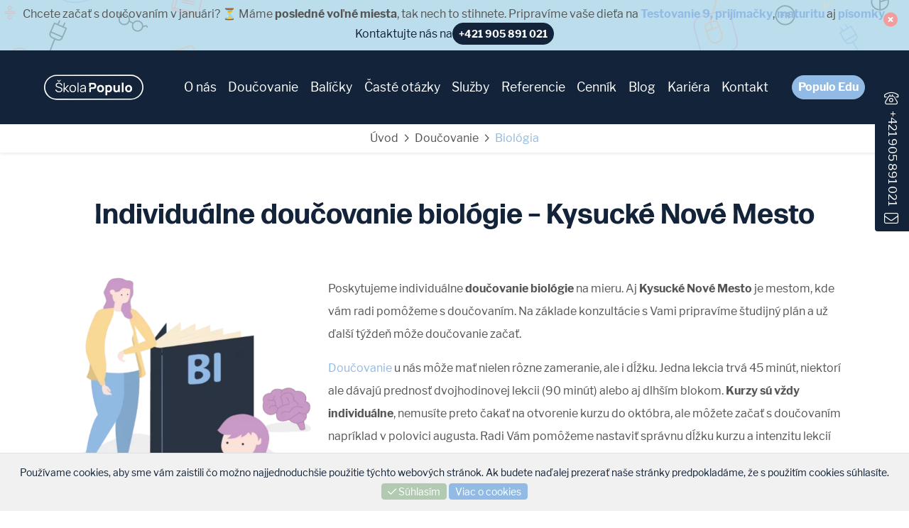

--- FILE ---
content_type: text/html; charset=utf-8
request_url: https://www.skolapopulo.sk/doucovanie/biologia/kysucke-nove-mesto
body_size: 44379
content:
<!DOCTYPE html>
<html lang="en">
<head>
    <meta charset="utf-8"/>
    <meta name="viewport" content="width=device-width, initial-scale=1, shrink-to-fit=no"/>
    <meta name="description" content="Biológia nás baví, a preto už niekoľko rokov úspešne doučujeme študentov. Ani Kysucké Nové Mesto nie je výnimkou, zostavíme vám doučovací plán na mieru." />

    <!-- Preload -->
    <link rel="preload" href="/font/BebasNeue-Regular.otf" as="font" crossorigin/>
    <link rel="preload" href="/font/HalisGR-Bold.otf" as="font" crossorigin/>
    <link rel="preload" href="/font/fa/fa-solid-900.woff2" as="font" crossorigin/>
    <link rel="preload" href="/font/fa/fa-regular-400.woff2" as="font" crossorigin/>
    <link rel="preload" href="/font/fa/fa-light-300.woff2" as="font" crossorigin/>
    <link rel="preload" href="/font/fa/fa-brands-400.woff2" as="font" crossorigin/>

    <!-- Fonts -->
    <link rel="stylesheet" href="https://use.typekit.net/iie6nbg.css">

    <link rel="icon" type="image/png" href="/img/favicon.png">
    <link rel="stylesheet" href="/css/front.min.css?h=ee36e407f0">
    <link href="https://www.skolapopulo.sk/doucovanie/biologia/kysucke-nove-mesto" rel="canonical">

    <title>Individuálne doučovanie biológie – Kysucké Nové Mesto – Škola Populo</title>

    <!-- OG -->
    <meta property="og:type" content="website" />
    <meta property="og:title" content="Individuálne doučovanie biológie – Kysucké Nové Mesto – Škola Populo" />
	<meta property="og:description" content="Biológia nás baví, a preto už niekoľko rokov úspešne doučujeme študentov. Ani Kysucké Nové Mesto nie je výnimkou, zostavíme vám doučovací plán na mieru." />
    <meta property="og:url" content="https://www.skolapopulo.sk/doucovanie/biologia/kysucke-nove-mesto" />
    <meta property="og:image" content="https://www.skolapopulo.sk/img/og/image.png" />
    <meta property="og:image:width" content="1200" />
    <meta property="og:image:height" content="627" />

    <script>
        window.dataLayer = window.dataLayer || [];
        function gtag() { dataLayer.push(arguments); }
        gtag('consent', 'default', {
            'ad_user_data': 'granted',
            'ad_personalization': 'granted',
            'ad_storage': 'granted',
            'analytics_storage': 'granted',
            'wait_for_update': 500,
        });
    </script>
    <script>
        window.dataLayer = window.dataLayer || [];
        (function(w,d,s,l,i){w[l]=w[l]||[];w[l].push({'gtm.start':
        new Date().getTime(),event:'gtm.js'});var f=d.getElementsByTagName(s)[0],
        j=d.createElement(s),dl=l!='dataLayer'?'&l='+l:'';j.async=true;j.src=
        'https://www.googletagmanager.com/gtm.js?id='+i+dl;f.parentNode.insertBefore(j,f);
        })(window,document,'script','dataLayer','GTM-KS6XGMT');
    </script>
    <script>
        window.dataLayer.push(
            {"pageCategory":"cg_doucovani"}
        );
    </script>

<script type="text/javascript">
    if (!Array.isArray(window.qbOptions)) {
        window.qbOptions = []
    }
    window.qbOptions.push({"baseUrl":"https://bots.sefbot.cz","use":"QeWyGENDYkmaLRj0/NvRW9mAo55E3BgZ4"});
</script>
<script type="text/javascript" src="https://static.bots.sefbot.cz/website/js/widget2.d20eba2a.min.js" crossorigin="anonymous" defer data-no-minify="1"></script>
</head>
<body id="top">
    <div id="sidebar" class="text-white bg-darkblue p-1">
        <a href="tel:+421905891021"><i class="fal fa-phone-rotary fa-lg text-white"></i></a>
        <a href="tel:+421905891021" class="text-white d-none d-md-inline-block p-half">+421&nbsp;905&nbsp;891&nbsp;021</a>
        <a href="#contactForm" class="text-white"><i class="fal fa-envelope fa-lg"></i></a>
    </div>

<div id="snippet-announcementControl-">
    <div class="container-fluid text-center py-1 bg-announcement" id="announcement">
        <p class="p1" style="text-align: center;">Chcete začať s doučovan&iacute;m v janu&aacute;ri? ⏳ M&aacute;me <strong>posledn&eacute; voľn&eacute; miesta</strong>, tak nech to stihnete. Priprav&iacute;me va&scaron;e dieťa na&nbsp;<strong><a href="https://balicky.skolapopulo.sk/skola-populo/priprava-na-monitor/">Testovanie 9, prij&iacute;mačky</a></strong>, <strong><a href="https://balicky.skolapopulo.sk/skola-populo/maturita-2025-2026/">maturitu</a></strong> aj <strong><a href="https://balicky.skolapopulo.sk/skola-populo/doucovanie/">p&iacute;somky</a></strong>.</p>
        <div class="text-darkblue d-flex align-items-center justify-content-center gap-1">
            Kontaktujte nás na
            <a href="tel:+421905891021" class="text-white btn btn-darkblue btn-sm rounded-20  fw-bold">+421 905 891 021</a>
        </div>
        <div class="p-lg-2 p-1 end-0 top-0 position-absolute">
            <a href="/doucovanie/biologia/kysucke-nove-mesto?do=announcementControl-close" class="ajax">
                <i class="fa-duotone fa-circle-xmark fa-lg" style="--fa-primary-color: white; --fa-primary-opacity: 1.0; --fa-secondary-color: #f39c9c; --fa-secondary-opacity: 1.0;"></i>
            </a>
            <div class="spinner-border text-red spinner-border-sm d-none"></div>
        </div>
    </div>
</div>

    <div class="container-fluid bg-darkblue position-sticky top-0 nav-bar">
        <div class="container">
            <div class="row align-items-center py-4 position-relative">
                <div class="col-lg-2 col-md-3 col-4">
                    <a href="/">
                        <img src="/img/logo.svg" alt="Škola Populo" width="140" height="40"/>
                    </a>
                </div>
                <div class="col d-lg-block d-none main-menu">
                    <div class="d-flex justify-content-between align-items-center gap-1">
                        <div class="position-relative">
                            <a href="/o-nas" class="has-small-menu py-3">O&nbsp;nás</a>
                            <div class="bg-white rounded shadow position-absolute start-0 d-flex flex-column small-menu text-nowrap p-3 gap-1 d-none">
                                <a href="/o-nas">O&nbsp;nás</a>
                                <a href="/o-nas/lektori">Lektori</a>
                                <a href="/o-nas/metodicke-centrum">Metodické centrum</a>
                            </div>
                        </div>
                        <div>
                            <a href="/doucovanie" class="has-big-menu py-6">Doučovanie</a>
                        </div>
			<a href="https://balicky.skolapopulo.sk/" target="_blank">Balíčky</a>
                        <a href="/caste-otazky">Časté otázky</a>
                        <div class="position-relative">
                            <a href="/sluzby" class="has-small-menu py-3">Služby</a>
                            <div class="bg-white rounded shadow position-absolute start-0 d-flex flex-column small-menu text-nowrap p-3 gap-1 d-none">
                                <a href="/sluzby">Služby</a>
                                <a href="/vstupne-testy">Vstupné testy</a>
                                <a href="/sluzby/darcekove-poukazky">Darčekové poukážky</a>
                            </div>
                        </div>
                        <a href="/referencie">Referencie</a>
                        <a href="/cennik">Cenník</a>
                        <a href="/blog">Blog</a>
                        <div class="position-relative">
                            <a href="/kariera" class="has-small-menu py-3">Kariéra</a>
                            <div class="bg-white rounded shadow position-absolute start-0 d-flex flex-column small-menu text-nowrap p-3 gap-1 d-none">
                                <a href="/kariera/ponuka-prace">Ponuka práce</a>
                                <a href="/kariera/brigada-pre-lektorov">Brigáda pre lektorov</a>
                                <a href="https://www.skolapopulo.cz/fransiza-sk">Franšíza</a>
                            </div>
                        </div>
                        <a href="/kontakt">Kontakt</a>
                        <a href="https://www.populoedu.cz" target="_blank" class="btn btn-sm btn-lightblue text-white fw-bold fs-6 rounded-pill ms-2">Populo Edu</a>
                    </div>
                </div>
                <div class="big-menu start-0 d-none position-absolute w-100">
<div class="shadow">
    <div class="rounded-top bg-white pt-4">
        <div class="row gx-0 gy-3">
            <div class="col-lg-3 col-md-6 col-sm-6 col-12 border-end border-1 border-almostwhite pb-4" data-homepage-banner="tutoring">
                <h5 class="text-lightblue fw-bold text-center border-1 border-bottom border-almostwhite pb-3 mb-3">Doučované predmety</h5>
                <div class="row g-0 align-items-center my-1">
                    <div class="col-auto px-2">
                        <i class="far fa-chevron-right fa-xs"></i>
                    </div>
                    <div class="col">
                        <a href="/doucovanie/matematika" class="text-body text-decoration-underline">Matematika</a>
                    </div>
                </div>
                <div class="row g-0 align-items-center my-1">
                    <div class="col-auto px-2">
                        <i class="far fa-chevron-right fa-xs"></i>
                    </div>
                    <div class="col">
                        <a href="/doucovanie/slovensky-jazyk" class="text-body text-decoration-underline">Slovenský jazyk</a>
                    </div>
                </div>
                <div class="row g-0 align-items-center my-1">
                    <div class="col-auto px-2">
                        <i class="far fa-chevron-right fa-xs"></i>
                    </div>
                    <div class="col">
                        <a href="/doucovanie/fyzika" class="text-body text-decoration-underline">Fyzika</a>
                    </div>
                </div>
                <div class="row g-0 align-items-center my-1">
                    <div class="col-auto px-2">
                        <i class="far fa-chevron-right fa-xs"></i>
                    </div>
                    <div class="col">
                        <a href="/doucovanie" class="text-body text-decoration-underline">Ďalšie</a>
                    </div>
                </div>
            </div>

            <div class="col-lg-3 col-md-6 col-sm-6 col-12 border-end border-1 border-almostwhite pb-4" data-homepage-banner="exams">
                <h5 class="text-lightblue fw-bold text-center border-1 border-bottom border-almostwhite pb-3 mb-3">Doučovacie balíčky</h5>
                <div class="row g-0 align-items-center my-1">
                    <div class="col-auto px-2">
                        <i class="far fa-chevron-right fa-xs"></i>
                    </div>
                    <div class="col">
                        <a href="https://balicky.skolapopulo.sk/skola-populo/prijimacie-skusky-2025-2026/" target="_blank" class="text-body text-decoration-underline">Prijímacie skúšky</a>
                    </div>
                </div>
                <div class="row g-0 align-items-center my-1">
                    <div class="col-auto px-2">
                        <i class="far fa-chevron-right fa-xs"></i>
                    </div>
                    <div class="col">
                        <a href="https://balicky.skolapopulo.sk/skola-populo/maturita-2025-2026/" target="_blank" class="text-body text-decoration-underline">Maturita</a>
                    </div>
                </div>
                <div class="row g-0 align-items-center my-1">
                    <div class="col-auto px-2">
                        <i class="far fa-chevron-right fa-xs"></i>
                    </div>
                    <div class="col">
                        <a href="https://balicky.skolapopulo.sk/skola-populo/doucovanie/" target="_blank" class="text-body text-decoration-underline">Doučovanie</a>
                    </div>
                </div>
                <div class="row g-0 align-items-center my-1">
                    <div class="col-auto px-2">
                        <i class="far fa-chevron-right fa-xs"></i>
                    </div>
                    <div class="col">
                        <a href="https://balicky.skolapopulo.sk/" target=""_blank class="text-body text-decoration-underline">Ďalšie</a>
                    </div>
                </div>
            </div>

            <div class="col-lg-3 col-md-6 col-sm-6 col-12 border-end border-1 border-almostwhite pb-4" data-homepage-banner="languages">
                <h5 class="text-lightblue fw-bold text-center border-1 border-bottom border-almostwhite pb-3 mb-3">Výučba jazykov</h5>
                <div class="row g-0 align-items-center my-1">
                    <div class="col-auto px-2">
                        <i class="far fa-chevron-right fa-xs"></i>
                    </div>
                    <div class="col">
                        <a href="https://www.skolapopulo.sk/doucovanie/anglicky-jazyk" class="text-body text-decoration-underline">Anglický jazyk</a>
                    </div>
                </div>
                <div class="row g-0 align-items-center my-1">
                    <div class="col-auto px-2">
                        <i class="far fa-chevron-right fa-xs"></i>
                    </div>
                    <div class="col">
                        <a href="https://www.skolapopulo.sk/doucovanie/nemecky-jazyk" class="text-body text-decoration-underline">Nemecký jazyk</a>
                    </div>
                </div>
                <div class="row g-0 align-items-center my-1">
                    <div class="col-auto px-2">
                        <i class="far fa-chevron-right fa-xs"></i>
                    </div>
                    <div class="col">
                        <a href="https://www.skolapopulo.sk/doucovanie/francuzsky-jazyk" class="text-body text-decoration-underline">Francúzsky jazyk</a>
                    </div>
                </div>
                <div class="row g-0 align-items-center my-1">
                    <div class="col-auto px-2">
                        <i class="far fa-chevron-right fa-xs"></i>
                    </div>
                    <div class="col">
                        <a href="/doucovanie/vyucba-jazykov" class="text-body text-decoration-underline">Ďalšie</a>
                    </div>
                </div>
            </div>

            <div class="col-md-3 col-12" data-homepage-banner="online">
                <h5 class="text-lightblue fw-bold text-center border-1 border-bottom border-almostwhite pb-3 mb-3">Ďalšie služby</h5>
                <div class="row g-0 my-1">
                    <div class="col-auto px-2">
                        <i class="far fa-chevron-right fa-xs"></i>
                    </div>
                    <div class="col">
                        <a href="/doucovanie/online" class="text-body text-decoration-underline">Najefektívnejšie online<br/>doučovanie</a>
                    </div>
                </div>
            </div>
        </div>
    </div>
</div>
                </div>
                <div class="col d-lg-none d-block text-end">
                    <a href="#top">
                        <i class="fal fa-bars text-white fa-2x cursor-pointer" data-mobile-menu-open></i>
                    </a>
                    <i class="fal fa-times text-white fa-2x d-none cursor-pointer" data-mobile-menu-close></i>
                </div>
            </div>
        </div>
    </div>
    <div class="container-fluid bg-darkblue mobile-menu d-none">
        <div class="container">
	    <span class="menu-link-with-children d-flex justify-content-between">
                <a href="/o-nas" class="p-half d-block">O&nbsp;nás</a>
            	<i class="far fa-chevron-down fa-md text-white"></i>
	    </span>
            <div>
                <a href="/o-nas" class="p-half ms-3 d-block">O&nbsp;nás</a>
                <a href="/o-nas/lektori" class="p-half ms-3 d-block">Lektori</a>
                <a href="/o-nas/metodicke-centrum" class="p-half ms-3 d-block">Metodické centrum</a>
            </div>
            <span class="menu-link-with-children d-flex justify-content-between">
           	<a href="/doucovanie" class="p-half d-block">Doučovanie</a>
		<i class="far fa-chevron-down fa-md text-white"></i>
	    </span>
            <div>
                <a href="/doucovanie" class="p-half ms-3 d-block">Doučovanie</a>
                <a href="/doucovanie/vyucba-jazykov" class="p-half ms-3 d-block">Výučba jazykov</a>
                <a href="/doucovanie/priprava-na-skusky" class="p-half ms-3 d-block">Príprava na skúšky</a>
                <a href="/doucovanie/online" class="p-half ms-3 d-block">Online výuka</a>
            </div>
	    <a href="https://balicky.skolapopulo.sk/" target="_blank" class="p-half d-block">Balíčky</a>
            <a href="/caste-otazky" class="p-half d-block">Časté otázky</a>
            <span class="menu-link-with-children d-flex justify-content-between">
		<a href="/sluzby" class="p-half d-block">Služby</a>
		<i class="far fa-chevron-down fa-md text-white"></i>
	    </span>
            <div>
                <a href="/sluzby" class="p-half ms-3 d-block">Služby</a>
                <a href="/vstupne-testy" class="p-half ms-3 d-block">Vstupné testy</a>
                <a href="/sluzby/darcekove-poukazky" class="p-half ms-3 d-block">Darčekové poukážky</a>
            </div>
            <a href="/referencie" class="p-half d-block">Referencie</a>
            <a href="/cennik" class="p-half d-block">Cenník</a>
            <a href="/blog" class="p-half d-block">Blog</a>
            <span class="menu-link-with-children d-flex justify-content-between">
                <a href="/kariera" class="p-half d-block">Kariéra</a>
                <i class="far fa-chevron-down fa-md text-white"></i>
	        </span>
            <div>
                <a href="/kariera/ponuka-prace" class="p-half ms-3 d-block">Ponuka práce</a>
                <a href="/kariera/brigada-pre-lektorov" class="p-half ms-3 d-block">Brigáda pre lektorov</a>
                <a class="p-half ms-3 d-block" href="https://www.skolapopulo.cz/fransiza-sk">Franšíza</a>
            </div>
            <a href="/kontakt" class="p-half d-block">Kontakt</a>
            <a href="https://www.populoedu.cz" target="_blank" class="btn btn-lightblue text-white fw-bold rounded-pill mb-2">Populo Edu</a>
        </div>
    </div>

    <div class="container-fluid shadow-sm py-1 d-flex align-items-center justify-content-center">
            <a href="/" class="text-grey">Úvod</a>
            <i class="far fa-angle-right fa-sm mx-1"></i>
            <a href="/doucovanie" class="text-grey">Doučovanie</a>
            <i class="far fa-angle-right fa-sm mx-1"></i>
            <a href="/doucovanie/biologia">Biológia</a>

    </div>


<div class="container text-center my-8">
    <h1 class="text-darkblue fw-bold">Individuálne doučovanie biológie – Kysucké Nové Mesto</h1>
</div>


<div class="container my-8">
    <div class="row gy-2">
        <div class="col-md-4 col-6 offset-3 offset-md-0">
            <img src="https://d2i985o5cnlbdj.cloudfront.net/63/637acd9b-2a78-4d74-838a-176e47fb9c7f" class="img-fluid" alt="Individuální doučování biológie – Kysucké Nové Mesto"/>
        </div>
        <div class="col-md-8 col-12 lh-lg">
            <div class="lh-lg">
                Poskytujeme individuálne <strong>doučovanie biológie</strong> na mieru.
                Aj <strong>Kysucké Nové Mesto</strong> je mestom, kde vám radi pomôžeme s doučovaním.
                Na základe konzultácie s Vami pripravíme študijný plán a už ďalší týždeň môže doučovanie začať.</strong>
            </div>
            <div class="lh-lg mt-2">
                <a href="/doucovanie">Doučovanie</a> u nás môže mať nielen rôzne zameranie, ale i dĺžku. Jedna lekcia trvá 45 minút, niektorí ale dávajú prednosť dvojhodinovej lekcii (90 minút) alebo aj dlhším blokom. <strong>Kurzy sú vždy individuálne</strong>, nemusíte preto čakať na otvorenie kurzu do októbra, ale môžete začať s doučovaním napríklad v polovici augusta. Radi Vám pomôžeme nastaviť správnu dĺžku kurzu a intenzitu lekcií tak, aby ste dosiahli skvelé výsledky.
            </div>

            <div class="mt-5 text-md-start text-center">
                <a href="#contactForm" class="btn btn-lightblue text-white fw-bold px-5">Mám záujem o doučovanie</a>
            </div>
        </div>
    </div>
</div>

<div class="container-fluid bg-almostwhite my-8 py-8">
    <div class="container">
        <div class="row">
            <div class="col-md-4 col-12">
                <h4 class="text-darkblue mb-2">Zaistíme pre vás</h4>
                <div class="bg-white rounded shadow p-3 d-flex flex-column">
                        <a class="text-lightblue cursor-pointer" data-tab-link="bezne-doucovanie-zs-ss">Běžné doučovanie (ZŠ, SŠ)</a>
                        <hr/>
                        <a class="text-body cursor-pointer" data-tab-link="maturita">Maturita</a>
                        <hr/>
                        <a class="text-body cursor-pointer" data-tab-link="reparat">Reparát</a>
                        <hr/>
                        <a class="text-body cursor-pointer" data-tab-link="rozdielove-skusky">Rozdielové skúšky</a>
                        <hr/>
                    <a class="text-body cursor-pointer" data-tab-link="online-vyuka">Online výučba</a>
                </div>
            </div>
                <div data-tab-id="bezne-doucovanie-zs-ss" class="col-md-8 col-12">
                    <h4 class="text-darkblue mb-2">Běžné doučovanie (ZŠ, SŠ)</h4>
<ul class="lh-lg mb-2">
    <li>doučovanie na mieru metódou jeden lektor na jedného študenta</li>
    <li><strong>precvičovanie problematickej látky</strong></li>
    <li>pomoc s domácimi úlohami</li>
    <li><strong>príprava na priebežné testy</strong></li>
    <li>príprava na štvrťročné a polročné práce</li>
    <li><strong>vysvetlenie zameškanej látky</strong></li>
    <li>prechod zo základnej na strednú školu</li>
    <li>prázdninové kondičné opakovanie</li>
    <li>doučovanie náročnejšej matematiky na technicky zameraných školách</li>
</ul>
                </div>
                <div data-tab-id="maturita" class="col-md-8 col-12 d-none">
                    <h4 class="text-darkblue mb-2">Maturita</h4>
<ul class="lh-lg mb-2">
    <li>doučovanie na mieru metódou jeden lektor na jedného študenta</li>
    <li><strong>príprava na externú a internú časť maturitnej skúšky</strong></li>
    <li>doplnenie znalostí z predchádzajúcich ročníkov</li>
    <li>zopakovanie problematickej látky</li>
    <li><strong>práca s testami z minulých rokov</strong></li>
    <li>stratégia práce s testom</li>
    <li>nácvik vyplňovania záznamového hárku</li>
</ul>
                </div>
                <div data-tab-id="reparat" class="col-md-8 col-12 d-none">
                    <h4 class="text-darkblue mb-2">Reparát</h4>
<ul class="lh-lg mb-2">
    <li>doučovanie na mieru metódou jeden lektor na jedného študenta</li>
    <li><strong>individuálny študijný program</strong>, nastavený podľa inštrukcií k reparátu danej školy</li>
    <li><strong>intenzívne precvičovanie problematického učiva</strong></li>
    <li>sada príkladov na opakovanie na doma</li>
    <li>motivácia a zlepšenie vzťahu k danému predmetu</li>
</ul>
                </div>
                <div data-tab-id="rozdielove-skusky" class="col-md-8 col-12 d-none">
                    <h4 class="text-darkblue mb-2">Rozdielové skúšky</h4>
<ul class="lh-lg mb-2">
    <li>doučovanie na mieru metódou jeden lektor na jedného študenta</li>
    <li>otestovanie aktuálnych poznatkov a <strong>odhalenie problematickej látky</strong></li>
    <li>porovnanie prebraného učiva vzhľadom na osnovy pre daný ročník</li>
    <li><strong>nastavenie individuálneho študijného plánu, vrátane časového harmonogramu</strong></li>
    <li>intenzívne precvičovanie problematickej či doteraz nepreberanej náplne vzdelávania</li>
    <li><strong>priebežná domáca príprava</strong></li>
</ul>
                </div>

            <div data-tab-id="online-vyuka" class="col-md-8 col-12 d-none">
                <h4 class="text-darkblue mb-2">Online výučba</h4>
<ul class="lh-lg mb-2">
    <li>doučovanie online je <strong>dostupné kdekoľvek v SR i v zahraničí</strong></li>
    <li>časová <strong>flexibilita</strong> (najmä miesta a času doučovania)</li>
    <li>vyučovanie v pohodlí Vášho domova alebo kancelárie</li>
    <li>úspora času a peňazí za cestovanie na pobočku</li>
    <li>kameru Vám na dobu doučovania prípadne <strong>zapožičiame domov</strong></li>
    <li>okrem vlastného počítača s pripojením na internet tak nepotrebujete žiadne iné špeciálne vybavenie.</li>
    <li>viac informácií nájdete <a href="/doucovanie/online">tu</a></li>
</ul>
            </div>
        </div>
    </div>
</div>

<div class="container my-8">
    <div class="row align-items-center gy-2">
        <div class="col-md-4 col-12">
            <div class="ratio ratio-16x9">
                <player-x src="https://youtu.be/_cADFb4khYs"></player-x>
            </div>
        </div>
        <div class="col-md-8 col-12">
            <div class="h4 text-darkblue fw-bold">Priebeh doučovania</div>
            <div class="lh-lg">
                Na základe konzultácie s Vami pripravíme študijný plán na mieru. Po každej lekcii Vám priamo na Váš e-mail zašleme správu o priebehu lekcie, prebranej látke a hodnotenie pokrokov. Rodičia aj žiaci sú navyše o každej nadchádzajúcej lekcii informovaní prostredníctvom SMS správy, ktorá obsahuje dátum, čas a meno vyučujúceho lektora. Samotná výučba potom prebieha online.
            </div>

            <div class="mt-5 text-md-start text-center">
                <a href="#contactForm" class="btn btn-lightblue text-white fw-bold px-5">Mám záujem o doučovanie</a>
            </div>
        </div>
    </div>
</div>

<div class="border-1 border-top border-almostwhite">
    <div class="container my-8">
        <div class="row gy-2">
            <div class="col-md-6 col-12">
                <div class="carousel slide" data-bs-interval="false" id="references">
                    <div class="carousel-inner">
                        <div class="carousel-item active">
                            <div class="px-3">
                                <div class="rounded shadow p-3">
                                    <div class="fw-bold h-1 line-clamp-1">Veľmi si vážime spoluprácu s Vašou školou.</div>
                                    <div class="text-lightblue h-1 line-clamp-1">Jitka V</div>
                                    <div class="h-lg-3 lh-lg line-clamp-3">Veľmi si vážime spoluprácu s Vašou školou. S Vami poskytovanými službami sme veľmi spokojní a budeme veľmi radi, pokiaľ ich budú naši štipendisti aj študenti, ktorí sa na nás obracajú aj mimo štipendijný program, môcť využívať aj naďalej.
</div>
                                </div>
                            </div>
                            <div class="px-3 my-4">
                                <div class="rounded shadow p-3">
                                    <div class="fw-bold h-1 line-clamp-1">Radi by sme Vám poďakovali za doučovanie.</div>
                                    <div class="text-lightblue h-1 line-clamp-1">Hana K.</div>
                                    <div class="h-lg-3 lh-lg line-clamp-3">Radi by sme Vám týmto poďakovali za celý školský rok za doučovanie matematiky. Synovi to veľmi pomohlo k získaniu sebadôvery v hodinách matematiky v škole, a tiež, za čo sme veľmi radi, ho matematika začala skutočne baviť. Nech už výučba prebiehala u Vás alebo online, vždy bolo všetko bez problémov a lektorka sa synovi maximálne venovala, vždy mala výučbu perfektne pripravenú a komunikáciu s naším synom zvládala výborne. Určite sa na Vás po prázdninách opäť s dôverou obrátime.</div>
                                </div>
                            </div>
                        </div>
                        <div class="carousel-item">
                            <div class="px-3">
                                <div class="rounded shadow p-3">
                                    <div class="fw-bold h-1 line-clamp-1">Ďakujeme za spoluprácu a komunikáciu, ktorú hodnotím vysoko nadštandardne</div>
                                    <div class="text-lightblue h-1 line-clamp-1">Edita T.</div>
                                    <div class="h-lg-3 lh-lg line-clamp-3">Ďakujeme za spoluprácu a komunikáciu, ktorú hodnotím vysoko nadštandardne.
Verím, že vyučovacie hodiny boli taktiež na vysokej úrovni, Samko si pochvaľoval. Ďakujem, ešte raz, ste skvelý team.
Radi využijeme vaše služby aj v budúcnosti.</div>
                                </div>
                            </div>
                            <div class="px-3 my-4">
                                <div class="rounded shadow p-3">
                                    <div class="fw-bold h-1 line-clamp-1">Oceňujem, že nové veci vedela pani Mária podať jednoducho a jasne. Celkovo sme spokojní a vďační za takúto možnosť. Ďakujem.</div>
                                    <div class="text-lightblue h-1 line-clamp-1">Eva M.</div>
                                    <div class="h-lg-3 lh-lg line-clamp-3">Margarétkine prvé hodiny boli pre ňu stresujúce, ale skvelým prístupom pani Marií sa postupne uvoňnila a zapájala sa. Sedela som v jednej miestnosti s Margarétkou, kým trvalo online doučovanie, bez toho, aby som sa zapájala. Z toho, čo som počula, tak pozitívne hodnotím prístup, ľudskosť, ohľad, že Margarétka nepostupovala v škole podľa štátnej metodiky. Margarétka si zapísala veci, ktoré boli pre ňu nové, alebo vedela ich vypočítať, ale nevedela, že existuje na to niečo ako vzorec, napr. obvod/obsah. Oceňujem, že nové veci vedela pani Mária podať jednoducho a jasne. Celkovo sme spokojní a vďační za takúto možnosť. Ďakujem a prajem Vám veľa spokojných študentov.
</div>
                                </div>
                            </div>
                        </div>
                        <div class="carousel-item">
                            <div class="px-3">
                                <div class="rounded shadow p-3">
                                    <div class="fw-bold h-1 line-clamp-1">Chcem Vám týmto poďakovať za letnú prípravu k ústnej maturitnej skúške.</div>
                                    <div class="text-lightblue h-1 line-clamp-1">Filip K., študent</div>
                                    <div class="h-lg-3 lh-lg line-clamp-3">Chcem Vám týmto poďakovať za letnú prípravu k ústnej maturitnej skúške, ktorú som zvládol skvele. Uľahčili ste mi prípravu. Odporúčam všetkým, ktorí si chcú uľahčiť učenie. Vďaka Vašej spätnej väzbe o každej lekcii som bol vždy v obraze, ako na tom som. Ešte raz ďakujem. A veľké ĎAKUJEM p. lektorke Veronike S.</div>
                                </div>
                            </div>
                            <div class="px-3 my-4">
                                <div class="rounded shadow p-3">
                                    <div class="fw-bold h-1 line-clamp-1">If you are looking for a meaningful job, do not hesitate to turn to Škola Populo!</div>
                                    <div class="text-lightblue h-1 line-clamp-1">Karolína K. </div>
                                    <div class="h-lg-3 lh-lg line-clamp-3">I have been a lecturer in Škola Populo for two years now. During this time, tutoring has become a great part of my life, as well as my hobby. </div>
                                </div>
                            </div>
                        </div>
                        <div class="carousel-item">
                            <div class="px-3">
                                <div class="rounded shadow p-3">
                                    <div class="fw-bold h-1 line-clamp-1">Po 2 hodinách, je to iné dieťa</div>
                                    <div class="text-lightblue h-1 line-clamp-1">Zuzana V.</div>
                                    <div class="h-lg-3 lh-lg line-clamp-3">Dobrý deň, Chcem sa veľmi pekne nesmierne poďakovať za celú školu Populo, že načúva nám rodičom čo hľadáme a chceme pre svoje deti. Obzvlášť pani lektorke,ktorá doučuje moju dcéru Loru angličtinu. Po 2 hodinách, je to iné dieťa. Baví ju to, robí si sama cvičenia, sama vraví, že po vysvetlení od lektorky je to oveľa ľahšie, takže už takto po krátkej dobe Ja ako mama vidím pokroky a pomaly odbúravame strach z angličtiny. Ja si  nesmierne vážim Váš prístup. Ďakujem</div>
                                </div>
                            </div>
                            <div class="px-3 my-4">
                                <div class="rounded shadow p-3">
                                    <div class="fw-bold h-1 line-clamp-1">Dcéra sa naučila omnoho viac než v škole</div>
                                    <div class="text-lightblue h-1 line-clamp-1">Katarína K.</div>
                                    <div class="h-lg-3 lh-lg line-clamp-3">Veľká spokojnosť s lektormi, s ich prístupom a spoluprácou s koordinátorkami. Dcéra sa naučila omnoho viac než v škole. Aj keď online, všetko bolo v poriadku. Určite odporúčam.</div>
                                </div>
                            </div>
                        </div>
                        <div class="carousel-item">
                            <div class="px-3">
                                <div class="rounded shadow p-3">
                                    <div class="fw-bold h-1 line-clamp-1">Môj syn Vilém úspešne absolvoval maturitné skúšky</div>
                                    <div class="text-lightblue h-1 line-clamp-1">Pavel K.</div>
                                    <div class="h-lg-3 lh-lg line-clamp-3">Môj syn Vilém úspešne absolvoval maturitné skúšky, síce tie opravné po prázdninách, ale hlavné je, že to zvládol. Ďakujem za spoluprácu.
</div>
                                </div>
                            </div>
                            <div class="px-3 my-4">
                                <div class="rounded shadow p-3">
                                    <div class="fw-bold h-1 line-clamp-1">Výhody online výuky</div>
                                    <div class="text-lightblue h-1 line-clamp-1">Lucia H.</div>
                                    <div class="h-lg-3 lh-lg line-clamp-3">Dcera mala super lektorku na doucovanie na maturitu z matematiky. Velmi sme boli spokojni. Perfektny pristup, flexibilny cas a priamo doma online. Nikam sme ju nemuseli vozit. Maximalne doporucujem.</div>
                                </div>
                            </div>
                        </div>
                    </div>
                </div>

                <div class="row align-items-center px-3 mt-quarter">
                    <div class="col d-grid">
                        <a class="btn btn-lightblue text-white fw-bold px-2" data-bs-slide="prev" data-bs-target="#references">Predchádzajúca</a>
                    </div>
                    <div class="col text-center">
                        <a href="/referencie" class="text-body text-decoration-underline">Všetky referencie</a>
                    </div>
                    <div class="col text-end d-grid">
                        <a class="btn btn-lightblue text-white fw-bold px-2" data-bs-slide="next" data-bs-target="#references">Ďalšia</a>
                    </div>
                </div>
            </div>
            <div class="col-md-6 col-12">
                <div class="rounded bg-darkblue p-3">
                    <h4 class="text-white mb-2">Kto u nás učí?</h4>

                    <div class="carousel slide" data-bs-interval="false" id="tutors">
                        <div class="carousel-inner">
                            <div class="carousel-item active">
                                <div class="row">
                                    <div class="col-3">
                                        <img src="https://d2i985o5cnlbdj.cloudfront.net/27/27e906e6-5a15-4c02-958b-110fb2fabed3" class="img-fluid" loading="lazy" alt="Radoslav Kováčik" height="500" width="500"/>
                                    </div>
                                    <div class="col-9">
                                        <h5 class="text-white fw-bold h-1 line-clamp-1">Radoslav Kováčik</h5>
                                        <div class="text-yellow h-1 line-clamp-1">lektor matematiky, fyziky, chémie a biochémie</div>
                                        <div class="text-white lh-lg h-lg-10 line-clamp-10">Doučuje v Škole Populo od mája 2022. Momentálne je v poslednom ročníku bakalárskeho štúdia na FCHPT STU. Doučuje matematiku, fyziku a chémiu. Vždy, pokiaľ to je možné, tak sa snaží prepojiť preberanú tému s reálnym svetom. Najviac ho na tejto práci baví, keď príde študent a oznámi mu, že dostal z učiva jednotku alebo keď na ňom vidí, že učivu pochopil a nie je to až také zlé, ako si na začiatku myslel. </div>
                                    </div>
                                </div>
                            </div>
                            <div class="carousel-item">
                                <div class="row">
                                    <div class="col-3">
                                        <img src="https://d2i985o5cnlbdj.cloudfront.net/48/48d489c4-0ac4-4e11-9d34-67c04a7688f8" class="img-fluid" loading="lazy" alt="Mgr. Jiřina Matoušková" height="500" width="500"/>
                                    </div>
                                    <div class="col-9">
                                        <h5 class="text-white fw-bold h-1 line-clamp-1">Mgr. Jiřina Matoušková</h5>
                                        <div class="text-yellow h-1 line-clamp-1">lektorka matematiky</div>
                                        <div class="text-white lh-lg h-lg-10 line-clamp-10">Jiřina venovala celý svoj doterajší život pedagogickej činnosti ako stredoškolská učiteľka matematiky a ako výchovná poradkyňa. Už druhý rok ponúka svoje dlhoročné skúsenosti zo školského prostredia i osobného života Vám, klientom Školy Populo. </div>
                                    </div>
                                </div>
                            </div>
                            <div class="carousel-item">
                                <div class="row">
                                    <div class="col-3">
                                        <img src="https://d2i985o5cnlbdj.cloudfront.net/7f/7f97cc94-eacd-443f-ae91-e9d4bce063a9" class="img-fluid" loading="lazy" alt="Jakub Karlík" height="500" width="500"/>
                                    </div>
                                    <div class="col-9">
                                        <h5 class="text-white fw-bold h-1 line-clamp-1">Jakub Karlík</h5>
                                        <div class="text-yellow h-1 line-clamp-1">lektor nemeckého jazyka</div>
                                        <div class="text-white lh-lg h-lg-10 line-clamp-10">Jakub začal v Škole Populo učiť v roku 2017. Ponúka výučbu nemeckého jazyka, ktorému sa intenzívne venuje nielen pri svojom štúdiu na olomouckej univerzite, ale aj ako vášnivému koníčku. Okrem nemčiny sa momentálne nadchol aj pre francúzštinu, pričom sa v minulosti zoznámil so základmi švédskeho jazyka, ku ktorému by sa raz rád vrátil. Jeho ďalšie veľké záľuby sú vážna hudba, jazz, opera a hra na gitaru, ktorú študoval na konzervatóriu a ktorej sa aj naďalej aktívne venuje. </div>
                                    </div>
                                </div>
                            </div>
                            <div class="carousel-item">
                                <div class="row">
                                    <div class="col-3">
                                        <img src="https://d2i985o5cnlbdj.cloudfront.net/b1/b1dcc8df-4ab5-403e-aff8-253622a4afd3" class="img-fluid" loading="lazy" alt="Natália Maťašeje" height="500" width="500"/>
                                    </div>
                                    <div class="col-9">
                                        <h5 class="text-white fw-bold h-1 line-clamp-1">Natália Maťašeje</h5>
                                        <div class="text-yellow h-1 line-clamp-1">lektorka matematiky a fyziky</div>
                                        <div class="text-white lh-lg h-lg-10 line-clamp-10">Je študentkou 2. ročníka biomedicínskej fyziky na MATFYZ-e v Bratislave. Jedna z mnohých výhod tejto práci je, že si môže prispôsobiť lekcie svojmu rozvrhu. Dobre vie, ako niektorí študenti zápasia s matematikou a rada im tento boj uľahčí. So študentmi sa vždy snaží nadviazať kamarátsky vzťah, aby doučovanie brali zábavnou formou a na ich hodiny chodili s radosťou. </div>
                                    </div>
                                </div>
                            </div>
                            <div class="carousel-item">
                                <div class="row">
                                    <div class="col-3">
                                        <img src="https://d2i985o5cnlbdj.cloudfront.net/3a/3afe248e-c858-43bc-b17a-ce86fee1401e" class="img-fluid" loading="lazy" alt="Andrej Košťál" height="500" width="500"/>
                                    </div>
                                    <div class="col-9">
                                        <h5 class="text-white fw-bold h-1 line-clamp-1">Andrej Košťál</h5>
                                        <div class="text-yellow h-1 line-clamp-1">lektor matematiky a chémie</div>
                                        <div class="text-white lh-lg h-lg-10 line-clamp-10">Andrej má 20 rokov a pochádza zo Slovenska. Je študentom druhého ročníka Prírodovedeckej Fakulty (odbor Chémia) na Univerzite Palackého v Olomouci. Okrem štúdia chémie ho veľmi baví aj matematika a odbory s ňou spojené. Uvedomuje si, že každý z nás potrebuje pre pochopenie učiva iný prístup, a preto sa snaží doučovanie prispôsobiť individuálnym potrebám konkrétneho študenta. Možnosť byť lektorom vníma ako výbornú príležitosť, ktorá mu umožňuje pracovať s ľuďmi a odovzdať im svoje tipy a triky pri riešení konkrétnych matematických či chemických úloh. Verí, že pevná vôľa a chuť sa učiť sú kľúčom k úspechu.</div>
                                    </div>
                                </div>
                            </div>
                        </div>
                    </div>

                    <div class="row align-items-center">
                        <div class="col d-grid">
                            <a class="btn btn-lightblue text-white fw-bold px-2" data-bs-slide="prev" data-bs-target="#tutors">Predchádzajúci</a>
                        </div>
                        <div class="col text-center">
                            <a href="/o-nas/lektori" class="text-white text-decoration-underline">Všetci lektori</a>
                        </div>
                        <div class="col text-end d-grid">
                            <a class="btn btn-lightblue text-white fw-bold px-2" data-bs-slide="next" data-bs-target="#tutors">Ďalší</a>
                        </div>
                    </div>
                </div>
            </div>
        </div>
    </div>
</div>

<div class="container-fluid test-bg py-8 border-top border-1 border-almostwhite">
    <div class="container">
        <div class="h3 text-darkblue text-center">Otestujte si svoje znalosti biológie</div>
        <div class="row">
            <div class="text-center col-8 offset-2 lh-lg">
                Pripravili sme pre Vás sadu skúšobných testov, kde si môžete odtestovať svoje vedomosti. U každej otázky si môžete vybrať vždy jednu z ponúkaných odpovedí - stačí len klikať myšou, nemusíte nič vypisovať. Po úspešnom absolvovaní testov Vám zašleme výsledky a následne sa s Vami spojíme.
            </div>
        </div>
        <div class="text-center mt-2">
            <a href="/vstupne-testy/biologia" class="btn btn-lightblue text-white fw-bold">Chcem vyskúšať test</a>
        </div>
    </div>
</div>

<div class="border-top border-1 border-almostwhite" id="contactForm">
    <div class="container py-8">
        <div class="h3 text-darkblue fw-bold">
            Nezáväzný kontaktný formulár
        </div>
        <div class="lh-lg">
            Pre bližšie informácie vyplňte, prosím, náš kontaktný formulár. Spojíme sa s vami a ozrejmíme vám viac podrobností k vybranému doučovaniu alebo vám pomôžeme s voľbou ideálneho doučovacieho balíčka. Zadarmo dostanete aj cenovú ponuku.
        </div>

        <div class="row mt-2 gy-2">
            <div class="col-lg-4 col-12">
                <div class="rounded-4 shadow-lg p-lg-4 p-3 d-flex flex-column gap-2">
                    <div class="d-flex justify-content-around align-items-center justify-content-lg-center gap-1">
                        <div>
                            <div class="text-lg-center text-start h4 text-darkblue fw-bold m-0 mb-1">Zavolajte nám</div>
                            <div class="justify-content-start justify-content-lg-center text-grey d-flex align-items-center gap-2 text-start text-lg-center">
                                Aktuálne nie sme pri telefóne. Vyplňte kontaktný formulár a ozveme sa vám čo najskôr.
                            </div>
                        </div>
                        <div>
                            <img src="/img/contact/formular.webp" class="rounded-circle d-lg-none d-block" height="75px"/>
                        </div>
                    </div>
                    <div class="row justify-content-center">
                        <div class="col-xl-8 col-12 d-flex gap-3 flex-column">
                            <div class="text-center">
                                <a href="tel:421905891021" class="btn btn-yellow text-darkblue w-100 rounded-5 fw-bold" onclick="dataLayer.push({'event': 'contactFormPhone'});">
                                    <i class="fas fa-phone-volume fa-fw fa-lg"></i>
                                    905 891 021
                                </a>
                            </div>
                            <div class="text-center d-lg-block d-none">
                                <img src="/img/contact/formular.webp" class="rounded-circle img-fluid"/>
                            </div>
                        </div>
                    </div>
                </div>
            </div>
            <div class="col-lg-8 col-12">
                <div class="rounded-4 shadow-lg p-lg-5 p-3 d-flex flex-column gap-2">
                    <div id="snippet-contactForm-contactForm">
                        <form action="/doucovanie/biologia/kysucke-nove-mesto" method="post" id="frm-contactForm-contactForm" class="ajax">
                                <div class="row g-2">
                                    <div class="col-lg-6 col-12">
                                        <label for="frm-contactForm-contactForm-name" class="fw-bold">Vaše celé meno *</label>
                                        <input type="text" name="name" placeholder="Horváth Samuel" id="frm-contactForm-contactForm-name" required data-nette-rules='[{"op":":filled","msg":"Toto pole je povinné."}]' class="form-control"/>
                                    </div>
                                    <div class="col-lg-6 col-12">
                                        <label for="frm-contactForm-contactForm-email" class="fw-bold">E-mail *</label>
                                        <input type="email" name="email" placeholder="samuel.horvath&#64;email.sk" id="frm-contactForm-contactForm-email" required data-nette-rules='[{"op":":filled","msg":"Toto pole je povinné."},{"op":":email","msg":"Musí byť platná e-mailová adresa."}]' class="form-control"/>
                                    </div>
                                    <div class="col-lg-6 col-12 live-validation-error">
                                        <label for="frm-contactForm-contactForm-phone" class="fw-bold">Telefónne číslo *</label>
                                        <input type="text" name="phone" maxlength="9" placeholder="Telefónne číslo" pattern="[0-9]+" id="frm-contactForm-contactForm-phone" required data-nette-rules='[{"op":":filled","msg":"Toto pole je povinné."},{"op":":length","msg":"Telefónne číslo musí mať 9 číslic.","arg":9},{"op":":pattern","msg":"Telefónne číslo musí byť číslo.","arg":"[0-9]+"}]' class="form-control"/>
                                    </div>
                                    <div class="col-lg-6 col-12">
                                        <label for="frm-contactForm-contactForm-note" class="fw-bold">Zanechajte odkaz a čas, kedy vám máme zavolať</label>
                                        <input type="text" name="note" placeholder="Napr.: Zavolajte čo najskôr." id="frm-contactForm-contactForm-note" class="form-control"/>
                                    </div>
                                    <div class="col-lg-6 col-12">
                                        <label for="frm-contactForm-contactForm-city" class="fw-bold">Mesto *</label>
                                        <select name="city" id="frm-contactForm-contactForm-city" required data-nette-rules='[{"op":":filled","msg":"Toto pole je povinné."}]' class="selectpicker show-tick" data-style-base="form-control" data-style="bg-white" data-width="100%" data-live-search="true" data-size="10"><option value="">-- vyberte mesto --</option><option value="Ábelová">Ábelová</option><option value="Abovce">Abovce</option><option value="Abrahám">Abrahám</option><option value="Abrahámovce">Abrahámovce</option><option value="Abramová">Abramová</option><option value="Abranovce">Abranovce</option><option value="Adamovské Kochanovce">Adamovské Kochanovce</option><option value="Adidovce">Adidovce</option><option value="Albínov">Albínov</option><option value="Alekšince">Alekšince</option><option value="Alexandrov Dvor">Alexandrov Dvor</option><option value="Alžbetin Dvor">Alžbetin Dvor</option><option value="Amadeho Kračany">Amadeho Kračany</option><option value="Aňala">Aňala</option><option value="Aňalské Záhrady">Aňalské Záhrady</option><option value="Andač">Andač</option><option value="Andice">Andice</option><option value="Andovce">Andovce</option><option value="Andrejová">Andrejová</option><option value="Andrejovka">Andrejovka</option><option value="Arad">Arad</option><option value="Ardanovce">Ardanovce</option><option value="Ardovo">Ardovo</option><option value="Arma">Arma</option><option value="Arnutovce">Arnutovce</option><option value="Báb">Báb</option><option value="Babie">Babie</option><option value="Babin Potok">Babin Potok</option><option value="Babín">Babín</option><option value="Babiná">Babiná</option><option value="Babindol">Babindol</option><option value="Babinec">Babinec</option><option value="Babiše">Babiše</option><option value="Babkov">Babkov</option><option value="Babulicov Vrch">Babulicov Vrch</option><option value="Bacúch">Bacúch</option><option value="Bacúrov">Bacúrov</option><option value="Báč">Báč</option><option value="Bačala">Bačala</option><option value="Bačka">Bačka</option><option value="Bačkov">Bačkov</option><option value="Bačkovík">Bačkovík</option><option value="Báčovce">Báčovce</option><option value="Baďan">Baďan</option><option value="Bádice">Bádice</option><option value="Badín">Badín</option><option value="Báhoň">Báhoň</option><option value="Bajany">Bajany</option><option value="Bajč">Bajč</option><option value="Bajerov">Bajerov</option><option value="Bajerovce">Bajerovce</option><option value="Bajka">Bajka</option><option value="Bajtava">Bajtava</option><option value="Baka">Baka</option><option value="Bakta">Bakta</option><option value="Baláže">Baláže</option><option value="Baldovce">Baldovce</option><option value="Balog nad Ipľom">Balog nad Ipľom</option><option value="Baloň">Baloň</option><option value="Balvany">Balvany</option><option value="Baňa Lucia">Baňa Lucia</option><option value="Baňa">Baňa</option><option value="Banka">Banka</option><option value="Banky">Banky</option><option value="Bánov">Bánov</option><option value="Bánová">Bánová</option><option value="Bánovce nad Bebravou">Bánovce nad Bebravou</option><option value="Bánovce nad Ondavou">Bánovce nad Ondavou</option><option value="Banská Belá">Banská Belá</option><option value="Banská Bystrica">Banská Bystrica</option><option value="Banská Hodruša">Banská Hodruša</option><option value="Banská Štiavnica">Banská Štiavnica</option><option value="Banská">Banská</option><option value="Banské">Banské</option><option value="Banský Studenec">Banský Studenec</option><option value="Bara">Bara</option><option value="Barca">Barca</option><option value="Bardejov">Bardejov</option><option value="Bardejovská Nová Ves">Bardejovská Nová Ves</option><option value="Bardejovská Zábava">Bardejovská Zábava</option><option value="Bardejovské Kúpele">Bardejovské Kúpele</option><option value="Bardoňovo">Bardoňovo</option><option value="Bartošova Lehôtka">Bartošova Lehôtka</option><option value="Bartošovce">Bartošovce</option><option value="Baška">Baška</option><option value="Baškovce">Baškovce</option><option value="Bašovce">Bašovce</option><option value="Baštín">Baštín</option><option value="Batizovce">Batizovce</option><option value="Bátka">Bátka</option><option value="Bátorová">Bátorová</option><option value="Bátorove Kosihy">Bátorove Kosihy</option><option value="Bátovce">Bátovce</option><option value="Beckov">Beckov</option><option value="Beckovská Vieska">Beckovská Vieska</option><option value="Bečov">Bečov</option><option value="Beharovce">Beharovce</option><option value="Behynce">Behynce</option><option value="Becherov">Becherov</option><option value="Beketfa">Beketfa</option><option value="Belá - Dulice">Belá - Dulice</option><option value="Belá nad Cirochou">Belá nad Cirochou</option><option value="Belá">Belá</option><option value="Beladice">Beladice</option><option value="Belejov">Belejov</option><option value="Belejovce">Belejovce</option><option value="Belek">Belek</option><option value="Belín">Belín</option><option value="Belina">Belina</option><option value="Belince">Belince</option><option value="Bellova Ves">Bellova Ves</option><option value="Beloveža">Beloveža</option><option value="Beluj">Beluj</option><option value="Beluša">Beluša</option><option value="Belža">Belža</option><option value="Beňadiková">Beňadiková</option><option value="Beňadikovce">Beňadikovce</option><option value="Beňadovo">Beňadovo</option><option value="Beňatina">Beňatina</option><option value="Beniakovce">Beniakovce</option><option value="Benice">Benice</option><option value="Benkova Potôň">Benkova Potôň</option><option value="Benkovce">Benkovce</option><option value="Beňov">Beňov</option><option value="Beňova Lehota">Beňova Lehota</option><option value="Beňuš">Beňuš</option><option value="Beňušovce">Beňušovce</option><option value="Bernátovce">Bernátovce</option><option value="Bernolákovo">Bernolákovo</option><option value="Bertotovce">Bertotovce</option><option value="Besné">Besné</option><option value="Beša">Beša</option><option value="Bešeňov">Bešeňov</option><option value="Bešeňová">Bešeňová</option><option value="Betlanovce">Betlanovce</option><option value="Betlenovce">Betlenovce</option><option value="Betliar">Betliar</option><option value="Bezdedov - Vieska">Bezdedov - Vieska</option><option value="Bežovce">Bežovce</option><option value="Bidovce">Bidovce</option><option value="Biel">Biel</option><option value="Biela Voda">Biela Voda</option><option value="Biela">Biela</option><option value="Biele Vody">Biele Vody</option><option value="Bielovce">Bielovce</option><option value="Biely Kostol">Biely Kostol</option><option value="Biely Potok">Biely Potok</option><option value="Bijacovce">Bijacovce</option><option value="Bílkove Humence">Bílkove Humence</option><option value="Bíňa">Bíňa</option><option value="Bindt">Bindt</option><option value="Bíňovce">Bíňovce</option><option value="Biskupice">Biskupice</option><option value="Biskupová">Biskupová</option><option value="Bitarová">Bitarová</option><option value="Blahová">Blahová</option><option value="Blatná na Ostrove">Blatná na Ostrove</option><option value="Blatná Polianka">Blatná Polianka</option><option value="Blatné Remety">Blatné Remety</option><option value="Blatné Revištia">Blatné Revištia</option><option value="Blatné">Blatné</option><option value="Blatnica">Blatnica</option><option value="Blažice">Blažice</option><option value="Blažkov">Blažkov</option><option value="Blažková">Blažková</option><option value="Blažovce">Blažovce</option><option value="Blesovce">Blesovce</option><option value="Blhovce">Blhovce</option><option value="Bobot">Bobot</option><option value="Bobotská Lehota">Bobotská Lehota</option><option value="Bobrov">Bobrov</option><option value="Bobrovček">Bobrovček</option><option value="Bobrovec">Bobrovec</option><option value="Bobrovník">Bobrovník</option><option value="Bočiar">Bočiar</option><option value="Bodice">Bodice</option><option value="Bodíky">Bodíky</option><option value="Bodiná">Bodiná</option><option value="Bodok">Bodok</option><option value="Bodorová">Bodorová</option><option value="Bodov">Bodov</option><option value="Bodovce">Bodovce</option><option value="Bodovka - Krivosúd">Bodovka - Krivosúd</option><option value="Bodružal">Bodružal</option><option value="Bodza">Bodza</option><option value="Bodzianske Lúky">Bodzianske Lúky</option><option value="Bogliarka">Bogliarka</option><option value="Bohatá">Bohatá</option><option value="Bohdanovce nad Trnavou">Bohdanovce nad Trnavou</option><option value="Bohdanovce">Bohdanovce</option><option value="Boheľov">Boheľov</option><option value="Bohunice">Bohunice</option><option value="Bohúňovo">Bohúňovo</option><option value="Bojná">Bojná</option><option value="Bojnice - kúpele">Bojnice - kúpele</option><option value="Bojnice">Bojnice</option><option value="Bojničky">Bojničky</option><option value="Bokroš">Bokroš</option><option value="Bokša">Bokša</option><option value="Boľ">Boľ</option><option value="Boldog">Boldog</option><option value="Boleráz">Boleráz</option><option value="Bolešov">Bolešov</option><option value="Boliarov">Boliarov</option><option value="Boľkovce">Boľkovce</option><option value="Borcová">Borcová</option><option value="Borčany">Borčany</option><option value="Borčice">Borčice</option><option value="Borda">Borda</option><option value="Borinka">Borinka</option><option value="Bôrka">Bôrka</option><option value="Borov">Borov</option><option value="Borová">Borová</option><option value="Borovce">Borovce</option><option value="Borský Mikuláš">Borský Mikuláš</option><option value="Borský Peter">Borský Peter</option><option value="Borský Svätý Jur">Borský Svätý Jur</option><option value="Borša">Borša</option><option value="Bory">Bory</option><option value="Bošáca">Bošáca</option><option value="Bošany">Bošany</option><option value="Bošianska Neporadza">Bošianska Neporadza</option><option value="Boťany">Boťany</option><option value="Bottovo">Bottovo</option><option value="Božčice">Božčice</option><option value="Bracovce">Bracovce</option><option value="Brádno">Brádno</option><option value="Branč">Branč</option><option value="Branovo">Branovo</option><option value="Bratislava - Čunovo">Bratislava - Čunovo</option><option value="Bratislava - Devín">Bratislava - Devín</option><option value="Bratislava - Devínska Nová Ves">Bratislava - Devínska Nová Ves</option><option value="Bratislava - Dúbravka">Bratislava - Dúbravka</option><option value="Bratislava - Jarovce">Bratislava - Jarovce</option><option value="Bratislava - Karlova Ves">Bratislava - Karlova Ves</option><option value="Bratislava - Lamač">Bratislava - Lamač</option><option value="Bratislava - Nové Mesto">Bratislava - Nové Mesto</option><option value="Bratislava - Petržalka">Bratislava - Petržalka</option><option value="Bratislava - Podunajské Biskupice">Bratislava - Podunajské Biskupice</option><option value="Bratislava - Rača">Bratislava - Rača</option><option value="Bratislava - Rusovce">Bratislava - Rusovce</option><option value="Bratislava - Ružinov">Bratislava - Ružinov</option><option value="Bratislava - Staré Mesto">Bratislava - Staré Mesto</option><option value="Bratislava - Vajnory">Bratislava - Vajnory</option><option value="Bratislava - Vrakuňa">Bratislava - Vrakuňa</option><option value="Bratislava - Záhorská Bystrica">Bratislava - Záhorská Bystrica</option><option value="Bratislava-Podunajské Biskupice">Bratislava-Podunajské Biskupice</option><option value="Bratislava">Bratislava</option><option value="Bratkovica">Bratkovica</option><option value="Braväcovo">Braväcovo</option><option value="Brdárka">Brdárka</option><option value="Brehov">Brehov</option><option value="Brehy">Brehy</option><option value="Brekov">Brekov</option><option value="Brestina">Brestina</option><option value="Brestov nad Laborcom">Brestov nad Laborcom</option><option value="Brestov">Brestov</option><option value="Brestovany">Brestovany</option><option value="Brestové">Brestové</option><option value="Brestovec">Brestovec</option><option value="Bretejovce">Bretejovce</option><option value="Bretka">Bretka</option><option value="Breza">Breza</option><option value="Brezany">Brezany</option><option value="Brezina">Brezina</option><option value="Breziny">Breziny</option><option value="Breznica">Breznica</option><option value="Breznička">Breznička</option><option value="Brezno">Brezno</option><option value="Brezolupy">Brezolupy</option><option value="Brezov">Brezov</option><option value="Brezová pod Bradlom">Brezová pod Bradlom</option><option value="Brezovec">Brezovec</option><option value="Brezovica">Brezovica</option><option value="Brezovička">Brezovička</option><option value="Brezovka">Brezovka</option><option value="Brežany">Brežany</option><option value="Brhlovce">Brhlovce</option><option value="Briestenné">Briestenné</option><option value="Brieštie">Brieštie</option><option value="Brišovka">Brišovka</option><option value="Brnice">Brnice</option><option value="Brodno">Brodno</option><option value="Brodské">Brodské</option><option value="Brodzany">Brodzany</option><option value="Bršlica">Bršlica</option><option value="Bruchačka">Bruchačka</option><option value="Brunovce">Brunovce</option><option value="Brusnica">Brusnica</option><option value="Brusník">Brusník</option><option value="Brusno - kúpele">Brusno - kúpele</option><option value="Brusno">Brusno</option><option value="Brutovce">Brutovce</option><option value="Bruty">Bruty</option><option value="Brvnište">Brvnište</option><option value="Brzotín">Brzotín</option><option value="Buclovany">Buclovany</option><option value="Búč">Búč</option><option value="Bučany">Bučany</option><option value="Bučina">Bučina</option><option value="Bučkovec">Bučkovec</option><option value="Bučuháza">Bučuháza</option><option value="Budatín">Budatín</option><option value="Budatínska Lehota">Budatínska Lehota</option><option value="Budča">Budča</option><option value="Budička">Budička</option><option value="Budikovany">Budikovany</option><option value="Budimír">Budimír</option><option value="Budiná">Budiná</option><option value="Budince">Budince</option><option value="Budiš">Budiš</option><option value="Budkovce">Budkovce</option><option value="Budmerice">Budmerice</option><option value="Budulov">Budulov</option><option value="Budzín">Budzín</option><option value="Buglovce">Buglovce</option><option value="Bujakovo">Bujakovo</option><option value="Buková">Buková</option><option value="Bukovce">Bukovce</option><option value="Bukovec">Bukovec</option><option value="Bukovina">Bukovina</option><option value="Bukovinka">Bukovinka</option><option value="Bulhary">Bulhary</option><option value="Bunde">Bunde</option><option value="Bunetice">Bunetice</option><option value="Bunkovce">Bunkovce</option><option value="Bušince">Bušince</option><option value="Bušovce">Bušovce</option><option value="Búštelek">Búštelek</option><option value="Butty">Butty</option><option value="Buzica">Buzica</option><option value="Buzice">Buzice</option><option value="Buzitka">Buzitka</option><option value="Byster">Byster</option><option value="Bystrá">Bystrá</option><option value="Bystrany">Bystrany</option><option value="Bystré">Bystré</option><option value="Bystričany">Bystričany</option><option value="Bystrička">Bystrička</option><option value="Byšta">Byšta</option><option value="Bytča">Bytča</option><option value="Bytčica">Bytčica</option><option value="Bzenica">Bzenica</option><option value="Bzenov">Bzenov</option><option value="Bzince pod Javorinou">Bzince pod Javorinou</option><option value="Bzince">Bzince</option><option value="Bziny">Bziny</option><option value="Bzovík">Bzovík</option><option value="Bzovská Lehôtka">Bzovská Lehôtka</option><option value="Bžany">Bžany</option><option value="Cabaj - Čápor">Cabaj - Čápor</option><option value="Cabaj">Cabaj</option><option value="Cabov">Cabov</option><option value="Cakov">Cakov</option><option value="Cejkov">Cejkov</option><option value="Celulózka">Celulózka</option><option value="Cemjata">Cemjata</option><option value="Cernina">Cernina</option><option value="Cerová">Cerová</option><option value="Ceroviny">Ceroviny</option><option value="Cerovo">Cerovo</option><option value="Cestice">Cestice</option><option value="Cetuna">Cetuna</option><option value="Cífer">Cífer</option><option value="Cigeľ">Cigeľ</option><option value="Cigeľka">Cigeľka</option><option value="Cigla">Cigla</option><option value="Cimenná">Cimenná</option><option value="Cinobaňa">Cinobaňa</option><option value="Cunín">Cunín</option><option value="Čab">Čab</option><option value="Čabalovce">Čabalovce</option><option value="Čabiny">Čabiny</option><option value="Čabradský Vrbovok">Čabradský Vrbovok</option><option value="Čačín">Čačín</option><option value="Čáčov">Čáčov</option><option value="Čadca - Kyčerka">Čadca - Kyčerka</option><option value="Čadca">Čadca</option><option value="Čadečka">Čadečka</option><option value="Čachtice">Čachtice</option><option value="Čajakovo">Čajakovo</option><option value="Čajkov">Čajkov</option><option value="Čaka">Čaka</option><option value="Čakajovce">Čakajovce</option><option value="Čakanovce">Čakanovce</option><option value="Čakany">Čakany</option><option value="Čaklov">Čaklov</option><option value="Čalovec">Čalovec</option><option value="Čamovce">Čamovce</option><option value="Čaňa">Čaňa</option><option value="Čankov">Čankov</option><option value="Čápor">Čápor</option><option value="Čaradice">Čaradice</option><option value="Čáry">Čáry</option><option value="Častá">Častá</option><option value="Částa">Částa</option><option value="Častkov">Častkov</option><option value="Častkovce">Častkovce</option><option value="Čata">Čata</option><option value="Čataj">Čataj</option><option value="Čavoj">Čavoj</option><option value="Čebovce">Čebovce</option><option value="Čečehov">Čečehov</option><option value="Čečejovce">Čečejovce</option><option value="Čečínska Potôň">Čečínska Potôň</option><option value="Čechánky">Čechánky</option><option value="Čechová">Čechová</option><option value="Čechy">Čechy</option><option value="Čechynce">Čechynce</option><option value="Čekovce">Čekovce</option><option value="Čeľadice">Čeľadice</option><option value="Čeľadince">Čeľadince</option><option value="Čeláre">Čeláre</option><option value="Čelkova Lehota">Čelkova Lehota</option><option value="Čelovce">Čelovce</option><option value="Čeľovce">Čeľovce</option><option value="Čemerné">Čemerné</option><option value="Čenkesfa">Čenkesfa</option><option value="Čenkov">Čenkov</option><option value="Čenkovce">Čenkovce</option><option value="Čereňany">Čereňany</option><option value="Čerenčany">Čerenčany</option><option value="Čergov">Čergov</option><option value="Čerhát">Čerhát</option><option value="Čerhov">Čerhov</option><option value="Čerín">Čerín</option><option value="Čermáň">Čermáň</option><option value="Čermany">Čermany</option><option value="Černík">Černík</option><option value="Černina">Černina</option><option value="Černochov Vrch">Černochov Vrch</option><option value="Černochov">Černochov</option><option value="Černová">Černová</option><option value="Čertižné">Čertižné</option><option value="Červeň">Červeň</option><option value="Červená Skala">Červená Skala</option><option value="Červená Voda">Červená Voda</option><option value="Červeňany">Červeňany</option><option value="Červenica pri Sabin.">Červenica pri Sabin.</option><option value="Červenica pri Sabinove">Červenica pri Sabinove</option><option value="Červenica">Červenica</option><option value="Červeník">Červeník</option><option value="Červený Hrádok">Červený Hrádok</option><option value="Červený Kameň">Červený Kameň</option><option value="Červený Kláštor - kúpele">Červený Kláštor - kúpele</option><option value="Červený Kláštor-kúp.">Červený Kláštor-kúp.</option><option value="Červený Kláštor">Červený Kláštor</option><option value="České Brezovo">České Brezovo</option><option value="Čiakov">Čiakov</option><option value="Čičarovce">Čičarovce</option><option value="Čičava">Čičava</option><option value="Čičmany">Čičmany</option><option value="Číčov">Číčov</option><option value="Čierna Hora">Čierna Hora</option><option value="Čierna Lehota">Čierna Lehota</option><option value="Čierna nad Tisou">Čierna nad Tisou</option><option value="Čierna Voda">Čierna Voda</option><option value="Čierna">Čierna</option><option value="Čierne Kľačany">Čierne Kľačany</option><option value="Čierne nad Topľou">Čierne nad Topľou</option><option value="Čierne Pole">Čierne Pole</option><option value="Čierne">Čierne</option><option value="Čierny Balog">Čierny Balog</option><option value="Čierny Brod">Čierny Brod</option><option value="Čierny Chrbát">Čierny Chrbát</option><option value="Čierny Potok">Čierny Potok</option><option value="Čierny Váh">Čierny Váh</option><option value="Čifáre">Čifáre</option><option value="Čiky">Čiky</option><option value="Čilistov">Čilistov</option><option value="Čiližská Radvaň">Čiližská Radvaň</option><option value="Čimhová">Čimhová</option><option value="Čirč">Čirč</option><option value="Číž - kúpele">Číž - kúpele</option><option value="Číž">Číž</option><option value="Čižatice">Čižatice</option><option value="Čoltovo">Čoltovo</option><option value="Čremošné">Čremošné</option><option value="Čučma">Čučma</option><option value="Čukalovce">Čukalovce</option><option value="Čukárska Paka">Čukárska Paka</option><option value="Čuklasovce">Čuklasovce</option><option value="Čunovo">Čunovo</option><option value="Dačov Lom">Dačov Lom</option><option value="Ďačov">Ďačov</option><option value="Daletice">Daletice</option><option value="Dancov Potok">Dancov Potok</option><option value="Danišovce">Danišovce</option><option value="Ďanová">Ďanová</option><option value="Ďapalovce">Ďapalovce</option><option value="Dargov">Dargov</option><option value="Dargovských Hrdinov">Dargovských Hrdinov</option><option value="Davidov">Davidov</option><option value="Debraď">Debraď</option><option value="Dedačov">Dedačov</option><option value="Dedina Mládeže">Dedina Mládeže</option><option value="Dedinka pri Dunaji">Dedinka pri Dunaji</option><option value="Dedinka">Dedinka</option><option value="Dedinky">Dedinky</option><option value="Dechtice">Dechtice</option><option value="Dekýš">Dekýš</option><option value="Delava">Delava</option><option value="Demandice">Demandice</option><option value="Demänová">Demänová</option><option value="Demänovská Dolina">Demänovská Dolina</option><option value="Demjata">Demjata</option><option value="Demkovská">Demkovská</option><option value="Dešná">Dešná</option><option value="Detrík">Detrík</option><option value="Detva - sídlisko">Detva - sídlisko</option><option value="Detva">Detva</option><option value="Detvianska Huta">Detvianska Huta</option><option value="Devičany">Devičany</option><option value="Devičie">Devičie</option><option value="Devín">Devín</option><option value="Devínska Nová Ves">Devínska Nová Ves</option><option value="Dežerice">Dežerice</option><option value="Diaková">Diaková</option><option value="Diakovce">Diakovce</option><option value="Didka">Didka</option><option value="Diel">Diel</option><option value="Diva">Diva</option><option value="Diviacka Nová Ves">Diviacka Nová Ves</option><option value="Diviaky nad Nitricou">Diviaky nad Nitricou</option><option value="Diviaky">Diviaky</option><option value="Divín">Divín</option><option value="Divina">Divina</option><option value="Divinka">Divinka</option><option value="Divínske Lazy">Divínske Lazy</option><option value="Dlhá Lúka">Dlhá Lúka</option><option value="Dlhá nad Kysucou">Dlhá nad Kysucou</option><option value="Dlhá nad Oravou">Dlhá nad Oravou</option><option value="Dlhá nad Váhom">Dlhá nad Váhom</option><option value="Dlhá Ves">Dlhá Ves</option><option value="Dlhá">Dlhá</option><option value="Dlhé Klčovo">Dlhé Klčovo</option><option value="Dlhé nad Cirochou">Dlhé nad Cirochou</option><option value="Dlhé Pole">Dlhé Pole</option><option value="Dlhé Stráže">Dlhé Stráže</option><option value="Dlhoňa">Dlhoňa</option><option value="Dlžín">Dlžín</option><option value="Dobogov">Dobogov</option><option value="Dobrá Niva">Dobrá Niva</option><option value="Dobrá Voda">Dobrá Voda</option><option value="Dobrá Voľa">Dobrá Voľa</option><option value="Dobrá">Dobrá</option><option value="Dobrianky">Dobrianky</option><option value="Dobroč">Dobroč</option><option value="Dobročná">Dobročná</option><option value="Dobrohošť">Dobrohošť</option><option value="Dobroslava">Dobroslava</option><option value="Dobrý Potok">Dobrý Potok</option><option value="Dobšin. Ľad. Jaskyňa">Dobšin. Ľad. Jaskyňa</option><option value="Dobšiná">Dobšiná</option><option value="Dobšinská Ľadová Jaskyňa">Dobšinská Ľadová Jaskyňa</option><option value="Dobšinská Maša">Dobšinská Maša</option><option value="Dohňany">Dohňany</option><option value="Dojč">Dojč</option><option value="Doľany">Doľany</option><option value="Dolina">Dolina</option><option value="Dolinka">Dolinka</option><option value="Dolinky">Dolinky</option><option value="Dolná Breznica">Dolná Breznica</option><option value="Dolná Bzová">Dolná Bzová</option><option value="Dolná Krupá">Dolná Krupá</option><option value="Dolná Lehota">Dolná Lehota</option><option value="Dolná Mariková">Dolná Mariková</option><option value="Dolná Mičiná">Dolná Mičiná</option><option value="Dolná Môlča">Dolná Môlča</option><option value="Dolná Poruba">Dolná Poruba</option><option value="Dolná Potôň">Dolná Potôň</option><option value="Dolná Seč">Dolná Seč</option><option value="Dolná Streda">Dolná Streda</option><option value="Dolná Strehová">Dolná Strehová</option><option value="Dolná Súča">Dolná Súča</option><option value="Dolná Štubňa">Dolná Štubňa</option><option value="Dolná Tižina">Dolná Tižina</option><option value="Dolná Trnávka">Dolná Trnávka</option><option value="Dolná Ves">Dolná Ves</option><option value="Dolná Závrská">Dolná Závrská</option><option value="Dolná Ždaňa">Dolná Ždaňa</option><option value="Dolné Breziny">Dolné Breziny</option><option value="Dolné Držkovce">Dolné Držkovce</option><option value="Dolné Dubové">Dolné Dubové</option><option value="Dolné Hámre">Dolné Hámre</option><option value="Dolné Chlebany">Dolné Chlebany</option><option value="Dolné Janíky">Dolné Janíky</option><option value="Dolné Jaseno">Dolné Jaseno</option><option value="Dolné Kočkovce">Dolné Kočkovce</option><option value="Dolné Košariská">Dolné Košariská</option><option value="Dolné Krškany">Dolné Krškany</option><option value="Dolné Lefantovce">Dolné Lefantovce</option><option value="Dolné Lelovce">Dolné Lelovce</option><option value="Dolné Lovčice">Dolné Lovčice</option><option value="Dolné Mladonice">Dolné Mladonice</option><option value="Dolné Motešice">Dolné Motešice</option><option value="Dolné Naštice">Dolné Naštice</option><option value="Dolné Obdokovce">Dolné Obdokovce</option><option value="Dolné Orešany">Dolné Orešany</option><option value="Dolné Otrokovce">Dolné Otrokovce</option><option value="Dolné Ozorovce">Dolné Ozorovce</option><option value="Dolné Plachtince">Dolné Plachtince</option><option value="Dolné Príbelce">Dolné Príbelce</option><option value="Dolné Rykynčice">Dolné Rykynčice</option><option value="Dolné Saliby">Dolné Saliby</option><option value="Dolné Semerovce">Dolné Semerovce</option><option value="Dolné Sľažany">Dolné Sľažany</option><option value="Dolné Srnie">Dolné Srnie</option><option value="Dolné Strháre">Dolné Strháre</option><option value="Dolné Trhovište">Dolné Trhovište</option><option value="Dolné Turovce">Dolné Turovce</option><option value="Dolné Vestenice">Dolné Vestenice</option><option value="Dolné Zahorany">Dolné Zahorany</option><option value="Dolné Zelenice">Dolné Zelenice</option><option value="Dolný Badín">Dolný Badín</option><option value="Dolný Bar">Dolný Bar</option><option value="Dolný Ďur">Dolný Ďur</option><option value="Dolný Harmanec">Dolný Harmanec</option><option value="Dolný Hričov">Dolný Hričov</option><option value="Dolný Chotár">Dolný Chotár</option><option value="Dolný Jalšovík">Dolný Jalšovík</option><option value="Dolný Jatov">Dolný Jatov</option><option value="Dolný Jelenec">Dolný Jelenec</option><option value="Dolný Kalník">Dolný Kalník</option><option value="Dolný Kubín">Dolný Kubín</option><option value="Dolný Les">Dolný Les</option><option value="Dolný Lieskov">Dolný Lieskov</option><option value="Dolný Lopašov">Dolný Lopašov</option><option value="Dolný Moštenec">Dolný Moštenec</option><option value="Dolný Ohaj">Dolný Ohaj</option><option value="Dolný Pial">Dolný Pial</option><option value="Dolný Smokovec">Dolný Smokovec</option><option value="Dolný Štál">Dolný Štál</option><option value="Dolný Štefanov">Dolný Štefanov</option><option value="Dolný Tisovník">Dolný Tisovník</option><option value="Dolný Turček">Dolný Turček</option><option value="Dolný Vadičov">Dolný Vadičov</option><option value="Dolný Vinodol">Dolný Vinodol</option><option value="Doma">Doma</option><option value="Domadice">Domadice</option><option value="Domaníky">Domaníky</option><option value="Domaniža">Domaniža</option><option value="Domaňovce">Domaňovce</option><option value="Domaša">Domaša</option><option value="Donovaly">Donovaly</option><option value="Dora">Dora</option><option value="Dovalovo">Dovalovo</option><option value="Drábsko">Drábsko</option><option value="Drahňov">Drahňov</option><option value="Drahošanka">Drahošanka</option><option value="Drahovce">Drahovce</option><option value="Dravce">Dravce</option><option value="Dražice">Dražice</option><option value="Dražkovce">Dražkovce</option><option value="Dražovce">Dražovce</option><option value="Drážovce">Drážovce</option><option value="Driečna">Driečna</option><option value="Drienčany">Drienčany</option><option value="Drienica">Drienica</option><option value="Drienov">Drienov</option><option value="Drienovec">Drienovec</option><option value="Drienovo">Drienovo</option><option value="Drienovská Nová Ves">Drienovská Nová Ves</option><option value="Drietoma">Drietoma</option><option value="Drňa">Drňa</option><option value="Drnava">Drnava</option><option value="Družstevná pri Horn.">Družstevná pri Horn.</option><option value="Družstevná pri Hornáde">Družstevná pri Hornáde</option><option value="Drženice">Drženice</option><option value="Držkovce">Držkovce</option><option value="Ďubákovo">Ďubákovo</option><option value="Dubie">Dubie</option><option value="Dubinné">Dubinné</option><option value="Dubková">Dubková</option><option value="Dubnica nad Váhom">Dubnica nad Váhom</option><option value="Dubnica">Dubnica</option><option value="Dubnička">Dubnička</option><option value="Dubník">Dubník</option><option value="Dubno">Dubno</option><option value="Dubodiel">Dubodiel</option><option value="Dubová">Dubová</option><option value="Dubovany">Dubovany</option><option value="Dubovce">Dubovce</option><option value="Dubové">Dubové</option><option value="Dubovec">Dubovec</option><option value="Dubovica">Dubovica</option><option value="Dúbrava">Dúbrava</option><option value="Dúbravica">Dúbravica</option><option value="Dúbravka">Dúbravka</option><option value="Dúbravy">Dúbravy</option><option value="Ducové">Ducové</option><option value="Dudince">Dudince</option><option value="Duchenec">Duchenec</option><option value="Dukovce">Dukovce</option><option value="Dulice">Dulice</option><option value="Ďulov Dvor">Ďulov Dvor</option><option value="Dulov">Dulov</option><option value="Duľov">Duľov</option><option value="Dulova Ves">Dulova Ves</option><option value="Dulovce">Dulovce</option><option value="Dulovo">Dulovo</option><option value="Dunajov">Dunajov</option><option value="Dunajská Lužná">Dunajská Lužná</option><option value="Dunajská Streda">Dunajská Streda</option><option value="Dunajský Klátov">Dunajský Klátov</option><option value="Duplín">Duplín</option><option value="Ďurčiná">Ďurčiná</option><option value="Ďurďoš">Ďurďoš</option><option value="Ďurďošík">Ďurďošík</option><option value="Ďurďové">Ďurďové</option><option value="Ďurkov">Ďurkov</option><option value="Ďurková">Ďurková</option><option value="Ďurkovce">Ďurkovce</option><option value="Dúžava">Dúžava</option><option value="Dvor Mikuláš">Dvor Mikuláš</option><option value="Dvorany nad Nitrou">Dvorany nad Nitrou</option><option value="Dvorec">Dvorec</option><option value="Dvorianky">Dvorianky</option><option value="Dvorníky - Včeláre">Dvorníky - Včeláre</option><option value="Dvorníky n/ Nitricou">Dvorníky n/ Nitricou</option><option value="Dvorníky nad Nitricou">Dvorníky nad Nitricou</option><option value="Dvorníky">Dvorníky</option><option value="Dvory nad Žitavou">Dvory nad Žitavou</option><option value="Dyčka">Dyčka</option><option value="Džungľa">Džungľa</option><option value="Egreš">Egreš</option><option value="Eliášovce">Eliášovce</option><option value="Etreho Kračany">Etreho Kračany</option><option value="Fačkov">Fačkov</option><option value="Fajtov">Fajtov</option><option value="Falkušovce">Falkušovce</option><option value="Fančová">Fančová</option><option value="Farná">Farná</option><option value="Fejséš">Fejséš</option><option value="Fekišovce">Fekišovce</option><option value="Fiačice">Fiačice</option><option value="Figa">Figa</option><option value="Fijaš">Fijaš</option><option value="Fiľakovo">Fiľakovo</option><option value="Fiľakovské Kľačany">Fiľakovské Kľačany</option><option value="Fiľakovské Kováče">Fiľakovské Kováče</option><option value="Filice">Filice</option><option value="Filier">Filier</option><option value="Filipovo">Filipovo</option><option value="Fintice">Fintice</option><option value="Flajšová">Flajšová</option><option value="Folkušová">Folkušová</option><option value="Forbaky - Klukany">Forbaky - Klukany</option><option value="Forbasy">Forbasy</option><option value="Francovce">Francovce</option><option value="Frička">Frička</option><option value="Fričkovce">Fričkovce</option><option value="Fričovce">Fričovce</option><option value="Fulianka">Fulianka</option><option value="Furmanec">Furmanec</option><option value="Gabčíkovo">Gabčíkovo</option><option value="Gaboltov">Gaboltov</option><option value="Gajary">Gajary</option><option value="Gajdoš">Gajdoš</option><option value="Galanta">Galanta</option><option value="Galovany">Galovany</option><option value="Gáň">Gáň</option><option value="Gánovce">Gánovce</option><option value="Gápel">Gápel</option><option value="Gaškovce">Gaškovce</option><option value="Gašparovo">Gašparovo</option><option value="Gbeľany">Gbeľany</option><option value="Gbelce">Gbelce</option><option value="Gbely">Gbely</option><option value="Geča č. 107-110">Geča č. 107-110</option><option value="Geča">Geča</option><option value="Gelnica">Gelnica</option><option value="Gemer">Gemer</option><option value="Gemerček">Gemerček</option><option value="Gemerská Hôrka">Gemerská Hôrka</option><option value="Gemerská Panica">Gemerská Panica</option><option value="Gemerská Poloma">Gemerská Poloma</option><option value="Gemerská Ves">Gemerská Ves</option><option value="Gemerské Dechtáre">Gemerské Dechtáre</option><option value="Gemerské Michalovce">Gemerské Michalovce</option><option value="Gemerské Teplice">Gemerské Teplice</option><option value="Gemerský Jablonec">Gemerský Jablonec</option><option value="Gemerský Milhosť">Gemerský Milhosť</option><option value="Gemerský Sad">Gemerský Sad</option><option value="Géňa">Géňa</option><option value="Geraltov">Geraltov</option><option value="Gerlachov">Gerlachov</option><option value="Giglovce">Giglovce</option><option value="Giraltovce">Giraltovce</option><option value="Girovce">Girovce</option><option value="Glabušovce">Glabušovce</option><option value="Gočaltovo">Gočaltovo</option><option value="Gočovo">Gočovo</option><option value="Golianovo">Golianovo</option><option value="Gomboš">Gomboš</option><option value="Gondovo">Gondovo</option><option value="Gorazdov">Gorazdov</option><option value="Gortva">Gortva</option><option value="Gôtovany">Gôtovany</option><option value="Grajciar">Grajciar</option><option value="Granč - Petrovce">Granč - Petrovce</option><option value="Gregorova Vieska">Gregorova Vieska</option><option value="Gregorovce">Gregorovce</option><option value="Gribov">Gribov</option><option value="Grodzin">Grodzin</option><option value="Grúne">Grúne</option><option value="Gruzovce">Gruzovce</option><option value="Gúg">Gúg</option><option value="Gyňov">Gyňov</option><option value="Habovka">Habovka</option><option value="Habura">Habura</option><option value="Hačava">Hačava</option><option value="Hadoše">Hadoše</option><option value="Hadovce">Hadovce</option><option value="Hadušovce">Hadušovce</option><option value="Hadviga">Hadviga</option><option value="Hágy">Hágy</option><option value="Háj">Háj</option><option value="Hájiky - Maky">Hájiky - Maky</option><option value="Hajná Nová Ves">Hajná Nová Ves</option><option value="Hajnáčka">Hajnáčka</option><option value="Hájniky">Hájniky</option><option value="Hájske">Hájske</option><option value="Hajtovka">Hajtovka</option><option value="Haláčovce">Haláčovce</option><option value="Halič">Halič</option><option value="Haligovce">Haligovce</option><option value="Haluzice">Haluzice</option><option value="Hámor">Hámor</option><option value="Hámre - Dolné Hámre">Hámre - Dolné Hámre</option><option value="Hámre - Horné Hámre">Hámre - Horné Hámre</option><option value="Hámre">Hámre</option><option value="Hamuliakovo">Hamuliakovo</option><option value="Handlová">Handlová</option><option value="Hanigovce">Hanigovce</option><option value="Haniska">Haniska</option><option value="Hanková">Hanková</option><option value="Hankovce">Hankovce</option><option value="Hanušovce nad Topľou">Hanušovce nad Topľou</option><option value="Harakovce">Harakovce</option><option value="Harhaj">Harhaj</option><option value="Harichovce">Harichovce</option><option value="Harmanec">Harmanec</option><option value="Harmónia">Harmónia</option><option value="Harvelka">Harvelka</option><option value="Hatalov">Hatalov</option><option value="Hatné">Hatné</option><option value="Havaj">Havaj</option><option value="Havka">Havka</option><option value="Havran">Havran</option><option value="Havranec">Havranec</option><option value="Havrania Dolina">Havrania Dolina</option><option value="Havrania">Havrania</option><option value="Hažín nad Cirochou">Hažín nad Cirochou</option><option value="Hažín">Hažín</option><option value="Hažlín">Hažlín</option><option value="Heďbeneéte">Heďbeneéte</option><option value="Helcmanovce">Helcmanovce</option><option value="Heľpa">Heľpa</option><option value="Henckovce">Henckovce</option><option value="Henclová">Henclová</option><option value="Hencovce">Hencovce</option><option value="Hendrichovce">Hendrichovce</option><option value="Herľany">Herľany</option><option value="Herman">Herman</option><option value="Hermanovce n/ Topľou">Hermanovce n/ Topľou</option><option value="Hermanovce nad Topľou">Hermanovce nad Topľou</option><option value="Hermanovce">Hermanovce</option><option value="Hertník">Hertník</option><option value="Hervartov">Hervartov</option><option value="Hetméň">Hetméň</option><option value="Hiadeľ">Hiadeľ</option><option value="Hincovce">Hincovce</option><option value="Hladovka">Hladovka</option><option value="Hlavice">Hlavice</option><option value="Hlboké nad Váhom">Hlboké nad Váhom</option><option value="Hlboké">Hlboké</option><option value="Hlinené">Hlinené</option><option value="Hliník nad Hronom">Hliník nad Hronom</option><option value="Hliník nad Váhom">Hliník nad Váhom</option><option value="Hliník">Hliník</option><option value="Hlinné">Hlinné</option><option value="Hlivištia">Hlivištia</option><option value="Hlohovec">Hlohovec</option><option value="Hloža">Hloža</option><option value="Hniezdne">Hniezdne</option><option value="Hnilčík">Hnilčík</option><option value="Hnilec">Hnilec</option><option value="Hnojné">Hnojné</option><option value="Hnúšťa">Hnúšťa</option><option value="Hodejov">Hodejov</option><option value="Hodejovec">Hodejovec</option><option value="Hodkovce">Hodkovce</option><option value="Hodruša - Hámre">Hodruša - Hámre</option><option value="Hodulov Vrch">Hodulov Vrch</option><option value="Hokovce">Hokovce</option><option value="Holanovo">Holanovo</option><option value="Holčíkovce">Holčíkovce</option><option value="Holiare">Holiare</option><option value="Holice">Holice</option><option value="Holíč">Holíč</option><option value="Holiša">Holiša</option><option value="Holotka">Holotka</option><option value="Holumnica">Holumnica</option><option value="Honce">Honce</option><option value="Hontianska Vrbica">Hontianska Vrbica</option><option value="Hontianske Moravce">Hontianske Moravce</option><option value="Hontianske Nemce">Hontianske Nemce</option><option value="Hontianske Tesáre">Hontianske Tesáre</option><option value="Hontianske Trsťany">Hontianske Trsťany</option><option value="Horelica">Horelica</option><option value="Horenická Hôrka">Horenická Hôrka</option><option value="Hôrka nad Váhom">Hôrka nad Váhom</option><option value="Hôrka">Hôrka</option><option value="Hôrky">Hôrky</option><option value="Horná Breznica">Horná Breznica</option><option value="Horná Dolina">Horná Dolina</option><option value="Horná Hriňová">Horná Hriňová</option><option value="Horná Kráľová">Horná Kráľová</option><option value="Horná Krupá">Horná Krupá</option><option value="Horná Lehota">Horná Lehota</option><option value="Horná Mariková">Horná Mariková</option><option value="Horná Mičiná">Horná Mičiná</option><option value="Horná Môlča">Horná Môlča</option><option value="Horná Poruba">Horná Poruba</option><option value="Horná Potôň - Lúky">Horná Potôň - Lúky</option><option value="Horná Potôň">Horná Potôň</option><option value="Horná Seč">Horná Seč</option><option value="Horná Streda">Horná Streda</option><option value="Horná Strehová">Horná Strehová</option><option value="Horná Súča">Horná Súča</option><option value="Horná Štubňa">Horná Štubňa</option><option value="Horná Tižina">Horná Tižina</option><option value="Horná Trnávka">Horná Trnávka</option><option value="Horná Ves">Horná Ves</option><option value="Horná Závrská">Horná Závrská</option><option value="Horná Zlatná">Horná Zlatná</option><option value="Horná Ždaňa">Horná Ždaňa</option><option value="Horňa">Horňa</option><option value="Horňany">Horňany</option><option value="Horné Breziny">Horné Breziny</option><option value="Horné Držkovce">Horné Držkovce</option><option value="Horné Dubové">Horné Dubové</option><option value="Horné Hámre">Horné Hámre</option><option value="Horné Chlebany">Horné Chlebany</option><option value="Horné Janíky">Horné Janíky</option><option value="Horné Jaseno">Horné Jaseno</option><option value="Horné Kočkovce">Horné Kočkovce</option><option value="Horné Košariská">Horné Košariská</option><option value="Horné Krškany">Horné Krškany</option><option value="Horné Lefantovce">Horné Lefantovce</option><option value="Horné Lelovce">Horné Lelovce</option><option value="Horné Lovčice">Horné Lovčice</option><option value="Horné Mladonice">Horné Mladonice</option><option value="Horné Motešice">Horné Motešice</option><option value="Horné Mýto">Horné Mýto</option><option value="Horné Naštice">Horné Naštice</option><option value="Horné Obdokovce">Horné Obdokovce</option><option value="Horné Orešany">Horné Orešany</option><option value="Horné Otrokovce">Horné Otrokovce</option><option value="Horné Ozorovce">Horné Ozorovce</option><option value="Horné Plachtince">Horné Plachtince</option><option value="Horné Príbelce">Horné Príbelce</option><option value="Horné Pršany">Horné Pršany</option><option value="Horné Rykynčice">Horné Rykynčice</option><option value="Horné Saliby - Hrušov">Horné Saliby - Hrušov</option><option value="Horné Saliby">Horné Saliby</option><option value="Horné Semerovce">Horné Semerovce</option><option value="Horné Sľažany">Horné Sľažany</option><option value="Horné Srnie">Horné Srnie</option><option value="Horné Strháre">Horné Strháre</option><option value="Horné Štitáre">Horné Štitáre</option><option value="Horné Trhovište">Horné Trhovište</option><option value="Horné Turovce">Horné Turovce</option><option value="Horné Vestenice">Horné Vestenice</option><option value="Horné Zahorany">Horné Zahorany</option><option value="Horné Zelenice">Horné Zelenice</option><option value="Horný Badín">Horný Badín</option><option value="Horný Bar">Horný Bar</option><option value="Horný Čepeň">Horný Čepeň</option><option value="Horný Ďur">Horný Ďur</option><option value="Horný Hričov">Horný Hričov</option><option value="Horný Jalšovík">Horný Jalšovík</option><option value="Horný Jatov">Horný Jatov</option><option value="Horný Jelenec">Horný Jelenec</option><option value="Horný Kalník">Horný Kalník</option><option value="Horný Lieskov">Horný Lieskov</option><option value="Horný Moštenec">Horný Moštenec</option><option value="Horný Ohaj">Horný Ohaj</option><option value="Horný Pial">Horný Pial</option><option value="Horný Smokovec">Horný Smokovec</option><option value="Horný Štefanov">Horný Štefanov</option><option value="Horný Tisovník">Horný Tisovník</option><option value="Horný Turček">Horný Turček</option><option value="Horný Vadičov">Horný Vadičov</option><option value="Horný Vinodol">Horný Vinodol</option><option value="Horovce">Horovce</option><option value="Horša">Horša</option><option value="Hoste">Hoste</option><option value="Hostice">Hostice</option><option value="Hostie">Hostie</option><option value="Hostišovce">Hostišovce</option><option value="Hosťová">Hosťová</option><option value="Hosťovce">Hosťovce</option><option value="Hostovice">Hostovice</option><option value="Hoštiná">Hoštiná</option><option value="Hozelec">Hozelec</option><option value="Hrabičov">Hrabičov</option><option value="Hrabkov">Hrabkov</option><option value="Hrabová Roztoka">Hrabová Roztoka</option><option value="Hrabovčík">Hrabovčík</option><option value="Hrabové">Hrabové</option><option value="Hrabovec n/ Laborcom">Hrabovec n/ Laborcom</option><option value="Hrabovec">Hrabovec</option><option value="Hrabovka">Hrabovka</option><option value="Hrabovo">Hrabovo</option><option value="Hrabské">Hrabské</option><option value="Hrabušice">Hrabušice</option><option value="Hradisko">Hradisko</option><option value="Hradište pod Vrátnom">Hradište pod Vrátnom</option><option value="Hradište">Hradište</option><option value="Hradištská Moľva">Hradištská Moľva</option><option value="Hradná">Hradná</option><option value="Hrádok">Hrádok</option><option value="Hrachovište">Hrachovište</option><option value="Hrachovo">Hrachovo</option><option value="Hraň">Hraň</option><option value="Hraničné">Hraničné</option><option value="Hranovnica">Hranovnica</option><option value="Hrašné">Hrašné</option><option value="Hrašovík">Hrašovík</option><option value="Hrboltová">Hrboltová</option><option value="Hrčeľ">Hrčeľ</option><option value="Hrhov">Hrhov</option><option value="Hriadky">Hriadky</option><option value="Hričovské Podhradie">Hričovské Podhradie</option><option value="Hriňová">Hriňová</option><option value="Hrišovce">Hrišovce</option><option value="Hrkáč">Hrkáč</option><option value="Hrkovce">Hrkovce</option><option value="Hrlica">Hrlica</option><option value="Hrnčiarky">Hrnčiarky</option><option value="Hrnčiarovce n/Parnou">Hrnčiarovce n/Parnou</option><option value="Hrnčiarové">Hrnčiarové</option><option value="Hrnčiarska Ves">Hrnčiarska Ves</option><option value="Hrnčiarske Zalužany">Hrnčiarske Zalužany</option><option value="Hrochoť">Hrochoť</option><option value="Hromoš">Hromoš</option><option value="Hronec">Hronec</option><option value="Hronovce">Hronovce</option><option value="Hronsek">Hronsek</option><option value="Hronská Breznica">Hronská Breznica</option><option value="Hronská Dúbrava">Hronská Dúbrava</option><option value="Hronské Kľačany">Hronské Kľačany</option><option value="Hronské Kosihy">Hronské Kosihy</option><option value="Hronský Beňadik">Hronský Beňadik</option><option value="Hrubá Borša">Hrubá Borša</option><option value="Hrubá Strana">Hrubá Strana</option><option value="Hruboňovo">Hruboňovo</option><option value="Hrubov">Hrubov</option><option value="Hrubý Buk">Hrubý Buk</option><option value="Hrubý Šúr">Hrubý Šúr</option><option value="Hrušov">Hrušov</option><option value="Hrušovany">Hrušovany</option><option value="Hrušové">Hrušové</option><option value="Hrušovo">Hrušovo</option><option value="Hruštín">Hruštín</option><option value="Hubice">Hubice</option><option value="Hubina">Hubina</option><option value="Hubošovce">Hubošovce</option><option value="Hubová">Hubová</option><option value="Hubovo">Hubovo</option><option value="Hucín">Hucín</option><option value="Hudcovce">Hudcovce</option><option value="Hul">Hul</option><option value="humenné">humenné</option><option value="Humenné">Humenné</option><option value="Huncovce">Huncovce</option><option value="Hunkovce">Hunkovce</option><option value="Hurbanova Dolina">Hurbanova Dolina</option><option value="Hurbanova Ves">Hurbanova Ves</option><option value="Hurbanovce">Hurbanovce</option><option value="Hurbanovo">Hurbanovo</option><option value="Husák">Husák</option><option value="Husarik">Husarik</option><option value="Husiná">Husiná</option><option value="Hutka">Hutka</option><option value="Huty">Huty</option><option value="Hviezdoslavov">Hviezdoslavov</option><option value="Hvozdnica">Hvozdnica</option><option value="Hybe">Hybe</option><option value="Hýľov">Hýľov</option><option value="Chalmová">Chalmová</option><option value="Chanava">Chanava</option><option value="Chľaba">Chľaba</option><option value="Chladná Studňa">Chladná Studňa</option><option value="Chlebnice">Chlebnice</option><option value="Chlmec">Chlmec</option><option value="Chmeľnica">Chmeľnica</option><option value="Chmeľov">Chmeľov</option><option value="Chmeľová">Chmeľová</option><option value="Chmeľovec">Chmeľovec</option><option value="Chmiňany">Chmiňany</option><option value="Chminian. Jakubovany">Chminian. Jakubovany</option><option value="Chminianska Nová Ves">Chminianska Nová Ves</option><option value="Choča">Choča</option><option value="Chocholná">Chocholná</option><option value="Choňkovce">Choňkovce</option><option value="Chorvatice">Chorvatice</option><option value="Chorvátsky Grob">Chorvátsky Grob</option><option value="Chorváty">Chorváty</option><option value="Chotár">Chotár</option><option value="Chotča">Chotča</option><option value="Chotín">Chotín</option><option value="Chrabrany">Chrabrany</option><option value="Chrámec">Chrámec</option><option value="Chrasť nad Hornádom">Chrasť nad Hornádom</option><option value="Chrasť">Chrasť</option><option value="Chrastince">Chrastince</option><option value="Chrastné">Chrastné</option><option value="Chrašťany">Chrašťany</option><option value="Chrenová">Chrenová</option><option value="Chrenovec - Brusno">Chrenovec - Brusno</option><option value="Chropov">Chropov</option><option value="Chrťany">Chrťany</option><option value="Chtelnica">Chtelnica</option><option value="Chudá Lehota">Chudá Lehota</option><option value="Chvalová">Chvalová</option><option value="Chvatimech">Chvatimech</option><option value="Chvojnica">Chvojnica</option><option value="Chym">Chym</option><option value="Chynorany">Chynorany</option><option value="Chyzerovce">Chyzerovce</option><option value="Chyžné">Chyžné</option><option value="Igram">Igram</option><option value="Ihľany">Ihľany</option><option value="Ihráč">Ihráč</option><option value="Ihrište">Ihrište</option><option value="Iľanovo">Iľanovo</option><option value="Ilava">Ilava</option><option value="Iliaš">Iliaš</option><option value="Iliašov">Iliašov</option><option value="Iliašovce">Iliašovce</option><option value="Iliavka">Iliavka</option><option value="Ilija">Ilija</option><option value="Imeľ">Imeľ</option><option value="Imrov Kopec">Imrov Kopec</option><option value="Iňa">Iňa</option><option value="Iňačovce">Iňačovce</option><option value="Inovce">Inovce</option><option value="Ipeľ">Ipeľ</option><option value="Ipeľka">Ipeľka</option><option value="Ipeľské Predmostie">Ipeľské Predmostie</option><option value="Ipeľské Úľany">Ipeľské Úľany</option><option value="Ipeľský Sokolec">Ipeľský Sokolec</option><option value="Istebné ">Istebné </option><option value="Istebné">Istebné</option><option value="Istebník">Istebník</option><option value="Ivachnová">Ivachnová</option><option value="Ivančiná">Ivančiná</option><option value="Ivanice">Ivanice</option><option value="Ivanišovo">Ivanišovo</option><option value="Ivanka pri Dunaji">Ivanka pri Dunaji</option><option value="Ivanka pri Nitre">Ivanka pri Nitre</option><option value="Ivanovce">Ivanovce</option><option value="Iviny">Iviny</option><option value="Iža">Iža</option><option value="Ižipovce">Ižipovce</option><option value="Ižkovce">Ižkovce</option><option value="Ižop">Ižop</option><option value="Jabloň">Jabloň</option><option value="Jablonec">Jablonec</option><option value="Jablonica">Jablonica</option><option value="Jablonka">Jablonka</option><option value="Jablonov nad Turňou">Jablonov nad Turňou</option><option value="Jablonov">Jablonov</option><option value="Jabloňovce">Jabloňovce</option><option value="Jablonové">Jablonové</option><option value="Jabriková">Jabriková</option><option value="Jacovce">Jacovce</option><option value="Jahodná">Jahodná</option><option value="Jahodníky">Jahodníky</option><option value="Jaklovce">Jaklovce</option><option value="Jakovany">Jakovany</option><option value="Jakub">Jakub</option><option value="Jakubany">Jakubany</option><option value="Jakubov">Jakubov</option><option value="Jakubova Voľa">Jakubova Voľa</option><option value="Jakubovany">Jakubovany</option><option value="Jakušovce">Jakušovce</option><option value="Jalakšová">Jalakšová</option><option value="Jalná">Jalná</option><option value="Jalová">Jalová</option><option value="Jalovec">Jalovec</option><option value="Jalšové">Jalšové</option><option value="Jalšovík">Jalšovík</option><option value="Jamník">Jamník</option><option value="Janice">Janice</option><option value="Janík">Janík</option><option value="Janíkovce">Janíkovce</option><option value="Janíky">Janíky</option><option value="Jankovce">Jankovce</option><option value="Jánošíková">Jánošíková</option><option value="Jánošíkovo na Ostrov">Jánošíkovo na Ostrov</option><option value="Jánošovka">Jánošovka</option><option value="Janov">Janov</option><option value="Janova Lehota">Janova Lehota</option><option value="Janova Ves">Janova Ves</option><option value="Janovce">Janovce</option><option value="Jánovce">Jánovce</option><option value="Janovík">Janovík</option><option value="Jarabá">Jarabá</option><option value="Jarabina">Jarabina</option><option value="Jarná">Jarná</option><option value="Jarok">Jarok</option><option value="Jarovce">Jarovce</option><option value="Jarovnice">Jarovnice</option><option value="Jas.Bohunice-At.el.">Jas.Bohunice-At.el.</option><option value="Jasenica">Jasenica</option><option value="Jasenie">Jasenie</option><option value="Jasenov">Jasenov</option><option value="Jasenová">Jasenová</option><option value="Jasenovce">Jasenovce</option><option value="Jasenové">Jasenové</option><option value="Jasenovo">Jasenovo</option><option value="Jasenovská">Jasenovská</option><option value="Jaslovce">Jaslovce</option><option value="Jaslovské Bohunice">Jaslovské Bohunice</option><option value="Jasov">Jasov</option><option value="Jasová">Jasová</option><option value="Jastrabá">Jastrabá</option><option value="Jastrabie Kračany">Jastrabie Kračany</option><option value="Jastrabie nad Topľou">Jastrabie nad Topľou</option><option value="Jastrabie pri Michal">Jastrabie pri Michal</option><option value="Jašov Vrch">Jašov Vrch</option><option value="Jatov">Jatov</option><option value="Javorec">Javorec</option><option value="Javorina">Javorina</option><option value="Javorinka">Javorinka</option><option value="Javorová">Javorová</option><option value="Jazernica">Jazernica</option><option value="Jazviny">Jazviny</option><option value="Jedlinka">Jedlinka</option><option value="Jedľové Kostoľany">Jedľové Kostoľany</option><option value="Jedľovník">Jedľovník</option><option value="Jelenec">Jelenec</option><option value="Jelka">Jelka</option><option value="Jelšava">Jelšava</option><option value="Jelšavská Teplica">Jelšavská Teplica</option><option value="Jelšovce">Jelšovce</option><option value="Jelšovec">Jelšovec</option><option value="Jenkovce">Jenkovce</option><option value="Jergaly">Jergaly</option><option value="Jesenské">Jesenské</option><option value="Jestice">Jestice</option><option value="Ješkova Ves n/N.">Ješkova Ves n/N.</option><option value="Ješkova Ves">Ješkova Ves</option><option value="Jezersko">Jezersko</option><option value="Jovice">Jovice</option><option value="Jovsa">Jovsa</option><option value="Juh">Juh</option><option value="Jur nad Hronom">Jur nad Hronom</option><option value="Jurkova Voľa">Jurkova Voľa</option><option value="Jurová">Jurová</option><option value="Jurské">Jurské</option><option value="Jurský Chlm">Jurský Chlm</option><option value="Juskova Voľa">Juskova Voľa</option><option value="Kačanov">Kačanov</option><option value="Kače">Kače</option><option value="Kajal">Kajal</option><option value="Kaľamenová">Kaľamenová</option><option value="Kalameny">Kalameny</option><option value="Kaľava">Kaľava</option><option value="Kalinčiakovo">Kalinčiakovo</option><option value="Kalinka">Kalinka</option><option value="Kalinkovo">Kalinkovo</option><option value="Kalinov">Kalinov</option><option value="Kalinovo">Kalinovo</option><option value="Kalná nad Hronom">Kalná nad Hronom</option><option value="Kalná Roztoka">Kalná Roztoka</option><option value="Kalná">Kalná</option><option value="Kalnica">Kalnica</option><option value="Kálnica">Kálnica</option><option value="Kalnište">Kalnište</option><option value="Kalonda">Kalonda</option><option value="Kaloša">Kaloša</option><option value="Kalša">Kalša</option><option value="Kaluža">Kaluža</option><option value="Kamanová">Kamanová</option><option value="Kameňany">Kameňany</option><option value="Kamenec pod Vtáč.">Kamenec pod Vtáč.</option><option value="Kamenec">Kamenec</option><option value="Kamenica n/Cirochou">Kamenica n/Cirochou</option><option value="Kamenica nad Hronom">Kamenica nad Hronom</option><option value="Kamenica">Kamenica</option><option value="Kameničany">Kameničany</option><option value="Kameničná">Kameničná</option><option value="Kamenín">Kamenín</option><option value="Kamenná Poruba">Kamenná Poruba</option><option value="Kamenné Kosihy">Kamenné Kosihy</option><option value="Kamenný Chotár">Kamenný Chotár</option><option value="Kamenný Most">Kamenný Most</option><option value="Kamenný Vrch">Kamenný Vrch</option><option value="Kamienka">Kamienka</option><option value="Kanaš">Kanaš</option><option value="Kanianka">Kanianka</option><option value="Kapince">Kapince</option><option value="Kapišová">Kapišová</option><option value="Kaplna">Kaplna</option><option value="Kapoňa">Kapoňa</option><option value="Kapušany">Kapušany</option><option value="Kapušianske Kľačany">Kapušianske Kľačany</option><option value="Kapušianske Vojkovce">Kapušianske Vojkovce</option><option value="Kardošova Vieska">Kardošova Vieska</option><option value="Karlov Dvor">Karlov Dvor</option><option value="Karlova Ves">Karlova Ves</option><option value="Karlová">Karlová</option><option value="Karná">Karná</option><option value="Karolína">Karolína</option><option value="Kašov">Kašov</option><option value="Kašova Lehôtka">Kašova Lehôtka</option><option value="Katarínska Huta">Katarínska Huta</option><option value="Kátlina">Kátlina</option><option value="Kátlovce">Kátlovce</option><option value="Kátov">Kátov</option><option value="Katúň">Katúň</option><option value="Kava">Kava</option><option value="Kavečany">Kavečany</option><option value="Kazimír">Kazimír</option><option value="Kecerovce">Kecerovce</option><option value="Kecerovské Kostoľany">Kecerovské Kostoľany</option><option value="Kecerovské Pekľany">Kecerovské Pekľany</option><option value="Kecerovský Lipovec">Kecerovský Lipovec</option><option value="Kéč">Kéč</option><option value="Kečkovce">Kečkovce</option><option value="Kečovo">Kečovo</option><option value="Kechnec">Kechnec</option><option value="Kendereš">Kendereš</option><option value="Kendice">Kendice</option><option value="Kesovce">Kesovce</option><option value="Keť">Keť</option><option value="Kevice">Kevice</option><option value="Kežmarok">Kežmarok</option><option value="Kežmarské Žľaby">Kežmarské Žľaby</option><option value="Kiarov">Kiarov</option><option value="Kinčeš">Kinčeš</option><option value="Kírť">Kírť</option><option value="Kišovce">Kišovce</option><option value="Kľačany">Kľačany</option><option value="Kľače">Kľače</option><option value="Kľačno">Kľačno</option><option value="Kladzany">Kladzany</option><option value="Kľak">Kľak</option><option value="Klasov">Klasov</option><option value="Klastava">Klastava</option><option value="Kláštor pod Znievom">Kláštor pod Znievom</option><option value="Klátova Nová Ves">Klátova Nová Ves</option><option value="Klčov">Klčov</option><option value="Klčovany">Klčovany</option><option value="Kleňany">Kleňany</option><option value="Klenov">Klenov</option><option value="Klenová">Klenová</option><option value="Klenovec">Klenovec</option><option value="Klieština">Klieština</option><option value="Klin nad Bodrogom">Klin nad Bodrogom</option><option value="Klin">Klin</option><option value="Klíž">Klíž</option><option value="Klížska Nemá">Klížska Nemá</option><option value="Klížske Hradište">Klížske Hradište</option><option value="Klobušice">Klobušice</option><option value="Klokoč">Klokoč</option><option value="Klokočina">Klokočina</option><option value="Klokočov">Klokočov</option><option value="Klubina">Klubina</option><option value="Kľučiareň">Kľučiareň</option><option value="Kľúčiarove Kračany">Kľúčiarove Kračany</option><option value="Kľúčové">Kľúčové</option><option value="Kľúčovec">Kľúčovec</option><option value="Kluknava">Kluknava</option><option value="Kľušov">Kľušov</option><option value="Kľušovská Zábava">Kľušovská Zábava</option><option value="Kmeťovce">Kmeťovce</option><option value="Kmeťovo">Kmeťovo</option><option value="Kňažia">Kňažia</option><option value="Kobeliarovo">Kobeliarovo</option><option value="Kobylnice">Kobylnice</option><option value="Kobyly">Kobyly</option><option value="Koceľovce">Koceľovce</option><option value="Kociha">Kociha</option><option value="Kocurany">Kocurany</option><option value="Kocurice">Kocurice</option><option value="Kočín">Kočín</option><option value="Kočovce">Kočovce</option><option value="Kochanovce">Kochanovce</option><option value="Kochnáč">Kochnáč</option><option value="Kojatice">Kojatice</option><option value="Kojatická Dolina">Kojatická Dolina</option><option value="Kojšov">Kojšov</option><option value="Kokava nad Rimavicou">Kokava nad Rimavicou</option><option value="Kokošovce">Kokošovce</option><option value="Kokšov - Bakša">Kokšov - Bakša</option><option value="Kolačkov">Kolačkov</option><option value="Kolačno">Kolačno</option><option value="Koláre">Koláre</option><option value="Kolárovice">Kolárovice</option><option value="Kolárovo">Kolárovo</option><option value="Kolbasov">Kolbasov</option><option value="Kolbovce">Kolbovce</option><option value="Kolibabovce">Kolibabovce</option><option value="Kolíňany">Kolíňany</option><option value="Kolinovce">Kolinovce</option><option value="Kolónia">Kolónia</option><option value="Kolonica">Kolonica</option><option value="Kolta">Kolta</option><option value="Komanica">Komanica</option><option value="Komárany">Komárany</option><option value="Komárno">Komárno</option><option value="Komárov">Komárov</option><option value="Komárovce">Komárovce</option><option value="Komjatice">Komjatice</option><option value="Komjatná">Komjatná</option><option value="Komoča">Komoča</option><option value="Komov">Komov</option><option value="Končitá">Končitá</option><option value="Koniarovce">Koniarovce</option><option value="Konkoľ">Konkoľ</option><option value="Konrádovce">Konrádovce</option><option value="Konská">Konská</option><option value="Konské">Konské</option><option value="Koňuš">Koňuš</option><option value="Kopanice-Priev. IV">Kopanice-Priev. IV</option><option value="Kopanice">Kopanice</option><option value="Kopčany">Kopčany</option><option value="Kopec">Kopec</option><option value="Kopernica">Kopernica</option><option value="Koplotovce">Koplotovce</option><option value="Kopráš">Kopráš</option><option value="Koprivnica">Koprivnica</option><option value="Kordíky">Kordíky</option><option value="Korejovce">Korejovce</option><option value="Korňa">Korňa</option><option value="Kornica">Kornica</option><option value="Koromľa">Koromľa</option><option value="Korunková">Korunková</option><option value="Korytárky">Korytárky</option><option value="Korytné">Korytné</option><option value="Korytnica - kúpele">Korytnica - kúpele</option><option value="Kosihovce">Kosihovce</option><option value="Kosihy nad Ipľom">Kosihy nad Ipľom</option><option value="Kosorín">Kosorín</option><option value="Kostiviarska">Kostiviarska</option><option value="Kostivrch">Kostivrch</option><option value="Kostoľany n/Hornádom">Kostoľany n/Hornádom</option><option value="Kostoľany p/Tribečom">Kostoľany p/Tribečom</option><option value="Kostolec">Kostolec</option><option value="Kostolište">Kostolište</option><option value="Kostolná - Záriečie">Kostolná - Záriečie</option><option value="Kostolná Gala">Kostolná Gala</option><option value="Kostolná pri Dunaji">Kostolná pri Dunaji</option><option value="Kostolná Ves">Kostolná Ves</option><option value="Kostolná">Kostolná</option><option value="Kostolné Kračany">Kostolné Kračany</option><option value="Kostolné Mitice">Kostolné Mitice</option><option value="Kostolné Moravce">Kostolné Moravce</option><option value="Kostolné">Kostolné</option><option value="Kostolný Sek">Kostolný Sek</option><option value="Koš">Koš</option><option value="Košarovce">Košarovce</option><option value="Košeca">Košeca</option><option value="Košecké Podhradie">Košecké Podhradie</option><option value="Košecké Rovné">Košecké Rovné</option><option value="Košice">Košice</option><option value="Košická Belá">Košická Belá</option><option value="Košická Nová Ves">Košická Nová Ves</option><option value="Košická Polianka">Košická Polianka</option><option value="Košické Oľšany">Košické Oľšany</option><option value="Košický Klečenov">Košický Klečenov</option><option value="Koškovce">Koškovce</option><option value="Košolná">Košolná</option><option value="Košťany nad Turcom">Košťany nad Turcom</option><option value="Košťany">Košťany</option><option value="Košúty">Košúty</option><option value="Kotelnica">Kotelnica</option><option value="Kotešová">Kotešová</option><option value="Kotmanová">Kotmanová</option><option value="Kotrčiná Lúčka">Kotrčiná Lúčka</option><option value="Kováčov">Kováčov</option><option value="Kováčová">Kováčová</option><option value="Kováčovce">Kováčovce</option><option value="Koválov">Koválov</option><option value="Koválovec">Koválovec</option><option value="Kovarce">Kovarce</option><option value="Kozárovce">Kozárovce</option><option value="Kozelec">Kozelec</option><option value="Kozelník">Kozelník</option><option value="Kozí Vrbovok">Kozí Vrbovok</option><option value="Kozinská">Kozinská</option><option value="Kožany">Kožany</option><option value="Kožuchov">Kožuchov</option><option value="Kožuchovce">Kožuchovce</option><option value="Kračúnovce">Kračúnovce</option><option value="Krahule">Krahule</option><option value="Krajná Bystrá">Krajná Bystrá</option><option value="Krajná Poľana">Krajná Poľana</option><option value="Krajná Porúbka">Krajná Porúbka</option><option value="Krajné Čierno">Krajné Čierno</option><option value="Krajné">Krajné</option><option value="Krakovany">Krakovany</option><option value="Kráľ">Kráľ</option><option value="Králik">Králik</option><option value="Králiky">Králiky</option><option value="Kráľka">Kráľka</option><option value="Kráľov Brod">Kráľov Brod</option><option value="Kráľova Lehota">Kráľova Lehota</option><option value="Kráľová nad Váhom">Kráľová nad Váhom</option><option value="Kráľová pri Senci">Kráľová pri Senci</option><option value="Kráľová">Kráľová</option><option value="Kraľovany">Kraľovany</option><option value="Kráľovce - Krnišov">Kráľovce - Krnišov</option><option value="Kráľovce">Kráľovce</option><option value="Kráľovianky">Kráľovianky</option><option value="Kráľovičová">Kráľovičová</option><option value="Kráľovičove Kračany">Kráľovičove Kračany</option><option value="Kráľovský Chlmec">Kráľovský Chlmec</option><option value="Krám">Krám</option><option value="Kraskovo">Kraskovo</option><option value="Krásna Hôrka">Krásna Hôrka</option><option value="Krásna Lúka">Krásna Lúka</option><option value="Krásna Ves">Krásna Ves</option><option value="Krásna">Krásna</option><option value="Krasňany">Krasňany</option><option value="Krásno nad Kysucou">Krásno nad Kysucou</option><option value="Krásno">Krásno</option><option value="Krásnohor. Dlhá Lúka">Krásnohor. Dlhá Lúka</option><option value="Krásnohor. Podhradie">Krásnohor. Podhradie</option><option value="Krásnovce">Krásnovce</option><option value="Krásny Brod">Krásny Brod</option><option value="Krásny Dub">Krásny Dub</option><option value="Krátke Kesy">Krátke Kesy</option><option value="Kravany nad Dunajom">Kravany nad Dunajom</option><option value="Kravany">Kravany</option><option value="Kravárska">Kravárska</option><option value="Krčava">Krčava</option><option value="Kremná">Kremná</option><option value="Kremnica">Kremnica</option><option value="Kremnické Bane">Kremnické Bane</option><option value="Kremnička">Kremnička</option><option value="Kristy">Kristy</option><option value="Krišľovce">Krišľovce</option><option value="Krišovská Liesková">Krišovská Liesková</option><option value="Krivá Oľka">Krivá Oľka</option><option value="Krivá">Krivá</option><option value="Kriváň">Kriváň</option><option value="Krivany">Krivany</option><option value="Krivé">Krivé</option><option value="Krivec I">Krivec I</option><option value="Krivec II">Krivec II</option><option value="Krivoklát">Krivoklát</option><option value="Krivosúd - Bodovka">Krivosúd - Bodovka</option><option value="Krivošťany">Krivošťany</option><option value="Kríž nad Váhom">Kríž nad Váhom</option><option value="Krížany">Krížany</option><option value="Kríže">Kríže</option><option value="Krížny Vrch">Krížny Vrch</option><option value="Krížová Ves">Krížová Ves</option><option value="Križovany n/Dudváhom">Križovany n/Dudváhom</option><option value="Krížovany">Krížovany</option><option value="Krížový Dvor">Krížový Dvor</option><option value="Krkošky">Krkošky</option><option value="Krmeš">Krmeš</option><option value="Krná">Krná</option><option value="Krnča">Krnča</option><option value="Krné">Krné</option><option value="Krnišov">Krnišov</option><option value="Krokava">Krokava</option><option value="Krompachy">Krompachy</option><option value="Krpeľany">Krpeľany</option><option value="Krškany">Krškany</option><option value="Krtovce">Krtovce</option><option value="Kručov">Kručov</option><option value="Krupina">Krupina</option><option value="Krušetnica">Krušetnica</option><option value="Krušinec">Krušinec</option><option value="Krušovce">Krušovce</option><option value="Kružlov">Kružlov</option><option value="Kružlová">Kružlová</option><option value="Kružlovská Huta">Kružlovská Huta</option><option value="Kružná">Kružná</option><option value="Kružno">Kružno</option><option value="Kšinná">Kšinná</option><option value="Kubáňovo">Kubáňovo</option><option value="Kubíková">Kubíková</option><option value="Kubínska">Kubínska</option><option value="Kubrá">Kubrá</option><option value="Kubrica">Kubrica</option><option value="Kucany">Kucany</option><option value="Kučín">Kučín</option><option value="Kuchyňa">Kuchyňa</option><option value="Kuklov">Kuklov</option><option value="Kuková">Kuková</option><option value="Kukučínov">Kukučínov</option><option value="Kunerad">Kunerad</option><option value="Kunešov">Kunešov</option><option value="Kunov">Kunov</option><option value="Kunova Teplica">Kunova Teplica</option><option value="Kuraľany">Kuraľany</option><option value="Kurima">Kurima</option><option value="Kurimany">Kurimany</option><option value="Kurimka">Kurimka</option><option value="Kurinec">Kurinec</option><option value="Kurov">Kurov</option><option value="Kurtáň">Kurtáň</option><option value="Kusín">Kusín</option><option value="Kútniky">Kútniky</option><option value="Kúty">Kúty</option><option value="Kuzmice">Kuzmice</option><option value="Kvačany">Kvačany</option><option value="Kvakovce">Kvakovce</option><option value="Kvašov">Kvašov</option><option value="Kvetnica">Kvetnica</option><option value="Kvetoslavov">Kvetoslavov</option><option value="Kýčerka">Kýčerka</option><option value="Kyjatice">Kyjatice</option><option value="Kyjov">Kyjov</option><option value="Kykula">Kykula</option><option value="Kynceľová">Kynceľová</option><option value="Kynceľove Kračany">Kynceľove Kračany</option><option value="Kynek">Kynek</option><option value="Kysak">Kysak</option><option value="Kyselica">Kyselica</option><option value="Kysihýbel">Kysihýbel</option><option value="Kysta">Kysta</option><option value="Kysuca">Kysuca</option><option value="Kysucké Nové Mesto">Kysucké Nové Mesto</option><option value="Kysucký Lieskovec">Kysucký Lieskovec</option><option value="Kyzka">Kyzka</option><option value="Láb">Láb</option><option value="Lackov">Lackov</option><option value="Lacková">Lacková</option><option value="Lackovce">Lackovce</option><option value="Laclavá">Laclavá</option><option value="Lačnov">Lačnov</option><option value="Lada">Lada</option><option value="Ladce">Ladce</option><option value="Ladice">Ladice</option><option value="Ladislavov Dvor">Ladislavov Dvor</option><option value="Ladmovce">Ladmovce</option><option value="Ladomerská Vieska">Ladomerská Vieska</option><option value="Ladomirov">Ladomirov</option><option value="Ladomirová">Ladomirová</option><option value="Ladunkov">Ladunkov</option><option value="Ladzany">Ladzany</option><option value="Lakšárska Nová Ves">Lakšárska Nová Ves</option><option value="Lalinok">Lalinok</option><option value="Lamač">Lamač</option><option value="Lančár">Lančár</option><option value="Lándor">Lándor</option><option value="Lány">Lány</option><option value="Lascov">Lascov</option><option value="Laskár">Laskár</option><option value="Lastomír">Lastomír</option><option value="Lastovce">Lastovce</option><option value="Laškovce">Laškovce</option><option value="Látkovce">Látkovce</option><option value="Látky">Látky</option><option value="Lazany">Lazany</option><option value="Lazisko">Lazisko</option><option value="Lazy pod Makytou">Lazy pod Makytou</option><option value="Lažany">Lažany</option><option value="Lažteky">Lažteky</option><option value="Lednica">Lednica</option><option value="Lednické Rovne">Lednické Rovne</option><option value="Lefantovce">Lefantovce</option><option value="Legnava">Legnava</option><option value="Lehnice">Lehnice</option><option value="Lehota nad Rimavicou">Lehota nad Rimavicou</option><option value="Lehota pod Vtáčnikom">Lehota pod Vtáčnikom</option><option value="Lehota">Lehota</option><option value="Lehôtka pod Brehmi">Lehôtka pod Brehmi</option><option value="Lehôtka">Lehôtka</option><option value="Lehotská">Lehotská</option><option value="Lechnica">Lechnica</option><option value="Lekárovce">Lekárovce</option><option value="Leľa">Leľa</option><option value="Leles">Leles</option><option value="Lemešany ">Lemešany </option><option value="Lemešany">Lemešany</option><option value="Lenartov">Lenartov</option><option value="Lenartovce">Lenartovce</option><option value="Lendak">Lendak</option><option value="Lenka">Lenka</option><option value="Lentvora">Lentvora</option><option value="Leopoldov">Leopoldov</option><option value="Lesenice">Lesenice</option><option value="Lesíček">Lesíček</option><option value="Lesné Kračany">Lesné Kračany</option><option value="Lesné">Lesné</option><option value="Lesnica">Lesnica</option><option value="Lešť">Lešť</option><option value="Leštiny">Leštiny</option><option value="Letanovce">Letanovce</option><option value="Letničie">Letničie</option><option value="Leváre">Leváre</option><option value="Levice">Levice</option><option value="Levkuška">Levkuška</option><option value="Levoča">Levoča</option><option value="Levočská Dolina">Levočská Dolina</option><option value="Levočské Lúky">Levočské Lúky</option><option value="Ležiachov">Ležiachov</option><option value="Libichava">Libichava</option><option value="Licince">Licince</option><option value="Ličartovce">Ličartovce</option><option value="Lidér Tejed">Lidér Tejed</option><option value="Liesek">Liesek</option><option value="Lieskov - Podskalie">Lieskov - Podskalie</option><option value="Lieskov - Tŕstie">Lieskov - Tŕstie</option><option value="Lieskov-Dol. Lieskov">Lieskov-Dol. Lieskov</option><option value="Lieskov-Hor. Lieskov">Lieskov-Hor. Lieskov</option><option value="Liesková">Liesková</option><option value="Lieskovany">Lieskovany</option><option value="Lieskové-Zem.Liesk.">Lieskové-Zem.Liesk.</option><option value="Lieskové">Lieskové</option><option value="Lieskovec">Lieskovec</option><option value="Liešno">Liešno</option><option value="Liešťany">Liešťany</option><option value="Lietava">Lietava</option><option value="Lietavská Lúčka">Lietavská Lúčka</option><option value="Lietavská Svinná">Lietavská Svinná</option><option value="Lietavská Závadka">Lietavská Závadka</option><option value="Likavka">Likavka</option><option value="Likier">Likier</option><option value="Limbach">Limbach</option><option value="Lipany">Lipany</option><option value="Lipník">Lipník</option><option value="Lipníky - Podhrabina">Lipníky - Podhrabina</option><option value="Lipníky">Lipníky</option><option value="Lipová">Lipová</option><option value="Lipovany">Lipovany</option><option value="Lipovce - chaty">Lipovce - chaty</option><option value="Lipovce">Lipovce</option><option value="Lipové">Lipové</option><option value="Lipovec">Lipovec</option><option value="Lipovník">Lipovník</option><option value="Liptovská Anna">Liptovská Anna</option><option value="Liptovská Kokava">Liptovská Kokava</option><option value="Liptovská Lúžna">Liptovská Lúžna</option><option value="Liptovská Ondrašová">Liptovská Ondrašová</option><option value="Liptovská Osada">Liptovská Osada</option><option value="Liptovská Porúbka">Liptovská Porúbka</option><option value="Liptovská Sielnica">Liptovská Sielnica</option><option value="Liptovská Štiavnica">Liptovská Štiavnica</option><option value="Liptovská Teplá">Liptovská Teplá</option><option value="Liptovská Teplička">Liptovská Teplička</option><option value="Liptovské Beharovce">Liptovské Beharovce</option><option value="Liptovské Kľačany">Liptovské Kľačany</option><option value="Liptovské Matiašovce">Liptovské Matiašovce</option><option value="Liptovské Revúce">Liptovské Revúce</option><option value="Liptovské Sliače">Liptovské Sliače</option><option value="Liptovský Hrádok">Liptovský Hrádok</option><option value="Liptovský Ján">Liptovský Ján</option><option value="Liptovský Michal">Liptovský Michal</option><option value="Liptovský Mikuláš">Liptovský Mikuláš</option><option value="Liptovský Ondrej">Liptovský Ondrej</option><option value="Liptovský Peter">Liptovský Peter</option><option value="Liptovský Trnovec">Liptovský Trnovec</option><option value="Lisková">Lisková</option><option value="Lišov">Lišov</option><option value="Litava">Litava</option><option value="Litmanová">Litmanová</option><option value="Livina">Livina</option><option value="Livinské Opatovce">Livinské Opatovce</option><option value="Livov">Livov</option><option value="Livovská Huta">Livovská Huta</option><option value="Lodno">Lodno</option><option value="Lok">Lok</option><option value="Lokca">Lokca</option><option value="Lom nad Rimavicou">Lom nad Rimavicou</option><option value="Lomná">Lomná</option><option value="Lomné">Lomné</option><option value="Lomnica">Lomnica</option><option value="Lomnička">Lomnička</option><option value="Lonec">Lonec</option><option value="Lontov">Lontov</option><option value="Lopašov">Lopašov</option><option value="Lopej">Lopej</option><option value="Lopúchov">Lopúchov</option><option value="Lopuš.Pažite-Lopušná">Lopuš.Pažite-Lopušná</option><option value="Lopuš.Pažite-Pažite">Lopuš.Pažite-Pažite</option><option value="Lopušná">Lopušná</option><option value="Lorinčík">Lorinčík</option><option value="Lošonec">Lošonec</option><option value="Lovce">Lovce</option><option value="Lovča">Lovča</option><option value="Lovčica - Trubín">Lovčica - Trubín</option><option value="Lovčica">Lovčica</option><option value="Lovinobaňa">Lovinobaňa</option><option value="Lozorno">Lozorno</option><option value="Ložín">Ložín</option><option value="Ľubá">Ľubá</option><option value="Ľubeľa">Ľubeľa</option><option value="Lubeník">Lubeník</option><option value="Ľubianka">Ľubianka</option><option value="Ľubica">Ľubica</option><option value="Ľubienka">Ľubienka</option><option value="Ľubietová">Ľubietová</option><option value="Lubina">Lubina</option><option value="Ľubiša">Ľubiša</option><option value="Ľubochňa">Ľubochňa</option><option value="Ľuborča">Ľuborča</option><option value="Ľuboreč">Ľuboreč</option><option value="Ľuboriečka">Ľuboriečka</option><option value="Ľubotice">Ľubotice</option><option value="Ľubotín">Ľubotín</option><option value="Ľubovec">Ľubovec</option><option value="Lúč na Ostrove">Lúč na Ostrove</option><option value="Lučatín">Lučatín</option><option value="Lučenec">Lučenec</option><option value="Lúčina">Lúčina</option><option value="Lučivná">Lučivná</option><option value="Lúčka">Lúčka</option><option value="Lučkovce">Lučkovce</option><option value="Lúčky - kúpele">Lúčky - kúpele</option><option value="Lúčky">Lúčky</option><option value="Lúčnica nad Žitavou">Lúčnica nad Žitavou</option><option value="Ludanice">Ludanice</option><option value="Ľudovítov">Ľudovítov</option><option value="Ľudovítová">Ľudovítová</option><option value="Ludrová">Ludrová</option><option value="Ľudvikov dvor">Ľudvikov dvor</option><option value="Luhyňa">Luhyňa</option><option value="Lúka">Lúka</option><option value="Lukačovce">Lukačovce</option><option value="Lukáčovce">Lukáčovce</option><option value="Lukavica">Lukavica</option><option value="Lukov">Lukov</option><option value="Lukové">Lukové</option><option value="Lukovištia">Lukovištia</option><option value="Lúky">Lúky</option><option value="Lula">Lula</option><option value="Luník IX">Luník IX</option><option value="Lupoč">Lupoč</option><option value="Luskovica">Luskovica</option><option value="Lutila">Lutila</option><option value="Ľutina">Ľutina</option><option value="Lutiše">Lutiše</option><option value="Ľutov">Ľutov</option><option value="Lužany pri Topli">Lužany pri Topli</option><option value="Lužany">Lužany</option><option value="Lužianky">Lužianky</option><option value="Lysá nad Dunajcom">Lysá nad Dunajcom</option><option value="Lysá pod Makytou">Lysá pod Makytou</option><option value="Lysica">Lysica</option><option value="Macov">Macov</option><option value="Mačonáš">Mačonáš</option><option value="Mačov">Mačov</option><option value="Mad">Mad</option><option value="Madačka">Madačka</option><option value="Madérét">Madérét</option><option value="Madočany">Madočany</option><option value="Madunice">Madunice</option><option value="Madzín">Madzín</option><option value="Magnezitovce">Magnezitovce</option><option value="Magurka">Magurka</option><option value="Machalovce">Machalovce</option><option value="Machulince">Machulince</option><option value="Majcichov">Majcichov</option><option value="Majdan">Majdan</option><option value="Majer">Majer</option><option value="Majere">Majere</option><option value="Majeríčky">Majeríčky</option><option value="Majerka">Majerka</option><option value="Majerovce">Majerovce</option><option value="Makov">Makov</option><option value="Makovce">Makovce</option><option value="Malá Bara">Malá Bara</option><option value="Malá Baračka">Malá Baračka</option><option value="Malá Budafa">Malá Budafa</option><option value="Malá Bytča">Malá Bytča</option><option value="Malá Čalomija">Malá Čalomija</option><option value="Malá Čausa">Malá Čausa</option><option value="Malá Čierna">Malá Čierna</option><option value="Malá Dolina">Malá Dolina</option><option value="Malá Domaša">Malá Domaša</option><option value="Malá Franková">Malá Franková</option><option value="Malá Hradná">Malá Hradná</option><option value="Malá Ida">Malá Ida</option><option value="Malá Iža">Malá Iža</option><option value="Malá Lehota">Malá Lehota</option><option value="Malá Lodina">Malá Lodina</option><option value="Malá Lúč">Malá Lúč</option><option value="Malá Mača">Malá Mača</option><option value="Malá Maňa">Malá Maňa</option><option value="Malá Mužla">Malá Mužla</option><option value="Malá nad Hronom">Malá nad Hronom</option><option value="Malá Paka">Malá Paka</option><option value="Malá Poľana">Malá Poľana</option><option value="Malá Tŕňa">Malá Tŕňa</option><option value="Malá Ves">Malá Ves</option><option value="Malá Vieska">Malá Vieska</option><option value="Malacky">Malacky</option><option value="Malachov">Malachov</option><option value="Málaš">Málaš</option><option value="Malatiná">Malatiná</option><option value="Malatíny">Malatíny</option><option value="Malcov">Malcov</option><option value="Malčice">Malčice</option><option value="Malé Bedzany">Malé Bedzany</option><option value="Malé Bielice">Malé Bielice</option><option value="Malé Bierovce">Malé Bierovce</option><option value="Malé Blahovo">Malé Blahovo</option><option value="Malé Borové">Malé Borové</option><option value="Malé Dvorany">Malé Dvorany</option><option value="Malé Dvorníky">Malé Dvorníky</option><option value="Malé Hoste">Malé Hoste</option><option value="Malé Chlievany">Malé Chlievany</option><option value="Malé Chyndice">Malé Chyndice</option><option value="Malé Kosihy">Malé Kosihy</option><option value="Malé Košec.Podhradie">Malé Košec.Podhradie</option><option value="Malé Kozmálovce">Malé Kozmálovce</option><option value="Malé Krškany">Malé Krškany</option><option value="Malé Kršteňany">Malé Kršteňany</option><option value="Malé Lednice">Malé Lednice</option><option value="Malé Leváre">Malé Leváre</option><option value="Malé Ludince">Malé Ludince</option><option value="Malé Orvište">Malé Orvište</option><option value="Malé Ostratice">Malé Ostratice</option><option value="Malé Ozorovce">Malé Ozorovce</option><option value="Malé Raškovce">Malé Raškovce</option><option value="Malé Ripňany">Malé Ripňany</option><option value="Malé Stankovce">Malé Stankovce</option><option value="Malé Straciny">Malé Straciny</option><option value="Malé Teriakovce">Malé Teriakovce</option><option value="Malé Trakany">Malé Trakany</option><option value="Malé Uherce">Malé Uherce</option><option value="Malé Vozokany">Malé Vozokany</option><option value="Malé Zalužice">Malé Zalužice</option><option value="Malé Zálužie">Malé Zálužie</option><option value="Malé Zlievce">Malé Zlievce</option><option value="Málinec">Málinec</option><option value="Malinô Brdo">Malinô Brdo</option><option value="Malinová">Malinová</option><option value="Malinovec">Malinovec</option><option value="Malinovo">Malinovo</option><option value="Malužiná">Malužiná</option><option value="Malý Báb">Malý Báb</option><option value="Malý Biel">Malý Biel</option><option value="Malý Bysterec">Malý Bysterec</option><option value="Malý Cetín">Malý Cetín</option><option value="Malý Čepčín">Malý Čepčín</option><option value="Malý Horeš">Malý Horeš</option><option value="Malý Jatov">Malý Jatov</option><option value="Malý Kamenec">Malý Kamenec</option><option value="Malý Kiar">Malý Kiar</option><option value="Malý Kolačín">Malý Kolačín</option><option value="Malý Krtíš">Malý Krtíš</option><option value="Malý Lapáš">Malý Lapáš</option><option value="Malý Lég">Malý Lég</option><option value="Malý Lipník">Malý Lipník</option><option value="Malý Madaras">Malý Madaras</option><option value="Malý Ostrov">Malý Ostrov</option><option value="Malý Pesek">Malý Pesek</option><option value="Malý Ruskov">Malý Ruskov</option><option value="Malý Slavkov">Malý Slavkov</option><option value="Malý Slivník">Malý Slivník</option><option value="Malý Šariš">Malý Šariš</option><option value="Malženice">Malženice</option><option value="Maňa">Maňa</option><option value="Mangútovo">Mangútovo</option><option value="Mankovce">Mankovce</option><option value="Marcelová">Marcelová</option><option value="Marček">Marček</option><option value="Margecany">Margecany</option><option value="Marhaň">Marhaň</option><option value="Marianka">Marianka</option><option value="Markovce">Markovce</option><option value="Markuška">Markuška</option><option value="Markušovce">Markušovce</option><option value="Maršová">Maršová</option><option value="Martin nad Žitavou">Martin nad Žitavou</option><option value="Martin">Martin</option><option value="Martinček">Martinček</option><option value="Martinová">Martinová</option><option value="Martovce">Martovce</option><option value="Marušová">Marušová</option><option value="Maslovce">Maslovce</option><option value="Masníkovo">Masníkovo</option><option value="Maša">Maša</option><option value="Mašková">Mašková</option><option value="Maškovce">Maškovce</option><option value="Maštinec">Maštinec</option><option value="Matejovce nad Hornádom">Matejovce nad Hornádom</option><option value="Matejovce">Matejovce</option><option value="Matejovec">Matejovec</option><option value="Matiaška">Matiaška</option><option value="Matiašovce">Matiašovce</option><option value="Matovce">Matovce</option><option value="Maťovské Vojkovce">Maťovské Vojkovce</option><option value="Matušíková">Matušíková</option><option value="Matúškovo">Matúškovo</option><option value="Matysová">Matysová</option><option value="Mazorníkovo">Mazorníkovo</option><option value="Mečedelovce">Mečedelovce</option><option value="Medné">Medné</option><option value="Meďov">Meďov</option><option value="Medovarce">Medovarce</option><option value="Medvecké">Medvecké</option><option value="Medvedie">Medvedie</option><option value="Medveďov">Medveďov</option><option value="Medveďovo">Medveďovo</option><option value="Medvedzie">Medvedzie</option><option value="Medzany">Medzany</option><option value="Medzev">Medzev</option><option value="Medzianky">Medzianky</option><option value="Medzibrod">Medzibrod</option><option value="Medzibrodie n/Oravou">Medzibrodie n/Oravou</option><option value="Medzibrodie">Medzibrodie</option><option value="Medzihradné">Medzihradné</option><option value="Medzilaborce">Medzilaborce</option><option value="Mechenice">Mechenice</option><option value="Melčice">Melčice</option><option value="Melek">Melek</option><option value="Meliata">Meliata</option><option value="Mengusovce">Mengusovce</option><option value="Merašice">Merašice</option><option value="Merník">Merník</option><option value="Merovce">Merovce</option><option value="Mestečko">Mestečko</option><option value="Mestisko">Mestisko</option><option value="Mičakovce">Mičakovce</option><option value="Mierovo">Mierovo</option><option value="Miezgovce">Miezgovce</option><option value="Miháľov">Miháľov</option><option value="Michajlov">Michajlov</option><option value="Michal na Ostrove">Michal na Ostrove</option><option value="Michal nad Žitavou">Michal nad Žitavou</option><option value="Michaľany">Michaľany</option><option value="Michalková">Michalková</option><option value="Michalok">Michalok</option><option value="Michalová">Michalová</option><option value="Michalovce">Michalovce</option><option value="Miklušovce">Miklušovce</option><option value="Mikolčany">Mikolčany</option><option value="Miková">Miková</option><option value="Mikšová">Mikšová</option><option value="Mikula">Mikula</option><option value="Mikulášov Sad">Mikulášov Sad</option><option value="Mikulášov">Mikulášov</option><option value="Mikulášová">Mikulášová</option><option value="Mikušovce">Mikušovce</option><option value="Milhosť">Milhosť</option><option value="Milhostov">Milhostov</option><option value="Milinovice">Milinovice</option><option value="Milochov">Milochov</option><option value="Miloslavov">Miloslavov</option><option value="Milošová">Milošová</option><option value="Milovaná">Milovaná</option><option value="Milpoš">Milpoš</option><option value="Miňovce">Miňovce</option><option value="Mirkovce">Mirkovce</option><option value="Miroľa">Miroľa</option><option value="Miškech Dedinka">Miškech Dedinka</option><option value="Mládzovo">Mládzovo</option><option value="Mláky">Mláky</option><option value="Mliečany">Mliečany</option><option value="Mliečno">Mliečno</option><option value="Mlyňany">Mlyňany</option><option value="Mlynárce">Mlynárce</option><option value="Mlynárovce">Mlynárovce</option><option value="Mlynčeky">Mlynčeky</option><option value="Mlynica">Mlynica</option><option value="Mlynky">Mlynky</option><option value="Mlynský Sek">Mlynský Sek</option><option value="Mníchova Lehota">Mníchova Lehota</option><option value="Mníšany">Mníšany</option><option value="Mníšek nad Hnilcom">Mníšek nad Hnilcom</option><option value="Mníšek nad Popradom">Mníšek nad Popradom</option><option value="Moča">Moča</option><option value="Močarany">Močarany</option><option value="Močarmany">Močarmany</option><option value="Močenok">Močenok</option><option value="Močiar">Močiar</option><option value="Močiare">Močiare</option><option value="Močidlá">Močidlá</option><option value="Močidľany">Močidľany</option><option value="Modlatín">Modlatín</option><option value="Modra nad Cirochou">Modra nad Cirochou</option><option value="Modra">Modra</option><option value="Modranka">Modranka</option><option value="Modrany">Modrany</option><option value="Modrová">Modrová</option><option value="Modrovka">Modrovka</option><option value="Modrý Kameň">Modrý Kameň</option><option value="Mochovce">Mochovce</option><option value="Mojín">Mojín</option><option value="Mojmírovce">Mojmírovce</option><option value="Mojš">Mojš</option><option value="Mojšová Lúčka">Mojšová Lúčka</option><option value="Mojtín">Mojtín</option><option value="Mojzesovo">Mojzesovo</option><option value="Mokrá Lúka">Mokrá Lúka</option><option value="Mokraď">Mokraď</option><option value="Mokrance">Mokrance</option><option value="Mokroluh">Mokroluh</option><option value="Mokrý Háj">Mokrý Háj</option><option value="Môlča">Môlča</option><option value="Moldava nad Bodvou">Moldava nad Bodvou</option><option value="Moravany nad Váhom">Moravany nad Váhom</option><option value="Moravany">Moravany</option><option value="Moravské Kračany">Moravské Kračany</option><option value="Moravské Lieskové">Moravské Lieskové</option><option value="Moravský Svätý Ján">Moravský Svätý Ján</option><option value="Morovno">Morovno</option><option value="Most pri Bratislave">Most pri Bratislave</option><option value="Mostište">Mostište</option><option value="Mostová">Mostová</option><option value="Moškovec">Moškovec</option><option value="Mošovce">Mošovce</option><option value="Moštenica">Moštenica</option><option value="Mošurov">Mošurov</option><option value="Motešice">Motešice</option><option value="Môťová">Môťová</option><option value="Motyčky">Motyčky</option><option value="Mrázovce">Mrázovce</option><option value="Mrzáčka">Mrzáčka</option><option value="Mučín">Mučín</option><option value="Mudroňovo">Mudroňovo</option><option value="Mudrovce">Mudrovce</option><option value="Muľa">Muľa</option><option value="Muľka">Muľka</option><option value="Muráň">Muráň</option><option value="Muránska Dlhá Lúka">Muránska Dlhá Lúka</option><option value="Muránska Huta">Muránska Huta</option><option value="Muránska Lehota">Muránska Lehota</option><option value="Muránska Zdychava">Muránska Zdychava</option><option value="Mútňanská Píla">Mútňanská Píla</option><option value="Mútne">Mútne</option><option value="Mužla">Mužla</option><option value="Myjava">Myjava</option><option value="Myslava">Myslava</option><option value="Myslenice">Myslenice</option><option value="Myslina">Myslina</option><option value="Mýtna Nová Ves">Mýtna Nová Ves</option><option value="Mýtna">Mýtna</option><option value="Mýtne Ludany">Mýtne Ludany</option><option value="Mýto pod Ďumbierom">Mýto pod Ďumbierom</option><option value="N.Vieska pri Bodrogu">N.Vieska pri Bodrogu</option><option value="Nacina Ves">Nacina Ves</option><option value="Nad Jazerom">Nad Jazerom</option><option value="Nadabula">Nadabula</option><option value="Nadlice">Nadlice</option><option value="Ňagov">Ňagov</option><option value="Naháč">Naháč</option><option value="Nálepkovo">Nálepkovo</option><option value="Námestovo">Námestovo</option><option value="Nána">Nána</option><option value="Nandraž">Nandraž</option><option value="Ňárad">Ňárad</option><option value="Návojovce">Návojovce</option><option value="Nebojsa">Nebojsa</option><option value="Necpaly-Prievid. III">Necpaly-Prievid. III</option><option value="Necpaly">Necpaly</option><option value="Nedanovce">Nedanovce</option><option value="Nedašovce">Nedašovce</option><option value="Neded">Neded</option><option value="Nededza">Nededza</option><option value="Nedelište">Nedelište</option><option value="Nedožery - Brezany">Nedožery - Brezany</option><option value="Nedožery">Nedožery</option><option value="Nechválova Polianka">Nechválova Polianka</option><option value="Nekyje na Ostrove">Nekyje na Ostrove</option><option value="Nemce">Nemce</option><option value="Nemcovce">Nemcovce</option><option value="Nemčice">Nemčice</option><option value="Nemčiňany">Nemčiňany</option><option value="Nemecká">Nemecká</option><option value="Nemečky">Nemečky</option><option value="Nemešany">Nemešany</option><option value="Nemšová">Nemšová</option><option value="Nenince">Nenince</option><option value="Neporadza">Neporadza</option><option value="Neresnica">Neresnica</option><option value="Nesluša">Nesluša</option><option value="Nesvady">Nesvady</option><option value="Neverice">Neverice</option><option value="Nevidzany">Nevidzany</option><option value="Nevoľné">Nevoľné</option><option value="Nezbudská Lúčka">Nezbudská Lúčka</option><option value="neznám">neznám</option><option value="Niereše">Niereše</option><option value="Nimnica">Nimnica</option><option value="Nitra - Staré Mesto">Nitra - Staré Mesto</option><option value="Nitra nad Ipľom">Nitra nad Ipľom</option><option value="Nitra">Nitra</option><option value="Nitrian.Hrnčiarovce">Nitrian.Hrnčiarovce</option><option value="Nitrianska Blatnica">Nitrianska Blatnica</option><option value="Nitrianska Streda">Nitrianska Streda</option><option value="Nitrianske Pravno">Nitrianske Pravno</option><option value="Nitrianske Rudno">Nitrianske Rudno</option><option value="Nitrianske Sučany">Nitrianske Sučany</option><option value="Nitriansky Hrádok">Nitriansky Hrádok</option><option value="Nitrica">Nitrica</option><option value="Nixbrod">Nixbrod</option><option value="Nižná Boca">Nižná Boca</option><option value="Nižná Hutka">Nižná Hutka</option><option value="Nižná Jablonka">Nižná Jablonka</option><option value="Nižná Jedľová">Nižná Jedľová</option><option value="Nižná Kaloša">Nižná Kaloša</option><option value="Nižná Kamenica">Nižná Kamenica</option><option value="Nižná Korňa">Nižná Korňa</option><option value="Nižná Myšľa">Nižná Myšľa</option><option value="Nižná Olšava">Nižná Olšava</option><option value="Nižná Pisaná">Nižná Pisaná</option><option value="Nižná Pokoradz">Nižná Pokoradz</option><option value="Nižná Polianka">Nižná Polianka</option><option value="Nižná Revúca">Nižná Revúca</option><option value="Nižná Rybnica">Nižná Rybnica</option><option value="Nižná Sitnica">Nižná Sitnica</option><option value="Nižná Slaná">Nižná Slaná</option><option value="Nižná Šebastová">Nižná Šebastová</option><option value="Nižná Šuňava">Nižná Šuňava</option><option value="Nižná Vladiča">Nižná Vladiča</option><option value="Nižná Voľa">Nižná Voľa</option><option value="Nižná">Nižná</option><option value="Nižné Kamence">Nižné Kamence</option><option value="Nižné Ladičkovce">Nižné Ladičkovce</option><option value="Nižné Matiašovce">Nižné Matiašovce</option><option value="Nižné Nemecké">Nižné Nemecké</option><option value="Nižné Raslavice">Nižné Raslavice</option><option value="Nižné Repaše">Nižné Repaše</option><option value="Nižné Ružbachy">Nižné Ružbachy</option><option value="Nižné Valice">Nižné Valice</option><option value="Nižnoslanská Baňa">Nižnoslanská Baňa</option><option value="Nižný Čaj">Nižný Čaj</option><option value="Nižný Hrabovec">Nižný Hrabovec</option><option value="Nižný Hrušov">Nižný Hrušov</option><option value="Nižný Kelčov">Nižný Kelčov</option><option value="Nižný Klátov">Nižný Klátov</option><option value="Nižný Komárnik">Nižný Komárnik</option><option value="Nižný Kručov">Nižný Kručov</option><option value="Nižný Lánec">Nižný Lánec</option><option value="Nižný Medzev">Nižný Medzev</option><option value="Nižný Mirošov">Nižný Mirošov</option><option value="Nižný Orlík">Nižný Orlík</option><option value="Nižný Skálnik">Nižný Skálnik</option><option value="Nižný Slavkov">Nižný Slavkov</option><option value="Nižný Sliač">Nižný Sliač</option><option value="Nižný Tvarožec">Nižný Tvarožec</option><option value="Nižný Žipov">Nižný Žipov</option><option value="Nolčovo">Nolčovo</option><option value="Norovce">Norovce</option><option value="Nosice">Nosice</option><option value="Nová Baňa">Nová Baňa</option><option value="Nová Bašta">Nová Bašta</option><option value="Nová Bošáca">Nová Bošáca</option><option value="Nová Bystrica">Nová Bystrica</option><option value="Nová Dedina">Nová Dedina</option><option value="Nová Dedinka">Nová Dedinka</option><option value="Nová Dubnica">Nová Dubnica</option><option value="Nová Kelča">Nová Kelča</option><option value="Nová Lehota">Nová Lehota</option><option value="Nová Lesná">Nová Lesná</option><option value="Nová Lipnica">Nová Lipnica</option><option value="Nová Ľubovňa">Nová Ľubovňa</option><option value="Nová Maša">Nová Maša</option><option value="Nová Osada">Nová Osada</option><option value="Nová Polhora">Nová Polhora</option><option value="Nová Polianka">Nová Polianka</option><option value="Nová Sedlica">Nová Sedlica</option><option value="Nová Stráž">Nová Stráž</option><option value="Nová Trstená">Nová Trstená</option><option value="Nová Ves nad Váhom">Nová Ves nad Váhom</option><option value="Nová Ves nad Žitavou">Nová Ves nad Žitavou</option><option value="Nová Ves pri Dunaji">Nová Ves pri Dunaji</option><option value="Nová Ves">Nová Ves</option><option value="Nová Vieska">Nová Vieska</option><option value="Nováčany">Nováčany</option><option value="Nováky">Nováky</option><option value="Nové Hony">Nové Hony</option><option value="Nové Košariská">Nové Košariská</option><option value="Nové Mesto nad Váhom">Nové Mesto nad Váhom</option><option value="Nové Mesto">Nové Mesto</option><option value="Nové Osady">Nové Osady</option><option value="Nové Sady">Nové Sady</option><option value="Nové Zámky">Nové Zámky</option><option value="Novosad">Novosad</option><option value="Novoť">Novoť</option><option value="Novotský Duľov">Novotský Duľov</option><option value="Novoveská Huta">Novoveská Huta</option><option value="Nový Diel">Nový Diel</option><option value="Nový Dvor">Nový Dvor</option><option value="Nový Gúg">Nový Gúg</option><option value="Nový Majer">Nový Majer</option><option value="Nový Ruskov">Nový Ruskov</option><option value="Nový Sad">Nový Sad</option><option value="Nový Salaš">Nový Salaš</option><option value="Nový Smokovec">Nový Smokovec</option><option value="Nový Svet">Nový Svet</option><option value="Nový Tekov">Nový Tekov</option><option value="Nový Život">Nový Život</option><option value="Nozdrovice">Nozdrovice</option><option value="Nýrovce">Nýrovce</option><option value="Obeckov">Obeckov</option><option value="Obid">Obid</option><option value="Obišovce">Obišovce</option><option value="Oblazov">Oblazov</option><option value="Oborín">Oborín</option><option value="Obručná">Obručná</option><option value="Obručné">Obručné</option><option value="Obsolovce">Obsolovce</option><option value="Obyce">Obyce</option><option value="Očkov">Očkov</option><option value="Očová">Očová</option><option value="Odorín">Odorín</option><option value="Ohrady">Ohrady</option><option value="Ohradzany">Ohradzany</option><option value="Ochodnica">Ochodnica</option><option value="Ochtiná">Ochtiná</option><option value="Okánikovo">Okánikovo</option><option value="Okoč">Okoč</option><option value="Okoličná na Ostrove">Okoličná na Ostrove</option><option value="Okoličné">Okoličné</option><option value="Okrúhle">Okrúhle</option><option value="Okružná">Okružná</option><option value="Olcnava">Olcnava</option><option value="Oľdza">Oľdza</option><option value="Olejníkov">Olejníkov</option><option value="Olešná">Olešná</option><option value="Olichov">Olichov</option><option value="Oľka">Oľka</option><option value="Olováry">Olováry</option><option value="Oľšavce">Oľšavce</option><option value="Oľšavica">Oľšavica</option><option value="Oľšavka">Oľšavka</option><option value="Olšina">Olšina</option><option value="Oľšinkov">Oľšinkov</option><option value="Oľšov">Oľšov</option><option value="Olšovany">Olšovany</option><option value="Omastiná">Omastiná</option><option value="Omšenie">Omšenie</option><option value="On-line">On-line</option><option value="Onča">Onča</option><option value="Ondavka">Ondavka</option><option value="Ondavské Matiašovce">Ondavské Matiašovce</option><option value="Ondrašová">Ondrašová</option><option value="Ondrašovce">Ondrašovce</option><option value="Ondrej nad Hronom">Ondrej nad Hronom</option><option value="Ondrej">Ondrej</option><option value="Ondrejovce">Ondrejovce</option><option value="Ondrochov">Ondrochov</option><option value="Online (SK)">Online (SK)</option><option value="Opátka">Opátka</option><option value="Opatová">Opatová</option><option value="Opatovce - Výčapy">Opatovce - Výčapy</option><option value="Opatovce nad Nitrou">Opatovce nad Nitrou</option><option value="Opatovce">Opatovce</option><option value="Opatové Moravce">Opatové Moravce</option><option value="Opatovská Nová Ves">Opatovská Nová Ves</option><option value="Opatovský Sokolec">Opatovský Sokolec</option><option value="Opava">Opava</option><option value="Opiná">Opiná</option><option value="Opoj">Opoj</option><option value="Oponice">Oponice</option><option value="Oravce">Oravce</option><option value="Orávka">Orávka</option><option value="Oravská Jasenica">Oravská Jasenica</option><option value="Oravská Lesná">Oravská Lesná</option><option value="Oravská Polhora">Oravská Polhora</option><option value="Oravská Poruba">Oravská Poruba</option><option value="Oravské Veselé">Oravské Veselé</option><option value="Oravský Biely Potok">Oravský Biely Potok</option><option value="Oravský Podzámok">Oravský Podzámok</option><option value="Ordzovany">Ordzovany</option><option value="Orechová Potôň-Lúky">Orechová Potôň-Lúky</option><option value="Orechová Potôň">Orechová Potôň</option><option value="Orechová">Orechová</option><option value="Orechové">Orechové</option><option value="Oreské">Oreské</option><option value="Orešany">Orešany</option><option value="Orkucany">Orkucany</option><option value="Orlov">Orlov</option><option value="Orlové">Orlové</option><option value="Orovnica">Orovnica</option><option value="Ortáše">Ortáše</option><option value="Ortov">Ortov</option><option value="Ortuťová">Ortuťová</option><option value="Osádka">Osádka</option><option value="Osadné">Osadné</option><option value="Osikov">Osikov</option><option value="Oslany">Oslany</option><option value="Osrblie">Osrblie</option><option value="Ostrá Lúka">Ostrá Lúka</option><option value="Ostrany">Ostrany</option><option value="Ostratice">Ostratice</option><option value="Ostrov">Ostrov</option><option value="Ostrovany">Ostrovany</option><option value="Ostrý Grúň">Ostrý Grúň</option><option value="Osturňa">Osturňa</option><option value="Osuské">Osuské</option><option value="Osušie">Osušie</option><option value="Oščadnica">Oščadnica</option><option value="Oškerda">Oškerda</option><option value="Otrhánky">Otrhánky</option><option value="Otročok">Otročok</option><option value="Ovčiarsko">Ovčiarsko</option><option value="Ovčie">Ovčie</option><option value="Ozdín">Ozdín</option><option value="Ožďany">Ožďany</option><option value="Pác">Pác</option><option value="Pača">Pača</option><option value="Pačérok">Pačérok</option><option value="Padáň">Padáň</option><option value="Padarovce">Padarovce</option><option value="Paderovce">Paderovce</option><option value="Pagaňov">Pagaňov</option><option value="Pakostov">Pakostov</option><option value="Palárikovo">Palárikovo</option><option value="Palcmanská Maša">Palcmanská Maša</option><option value="Palín">Palín</option><option value="Palota">Palota</option><option value="Paľovce">Paľovce</option><option value="Palúdzka">Palúdzka</option><option value="Paňa">Paňa</option><option value="Panické Dravce">Panické Dravce</option><option value="Paňovce">Paňovce</option><option value="Papča">Papča</option><option value="Papín">Papín</option><option value="Paprad">Paprad</option><option value="Papradno">Papradno</option><option value="Parchovany">Parchovany</option><option value="Parihuzovce">Parihuzovce</option><option value="Párnica">Párnica</option><option value="Párovské Háje">Párovské Háje</option><option value="Partizánska Ľupča">Partizánska Ľupča</option><option value="Partizánske - Šípok">Partizánske - Šípok</option><option value="Partizánske">Partizánske</option><option value="Paseky">Paseky</option><option value="Pasiečka">Pasiečka</option><option value="Pastovce">Pastovce</option><option value="Pastovník">Pastovník</option><option value="Pastuchov">Pastuchov</option><option value="Pašková">Pašková</option><option value="Paština Závada">Paština Závada</option><option value="Pata">Pata</option><option value="Pataš">Pataš</option><option value="Patince">Patince</option><option value="Pavčina Lehota">Pavčina Lehota</option><option value="Pavel">Pavel</option><option value="Pavľany">Pavľany</option><option value="Pavlice">Pavlice</option><option value="Pavlova Ves">Pavlova Ves</option><option value="Pavlová">Pavlová</option><option value="Pavlovce nad Uhom">Pavlovce nad Uhom</option><option value="Pavlovce">Pavlovce</option><option value="Pavlovo">Pavlovo</option><option value="Pažiť">Pažiť</option><option value="Pažite">Pažite</option><option value="Pčoliné">Pčoliné</option><option value="Pečeňady">Pečeňady</option><option value="Pečeňany">Pečeňany</option><option value="Pečenice">Pečenice</option><option value="Pečovská Nová Ves">Pečovská Nová Ves</option><option value="Peder">Peder</option><option value="Peklina">Peklina</option><option value="Pereš">Pereš</option><option value="Perín - Chym">Perín - Chym</option><option value="Perín">Perín</option><option value="Perkovce">Perkovce</option><option value="Pernek">Pernek</option><option value="Petkovce">Petkovce</option><option value="Peťov">Peťov</option><option value="Peťovka">Peťovka</option><option value="Petrikovce">Petrikovce</option><option value="Petrova Lehota">Petrova Lehota</option><option value="Petrova Ves">Petrova Ves</option><option value="Petrová">Petrová</option><option value="Petrovany">Petrovany</option><option value="Petrovce n/Laborcom">Petrovce n/Laborcom</option><option value="Petrovce">Petrovce</option><option value="Petrovec">Petrovec</option><option value="Petrovice">Petrovice</option><option value="Petrovo">Petrovo</option><option value="Petržalka">Petržalka</option><option value="Pezinok">Pezinok</option><option value="Pežerňa">Pežerňa</option><option value="Piesky">Piesky</option><option value="Piesok">Piesok</option><option value="Piešť I (časť)">Piešť I (časť)</option><option value="Piešť II">Piešť II</option><option value="Piešťany">Piešťany</option><option value="Pichne">Pichne</option><option value="Pikovce">Pikovce</option><option value="Píla">Píla</option><option value="Pilhov">Pilhov</option><option value="Pilhovčík">Pilhovčík</option><option value="Píly - Prievidza II">Píly - Prievidza II</option><option value="Pinciná">Pinciná</option><option value="Pinkovce">Pinkovce</option><option value="Pinkove Kračany">Pinkove Kračany</option><option value="Piskorovce">Piskorovce</option><option value="Pitelová">Pitelová</option><option value="Pláne">Pláne</option><option value="Plášťovce">Plášťovce</option><option value="Plavé Vozokany">Plavé Vozokany</option><option value="Plavecké Podhradie">Plavecké Podhradie</option><option value="Plavecký Mikuláš">Plavecký Mikuláš</option><option value="Plavecký Peter">Plavecký Peter</option><option value="Plavecký Štvrtok">Plavecký Štvrtok</option><option value="Plaveč">Plaveč</option><option value="Plavnica">Plavnica</option><option value="Plechotice">Plechotice</option><option value="Pleš">Pleš</option><option value="Plešivá">Plešivá</option><option value="Plešivec">Plešivec</option><option value="Plevník - Drienové">Plevník - Drienové</option><option value="Pliešovce">Pliešovce</option><option value="Ploské">Ploské</option><option value="Ploštín">Ploštín</option><option value="Pobedim">Pobedim</option><option value="Pôbišovo">Pôbišovo</option><option value="Počarová">Počarová</option><option value="Počúvadl.Jazero">Počúvadl.Jazero</option><option value="Počúvadlo">Počúvadlo</option><option value="Pod Braniskom">Pod Braniskom</option><option value="Pódafa">Pódafa</option><option value="Podbanské">Podbanské</option><option value="Podbiel">Podbiel</option><option value="Podbranč">Podbranč</option><option value="Podbrezová">Podbrezová</option><option value="Podčičva">Podčičva</option><option value="Podháj">Podháj</option><option value="Podhájska">Podhájska</option><option value="Podholie">Podholie</option><option value="Podhorany">Podhorany</option><option value="Podhorie">Podhorie</option><option value="Podhoroď">Podhoroď</option><option value="Podhrabina">Podhrabina</option><option value="Podhradie">Podhradie</option><option value="Podhradík">Podhradík</option><option value="Podjavorie">Podjavorie</option><option value="Podjavorník">Podjavorník</option><option value="Podkonice">Podkonice</option><option value="Podkriváň">Podkriváň</option><option value="Podkylava">Podkylava</option><option value="Podlavice">Podlavice</option><option value="Podlipníky">Podlipníky</option><option value="Podlužany">Podlužany</option><option value="Podmanín">Podmanín</option><option value="Podolie">Podolie</option><option value="Podolínec">Podolínec</option><option value="Podpílie">Podpílie</option><option value="Podproč">Podproč</option><option value="Podrečany">Podrečany</option><option value="Podsadek">Podsadek</option><option value="Podskalie">Podskalie</option><option value="Podspády">Podspády</option><option value="Podtureň">Podtureň</option><option value="Podunajské Biskupice">Podunajské Biskupice</option><option value="Podvažie">Podvažie</option><option value="Podvrch">Podvrch</option><option value="Podvysoká">Podvysoká</option><option value="Podzámčok">Podzámčok</option><option value="Podzámok">Podzámok</option><option value="Podzávoz">Podzávoz</option><option value="Pohorelá">Pohorelá</option><option value="Pohorelská Maša">Pohorelská Maša</option><option value="Pohranice">Pohranice</option><option value="Pohronská Polhora">Pohronská Polhora</option><option value="Pohronský Bukovec">Pohronský Bukovec</option><option value="Pohronský Ruskov">Pohronský Ruskov</option><option value="Pochabany">Pochabany</option><option value="Pokryváč">Pokryváč</option><option value="Poľanovce">Poľanovce</option><option value="Poľany">Poľany</option><option value="Polerieka">Polerieka</option><option value="Poliakovce">Poliakovce</option><option value="Polianka">Polianka</option><option value="Polianky">Polianky</option><option value="Polichno">Polichno</option><option value="Polina">Polina</option><option value="Polkanová (č.d.1,2,3">Polkanová (č.d.1,2,3</option><option value="Polkanová (ostat.č.)">Polkanová (ostat.č.)</option><option value="Polníky">Polníky</option><option value="Poľný Kesov">Poľný Kesov</option><option value="Polom">Polom</option><option value="Poloma">Poloma</option><option value="Polomka">Polomka</option><option value="Polomy">Polomy</option><option value="Poľov">Poľov</option><option value="Poltár">Poltár</option><option value="Poluvsie">Poluvsie</option><option value="Pondelok">Pondelok</option><option value="Pongrácovce">Pongrácovce</option><option value="Ponická Huta">Ponická Huta</option><option value="Ponická Lehôtka">Ponická Lehôtka</option><option value="Poniky">Poniky</option><option value="Poprad">Poprad</option><option value="Poproč">Poproč</option><option value="Popudinské Močidľany">Popudinské Močidľany</option><option value="Poráč">Poráč</option><option value="Poriadie">Poriadie</option><option value="Porostov">Porostov</option><option value="Poruba p/Vihorlatom">Poruba p/Vihorlatom</option><option value="Poruba">Poruba</option><option value="Porúbka">Porúbka</option><option value="Posádka">Posádka</option><option value="Poša">Poša</option><option value="Póšfa">Póšfa</option><option value="Pošta">Pošta</option><option value="Potôčky">Potôčky</option><option value="Potočok">Potočok</option><option value="Potok">Potok</option><option value="Potoky">Potoky</option><option value="Potônske Lúky">Potônske Lúky</option><option value="Pôtor">Pôtor</option><option value="Potvorice">Potvorice</option><option value="Považany">Považany</option><option value="Povážská Bystrica">Povážská Bystrica</option><option value="Považská Teplá">Považská Teplá</option><option value="Považské Podhradie">Považské Podhradie</option><option value="Považský Chlmec">Považský Chlmec</option><option value="Povina">Povina</option><option value="Povoda">Povoda</option><option value="Povrazník">Povrazník</option><option value="Pozba">Pozba</option><option value="Pozdišovce">Pozdišovce</option><option value="Praha (SK)">Praha (SK)</option><option value="Prakovce">Prakovce</option><option value="Prašice">Prašice</option><option value="Prašník">Prašník</option><option value="Pravenec">Pravenec</option><option value="Pravica">Pravica</option><option value="Pravotice">Pravotice</option><option value="Praznov">Praznov</option><option value="Práznovce">Práznovce</option><option value="Prečín">Prečín</option><option value="Predajná">Predajná</option><option value="Predjastrabie">Predjastrabie</option><option value="Predmier">Predmier</option><option value="Predná Hora">Predná Hora</option><option value="Predné Halny">Predné Halny</option><option value="Prejta">Prejta</option><option value="Prenčov">Prenčov</option><option value="Preseľany nad Ipľom">Preseľany nad Ipľom</option><option value="Preseľany">Preseľany</option><option value="Prestavlky">Prestavlky</option><option value="Prešov">Prešov</option><option value="Príbelce">Príbelce</option><option value="Pribeník">Pribeník</option><option value="Pribeta">Pribeta</option><option value="Pribiš">Pribiš</option><option value="Pribišská">Pribišská</option><option value="Príboj">Príboj</option><option value="Príbovce">Príbovce</option><option value="Pribylina">Pribylina</option><option value="Priechod">Priechod</option><option value="Priekopa">Priekopa</option><option value="Prieloh">Prieloh</option><option value="Priepasné">Priepasné</option><option value="Prietrž">Prietrž</option><option value="Prietržka">Prietržka</option><option value="Prievaly">Prievaly</option><option value="Prievidza">Prievidza</option><option value="Prievrana">Prievrana</option><option value="Prihradzany">Prihradzany</option><option value="Príkra">Príkra</option><option value="Prílepy">Prílepy</option><option value="Primovce">Primovce</option><option value="Príslop">Príslop</option><option value="Prituľany">Prituľany</option><option value="Proč">Proč</option><option value="Prochot">Prochot</option><option value="Prosačov">Prosačov</option><option value="Prosiek">Prosiek</option><option value="Prosné">Prosné</option><option value="Prostredná Môlča">Prostredná Môlča</option><option value="Prostredný Hámor">Prostredný Hámor</option><option value="Prša">Prša</option><option value="Pruské">Pruské</option><option value="Prusy">Prusy</option><option value="Pružina">Pružina</option><option value="Psiare">Psiare</option><option value="Pstriná">Pstriná</option><option value="Pstruša">Pstruša</option><option value="Pšurnovice">Pšurnovice</option><option value="Ptičie">Ptičie</option><option value="Ptrukša">Ptrukša</option><option value="Pucov">Pucov</option><option value="Púchov-Horné Kočkovce">Púchov-Horné Kočkovce</option><option value="Púchov">Púchov</option><option value="Pukanec">Pukanec</option><option value="Pustá Ves">Pustá Ves</option><option value="Pusté Čemerné">Pusté Čemerné</option><option value="Pusté Pole">Pusté Pole</option><option value="Pusté Sady">Pusté Sady</option><option value="Pusté Úľany">Pusté Úľany</option><option value="Pusté">Pusté</option><option value="Pustý Chotár">Pustý Chotár</option><option value="Pušovce">Pušovce</option><option value="Rabča">Rabča</option><option value="Rabčice">Rabčice</option><option value="Rača">Rača</option><option value="Račice">Račice</option><option value="Rad">Rad</option><option value="Radatice">Radatice</option><option value="Radava">Radava</option><option value="Radimov">Radimov</option><option value="Radiša">Radiša</option><option value="Radnovce">Radnovce</option><option value="Radobica">Radobica</option><option value="Radoľa">Radoľa</option><option value="Radoma">Radoma</option><option value="Radôstka">Radôstka</option><option value="Radošina">Radošina</option><option value="Radošovce">Radošovce</option><option value="Radvaň nad Dunajom">Radvaň nad Dunajom</option><option value="Radvaň nad Laborcom">Radvaň nad Laborcom</option><option value="Radvaň">Radvaň</option><option value="Radvanovce">Radvanovce</option><option value="Radzovce">Radzovce</option><option value="Rafajovce">Rafajovce</option><option value="Rajčany">Rajčany</option><option value="Rajec">Rajec</option><option value="Rajecká Lesná">Rajecká Lesná</option><option value="Rajecké Teplice">Rajecké Teplice</option><option value="Rakoľuby">Rakoľuby</option><option value="Rákoš">Rákoš</option><option value="Rákošská Baňa">Rákošská Baňa</option><option value="Raková">Raková</option><option value="Rakovčík">Rakovčík</option><option value="Rakovec nad Ondavou">Rakovec nad Ondavou</option><option value="Rakovec">Rakovec</option><option value="Rakovice">Rakovice</option><option value="Rakovnica">Rakovnica</option><option value="Rakovo">Rakovo</option><option value="Rakša">Rakša</option><option value="Rakúsy">Rakúsy</option><option value="Rakytník">Rakytník</option><option value="Rakytovce">Rakytovce</option><option value="Rankovce">Rankovce</option><option value="Rapovce">Rapovce</option><option value="Raslavice">Raslavice</option><option value="Rasochov">Rasochov</option><option value="Rastice">Rastice</option><option value="Rastislavice">Rastislavice</option><option value="Rašice">Rašice</option><option value="Rašov">Rašov</option><option value="Ratka">Ratka</option><option value="Ratková">Ratková</option><option value="Ratkovce">Ratkovce</option><option value="Ratkovo">Ratkovo</option><option value="Ratkovská Lehota">Ratkovská Lehota</option><option value="Ratkovská Suchá">Ratkovská Suchá</option><option value="Ratkovská Zdychava">Ratkovská Zdychava</option><option value="Ratkovské Bystré">Ratkovské Bystré</option><option value="Ratnovce">Ratnovce</option><option value="Ratvaj">Ratvaj</option><option value="Ráztočno">Ráztočno</option><option value="Ráztoka">Ráztoka</option><option value="Ráztoky">Ráztoky</option><option value="Ražňany">Ražňany</option><option value="Reca (č. 380,381,383">Reca (č. 380,381,383</option><option value="Reca (ostatné čísla)">Reca (ostatné čísla)</option><option value="Regetovka">Regetovka</option><option value="Rejdová">Rejdová</option><option value="Reľov">Reľov</option><option value="Remata">Remata</option><option value="Remeniny">Remeniny</option><option value="Remetské Hámre">Remetské Hámre</option><option value="Renčišov">Renčišov</option><option value="Repákovci">Repákovci</option><option value="Repejov">Repejov</option><option value="Repište">Repište</option><option value="Repištia">Repištia</option><option value="Rešica">Rešica</option><option value="Rešov">Rešov</option><option value="Revišné">Revišné</option><option value="Revištské Podzámčie">Revištské Podzámčie</option><option value="Revúca">Revúca</option><option value="Revúcka Lehota">Revúcka Lehota</option><option value="Revúčka">Revúčka</option><option value="Ridzina">Ridzina</option><option value="Riečka, ulica Nevoľné">Riečka, ulica Nevoľné</option><option value="Riečka">Riečka</option><option value="Riečky">Riečky</option><option value="Riečnica">Riečnica</option><option value="Rieka">Rieka</option><option value="Richnava">Richnava</option><option value="Richvald">Richvald</option><option value="Rimavská Baňa">Rimavská Baňa</option><option value="Rimavská Píla">Rimavská Píla</option><option value="Rimavská Seč">Rimavská Seč</option><option value="RImavská Sobota">RImavská Sobota</option><option value="Rimavské Brezovo">Rimavské Brezovo</option><option value="Rimavské Janovce">Rimavské Janovce</option><option value="Rimavské Zalužany">Rimavské Zalužany</option><option value="Rišňovce">Rišňovce</option><option value="Rohov">Rohov</option><option value="Rohovce">Rohovce</option><option value="Rohožnica">Rohožnica</option><option value="Rohožník">Rohožník</option><option value="Rochovce">Rochovce</option><option value="Rojkov">Rojkov</option><option value="Rokycany">Rokycany</option><option value="Rokytov pri Humennom">Rokytov pri Humennom</option><option value="Rokytov">Rokytov</option><option value="Rokytovce">Rokytovce</option><option value="Rosina">Rosina</option><option value="Roškovce">Roškovce</option><option value="Roštár">Roštár</option><option value="Rovensko">Rovensko</option><option value="Rovinka">Rovinka</option><option value="Rovňany">Rovňany</option><option value="Rovné">Rovné</option><option value="Rozbehy">Rozbehy</option><option value="Rozhanovce">Rozhanovce</option><option value="Rozina">Rozina</option><option value="Rozložná">Rozložná</option><option value="Roztoky">Roztoky</option><option value="Rozvadze">Rozvadze</option><option value="Rožkovany">Rožkovany</option><option value="Rožňava">Rožňava</option><option value="Rožňavská Baňa">Rožňavská Baňa</option><option value="Rožňavské Bystré">Rožňavské Bystré</option><option value="Rožňová Neporadza">Rožňová Neporadza</option><option value="Rožňové Mitice">Rožňové Mitice</option><option value="Rúbaň">Rúbaň</option><option value="Rudica">Rudica</option><option value="Rudina">Rudina</option><option value="Rudinka">Rudinka</option><option value="Rudinská">Rudinská</option><option value="Rudlov">Rudlov</option><option value="Rudlová">Rudlová</option><option value="Rudná">Rudná</option><option value="Rudňany">Rudňany</option><option value="Rudnianska Lehota">Rudnianska Lehota</option><option value="Rudník">Rudník</option><option value="Rudno nad Hronom">Rudno nad Hronom</option><option value="Rudno">Rudno</option><option value="Rumanová">Rumanová</option><option value="Rumince">Rumince</option><option value="Runina">Runina</option><option value="Ruská Bystrá">Ruská Bystrá</option><option value="Ruská Kajňa">Ruská Kajňa</option><option value="Ruská Nová Ves">Ruská Nová Ves</option><option value="Ruská Poruba">Ruská Poruba</option><option value="Ruská Voľa n/Popr.">Ruská Voľa n/Popr.</option><option value="Ruská Voľa">Ruská Voľa</option><option value="Ruská Volová">Ruská Volová</option><option value="Ruská">Ruská</option><option value="Ruské Pekľany">Ruské Pekľany</option><option value="Ruskov">Ruskov</option><option value="Ruskovce">Ruskovce</option><option value="Ruský Hrabovec">Ruský Hrabovec</option><option value="Ruský Potok">Ruský Potok</option><option value="Rusovce">Rusovce</option><option value="Ružbachy - kúpele">Ružbachy - kúpele</option><option value="Ružiná">Ružiná</option><option value="Ružindol">Ružindol</option><option value="Ružinov">Ružinov</option><option value="Ružomberok">Ružomberok</option><option value="Ružová dolina">Ružová dolina</option><option value="Ružová Osada">Ružová Osada</option><option value="Rybany">Rybany</option><option value="Rybáre">Rybáre</option><option value="Rybárie">Rybárie</option><option value="Rybárpole">Rybárpole</option><option value="Rybky">Rybky</option><option value="Rybník">Rybník</option><option value="Rybníky">Rybníky</option><option value="Rychňava">Rychňava</option><option value="Rykynčice">Rykynčice</option><option value="Sabinov">Sabinov</option><option value="Sabová">Sabová</option><option value="Sačurov">Sačurov</option><option value="Sádočné">Sádočné</option><option value="Sádok">Sádok</option><option value="Sady nad Torysou">Sady nad Torysou</option><option value="Salajka">Salajka</option><option value="Salka">Salka</option><option value="Salvátor">Salvátor</option><option value="Sampor">Sampor</option><option value="Santovka">Santovka</option><option value="Sap">Sap</option><option value="Sása">Sása</option><option value="Sasinkovo">Sasinkovo</option><option value="Sásová">Sásová</option><option value="Savčina">Savčina</option><option value="Sazdice">Sazdice</option><option value="Sebedín - Bečov">Sebedín - Bečov</option><option value="Sebedín">Sebedín</option><option value="Sebedražie">Sebedražie</option><option value="Sebechleby">Sebechleby</option><option value="Seč">Seč</option><option value="Sečianky">Sečianky</option><option value="Sečovce">Sečovce</option><option value="Sečovská Polianka">Sečovská Polianka</option><option value="Sedliacka Dubová">Sedliacka Dubová</option><option value="Sedlice">Sedlice</option><option value="Sedličná">Sedličná</option><option value="Sedliská">Sedliská</option><option value="Sedmerovec">Sedmerovec</option><option value="Sejkov">Sejkov</option><option value="Sekule">Sekule</option><option value="Seľany">Seľany</option><option value="Selce">Selce</option><option value="Selec">Selec</option><option value="Seleška">Seleška</option><option value="Selešťany">Selešťany</option><option value="Selice">Selice</option><option value="Semerovo">Semerovo</option><option value="Semeteš">Semeteš</option><option value="Seňa">Seňa</option><option value="Senec">Senec</option><option value="Seniakovce">Seniakovce</option><option value="Senica - BB">Senica - BB</option><option value="Senica">Senica</option><option value="Senné">Senné</option><option value="Senohrad">Senohrad</option><option value="Sereď">Sereď</option><option value="Setechov">Setechov</option><option value="Sever">Sever</option><option value="Severná">Severná</option><option value="Sídlisko KVP">Sídlisko KVP</option><option value="Sídlisko Ťahanovce">Sídlisko Ťahanovce</option><option value="Sielnica">Sielnica</option><option value="Sigord">Sigord</option><option value="Sihelné">Sihelné</option><option value="Sihelník">Sihelník</option><option value="Sihla">Sihla</option><option value="Sikenica">Sikenica</option><option value="Sikenička">Sikenička</option><option value="Sila">Sila</option><option value="Siladice">Siladice</option><option value="Silica">Silica</option><option value="Silická Brezová">Silická Brezová</option><option value="Silická Jablonica">Silická Jablonica</option><option value="Sirk">Sirk</option><option value="Sirník">Sirník</option><option value="Sitnianska Lehôtka">Sitnianska Lehôtka</option><option value="Sitnianska">Sitnianska</option><option value="Sitník">Sitník</option><option value="Skačany">Skačany</option><option value="Skala">Skala</option><option value="Skalica">Skalica</option><option value="Skalité">Skalité</option><option value="Skalka nad Váhom">Skalka nad Váhom</option><option value="Skalská Nová Ves">Skalská Nová Ves</option><option value="Skároš">Skároš</option><option value="Skerešovo">Skerešovo</option><option value="Sklabiná">Sklabiná</option><option value="Sklabiňa">Sklabiňa</option><option value="Sklabinský Podzámok">Sklabinský Podzámok</option><option value="Sklené Teplice">Sklené Teplice</option><option value="Sklené">Sklené</option><option value="Skliarovo">Skliarovo</option><option value="Skrabské">Skrabské</option><option value="Skubín">Skubín</option><option value="Skýcov">Skýcov</option><option value="Sládkovičovo">Sládkovičovo</option><option value="Slaná Lehota">Slaná Lehota</option><option value="Slančík">Slančík</option><option value="Slanec">Slanec</option><option value="Slanická Osada">Slanická Osada</option><option value="Slanská Huta">Slanská Huta</option><option value="Slanské Nové Mesto">Slanské Nové Mesto</option><option value="Slaská">Slaská</option><option value="Slatina nad Bebravou">Slatina nad Bebravou</option><option value="Slatina">Slatina</option><option value="Slatinka n/Bebravou">Slatinka n/Bebravou</option><option value="Slatinka">Slatinka</option><option value="Slatinské Lazy">Slatinské Lazy</option><option value="Slatvina">Slatvina</option><option value="Slavec">Slavec</option><option value="Slavkovce">Slavkovce</option><option value="Slavnica">Slavnica</option><option value="Slavoška">Slavoška</option><option value="Slavošovce">Slavošovce</option><option value="Sľažany">Sľažany</option><option value="Slepčany">Slepčany</option><option value="Sliač - kúpele">Sliač - kúpele</option><option value="Sliač">Sliač</option><option value="Sliačska Podpoľana">Sliačska Podpoľana</option><option value="Sliepkovce">Sliepkovce</option><option value="Slivník">Slivník</option><option value="Slizké">Slizké</option><option value="Slopkov">Slopkov</option><option value="Slopná">Slopná</option><option value="Slovany">Slovany</option><option value="Slovenská Kajňa">Slovenská Kajňa</option><option value="Slovenská Ľupča">Slovenská Ľupča</option><option value="Slovenská Nová Ves">Slovenská Nová Ves</option><option value="Slovenská Ves">Slovenská Ves</option><option value="Slovenská Volová">Slovenská Volová</option><option value="Slovenské Ďarmoty">Slovenské Ďarmoty</option><option value="Slovenské Kľačany">Slovenské Kľačany</option><option value="Slovenské Krivé">Slovenské Krivé</option><option value="Slovenské Nové Mesto">Slovenské Nové Mesto</option><option value="Slovenské Pole">Slovenské Pole</option><option value="Slovenské Pravno">Slovenské Pravno</option><option value="Slovenský Grob">Slovenský Grob</option><option value="Slovinky">Slovinky</option><option value="Smilno">Smilno</option><option value="Smižany">Smižany</option><option value="Smolenice">Smolenice</option><option value="Smolenická Nová Ves">Smolenická Nová Ves</option><option value="Smolinské">Smolinské</option><option value="Smolnícka Huta">Smolnícka Huta</option><option value="Smolník">Smolník</option><option value="Smrdáky">Smrdáky</option><option value="Smrečany">Smrečany</option><option value="Snakov">Snakov</option><option value="Snežnica">Snežnica</option><option value="Snina">Snina</option><option value="Snohy">Snohy</option><option value="Soblahov">Soblahov</option><option value="Soboš">Soboš</option><option value="Sobotište">Sobotište</option><option value="Sobôtka">Sobôtka</option><option value="Sobrance">Sobrance</option><option value="Sobranecké Kúpele">Sobranecké Kúpele</option><option value="Socovce">Socovce</option><option value="Sokoľ">Sokoľ</option><option value="Sokoľany">Sokoľany</option><option value="Sokolce - lúky">Sokolce - lúky</option><option value="Sokolce">Sokolce</option><option value="Sokolníky">Sokolníky</option><option value="Sokolovce">Sokolovce</option><option value="Soľ">Soľ</option><option value="Solčany">Solčany</option><option value="Solčianky">Solčianky</option><option value="Solivar">Solivar</option><option value="Solka">Solka</option><option value="Soľné">Soľné</option><option value="Soľnička">Soľnička</option><option value="Soľník">Soľník</option><option value="Sološnica">Sološnica</option><option value="Somorova Ves">Somorova Ves</option><option value="Somotor">Somotor</option><option value="Sopkovce">Sopkovce</option><option value="Sotina">Sotina</option><option value="Spišská Belá">Spišská Belá</option><option value="Spišská Nová Ves">Spišská Nová Ves</option><option value="Spišská Sobota">Spišská Sobota</option><option value="Spišská Stará Ves">Spišská Stará Ves</option><option value="Spišská Teplica">Spišská Teplica</option><option value="Spišské Bystré">Spišské Bystré</option><option value="Spišské Hanušovce">Spišské Hanušovce</option><option value="Spišské Podhradie">Spišské Podhradie</option><option value="Spišské Tomášovce">Spišské Tomášovce</option><option value="Spišské Vlachy">Spišské Vlachy</option><option value="Spišský Hrhov">Spišský Hrhov</option><option value="Spišský Hrušov">Spišský Hrušov</option><option value="Spišský Štiavnik">Spišský Štiavnik</option><option value="Spišský Štvrtok">Spišský Štvrtok</option><option value="Srňacie">Srňacie</option><option value="Stakčín">Stakčín</option><option value="Stakčínska Roztoka">Stakčínska Roztoka</option><option value="Stanáková">Stanáková</option><option value="Stanča">Stanča</option><option value="Stankovany">Stankovany</option><option value="Stankovce">Stankovce</option><option value="Stará Bašta">Stará Bašta</option><option value="Stará Bystrica">Stará Bystrica</option><option value="Stará Gala">Stará Gala</option><option value="Stará Halič">Stará Halič</option><option value="Stará Huta">Stará Huta</option><option value="Stará Kremnička">Stará Kremnička</option><option value="Stará Lehota">Stará Lehota</option><option value="Stará Lesná">Stará Lesná</option><option value="Stará Ľubovňa">Stará Ľubovňa</option><option value="Stará Myjava">Stará Myjava</option><option value="Stará Turá">Stará Turá</option><option value="Stará Voda">Stará Voda</option><option value="Staré Hory">Staré Hory</option><option value="Staré Mesto-Priev.">Staré Mesto-Priev.</option><option value="Staré Mesto">Staré Mesto</option><option value="Staré">Staré</option><option value="Starina">Starina</option><option value="Starňa">Starňa</option><option value="Starý Hrádok">Starý Hrádok</option><option value="Starý Smokovec">Starý Smokovec</option><option value="Starý Tekov">Starý Tekov</option><option value="Staškov">Staškov</option><option value="Staškovce">Staškovce</option><option value="Stebnícka Huta">Stebnícka Huta</option><option value="Stebník">Stebník</option><option value="Stolečné">Stolečné</option><option value="Stošice">Stošice</option><option value="Stotince">Stotince</option><option value="Stožok">Stožok</option><option value="Stráňany">Stráňany</option><option value="Stráňavy">Stráňavy</option><option value="Stráne pod Tatrami">Stráne pod Tatrami</option><option value="Stránska">Stránska</option><option value="Stránske">Stránske</option><option value="Stratená">Stratená</option><option value="Stráža">Stráža</option><option value="Stráže nad Myjavou">Stráže nad Myjavou</option><option value="Stráže pod Tatrami">Stráže pod Tatrami</option><option value="Strážky">Strážky</option><option value="Strážne">Strážne</option><option value="Strážov">Strážov</option><option value="Strážske">Strážske</option><option value="Strečno">Strečno</option><option value="Streda nad Bodrogom">Streda nad Bodrogom</option><option value="Stredná Revúca">Stredná Revúca</option><option value="Stredné Plachtince">Stredné Plachtince</option><option value="Stredné Turovce">Stredné Turovce</option><option value="Stredný Sliač">Stredný Sliač</option><option value="Strekov">Strekov</option><option value="Strelenka">Strelenka</option><option value="Strelnice">Strelnice</option><option value="Strelníky">Strelníky</option><option value="Stretava">Stretava</option><option value="Stretavka">Stretavka</option><option value="Streženice">Streženice</option><option value="Striežovce">Striežovce</option><option value="Strihovce">Strihovce</option><option value="Stročín">Stročín</option><option value="Stropkov">Stropkov</option><option value="Studená">Studená</option><option value="Studené">Studené</option><option value="Studenec">Studenec</option><option value="Studienka">Studienka</option><option value="Studničná">Studničná</option><option value="Stuľany">Stuľany</option><option value="Stupava">Stupava</option><option value="Stupné">Stupné</option><option value="Sučany">Sučany</option><option value="Sudince">Sudince</option><option value="Súdovce">Súdovce</option><option value="Suchá Dolina">Suchá Dolina</option><option value="Suchá Hora">Suchá Hora</option><option value="Suchá nad Parnou">Suchá nad Parnou</option><option value="Suchá">Suchá</option><option value="Sucháň">Sucháň</option><option value="Suché Brezovo">Suché Brezovo</option><option value="Suché">Suché</option><option value="Suchohrad">Suchohrad</option><option value="Sukov">Sukov</option><option value="Suľany">Suľany</option><option value="Sulín">Sulín</option><option value="Súľov">Súľov</option><option value="Súlovce">Súlovce</option><option value="Súš">Súš</option><option value="Sušany">Sušany</option><option value="Sútor">Sútor</option><option value="Svarín">Svarín</option><option value="Svätá Mária">Svätá Mária</option><option value="Svätoplukovo">Svätoplukovo</option><option value="Svätuš">Svätuš</option><option value="Svätuša">Svätuša</option><option value="Svätuše">Svätuše</option><option value="Svätý Anton">Svätý Anton</option><option value="Svätý Jur">Svätý Jur</option><option value="Svätý Kríž">Svätý Kríž</option><option value="Svätý Martin">Svätý Martin</option><option value="Svätý Peter">Svätý Peter</option><option value="Svederník">Svederník</option><option value="Sverepec">Sverepec</option><option value="Sveržov">Sveržov</option><option value="Svetlá">Svetlá</option><option value="Svetlice">Svetlice</option><option value="Svidnička">Svidnička</option><option value="Svidník">Svidník</option><option value="Svinia">Svinia</option><option value="Svinica">Svinica</option><option value="Svinice">Svinice</option><option value="Svinná">Svinná</option><option value="Svit">Svit</option><option value="Svodín">Svodín</option><option value="Svodov">Svodov</option><option value="Svrbice">Svrbice</option><option value="Svrčinovec">Svrčinovec</option><option value="Sykavka">Sykavka</option><option value="Šaca">Šaca</option><option value="Šahy">Šahy</option><option value="Šajby">Šajby</option><option value="Šajdíkove Humence">Šajdíkove Humence</option><option value="Šaľa">Šaľa</option><option value="Šalgočka">Šalgočka</option><option value="Šalgovce">Šalgovce</option><option value="Šalgovík">Šalgovík</option><option value="Šalková">Šalková</option><option value="Šalov">Šalov</option><option value="Šamaja">Šamaja</option><option value="Šambron">Šambron</option><option value="Šamorín">Šamorín</option><option value="Šamudovce">Šamudovce</option><option value="Šance">Šance</option><option value="Šandal">Šandal</option><option value="Šándorhalma">Šándorhalma</option><option value="Šankovce">Šankovce</option><option value="Šapinec">Šapinec</option><option value="Šára">Šára</option><option value="Šarbov">Šarbov</option><option value="Šarišská Poruba">Šarišská Poruba</option><option value="Šarišská Trstená">Šarišská Trstená</option><option value="Šarišské Bohdanovce">Šarišské Bohdanovce</option><option value="Šarišské Čierne">Šarišské Čierne</option><option value="Šarišské Dravce">Šarišské Dravce</option><option value="Šarišské Jastrabie">Šarišské Jastrabie</option><option value="Šarišské Lúky">Šarišské Lúky</option><option value="Šarišské Lužianky">Šarišské Lužianky</option><option value="Šarišské Michaľany">Šarišské Michaľany</option><option value="Šarišské Sokolovce">Šarišské Sokolovce</option><option value="Šarišský Štiavnik">Šarišský Štiavnik</option><option value="Šarkan">Šarkan</option><option value="Šarovce">Šarovce</option><option value="Šašová">Šašová</option><option value="Šášovské Podhradie">Šášovské Podhradie</option><option value="Šaštín - Stráže">Šaštín - Stráže</option><option value="Šaštín-Stráže">Šaštín-Stráže</option><option value="Šaštín">Šaštín</option><option value="Šávoľ">Šávoľ</option><option value="Šebastovce">Šebastovce</option><option value="Šebešťanová">Šebešťanová</option><option value="Šelpice">Šelpice</option><option value="Šemetkovce">Šemetkovce</option><option value="Šemša">Šemša</option><option value="Šenkvice">Šenkvice</option><option value="Šiatorská Bukovinka">Šiatorská Bukovinka</option><option value="Šiba">Šiba</option><option value="Šíd">Šíd</option><option value="Šimonovce">Šimonovce</option><option value="Šindliar">Šindliar</option><option value="Šintava">Šintava</option><option value="Šipice">Šipice</option><option value="Šípkov">Šípkov</option><option value="Šípkové">Šípkové</option><option value="Šipošovské Kračany">Šipošovské Kračany</option><option value="Širákov">Širákov</option><option value="Širkovce">Širkovce</option><option value="Široká">Široká</option><option value="Široké">Široké</option><option value="Šišov">Šišov</option><option value="Šivetice">Šivetice</option><option value="Škoruby">Škoruby</option><option value="Škrabáka">Škrabáka</option><option value="Škriavnik">Škriavnik</option><option value="Škrípov">Škrípov</option><option value="Šmigovec">Šmigovec</option><option value="Šoltýska">Šoltýska</option><option value="Šopora">Šopora</option><option value="Šoporňa">Šoporňa</option><option value="Špačince">Špačince</option><option value="Špania Dolina">Špania Dolina</option><option value="Španie Pole">Španie Pole</option><option value="Šrobárová">Šrobárová</option><option value="Štále">Štále</option><option value="Štefan">Štefan</option><option value="Štefanov nad Oravou">Štefanov nad Oravou</option><option value="Štefanov">Štefanov</option><option value="Štefanová">Štefanová</option><option value="Štefanovce">Štefanovce</option><option value="Štefanovičová">Štefanovičová</option><option value="Štefanská Huta">Štefanská Huta</option><option value="Štefultov">Štefultov</option><option value="Štefurov">Štefurov</option><option value="Šterusy">Šterusy</option><option value="Štiavnické Bane">Štiavnické Bane</option><option value="Štiavnička">Štiavnička</option><option value="Štiavnik">Štiavnik</option><option value="Štiefleje">Štiefleje</option><option value="Štitáre">Štitáre</option><option value="Štítnik">Štítnik</option><option value="Štôla">Štôla</option><option value="Štoliansko">Štoliansko</option><option value="Štós - kúpele">Štós - kúpele</option><option value="Štós">Štós</option><option value="Štrba">Štrba</option><option value="Štrbské Pleso">Štrbské Pleso</option><option value="Štrkovec">Štrkovec</option><option value="Štubne">Štubne</option><option value="Štúrová">Štúrová</option><option value="Štúrovo">Štúrovo</option><option value="Štvrte - Prievidza V">Štvrte - Prievidza V</option><option value="Štvrtok na Ostrove">Štvrtok na Ostrove</option><option value="Štvrtok">Štvrtok</option><option value="Šuja">Šuja</option><option value="Šuľa">Šuľa</option><option value="Šuľany">Šuľany</option><option value="Šulekovo">Šulekovo</option><option value="Šumiac">Šumiac</option><option value="Šuňava">Šuňava</option><option value="Šurany">Šurany</option><option value="Šurianky">Šurianky</option><option value="Šurice">Šurice</option><option value="Šúrovce">Šúrovce</option><option value="Šutovce">Šutovce</option><option value="Šútovo">Šútovo</option><option value="Švábolka">Švábolka</option><option value="Švábovce">Švábovce</option><option value="Švedlár">Švedlár</option><option value="Švošov">Švošov</option><option value="Švrčkov Jarok">Švrčkov Jarok</option><option value="Ťahanovce">Ťahanovce</option><option value="Ťahyňa">Ťahyňa</option><option value="Tachty">Tachty</option><option value="Tajná">Tajná</option><option value="Tajov">Tajov</option><option value="Taľka">Taľka</option><option value="Tanečník">Tanečník</option><option value="Ťapešovo">Ťapešovo</option><option value="Ťapkové">Ťapkové</option><option value="Tarnov">Tarnov</option><option value="Tašuľa">Tašuľa</option><option value="Tatranská Javorina">Tatranská Javorina</option><option value="Tatranská Kotlina">Tatranská Kotlina</option><option value="Tatranská Lesná">Tatranská Lesná</option><option value="Tatranská Lomnica">Tatranská Lomnica</option><option value="Tatranská Polianka">Tatranská Polianka</option><option value="Tatranská Štrba">Tatranská Štrba</option><option value="Tatranské Matliare">Tatranské Matliare</option><option value="Tatranské Zruby">Tatranské Zruby</option><option value="Tehla">Tehla</option><option value="Tekolďany">Tekolďany</option><option value="Tekovská Breznica">Tekovská Breznica</option><option value="Tekovská Nová Ves">Tekovská Nová Ves</option><option value="Tekovské Lužany">Tekovské Lužany</option><option value="Tekovské Nemce">Tekovské Nemce</option><option value="Tekovský Hrádok">Tekovský Hrádok</option><option value="Telgárt">Telgárt</option><option value="Telince">Telince</option><option value="Temeš">Temeš</option><option value="Teplá">Teplá</option><option value="Tepličany">Tepličany</option><option value="Teplička nad Váhom">Teplička nad Váhom</option><option value="Teplička">Teplička</option><option value="Tepličky">Tepličky</option><option value="Teplý Vrch">Teplý Vrch</option><option value="Terany">Terany</option><option value="Terchová">Terchová</option><option value="Teriakovce">Teriakovce</option><option value="Terňa">Terňa</option><option value="Tesáre nad Žitavou">Tesáre nad Žitavou</option><option value="Tesáre">Tesáre</option><option value="Tesárske Mlyňany">Tesárske Mlyňany</option><option value="Tešedíkovo">Tešedíkovo</option><option value="Tešmák">Tešmák</option><option value="Tiba">Tiba</option><option value="Tibava">Tibava</option><option value="Tichá Voda">Tichá Voda</option><option value="Tichý Potok">Tichý Potok</option><option value="Timoradza">Timoradza</option><option value="Tisinec">Tisinec</option><option value="Tisovec">Tisovec</option><option value="Tlmače">Tlmače</option><option value="Tlstá Hora">Tlstá Hora</option><option value="Töböréte">Töböréte</option><option value="Točnica">Točnica</option><option value="Tokajík">Tokajík</option><option value="Tomášikovo">Tomášikovo</option><option value="Tomášov">Tomášov</option><option value="Tomášovce">Tomášovce</option><option value="Tomčany">Tomčany</option><option value="Tôň">Tôň</option><option value="Tonkovce">Tonkovce</option><option value="Topoľa">Topoľa</option><option value="Topoľany">Topoľany</option><option value="Topoľčany">Topoľčany</option><option value="Topoľčianky">Topoľčianky</option><option value="Topolecká">Topolecká</option><option value="Topoľnica">Topoľnica</option><option value="Topoľníky">Topoľníky</option><option value="Topoľovka">Topoľovka</option><option value="Toporec">Toporec</option><option value="Tornaľa">Tornaľa</option><option value="Torysa">Torysa</option><option value="Torysky">Torysky</option><option value="Tovarné">Tovarné</option><option value="Tovarnian.Polianka">Tovarnian.Polianka</option><option value="Tovarníky">Tovarníky</option><option value="Trakovice">Trakovice</option><option value="Trávnica">Trávnica</option><option value="Trávnik">Trávnik</option><option value="Trebatice">Trebatice</option><option value="Trebejov">Trebejov</option><option value="Trebeľovce">Trebeľovce</option><option value="Trebichava">Trebichava</option><option value="Trebišov">Trebišov</option><option value="Trebostovo">Trebostovo</option><option value="Trebušovce">Trebušovce</option><option value="Trenč.Bohuslavice">Trenč.Bohuslavice</option><option value="Trenč.Jastrabie">Trenč.Jastrabie</option><option value="Trenč.Stankovce">Trenč.Stankovce</option><option value="Trenč">Trenč</option><option value="Trenčianska Teplá">Trenčianska Teplá</option><option value="Trenčianska Turná">Trenčianska Turná</option><option value="Trenčianska Závada">Trenčianska Závada</option><option value="Trenčianske Mitice">Trenčianske Mitice</option><option value="Trenčianske Teplice">Trenčianske Teplice</option><option value="Trenčín">Trenčín</option><option value="Trhová Hradská">Trhová Hradská</option><option value="Trhovište">Trhovište</option><option value="Trhyňa">Trhyňa</option><option value="Trnavá Hora">Trnavá Hora</option><option value="Trnava pri Laborci">Trnava pri Laborci</option><option value="Trnava">Trnava</option><option value="Trnávka">Trnávka</option><option value="Tŕnie">Tŕnie</option><option value="Trnkov">Trnkov</option><option value="Trnové">Trnové</option><option value="Trnovec nad Váhom">Trnovec nad Váhom</option><option value="Trnovec">Trnovec</option><option value="Trnovo">Trnovo</option><option value="Tročany">Tročany</option><option value="Trojačka">Trojačka</option><option value="Trpín">Trpín</option><option value="Trsťany">Trsťany</option><option value="Trstená na Ostrove">Trstená na Ostrove</option><option value="Trstená">Trstená</option><option value="Trstené pri Hornáde">Trstené pri Hornáde</option><option value="Trstené">Trstené</option><option value="Trstice">Trstice</option><option value="Tŕstie">Tŕstie</option><option value="Trstín">Trstín</option><option value="Trubín">Trubín</option><option value="Tuhár">Tuhár</option><option value="Tuhrina">Tuhrina</option><option value="Tuchyňa">Tuchyňa</option><option value="Tulčík">Tulčík</option><option value="Tunežice">Tunežice</option><option value="Tupá">Tupá</option><option value="Turá Lúka">Turá Lúka</option><option value="Turá">Turá</option><option value="Turany nad Ondavou">Turany nad Ondavou</option><option value="Turany">Turany</option><option value="Turcovce">Turcovce</option><option value="Turč.Štiavnička">Turč.Štiavnička</option><option value="Turček">Turček</option><option value="Turčianky">Turčianky</option><option value="Turčianske Jaseno">Turčianske Jaseno</option><option value="Turčianske Kľačany">Turčianske Kľačany</option><option value="Turčianske Teplice">Turčianske Teplice</option><option value="Turčiansky Ďur">Turčiansky Ďur</option><option value="Turčiansky Michal">Turčiansky Michal</option><option value="Turčiansky Peter">Turčiansky Peter</option><option value="Turčok">Turčok</option><option value="Turecká">Turecká</option><option value="Tureň">Tureň</option><option value="Turíčky">Turíčky</option><option value="Turie">Turie</option><option value="Turík">Turík</option><option value="Turkov">Turkov</option><option value="Turňa nad Bodvou">Turňa nad Bodvou</option><option value="Turnianska Nová Ves">Turnianska Nová Ves</option><option value="Turová">Turová</option><option value="Turzovka">Turzovka</option><option value="Tušice">Tušice</option><option value="Tušická Nová Ves">Tušická Nová Ves</option><option value="Tužina">Tužina</option><option value="Tvarožná">Tvarožná</option><option value="Tvrdomestice">Tvrdomestice</option><option value="Tvrdošín">Tvrdošín</option><option value="Tvrdošovce">Tvrdošovce</option><option value="U Hluška">U Hluška</option><option value="U Holých">U Holých</option><option value="U Kľukov">U Kľukov</option><option value="U Kordišov">U Kordišov</option><option value="U Polievkov">U Polievkov</option><option value="U Rulcov">U Rulcov</option><option value="U Siheľnika">U Siheľnika</option><option value="Ubľa">Ubľa</option><option value="Úbrež">Úbrež</option><option value="Udavské">Udavské</option><option value="Uderiná">Uderiná</option><option value="Udiča">Udiča</option><option value="Udička">Udička</option><option value="Údol">Údol</option><option value="Uhliská">Uhliská</option><option value="Úhorná">Úhorná</option><option value="Uhorská Ves">Uhorská Ves</option><option value="Uhorské">Uhorské</option><option value="Uhrovec">Uhrovec</option><option value="Uhrovské Podhradie">Uhrovské Podhradie</option><option value="Újazd">Újazd</option><option value="Uľanka">Uľanka</option><option value="Úľany nad Žitavou">Úľany nad Žitavou</option><option value="Ulič">Ulič</option><option value="Uličské Krivé">Uličské Krivé</option><option value="Uloža">Uloža</option><option value="Uňatín">Uňatín</option><option value="Unín">Unín</option><option value="Upohlav">Upohlav</option><option value="Úpor">Úpor</option><option value="Urmince">Urmince</option><option value="Ústie nad Priehradou">Ústie nad Priehradou</option><option value="Úsvit">Úsvit</option><option value="Utekáč">Utekáč</option><option value="Uzovce">Uzovce</option><option value="Uzovská Panica">Uzovská Panica</option><option value="Uzovské Pekľany">Uzovské Pekľany</option><option value="Uzovský Šalgov">Uzovský Šalgov</option><option value="Vaďovce">Vaďovce</option><option value="Vagrinec">Vagrinec</option><option value="Váhovce">Váhovce</option><option value="Vajka nad Žitavou">Vajka nad Žitavou</option><option value="Vajkovce">Vajkovce</option><option value="Vajnory">Vajnory</option><option value="Vajsková">Vajsková</option><option value="Valaliky">Valaliky</option><option value="Valaská Belá">Valaská Belá</option><option value="Valaská Dubová">Valaská Dubová</option><option value="Valaská">Valaská</option><option value="Valaškovce">Valaškovce</option><option value="Valča">Valča</option><option value="Valentová">Valentová</option><option value="Valentovce">Valentovce</option><option value="Valice">Valice</option><option value="Valkovce">Valkovce</option><option value="Vaľkovňa">Vaľkovňa</option><option value="Vaľkovo">Vaľkovo</option><option value="Vaniškovce">Vaniškovce</option><option value="Vaňovka">Vaňovka</option><option value="Vápeník">Vápeník</option><option value="Varadka">Varadka</option><option value="Varechovce">Varechovce</option><option value="Varhaňovce">Varhaňovce</option><option value="Varín">Varín</option><option value="Varov Šúr">Varov Šúr</option><option value="Vasiľov">Vasiľov</option><option value="Vavrečka">Vavrečka</option><option value="Vavrinec">Vavrinec</option><option value="Vavrišovo">Vavrišovo</option><option value="Važec">Važec</option><option value="Včeláre">Včeláre</option><option value="Včelince">Včelince</option><option value="Včelinec">Včelinec</option><option value="Véč">Véč</option><option value="Večelkov">Večelkov</option><option value="Vechec">Vechec</option><option value="Vék">Vék</option><option value="Veľaty">Veľaty</option><option value="Velčice">Velčice</option><option value="Veličná">Veličná</option><option value="Veľká Bara">Veľká Bara</option><option value="Veľká Budafa">Veľká Budafa</option><option value="Veľká Bytča">Veľká Bytča</option><option value="Veľká Čalomija">Veľká Čalomija</option><option value="Veľká Čausa">Veľká Čausa</option><option value="Veľká Čierna">Veľká Čierna</option><option value="Veľká Dolina">Veľká Dolina</option><option value="Veľká Franková">Veľká Franková</option><option value="Veľká Gúta">Veľká Gúta</option><option value="Veľká Hradná">Veľká Hradná</option><option value="Veľká Ida">Veľká Ida</option><option value="Veľká Lehota">Veľká Lehota</option><option value="Veľká Lesná">Veľká Lesná</option><option value="Veľká Lodina">Veľká Lodina</option><option value="Veľká Lomnica">Veľká Lomnica</option><option value="Veľká Lúč">Veľká Lúč</option><option value="Veľká Lúka">Veľká Lúka</option><option value="Veľká Mača">Veľká Mača</option><option value="Veľká Maňa">Veľká Maňa</option><option value="Veľká nad Ipľom">Veľká nad Ipľom</option><option value="Veľká Paka">Veľká Paka</option><option value="Veľká Suchá">Veľká Suchá</option><option value="Veľká Tŕňa">Veľká Tŕňa</option><option value="Veľká Ves nad Ipľom">Veľká Ves nad Ipľom</option><option value="Veľká Ves">Veľká Ves</option><option value="Veľká">Veľká</option><option value="Veľké Bedzany">Veľké Bedzany</option><option value="Veľké Bielice">Veľké Bielice</option><option value="Veľké Bierovce">Veľké Bierovce</option><option value="Veľké Blahovo">Veľké Blahovo</option><option value="Veľké Borové">Veľké Borové</option><option value="Veľké Dálovce">Veľké Dálovce</option><option value="Veľké Dravce">Veľké Dravce</option><option value="Veľké Držkovce">Veľké Držkovce</option><option value="Veľké Dvorany">Veľké Dvorany</option><option value="Veľké Dvorníky">Veľké Dvorníky</option><option value="Veľké Hoste">Veľké Hoste</option><option value="Veľké Chlievany">Veľké Chlievany</option><option value="Veľké Chyndice">Veľké Chyndice</option><option value="Veľké Kapušany">Veľké Kapušany</option><option value="Veľké Kosihy">Veľké Kosihy</option><option value="Veľké Kostoľany">Veľké Kostoľany</option><option value="Veľké Košecké Podhra">Veľké Košecké Podhra</option><option value="Veľké Kozmálovce">Veľké Kozmálovce</option><option value="Veľké Krškany">Veľké Krškany</option><option value="Veľké Kršteňany">Veľké Kršteňany</option><option value="Veľké Leváre">Veľké Leváre</option><option value="Veľké Lovce">Veľké Lovce</option><option value="Veľké Ludince">Veľké Ludince</option><option value="Veľké Orvište">Veľké Orvište</option><option value="Veľké Ostratice">Veľké Ostratice</option><option value="Veľké Ozorovce">Veľké Ozorovce</option><option value="Veľké Pole">Veľké Pole</option><option value="Veľké Raškovce">Veľké Raškovce</option><option value="Veľké Revištia">Veľké Revištia</option><option value="Veľké Ripňany">Veľké Ripňany</option><option value="Veľké Rovné">Veľké Rovné</option><option value="Veľké Slemence">Veľké Slemence</option><option value="Veľké Stankovce">Veľké Stankovce</option><option value="Veľké Straciny">Veľké Straciny</option><option value="Veľké Teriakovce">Veľké Teriakovce</option><option value="Veľké Trakany">Veľké Trakany</option><option value="Veľké Turovce">Veľké Turovce</option><option value="Veľké Uherce">Veľké Uherce</option><option value="Veľké Úľany">Veľké Úľany</option><option value="Veľké Vozokany">Veľké Vozokany</option><option value="Veľké Zalužice">Veľké Zalužice</option><option value="Veľké Zálužie">Veľké Zálužie</option><option value="Veľké Zlievce">Veľké Zlievce</option><option value="Veľkrop">Veľkrop</option><option value="Veľký Báb">Veľký Báb</option><option value="Veľký Biel">Veľký Biel</option><option value="Veľký Blh">Veľký Blh</option><option value="Veľký Bysterec">Veľký Bysterec</option><option value="Veľký Cetín">Veľký Cetín</option><option value="Veľký Čepčín">Veľký Čepčín</option><option value="Veľký Ďur">Veľký Ďur</option><option value="Veľký Dvor">Veľký Dvor</option><option value="Veľký Folkmar">Veľký Folkmar</option><option value="Veľký Grob">Veľký Grob</option><option value="Veľký Harčáš">Veľký Harčáš</option><option value="Veľký Horeš">Veľký Horeš</option><option value="Veľký Kamenec">Veľký Kamenec</option><option value="Veľký Klíž">Veľký Klíž</option><option value="Veľký Kolačín">Veľký Kolačín</option><option value="Veľký Krtíš">Veľký Krtíš</option><option value="Veľký Kýr">Veľký Kýr</option><option value="Veľký Lapáš">Veľký Lapáš</option><option value="Veľký Lég">Veľký Lég</option><option value="Veľký Lél">Veľký Lél</option><option value="Veľký Lipník">Veľký Lipník</option><option value="Veľký Lom">Veľký Lom</option><option value="Veľký Meder">Veľký Meder</option><option value="Veľký Ostrov">Veľký Ostrov</option><option value="Veľký Pesek">Veľký Pesek</option><option value="Veľký Ruskov">Veľký Ruskov</option><option value="Veľký Slavkov">Veľký Slavkov</option><option value="Veľký Slivník">Veľký Slivník</option><option value="Veľký Šariš">Veľký Šariš</option><option value="Veľopolie">Veľopolie</option><option value="Velušovce">Velušovce</option><option value="Vernár">Vernár</option><option value="Veselá">Veselá</option><option value="Veselé">Veselé</option><option value="Veterná Poruba">Veterná Poruba</option><option value="Vidiná">Vidiná</option><option value="Vidov Vrch">Vidov Vrch</option><option value="Vidová">Vidová</option><option value="Vidovany">Vidovany</option><option value="Vieska - Bezdedov">Vieska - Bezdedov</option><option value="Vieska nad Blhom">Vieska nad Blhom</option><option value="Vieska nad Žitavou">Vieska nad Žitavou</option><option value="Vieska">Vieska</option><option value="Vígľaš">Vígľaš</option><option value="Vígľašská Huta">Vígľašská Huta</option><option value="Vikartovce">Vikartovce</option><option value="Vinica">Vinica</option><option value="Vinice">Vinice</option><option value="Viničky">Viničky</option><option value="Viničné">Viničné</option><option value="Vinné">Vinné</option><option value="Vinodol">Vinodol</option><option value="Vinohrádok">Vinohrádok</option><option value="Vinohrady nad Váhom">Vinohrady nad Váhom</option><option value="Vinosady">Vinosady</option><option value="Violín">Violín</option><option value="Virt">Virt</option><option value="Vislanka">Vislanka</option><option value="Vislava">Vislava</option><option value="Visolaje">Visolaje</option><option value="Višňov">Višňov</option><option value="Višňové">Višňové</option><option value="Vištuk">Vištuk</option><option value="Vitálišovce">Vitálišovce</option><option value="Vitanová">Vitanová</option><option value="Víťaz">Víťaz</option><option value="Víťazovce">Víťazovce</option><option value="Vítkovce">Vítkovce</option><option value="Vlača">Vlača</option><option value="Vladiča">Vladiča</option><option value="Vlachovo">Vlachovo</option><option value="Vlachy">Vlachy</option><option value="Vlašky">Vlašky</option><option value="Vlčany">Vlčany</option><option value="Vlčí Vrch">Vlčí Vrch</option><option value="Vlčkovany">Vlčkovany</option><option value="Vlčkovce">Vlčkovce</option><option value="Vlčkovo">Vlčkovo</option><option value="Vlčovo">Vlčovo</option><option value="Vlkanová">Vlkanová</option><option value="Vlkanovo">Vlkanovo</option><option value="Vlkas">Vlkas</option><option value="Vlkolínec">Vlkolínec</option><option value="Vlkov">Vlkov</option><option value="Vlková">Vlková</option><option value="Vlkovce">Vlkovce</option><option value="Vlky">Vlky</option><option value="Vlkyňa">Vlkyňa</option><option value="Voderady">Voderady</option><option value="Vojany">Vojany</option><option value="Vojčice">Vojčice</option><option value="Vojka nad Dunajom">Vojka nad Dunajom</option><option value="Vojka">Vojka</option><option value="Vojkovce">Vojkovce</option><option value="Vojňany">Vojňany</option><option value="Vojnatina">Vojnatina</option><option value="Vojtechovce">Vojtechovce</option><option value="Vojtovce">Vojtovce</option><option value="Vojty">Vojty</option><option value="Voľa">Voľa</option><option value="Volica">Volica</option><option value="Volkovce">Volkovce</option><option value="Voznica">Voznica</option><option value="Vozokany nad Hronom">Vozokany nad Hronom</option><option value="Vozokany">Vozokany</option><option value="Vráble">Vráble</option><option value="Vrádište">Vrádište</option><option value="Vrakúň">Vrakúň</option><option value="Vrakuňa">Vrakuňa</option><option value="Vranie">Vranie</option><option value="Vranov nad Topľou">Vranov nad Topľou</option><option value="Vranov">Vranov</option><option value="Vrbany">Vrbany</option><option value="Vrbina">Vrbina</option><option value="Vrbnica">Vrbnica</option><option value="Vrbov">Vrbov</option><option value="Vrbová nad Váhom">Vrbová nad Váhom</option><option value="Vrbovce nad Rimavou">Vrbovce nad Rimavou</option><option value="Vrbovce">Vrbovce</option><option value="Vrbové">Vrbové</option><option value="Vŕbovec">Vŕbovec</option><option value="Vrbovka">Vrbovka</option><option value="Vrchdobroč">Vrchdobroč</option><option value="Vrchpredmier">Vrchpredmier</option><option value="Vrchrieka">Vrchrieka</option><option value="Vrchslatina">Vrchslatina</option><option value="Vrchteplá">Vrchteplá</option><option value="Vrícko">Vrícko</option><option value="Vršatské Podhradie">Vršatské Podhradie</option><option value="Vrtižer">Vrtižer</option><option value="Vrútky">Vrútky</option><option value="Všechsvätých">Všechsvätých</option><option value="Vtáčkovce">Vtáčkovce</option><option value="Výborná">Výborná</option><option value="Vybúchanec">Vybúchanec</option><option value="Výčapky">Výčapky</option><option value="Výčapy - Opatovce">Výčapy - Opatovce</option><option value="Vydraň">Vydraň</option><option value="Vydrany">Vydrany</option><option value="Vydrná">Vydrná</option><option value="Vydrník">Vydrník</option><option value="Vydrovo">Vydrovo</option><option value="Vydumanec">Vydumanec</option><option value="Vyhne">Vyhne</option><option value="Východná">Východná</option><option value="Vychylovka">Vychylovka</option><option value="Výrava">Výrava</option><option value="Vysielač">Vysielač</option><option value="Vysocký Dvor">Vysocký Dvor</option><option value="Vysočany">Vysočany</option><option value="Vysoká nad Kysucou">Vysoká nad Kysucou</option><option value="Vysoká nad Uhom">Vysoká nad Uhom</option><option value="Vysoká pri Morave">Vysoká pri Morave</option><option value="Vysoká">Vysoká</option><option value="Vysoké Tatry">Vysoké Tatry</option><option value="Vyšehradné">Vyšehradné</option><option value="Vyškovce nad Ipľom">Vyškovce nad Ipľom</option><option value="Vyškovce">Vyškovce</option><option value="Vyšná Boca">Vyšná Boca</option><option value="Vyšná Hutka">Vyšná Hutka</option><option value="Vyšná Jablonka">Vyšná Jablonka</option><option value="Vyšná Jedľová">Vyšná Jedľová</option><option value="Vyšná Kaloša">Vyšná Kaloša</option><option value="Vyšná Kamenica">Vyšná Kamenica</option><option value="Vyšná Korňa">Vyšná Korňa</option><option value="Vyšná Myšľa">Vyšná Myšľa</option><option value="Vyšná Olšava">Vyšná Olšava</option><option value="Vyšná Pisaná">Vyšná Pisaná</option><option value="Vyšná Pokoradz">Vyšná Pokoradz</option><option value="Vyšná Polianka">Vyšná Polianka</option><option value="Vyšná Revúca">Vyšná Revúca</option><option value="Vyšná Rybnica">Vyšná Rybnica</option><option value="Vyšná Sitnica">Vyšná Sitnica</option><option value="Vyšná Slaná">Vyšná Slaná</option><option value="Vyšná Šebastová">Vyšná Šebastová</option><option value="Vyšná Vladiča">Vyšná Vladiča</option><option value="Vyšná Voľa">Vyšná Voľa</option><option value="Vyšné Hágy">Vyšné Hágy</option><option value="Vyšné Ladičkovce">Vyšné Ladičkovce</option><option value="Vyšné Matiašovce">Vyšné Matiašovce</option><option value="Vyšné nad Hronom">Vyšné nad Hronom</option><option value="Vyšné Nemecké">Vyšné Nemecké</option><option value="Vyšné Opátske">Vyšné Opátske</option><option value="Vyšné Raslavice">Vyšné Raslavice</option><option value="Vyšné Remety">Vyšné Remety</option><option value="Vyšné Repaše">Vyšné Repaše</option><option value="Vyšné Revištia">Vyšné Revištia</option><option value="Vyšné Ružbachy">Vyšné Ružbachy</option><option value="Vyšné Valice">Vyšné Valice</option><option value="Vyšný Čaj">Vyšný Čaj</option><option value="Vyšný Hrabovec">Vyšný Hrabovec</option><option value="Vyšný Hrušov">Vyšný Hrušov</option><option value="Vyšný Kazimír">Vyšný Kazimír</option><option value="Vyšný Kelčov">Vyšný Kelčov</option><option value="Vyšný Klátov">Vyšný Klátov</option><option value="Vyšný Komárnik">Vyšný Komárnik</option><option value="Vyšný Koniec">Vyšný Koniec</option><option value="Vyšný Kručov">Vyšný Kručov</option><option value="Vyšný Kubín">Vyšný Kubín</option><option value="Vyšný Lánec">Vyšný Lánec</option><option value="Vyšný Medzev">Vyšný Medzev</option><option value="Vyšný Mirošov">Vyšný Mirošov</option><option value="Vyšný Orlík">Vyšný Orlík</option><option value="Vyšný Skálnik">Vyšný Skálnik</option><option value="Vyšný Slavkov">Vyšný Slavkov</option><option value="Vyšný Sliač">Vyšný Sliač</option><option value="Vyšný Tvarožec">Vyšný Tvarožec</option><option value="Vyšný Žipov">Vyšný Žipov</option><option value="Zábiedovo">Zábiedovo</option><option value="Záblatie">Záblatie</option><option value="Záborie">Záborie</option><option value="Záborské">Záborské</option><option value="Zábrež">Zábrež</option><option value="Zabudišová">Zabudišová</option><option value="Zádiel">Zádiel</option><option value="Zadné Halny">Zadné Halny</option><option value="Zádor">Zádor</option><option value="Zádubnie">Zádubnie</option><option value="Zahájnica">Zahájnica</option><option value="Záhor">Záhor</option><option value="Záhorce">Záhorce</option><option value="Záhorčie">Záhorčie</option><option value="Záhorie">Záhorie</option><option value="Záhorská Bystrica">Záhorská Bystrica</option><option value="Záhorská Ves">Záhorská Ves</option><option value="Záhrada">Záhrada</option><option value="Záhradné">Záhradné</option><option value="Záhrb">Záhrb</option><option value="Zacharovce">Zacharovce</option><option value="Zaježová">Zaježová</option><option value="Zákamenné">Zákamenné</option><option value="Zákopčie">Zákopčie</option><option value="Zákysučie">Zákysučie</option><option value="Zalaba">Zalaba</option><option value="Zálesie">Zálesie</option><option value="Zalužice">Zalužice</option><option value="Zamarovce">Zamarovce</option><option value="Zámostie">Zámostie</option><option value="Zámutov">Zámutov</option><option value="Západ">Západ</option><option value="Zapriechody">Zapriechody</option><option value="Zárieč - Keblov">Zárieč - Keblov</option><option value="Záriečie">Záriečie</option><option value="Záskalie">Záskalie</option><option value="Zástranie">Zástranie</option><option value="Zatín">Zatín</option><option value="Zátoka">Zátoka</option><option value="Záturčie">Záturčie</option><option value="Závada p/Čier.vrchom">Závada p/Čier.vrchom</option><option value="Závada">Závada</option><option value="Závadka nad Hronom">Závadka nad Hronom</option><option value="Závadka">Závadka</option><option value="Zavar">Zavar</option><option value="Závažná Poruba">Závažná Poruba</option><option value="Závod">Závod</option><option value="Závodie">Závodie</option><option value="Zázrivá">Zázrivá</option><option value="Zbehňov">Zbehňov</option><option value="Zbehy">Zbehy</option><option value="Zboj">Zboj</option><option value="Zbojné">Zbojné</option><option value="Zbora">Zbora</option><option value="Zborov nad Bystricou">Zborov nad Bystricou</option><option value="Zborov">Zborov</option><option value="Zbrojníky">Zbrojníky</option><option value="Zbudská Belá">Zbudská Belá</option><option value="Zbudské Dlhé">Zbudské Dlhé</option><option value="Zbudza">Zbudza</option><option value="Zbyňov">Zbyňov</option><option value="Zdoba">Zdoba</option><option value="Zelené">Zelené</option><option value="Zeleneč">Zeleneč</option><option value="Zelený Háj">Zelený Háj</option><option value="Zemianska Dedina">Zemianska Dedina</option><option value="Zemianska Olča">Zemianska Olča</option><option value="Zemianska Závada">Zemianska Závada</option><option value="Zemianske Kostoľany">Zemianske Kostoľany</option><option value="Zemianske Lieskové">Zemianske Lieskové</option><option value="Zemianske Mitice">Zemianske Mitice</option><option value="Zemianske Podhradie">Zemianske Podhradie</option><option value="Zemianske Sady">Zemianske Sady</option><option value="Zemiansky Kvašov">Zemiansky Kvašov</option><option value="Zemiansky Vrbovok">Zemiansky Vrbovok</option><option value="Zemné">Zemné</option><option value="Zemplín">Zemplín</option><option value="Zemplínska Nová Ves">Zemplínska Nová Ves</option><option value="Zemplínska Šírava">Zemplínska Šírava</option><option value="Zemplínska Široká">Zemplínska Široká</option><option value="Zemplínska Teplica">Zemplínska Teplica</option><option value="Zemplínske Hámre">Zemplínske Hámre</option><option value="Zemplínske Hradište">Zemplínske Hradište</option><option value="Zemplínske Jastrabie">Zemplínske Jastrabie</option><option value="Zemplínske Kopčany">Zemplínske Kopčany</option><option value="Zemplínsky Branč">Zemplínsky Branč</option><option value="Zemplínsky Klečenov">Zemplínsky Klečenov</option><option value="Zimná Studňa">Zimná Studňa</option><option value="Zlámaná">Zlámaná</option><option value="Zlatá Baňa">Zlatá Baňa</option><option value="Zlatá Idka">Zlatá Idka</option><option value="Zlatá Osada">Zlatá Osada</option><option value="Zlaté Klasy">Zlaté Klasy</option><option value="Zlaté Moravce">Zlaté Moravce</option><option value="Zlaté">Zlaté</option><option value="Zlatná na Ostrove">Zlatná na Ostrove</option><option value="Zlatník">Zlatník</option><option value="Zlatníky">Zlatníky</option><option value="Zlatno">Zlatno</option><option value="Zlatovce">Zlatovce</option><option value="Zliechov">Zliechov</option><option value="Zobor">Zobor</option><option value="Zohor">Zohor</option><option value="Zolná">Zolná</option><option value="Zombor">Zombor</option><option value="Zubák">Zubák</option><option value="Zuberec">Zuberec</option><option value="Zubné">Zubné</option><option value="Zubria">Zubria</option><option value="Zubrohlava">Zubrohlava</option><option value="Zvolen">Zvolen</option><option value="Zvolenská Slatina">Zvolenská Slatina</option><option value="Zvončín">Zvončín</option><option value="Žabany">Žabany</option><option value="Žabica">Žabica</option><option value="Žabokreky nad Nitrou">Žabokreky nad Nitrou</option><option value="Žabokreky">Žabokreky</option><option value="Žadovica">Žadovica</option><option value="Žakarovce">Žakarovce</option><option value="Žakovce">Žakovce</option><option value="Žakýl">Žakýl</option><option value="Žalobín">Žalobín</option><option value="Žarnov">Žarnov</option><option value="Žarnovica">Žarnovica</option><option value="Žarnovická Huta">Žarnovická Huta</option><option value="Žaškov">Žaškov</option><option value="Žatkovce">Žatkovce</option><option value="Žbince">Žbince</option><option value="Ždaňa">Ždaňa</option><option value="Ždiar">Ždiar</option><option value="Žehňa">Žehňa</option><option value="Žehra">Žehra</option><option value="Železiarne">Železiarne</option><option value="Železná Breznica">Železná Breznica</option><option value="Železník">Železník</option><option value="Železnô">Železnô</option><option value="Želiezovce">Želiezovce</option><option value="Želmanovce">Želmanovce</option><option value="Želobudza">Želobudza</option><option value="Želovce">Želovce</option><option value="Žemberovce">Žemberovce</option><option value="Žemliare">Žemliare</option><option value="Žiar nad Hronom">Žiar nad Hronom</option><option value="Žiar">Žiar</option><option value="Žibritov">Žibritov</option><option value="Žihárec">Žihárec</option><option value="Žihľava">Žihľava</option><option value="Žikava">Žikava</option><option value="Žilina-Trnové">Žilina-Trnové</option><option value="Žilina">Žilina</option><option value="Žilinská Lehota">Žilinská Lehota</option><option value="Žíp">Žíp</option><option value="Žipov">Žipov</option><option value="Žirany">Žirany</option><option value="Žírovce">Žírovce</option><option value="Žitava">Žitava</option><option value="Žitavany">Žitavany</option><option value="Žitavce">Žitavce</option><option value="Žitná - Radiša">Žitná - Radiša</option><option value="Žitná">Žitná</option><option value="Žlkovce">Žlkovce</option><option value="Žrnové">Žrnové</option><option value="Župčany">Župčany</option><option value="Župkov">Župkov</option></select>
                                    </div>
                                    <div class="col-12 small">
                                        Beriem na vedomie <a href="/o-nas/gdpr" target="_blank" class="fst-italic">spracovanie osobných údajov</a>.
                                    </div>
                                    <div class="col-12" data-loading-button>
                                        <input type="submit" name="send" value="Odoslať nezáväzný dopyt" class="fw-bold form-control btn btn-red text-white w-100" />
                                    </div>
                                    <div class="col-12 text-center d-none" data-loading-indicator>
                                        <div class="spinner-border text-red"></div>
                                    </div>
                                </div>
                        <input type="hidden" name="transactionIdentifier" value="142fe59f-2d24-4af6-858e-3ca7fba9b110"><input type="hidden" name="recaptcha" value=""><input type="hidden" name="_do" value="contactForm-contactForm-submit"></form>

                    </div>
                </div>
            </div>
        </div>
    </div>
</div>

<div class="border-top bg-almostwhite">
    <div class="container">
        <div class="row align-items-center">
            <div class="col-md-6 col-12">
                <h3 class="text-darkblue pt-3">Doučujeme v celej Slovenskej republike</h3>
                <div class="py-3 d-flex align-items-center flex-wrap lh-lg">
                        <a href="/doucovanie/biologia/banovce-nad-bebravou">Bánovce nad Bebravou</a>
                        <span class="mx-half">•</span>
                        <a href="/doucovanie/biologia/banska-bystrica">Banská Bystrica</a>
                        <span class="mx-half">•</span>
                        <a href="/doucovanie/biologia/banska-stiavnica">Banská Štiavnica</a>
                        <span class="mx-half">•</span>
                        <a href="/doucovanie/biologia/bardejov">Bardejov</a>
                        <span class="mx-half">•</span>
                        <a href="/doucovanie/biologia/bratislava">Bratislava</a>
                        <span class="mx-half">•</span>
                        <a href="/doucovanie/biologia/brezno">Brezno</a>
                        <span class="mx-half">•</span>
                        <a href="/doucovanie/biologia/bytca">Bytča</a>
                        <span class="mx-half">•</span>
                        <a href="/doucovanie/biologia/cadca">Čadca</a>
                        <span class="mx-half">•</span>
                        <a href="/doucovanie/biologia/detva">Detva</a>
                        <span class="mx-half">•</span>
                        <a href="/doucovanie/biologia/dolny-kubin">Dolný Kubín</a>
                        <span class="mx-half">•</span>
                        <a href="/doucovanie/biologia/dunajska-streda">Dunajská Streda</a>
                        <span class="mx-half">•</span>
                        <a href="/doucovanie/biologia/galanta">Galanta</a>
                        <span class="mx-half">•</span>
                        <a href="/doucovanie/biologia/gelnica">Gelnica</a>
                        <span class="mx-half">•</span>
                        <a href="/doucovanie/biologia/hlohovec">Hlohovec</a>
                        <span class="mx-half">•</span>
                        <a href="/doucovanie/biologia/humenne">Humenné</a>
                        <span class="mx-half">•</span>
                        <a href="/doucovanie/biologia/ilava">Ilava</a>
                        <span class="mx-half">•</span>
                        <a href="/doucovanie/biologia/kezmarok">Kežmarok</a>
                        <span class="mx-half">•</span>
                        <a href="/doucovanie/biologia/komarno">Komárno</a>
                        <span class="mx-half">•</span>
                        <a href="/doucovanie/biologia/kosice">Košice</a>
                        <span class="mx-half">•</span>
                        <a href="/doucovanie/biologia/krupina">Krupina</a>
                        <span class="mx-half">•</span>
                        <a href="/doucovanie/biologia/kysucke-nove-mesto">Kysucké Nové Mesto</a>
                        <span class="mx-half">•</span>
                        <a href="/doucovanie/biologia/levice">Levice</a>
                        <span class="mx-half">•</span>
                        <a href="/doucovanie/biologia/levoca">Levoča</a>
                        <span class="mx-half">•</span>
                        <a href="/doucovanie/biologia/liptovsky-mikulas">Liptovský Mikuláš</a>
                        <span class="mx-half">•</span>
                        <a href="/doucovanie/biologia/lucenec">Lučenec</a>
                        <span class="mx-half">•</span>
                        <a href="/doucovanie/biologia/malacky">Malacky</a>
                        <span class="mx-half">•</span>
                        <a href="/doucovanie/biologia/martin">Martin</a>
                        <span class="mx-half">•</span>
                        <a href="/doucovanie/biologia/medzilaborce">Medzilaborce</a>
                        <span class="mx-half">•</span>
                        <a href="/doucovanie/biologia/michalovce">Michalovce</a>
                        <span class="mx-half">•</span>
                        <a href="/doucovanie/biologia/myjava">Myjava</a>
                        <span class="mx-half">•</span>
                        <a href="/doucovanie/biologia/namestovo">Námestovo</a>
                        <span class="mx-half">•</span>
                        <a href="/doucovanie/biologia/nitra">Nitra</a>
                        <span class="mx-half">•</span>
                        <a href="/doucovanie/biologia/nove-mesto-nad-vahom">Nové Mesto nad Váhom</a>
                        <span class="mx-half">•</span>
                        <a href="/doucovanie/biologia/nove-zamky">Nové Zámky</a>
                        <span class="mx-half">•</span>
                        <a href="/doucovanie/biologia/partizanske">Partizánske</a>
                        <span class="mx-half">•</span>
                        <a href="/doucovanie/biologia/pezinok">Pezinok</a>
                        <span class="mx-half">•</span>
                        <a href="/doucovanie/biologia/piestany">Piešťany</a>
                        <span class="mx-half">•</span>
                        <a href="/doucovanie/biologia/poltar">Poltár</a>
                        <span class="mx-half">•</span>
                        <a href="/doucovanie/biologia/poprad">Poprad</a>
                        <span class="mx-half">•</span>
                        <a href="/doucovanie/biologia/povazska-bystrica">Považská Bystrica</a>
                        <span class="mx-half">•</span>
                        <a href="/doucovanie/biologia/presov">Prešov</a>
                        <span class="mx-half">•</span>
                        <a href="/doucovanie/biologia/prievidza">Prievidza</a>
                        <span class="mx-half">•</span>
                        <a href="/doucovanie/biologia/puchov">Púchov</a>
                        <span class="mx-half">•</span>
                        <a href="/doucovanie/biologia/revuca">Revúca</a>
                        <span class="mx-half">•</span>
                        <a href="/doucovanie/biologia/rimavska-sobota">Rimavská Sobota</a>
                        <span class="mx-half">•</span>
                        <a href="/doucovanie/biologia/roznava">Rožňava</a>
                        <span class="mx-half">•</span>
                        <a href="/doucovanie/biologia/rozumberok">Rožumberok</a>
                        <span class="mx-half">•</span>
                        <a href="/doucovanie/biologia/sabinov">Sabinov</a>
                        <span class="mx-half">•</span>
                        <a href="/doucovanie/biologia/sala">Šala</a>
                        <span class="mx-half">•</span>
                        <a href="/doucovanie/biologia/senec">Senec</a>
                        <span class="mx-half">•</span>
                        <a href="/doucovanie/biologia/senica">Senica</a>
                        <span class="mx-half">•</span>
                        <a href="/doucovanie/biologia/skalica">Skalica</a>
                        <span class="mx-half">•</span>
                        <a href="/doucovanie/biologia/snina">Snina</a>
                        <span class="mx-half">•</span>
                        <a href="/doucovanie/biologia/sobrance">Sobrance</a>
                        <span class="mx-half">•</span>
                        <a href="/doucovanie/biologia/spisska-nova-ves">Spišská Nová Ves</a>
                        <span class="mx-half">•</span>
                        <a href="/doucovanie/biologia/stara-lubovna">Stará Ľubovňa</a>
                        <span class="mx-half">•</span>
                        <a href="/doucovanie/biologia/stropkov">Stropkov</a>
                        <span class="mx-half">•</span>
                        <a href="/doucovanie/biologia/svidnik">Svidník</a>
                        <span class="mx-half">•</span>
                        <a href="/doucovanie/biologia/topolcany">Topoľčany</a>
                        <span class="mx-half">•</span>
                        <a href="/doucovanie/biologia/trebisov">Trebišov</a>
                        <span class="mx-half">•</span>
                        <a href="/doucovanie/biologia/trencin">Trenčín</a>
                        <span class="mx-half">•</span>
                        <a href="/doucovanie/biologia/trnava">Trnava</a>
                        <span class="mx-half">•</span>
                        <a href="/doucovanie/biologia/turcianske-teplice">Turčianske Teplice</a>
                        <span class="mx-half">•</span>
                        <a href="/doucovanie/biologia/tvrdosin">Tvrdošín</a>
                        <span class="mx-half">•</span>
                        <a href="/doucovanie/biologia/velky-krtis">Veľký Krtíš</a>
                        <span class="mx-half">•</span>
                        <a href="/doucovanie/biologia/vranov-nad-toplou">Vranov nad Topľou</a>
                        <span class="mx-half">•</span>
                        <a href="/doucovanie/biologia/zarnovica">Žarnovica</a>
                        <span class="mx-half">•</span>
                        <a href="/doucovanie/biologia/ziar-nad-hronom">Žiar nad Hronom</a>
                        <span class="mx-half">•</span>
                        <a href="/doucovanie/biologia/zlate-moravce">Zlaté Moravce</a>
                        <span class="mx-half">•</span>
                        <a href="/doucovanie/biologia/zvolen">Zvolen</a>
                        <span class="mx-half">•</span>
                        <a href="/doucovanie/biologia/zilina">Žilina</a>

                </div>
            </div>
            <div class="col-md-6 col-12 p-0">
                <object data="/img/kontakt/mapa.svg" class="w-100"></object>
            </div>
        </div>
        <div class="pt-3 text-center">V prípade záujmu o doučovanie v iných mestách nás kontaktujte na tel. <a href="tel:+421905891021">+421&nbsp;905&nbsp;891&nbsp;021</a>, prípadne formou e-mailu na <a href="mailto:info@skolapopulo.sk">info@skolapopulo.sk</a>.</div>
        <div class="py-3 text-center">
            Doučujeme tiež v <a href="https://www.skolapopulo.cz" target="_blank"><img src="/img/footer/cz.svg" height="32" width="32" class="mx-half"/> Česku</a>.
        </div>
    </div>
</div>

    <div class="container-fluid bg-darkblue py-5" id="footer">
        <div class="container">
            <div class="row gy-3">
                <div class="col-md-3 col-12 text-white">
                    <h5 class="mb-md-4 fw-bold">Kontakty</h5>
                    <div class="row mb-2">
                        <div class="col-auto"><i class="fal fa-phone-rotary fa-fw fa-lg"></i></div>
                        <div class="col"><a href="tel:+421905891021" class="text-decoration-underline">+421&nbsp;905&nbsp;891&nbsp;021</a></div>
                    </div>
                    <div class="row mb-2">
                        <div class="col-auto"><i class="fal fa-envelope fa-fw fa-lg"></i></div>
                        <div class="col"><a href="mailto:info@skolapopulo.sk" class="text-decoration-underline">info@skolapopulo.sk</a></div>
                    </div>
                    <div>
                        <a href="https://www.facebook.com/SkolaPopuloSK" target="_blank">
                            <img src="/img/footer/facebook.svg" alt="Facebook" class="me-2" height="30" width="30">
                        </a>
                        <a href="https://www.instagram.com/skolapopulo/" target="_blank">
                            <img src="/img/footer/instagram.svg" alt="Instagram" height="30" width="30">
                        </a>
                    </div>
                </div>
                <div class="col-md-3 col-12 text-white">
                    <h5 class="mb-md-4 fw-bold">Ako začať s doučovaním?</h5>

                    <div class="align-items-center mb-1">
                        <i class="far fa-chevron-right fa-xs me-2"></i>
                        <a href="/caste-otazky" class="text-decoration-underline">Časté otázky</a>
                    </div>
                    <div class="align-items-center mb-1">
                        <i class="far fa-chevron-right fa-xs me-2"></i>
                        <a href="/kontakt" class="text-decoration-underline">Kontakt</a>
                    </div>
                    <div class="align-items-center mb-1">
                        <i class="far fa-chevron-right fa-xs me-2"></i>
                        <a href="/sluzby" class="text-decoration-underline">Služby</a>
                    </div>
                    <div class="align-items-center mb-1">
                        <i class="far fa-chevron-right fa-xs me-2"></i>
                        <a href="/cennik" class="text-decoration-underline">Cenník</a>
                    </div>
                </div>
                <div class="col-md-3 col-12 text-white">
                    <h5 class="mb-md-4 fw-bold">Pre študentov a rodičov</h5>

                    <div class="align-items-center mb-1">
                        <i class="far fa-chevron-right fa-xs me-2"></i>
                        <a href="/referencie" class="text-decoration-underline">Referencie</a>
                    </div>
                    <div class="align-items-center mb-1">
                        <i class="far fa-chevron-right fa-xs me-2"></i>
                        <a href="/o-nas/reklamacia" class="text-decoration-underline">Reklamácia</a>
                    </div>
                    <div class="align-items-center mb-1">
                        <i class="far fa-chevron-right fa-xs me-2"></i>
                        <a href="/sluzby/darcekove-poukazky" class="text-decoration-underline">Darčekové poukážky</a>
                    </div>
		     <div class="align-items-center mb-1">
                        <i class="far fa-chevron-right fa-xs me-2"></i>
                        <a href="https://www.skolapopulo.sk/galeria" class="text-decoration-underline">Galéria</a>
                    </div>
                </div>
                <div class="col-md-3 col-12 text-white">
                    <h5 class="mb-md-4 fw-bold">O spoločnosti</h5>

                    <div class="align-items-center mb-1">
                        <i class="far fa-chevron-right fa-xs me-2"></i>
                        <a href="/o-nas/pravidla" class="text-decoration-underline">Pravidlá Školy Populo</a>
                    </div>
                    <div class="align-items-center mb-1">
                        <i class="far fa-chevron-right fa-xs me-2"></i>
                        <a href="/o-nas/obchodne-podmienky" class="text-decoration-underline">Obchodné podmienky</a>
                    </div>
                    <div class="align-items-center mb-1">
                        <i class="far fa-chevron-right fa-xs me-2"></i>
                        <a href="/o-nas/gdpr" class="text-decoration-underline">GDPR</a>
                    </div>
                    <div class="align-items-center mb-1">
                        <i class="far fa-chevron-right fa-xs me-2"></i>
                        <a href="/kariera" class="text-decoration-underline">Kariéra</a>
                    </div>
                </div>
            </div>
        </div>
    </div>

    <div class="container py-md-5 py-2">
        <div class="row gy-1 align-items-center">
            <div class="col-md-4 col-12 text-md-start text-center">
                © 2026 Vzdelávacie centrum Populo
            </div>
            <div class="col-md-4 col-12 text-center">
                <a href="#top" class="text-darkblue"><i class="fas fa-chevron-up"></i></a>
            </div>
            <div class="col-md-4 col-12 text-end">
            </div>
            <div class="col-12 text-md-start text-center">
                <small>Prevádzkovateľom stránok Škola Populo je Vzdělávací centrum Populo, z. s. IČO: 06746551, so sídlom Horní lán 1257/45, Nová Ulice, 779 00 Olomouc Spisová značka: L 16433 vedená na Krajskom súde v Ostrave.</small>
            </div>
        </div>
    </div>

<div id="snippet-cookiesBarControl-">
    <div class="position-fixed bottom-0 start-0 end-0 bg-almostwhite text-center p-2 border-top border-1 border-light" id="cookiesBar">
        <div class="small text-darkblue">Používame cookies, aby sme vám zaistili čo možno najjednoduchšie použitie týchto webových stránok. Ak budete naďalej prezerať naše stránky predpokladáme, že s použitím cookies súhlasíte.</div>
        <div class="mt-half">
            <a href="/doucovanie/biologia/kysucke-nove-mesto?do=cookiesBarControl-agree" class="ajax btn btn-sm btn-green text-white py-0 px-1">
                <i class="far fa-check"></i>
                Súhlasím
            </a>
            <div class="spinner-border text-lightblue spinner-border-sm d-none"></div>
            <a href="/o-nas/gdpr" class="btn btn-sm btn-lightblue text-white py-0 px-1">Viac o cookies</a>
        </div>
    </div>
</div>

<script type="application/javascript">
    const recaptchaSiteKey = "6LfjmeoaAAAAANguNgjXUAPshQ5v6SrtZyVpqszk";
</script>
<script src="https://www.google.com/recaptcha/api.js?render=6LfjmeoaAAAAANguNgjXUAPshQ5v6SrtZyVpqszk"></script>


    <script src="/js/front.libs.min.js?h=ee36e407f0"></script>
    <script src="/js/front.min.js?h=ee36e407f0"></script>
</body>
</html>


--- FILE ---
content_type: text/html; charset=utf-8
request_url: https://www.google.com/recaptcha/api2/anchor?ar=1&k=6LfjmeoaAAAAANguNgjXUAPshQ5v6SrtZyVpqszk&co=aHR0cHM6Ly93d3cuc2tvbGFwb3B1bG8uc2s6NDQz&hl=en&v=PoyoqOPhxBO7pBk68S4YbpHZ&size=invisible&anchor-ms=20000&execute-ms=30000&cb=twoxw5nbxoqc
body_size: 48818
content:
<!DOCTYPE HTML><html dir="ltr" lang="en"><head><meta http-equiv="Content-Type" content="text/html; charset=UTF-8">
<meta http-equiv="X-UA-Compatible" content="IE=edge">
<title>reCAPTCHA</title>
<style type="text/css">
/* cyrillic-ext */
@font-face {
  font-family: 'Roboto';
  font-style: normal;
  font-weight: 400;
  font-stretch: 100%;
  src: url(//fonts.gstatic.com/s/roboto/v48/KFO7CnqEu92Fr1ME7kSn66aGLdTylUAMa3GUBHMdazTgWw.woff2) format('woff2');
  unicode-range: U+0460-052F, U+1C80-1C8A, U+20B4, U+2DE0-2DFF, U+A640-A69F, U+FE2E-FE2F;
}
/* cyrillic */
@font-face {
  font-family: 'Roboto';
  font-style: normal;
  font-weight: 400;
  font-stretch: 100%;
  src: url(//fonts.gstatic.com/s/roboto/v48/KFO7CnqEu92Fr1ME7kSn66aGLdTylUAMa3iUBHMdazTgWw.woff2) format('woff2');
  unicode-range: U+0301, U+0400-045F, U+0490-0491, U+04B0-04B1, U+2116;
}
/* greek-ext */
@font-face {
  font-family: 'Roboto';
  font-style: normal;
  font-weight: 400;
  font-stretch: 100%;
  src: url(//fonts.gstatic.com/s/roboto/v48/KFO7CnqEu92Fr1ME7kSn66aGLdTylUAMa3CUBHMdazTgWw.woff2) format('woff2');
  unicode-range: U+1F00-1FFF;
}
/* greek */
@font-face {
  font-family: 'Roboto';
  font-style: normal;
  font-weight: 400;
  font-stretch: 100%;
  src: url(//fonts.gstatic.com/s/roboto/v48/KFO7CnqEu92Fr1ME7kSn66aGLdTylUAMa3-UBHMdazTgWw.woff2) format('woff2');
  unicode-range: U+0370-0377, U+037A-037F, U+0384-038A, U+038C, U+038E-03A1, U+03A3-03FF;
}
/* math */
@font-face {
  font-family: 'Roboto';
  font-style: normal;
  font-weight: 400;
  font-stretch: 100%;
  src: url(//fonts.gstatic.com/s/roboto/v48/KFO7CnqEu92Fr1ME7kSn66aGLdTylUAMawCUBHMdazTgWw.woff2) format('woff2');
  unicode-range: U+0302-0303, U+0305, U+0307-0308, U+0310, U+0312, U+0315, U+031A, U+0326-0327, U+032C, U+032F-0330, U+0332-0333, U+0338, U+033A, U+0346, U+034D, U+0391-03A1, U+03A3-03A9, U+03B1-03C9, U+03D1, U+03D5-03D6, U+03F0-03F1, U+03F4-03F5, U+2016-2017, U+2034-2038, U+203C, U+2040, U+2043, U+2047, U+2050, U+2057, U+205F, U+2070-2071, U+2074-208E, U+2090-209C, U+20D0-20DC, U+20E1, U+20E5-20EF, U+2100-2112, U+2114-2115, U+2117-2121, U+2123-214F, U+2190, U+2192, U+2194-21AE, U+21B0-21E5, U+21F1-21F2, U+21F4-2211, U+2213-2214, U+2216-22FF, U+2308-230B, U+2310, U+2319, U+231C-2321, U+2336-237A, U+237C, U+2395, U+239B-23B7, U+23D0, U+23DC-23E1, U+2474-2475, U+25AF, U+25B3, U+25B7, U+25BD, U+25C1, U+25CA, U+25CC, U+25FB, U+266D-266F, U+27C0-27FF, U+2900-2AFF, U+2B0E-2B11, U+2B30-2B4C, U+2BFE, U+3030, U+FF5B, U+FF5D, U+1D400-1D7FF, U+1EE00-1EEFF;
}
/* symbols */
@font-face {
  font-family: 'Roboto';
  font-style: normal;
  font-weight: 400;
  font-stretch: 100%;
  src: url(//fonts.gstatic.com/s/roboto/v48/KFO7CnqEu92Fr1ME7kSn66aGLdTylUAMaxKUBHMdazTgWw.woff2) format('woff2');
  unicode-range: U+0001-000C, U+000E-001F, U+007F-009F, U+20DD-20E0, U+20E2-20E4, U+2150-218F, U+2190, U+2192, U+2194-2199, U+21AF, U+21E6-21F0, U+21F3, U+2218-2219, U+2299, U+22C4-22C6, U+2300-243F, U+2440-244A, U+2460-24FF, U+25A0-27BF, U+2800-28FF, U+2921-2922, U+2981, U+29BF, U+29EB, U+2B00-2BFF, U+4DC0-4DFF, U+FFF9-FFFB, U+10140-1018E, U+10190-1019C, U+101A0, U+101D0-101FD, U+102E0-102FB, U+10E60-10E7E, U+1D2C0-1D2D3, U+1D2E0-1D37F, U+1F000-1F0FF, U+1F100-1F1AD, U+1F1E6-1F1FF, U+1F30D-1F30F, U+1F315, U+1F31C, U+1F31E, U+1F320-1F32C, U+1F336, U+1F378, U+1F37D, U+1F382, U+1F393-1F39F, U+1F3A7-1F3A8, U+1F3AC-1F3AF, U+1F3C2, U+1F3C4-1F3C6, U+1F3CA-1F3CE, U+1F3D4-1F3E0, U+1F3ED, U+1F3F1-1F3F3, U+1F3F5-1F3F7, U+1F408, U+1F415, U+1F41F, U+1F426, U+1F43F, U+1F441-1F442, U+1F444, U+1F446-1F449, U+1F44C-1F44E, U+1F453, U+1F46A, U+1F47D, U+1F4A3, U+1F4B0, U+1F4B3, U+1F4B9, U+1F4BB, U+1F4BF, U+1F4C8-1F4CB, U+1F4D6, U+1F4DA, U+1F4DF, U+1F4E3-1F4E6, U+1F4EA-1F4ED, U+1F4F7, U+1F4F9-1F4FB, U+1F4FD-1F4FE, U+1F503, U+1F507-1F50B, U+1F50D, U+1F512-1F513, U+1F53E-1F54A, U+1F54F-1F5FA, U+1F610, U+1F650-1F67F, U+1F687, U+1F68D, U+1F691, U+1F694, U+1F698, U+1F6AD, U+1F6B2, U+1F6B9-1F6BA, U+1F6BC, U+1F6C6-1F6CF, U+1F6D3-1F6D7, U+1F6E0-1F6EA, U+1F6F0-1F6F3, U+1F6F7-1F6FC, U+1F700-1F7FF, U+1F800-1F80B, U+1F810-1F847, U+1F850-1F859, U+1F860-1F887, U+1F890-1F8AD, U+1F8B0-1F8BB, U+1F8C0-1F8C1, U+1F900-1F90B, U+1F93B, U+1F946, U+1F984, U+1F996, U+1F9E9, U+1FA00-1FA6F, U+1FA70-1FA7C, U+1FA80-1FA89, U+1FA8F-1FAC6, U+1FACE-1FADC, U+1FADF-1FAE9, U+1FAF0-1FAF8, U+1FB00-1FBFF;
}
/* vietnamese */
@font-face {
  font-family: 'Roboto';
  font-style: normal;
  font-weight: 400;
  font-stretch: 100%;
  src: url(//fonts.gstatic.com/s/roboto/v48/KFO7CnqEu92Fr1ME7kSn66aGLdTylUAMa3OUBHMdazTgWw.woff2) format('woff2');
  unicode-range: U+0102-0103, U+0110-0111, U+0128-0129, U+0168-0169, U+01A0-01A1, U+01AF-01B0, U+0300-0301, U+0303-0304, U+0308-0309, U+0323, U+0329, U+1EA0-1EF9, U+20AB;
}
/* latin-ext */
@font-face {
  font-family: 'Roboto';
  font-style: normal;
  font-weight: 400;
  font-stretch: 100%;
  src: url(//fonts.gstatic.com/s/roboto/v48/KFO7CnqEu92Fr1ME7kSn66aGLdTylUAMa3KUBHMdazTgWw.woff2) format('woff2');
  unicode-range: U+0100-02BA, U+02BD-02C5, U+02C7-02CC, U+02CE-02D7, U+02DD-02FF, U+0304, U+0308, U+0329, U+1D00-1DBF, U+1E00-1E9F, U+1EF2-1EFF, U+2020, U+20A0-20AB, U+20AD-20C0, U+2113, U+2C60-2C7F, U+A720-A7FF;
}
/* latin */
@font-face {
  font-family: 'Roboto';
  font-style: normal;
  font-weight: 400;
  font-stretch: 100%;
  src: url(//fonts.gstatic.com/s/roboto/v48/KFO7CnqEu92Fr1ME7kSn66aGLdTylUAMa3yUBHMdazQ.woff2) format('woff2');
  unicode-range: U+0000-00FF, U+0131, U+0152-0153, U+02BB-02BC, U+02C6, U+02DA, U+02DC, U+0304, U+0308, U+0329, U+2000-206F, U+20AC, U+2122, U+2191, U+2193, U+2212, U+2215, U+FEFF, U+FFFD;
}
/* cyrillic-ext */
@font-face {
  font-family: 'Roboto';
  font-style: normal;
  font-weight: 500;
  font-stretch: 100%;
  src: url(//fonts.gstatic.com/s/roboto/v48/KFO7CnqEu92Fr1ME7kSn66aGLdTylUAMa3GUBHMdazTgWw.woff2) format('woff2');
  unicode-range: U+0460-052F, U+1C80-1C8A, U+20B4, U+2DE0-2DFF, U+A640-A69F, U+FE2E-FE2F;
}
/* cyrillic */
@font-face {
  font-family: 'Roboto';
  font-style: normal;
  font-weight: 500;
  font-stretch: 100%;
  src: url(//fonts.gstatic.com/s/roboto/v48/KFO7CnqEu92Fr1ME7kSn66aGLdTylUAMa3iUBHMdazTgWw.woff2) format('woff2');
  unicode-range: U+0301, U+0400-045F, U+0490-0491, U+04B0-04B1, U+2116;
}
/* greek-ext */
@font-face {
  font-family: 'Roboto';
  font-style: normal;
  font-weight: 500;
  font-stretch: 100%;
  src: url(//fonts.gstatic.com/s/roboto/v48/KFO7CnqEu92Fr1ME7kSn66aGLdTylUAMa3CUBHMdazTgWw.woff2) format('woff2');
  unicode-range: U+1F00-1FFF;
}
/* greek */
@font-face {
  font-family: 'Roboto';
  font-style: normal;
  font-weight: 500;
  font-stretch: 100%;
  src: url(//fonts.gstatic.com/s/roboto/v48/KFO7CnqEu92Fr1ME7kSn66aGLdTylUAMa3-UBHMdazTgWw.woff2) format('woff2');
  unicode-range: U+0370-0377, U+037A-037F, U+0384-038A, U+038C, U+038E-03A1, U+03A3-03FF;
}
/* math */
@font-face {
  font-family: 'Roboto';
  font-style: normal;
  font-weight: 500;
  font-stretch: 100%;
  src: url(//fonts.gstatic.com/s/roboto/v48/KFO7CnqEu92Fr1ME7kSn66aGLdTylUAMawCUBHMdazTgWw.woff2) format('woff2');
  unicode-range: U+0302-0303, U+0305, U+0307-0308, U+0310, U+0312, U+0315, U+031A, U+0326-0327, U+032C, U+032F-0330, U+0332-0333, U+0338, U+033A, U+0346, U+034D, U+0391-03A1, U+03A3-03A9, U+03B1-03C9, U+03D1, U+03D5-03D6, U+03F0-03F1, U+03F4-03F5, U+2016-2017, U+2034-2038, U+203C, U+2040, U+2043, U+2047, U+2050, U+2057, U+205F, U+2070-2071, U+2074-208E, U+2090-209C, U+20D0-20DC, U+20E1, U+20E5-20EF, U+2100-2112, U+2114-2115, U+2117-2121, U+2123-214F, U+2190, U+2192, U+2194-21AE, U+21B0-21E5, U+21F1-21F2, U+21F4-2211, U+2213-2214, U+2216-22FF, U+2308-230B, U+2310, U+2319, U+231C-2321, U+2336-237A, U+237C, U+2395, U+239B-23B7, U+23D0, U+23DC-23E1, U+2474-2475, U+25AF, U+25B3, U+25B7, U+25BD, U+25C1, U+25CA, U+25CC, U+25FB, U+266D-266F, U+27C0-27FF, U+2900-2AFF, U+2B0E-2B11, U+2B30-2B4C, U+2BFE, U+3030, U+FF5B, U+FF5D, U+1D400-1D7FF, U+1EE00-1EEFF;
}
/* symbols */
@font-face {
  font-family: 'Roboto';
  font-style: normal;
  font-weight: 500;
  font-stretch: 100%;
  src: url(//fonts.gstatic.com/s/roboto/v48/KFO7CnqEu92Fr1ME7kSn66aGLdTylUAMaxKUBHMdazTgWw.woff2) format('woff2');
  unicode-range: U+0001-000C, U+000E-001F, U+007F-009F, U+20DD-20E0, U+20E2-20E4, U+2150-218F, U+2190, U+2192, U+2194-2199, U+21AF, U+21E6-21F0, U+21F3, U+2218-2219, U+2299, U+22C4-22C6, U+2300-243F, U+2440-244A, U+2460-24FF, U+25A0-27BF, U+2800-28FF, U+2921-2922, U+2981, U+29BF, U+29EB, U+2B00-2BFF, U+4DC0-4DFF, U+FFF9-FFFB, U+10140-1018E, U+10190-1019C, U+101A0, U+101D0-101FD, U+102E0-102FB, U+10E60-10E7E, U+1D2C0-1D2D3, U+1D2E0-1D37F, U+1F000-1F0FF, U+1F100-1F1AD, U+1F1E6-1F1FF, U+1F30D-1F30F, U+1F315, U+1F31C, U+1F31E, U+1F320-1F32C, U+1F336, U+1F378, U+1F37D, U+1F382, U+1F393-1F39F, U+1F3A7-1F3A8, U+1F3AC-1F3AF, U+1F3C2, U+1F3C4-1F3C6, U+1F3CA-1F3CE, U+1F3D4-1F3E0, U+1F3ED, U+1F3F1-1F3F3, U+1F3F5-1F3F7, U+1F408, U+1F415, U+1F41F, U+1F426, U+1F43F, U+1F441-1F442, U+1F444, U+1F446-1F449, U+1F44C-1F44E, U+1F453, U+1F46A, U+1F47D, U+1F4A3, U+1F4B0, U+1F4B3, U+1F4B9, U+1F4BB, U+1F4BF, U+1F4C8-1F4CB, U+1F4D6, U+1F4DA, U+1F4DF, U+1F4E3-1F4E6, U+1F4EA-1F4ED, U+1F4F7, U+1F4F9-1F4FB, U+1F4FD-1F4FE, U+1F503, U+1F507-1F50B, U+1F50D, U+1F512-1F513, U+1F53E-1F54A, U+1F54F-1F5FA, U+1F610, U+1F650-1F67F, U+1F687, U+1F68D, U+1F691, U+1F694, U+1F698, U+1F6AD, U+1F6B2, U+1F6B9-1F6BA, U+1F6BC, U+1F6C6-1F6CF, U+1F6D3-1F6D7, U+1F6E0-1F6EA, U+1F6F0-1F6F3, U+1F6F7-1F6FC, U+1F700-1F7FF, U+1F800-1F80B, U+1F810-1F847, U+1F850-1F859, U+1F860-1F887, U+1F890-1F8AD, U+1F8B0-1F8BB, U+1F8C0-1F8C1, U+1F900-1F90B, U+1F93B, U+1F946, U+1F984, U+1F996, U+1F9E9, U+1FA00-1FA6F, U+1FA70-1FA7C, U+1FA80-1FA89, U+1FA8F-1FAC6, U+1FACE-1FADC, U+1FADF-1FAE9, U+1FAF0-1FAF8, U+1FB00-1FBFF;
}
/* vietnamese */
@font-face {
  font-family: 'Roboto';
  font-style: normal;
  font-weight: 500;
  font-stretch: 100%;
  src: url(//fonts.gstatic.com/s/roboto/v48/KFO7CnqEu92Fr1ME7kSn66aGLdTylUAMa3OUBHMdazTgWw.woff2) format('woff2');
  unicode-range: U+0102-0103, U+0110-0111, U+0128-0129, U+0168-0169, U+01A0-01A1, U+01AF-01B0, U+0300-0301, U+0303-0304, U+0308-0309, U+0323, U+0329, U+1EA0-1EF9, U+20AB;
}
/* latin-ext */
@font-face {
  font-family: 'Roboto';
  font-style: normal;
  font-weight: 500;
  font-stretch: 100%;
  src: url(//fonts.gstatic.com/s/roboto/v48/KFO7CnqEu92Fr1ME7kSn66aGLdTylUAMa3KUBHMdazTgWw.woff2) format('woff2');
  unicode-range: U+0100-02BA, U+02BD-02C5, U+02C7-02CC, U+02CE-02D7, U+02DD-02FF, U+0304, U+0308, U+0329, U+1D00-1DBF, U+1E00-1E9F, U+1EF2-1EFF, U+2020, U+20A0-20AB, U+20AD-20C0, U+2113, U+2C60-2C7F, U+A720-A7FF;
}
/* latin */
@font-face {
  font-family: 'Roboto';
  font-style: normal;
  font-weight: 500;
  font-stretch: 100%;
  src: url(//fonts.gstatic.com/s/roboto/v48/KFO7CnqEu92Fr1ME7kSn66aGLdTylUAMa3yUBHMdazQ.woff2) format('woff2');
  unicode-range: U+0000-00FF, U+0131, U+0152-0153, U+02BB-02BC, U+02C6, U+02DA, U+02DC, U+0304, U+0308, U+0329, U+2000-206F, U+20AC, U+2122, U+2191, U+2193, U+2212, U+2215, U+FEFF, U+FFFD;
}
/* cyrillic-ext */
@font-face {
  font-family: 'Roboto';
  font-style: normal;
  font-weight: 900;
  font-stretch: 100%;
  src: url(//fonts.gstatic.com/s/roboto/v48/KFO7CnqEu92Fr1ME7kSn66aGLdTylUAMa3GUBHMdazTgWw.woff2) format('woff2');
  unicode-range: U+0460-052F, U+1C80-1C8A, U+20B4, U+2DE0-2DFF, U+A640-A69F, U+FE2E-FE2F;
}
/* cyrillic */
@font-face {
  font-family: 'Roboto';
  font-style: normal;
  font-weight: 900;
  font-stretch: 100%;
  src: url(//fonts.gstatic.com/s/roboto/v48/KFO7CnqEu92Fr1ME7kSn66aGLdTylUAMa3iUBHMdazTgWw.woff2) format('woff2');
  unicode-range: U+0301, U+0400-045F, U+0490-0491, U+04B0-04B1, U+2116;
}
/* greek-ext */
@font-face {
  font-family: 'Roboto';
  font-style: normal;
  font-weight: 900;
  font-stretch: 100%;
  src: url(//fonts.gstatic.com/s/roboto/v48/KFO7CnqEu92Fr1ME7kSn66aGLdTylUAMa3CUBHMdazTgWw.woff2) format('woff2');
  unicode-range: U+1F00-1FFF;
}
/* greek */
@font-face {
  font-family: 'Roboto';
  font-style: normal;
  font-weight: 900;
  font-stretch: 100%;
  src: url(//fonts.gstatic.com/s/roboto/v48/KFO7CnqEu92Fr1ME7kSn66aGLdTylUAMa3-UBHMdazTgWw.woff2) format('woff2');
  unicode-range: U+0370-0377, U+037A-037F, U+0384-038A, U+038C, U+038E-03A1, U+03A3-03FF;
}
/* math */
@font-face {
  font-family: 'Roboto';
  font-style: normal;
  font-weight: 900;
  font-stretch: 100%;
  src: url(//fonts.gstatic.com/s/roboto/v48/KFO7CnqEu92Fr1ME7kSn66aGLdTylUAMawCUBHMdazTgWw.woff2) format('woff2');
  unicode-range: U+0302-0303, U+0305, U+0307-0308, U+0310, U+0312, U+0315, U+031A, U+0326-0327, U+032C, U+032F-0330, U+0332-0333, U+0338, U+033A, U+0346, U+034D, U+0391-03A1, U+03A3-03A9, U+03B1-03C9, U+03D1, U+03D5-03D6, U+03F0-03F1, U+03F4-03F5, U+2016-2017, U+2034-2038, U+203C, U+2040, U+2043, U+2047, U+2050, U+2057, U+205F, U+2070-2071, U+2074-208E, U+2090-209C, U+20D0-20DC, U+20E1, U+20E5-20EF, U+2100-2112, U+2114-2115, U+2117-2121, U+2123-214F, U+2190, U+2192, U+2194-21AE, U+21B0-21E5, U+21F1-21F2, U+21F4-2211, U+2213-2214, U+2216-22FF, U+2308-230B, U+2310, U+2319, U+231C-2321, U+2336-237A, U+237C, U+2395, U+239B-23B7, U+23D0, U+23DC-23E1, U+2474-2475, U+25AF, U+25B3, U+25B7, U+25BD, U+25C1, U+25CA, U+25CC, U+25FB, U+266D-266F, U+27C0-27FF, U+2900-2AFF, U+2B0E-2B11, U+2B30-2B4C, U+2BFE, U+3030, U+FF5B, U+FF5D, U+1D400-1D7FF, U+1EE00-1EEFF;
}
/* symbols */
@font-face {
  font-family: 'Roboto';
  font-style: normal;
  font-weight: 900;
  font-stretch: 100%;
  src: url(//fonts.gstatic.com/s/roboto/v48/KFO7CnqEu92Fr1ME7kSn66aGLdTylUAMaxKUBHMdazTgWw.woff2) format('woff2');
  unicode-range: U+0001-000C, U+000E-001F, U+007F-009F, U+20DD-20E0, U+20E2-20E4, U+2150-218F, U+2190, U+2192, U+2194-2199, U+21AF, U+21E6-21F0, U+21F3, U+2218-2219, U+2299, U+22C4-22C6, U+2300-243F, U+2440-244A, U+2460-24FF, U+25A0-27BF, U+2800-28FF, U+2921-2922, U+2981, U+29BF, U+29EB, U+2B00-2BFF, U+4DC0-4DFF, U+FFF9-FFFB, U+10140-1018E, U+10190-1019C, U+101A0, U+101D0-101FD, U+102E0-102FB, U+10E60-10E7E, U+1D2C0-1D2D3, U+1D2E0-1D37F, U+1F000-1F0FF, U+1F100-1F1AD, U+1F1E6-1F1FF, U+1F30D-1F30F, U+1F315, U+1F31C, U+1F31E, U+1F320-1F32C, U+1F336, U+1F378, U+1F37D, U+1F382, U+1F393-1F39F, U+1F3A7-1F3A8, U+1F3AC-1F3AF, U+1F3C2, U+1F3C4-1F3C6, U+1F3CA-1F3CE, U+1F3D4-1F3E0, U+1F3ED, U+1F3F1-1F3F3, U+1F3F5-1F3F7, U+1F408, U+1F415, U+1F41F, U+1F426, U+1F43F, U+1F441-1F442, U+1F444, U+1F446-1F449, U+1F44C-1F44E, U+1F453, U+1F46A, U+1F47D, U+1F4A3, U+1F4B0, U+1F4B3, U+1F4B9, U+1F4BB, U+1F4BF, U+1F4C8-1F4CB, U+1F4D6, U+1F4DA, U+1F4DF, U+1F4E3-1F4E6, U+1F4EA-1F4ED, U+1F4F7, U+1F4F9-1F4FB, U+1F4FD-1F4FE, U+1F503, U+1F507-1F50B, U+1F50D, U+1F512-1F513, U+1F53E-1F54A, U+1F54F-1F5FA, U+1F610, U+1F650-1F67F, U+1F687, U+1F68D, U+1F691, U+1F694, U+1F698, U+1F6AD, U+1F6B2, U+1F6B9-1F6BA, U+1F6BC, U+1F6C6-1F6CF, U+1F6D3-1F6D7, U+1F6E0-1F6EA, U+1F6F0-1F6F3, U+1F6F7-1F6FC, U+1F700-1F7FF, U+1F800-1F80B, U+1F810-1F847, U+1F850-1F859, U+1F860-1F887, U+1F890-1F8AD, U+1F8B0-1F8BB, U+1F8C0-1F8C1, U+1F900-1F90B, U+1F93B, U+1F946, U+1F984, U+1F996, U+1F9E9, U+1FA00-1FA6F, U+1FA70-1FA7C, U+1FA80-1FA89, U+1FA8F-1FAC6, U+1FACE-1FADC, U+1FADF-1FAE9, U+1FAF0-1FAF8, U+1FB00-1FBFF;
}
/* vietnamese */
@font-face {
  font-family: 'Roboto';
  font-style: normal;
  font-weight: 900;
  font-stretch: 100%;
  src: url(//fonts.gstatic.com/s/roboto/v48/KFO7CnqEu92Fr1ME7kSn66aGLdTylUAMa3OUBHMdazTgWw.woff2) format('woff2');
  unicode-range: U+0102-0103, U+0110-0111, U+0128-0129, U+0168-0169, U+01A0-01A1, U+01AF-01B0, U+0300-0301, U+0303-0304, U+0308-0309, U+0323, U+0329, U+1EA0-1EF9, U+20AB;
}
/* latin-ext */
@font-face {
  font-family: 'Roboto';
  font-style: normal;
  font-weight: 900;
  font-stretch: 100%;
  src: url(//fonts.gstatic.com/s/roboto/v48/KFO7CnqEu92Fr1ME7kSn66aGLdTylUAMa3KUBHMdazTgWw.woff2) format('woff2');
  unicode-range: U+0100-02BA, U+02BD-02C5, U+02C7-02CC, U+02CE-02D7, U+02DD-02FF, U+0304, U+0308, U+0329, U+1D00-1DBF, U+1E00-1E9F, U+1EF2-1EFF, U+2020, U+20A0-20AB, U+20AD-20C0, U+2113, U+2C60-2C7F, U+A720-A7FF;
}
/* latin */
@font-face {
  font-family: 'Roboto';
  font-style: normal;
  font-weight: 900;
  font-stretch: 100%;
  src: url(//fonts.gstatic.com/s/roboto/v48/KFO7CnqEu92Fr1ME7kSn66aGLdTylUAMa3yUBHMdazQ.woff2) format('woff2');
  unicode-range: U+0000-00FF, U+0131, U+0152-0153, U+02BB-02BC, U+02C6, U+02DA, U+02DC, U+0304, U+0308, U+0329, U+2000-206F, U+20AC, U+2122, U+2191, U+2193, U+2212, U+2215, U+FEFF, U+FFFD;
}

</style>
<link rel="stylesheet" type="text/css" href="https://www.gstatic.com/recaptcha/releases/PoyoqOPhxBO7pBk68S4YbpHZ/styles__ltr.css">
<script nonce="BAUTTpat0o-RMAyL86BvMA" type="text/javascript">window['__recaptcha_api'] = 'https://www.google.com/recaptcha/api2/';</script>
<script type="text/javascript" src="https://www.gstatic.com/recaptcha/releases/PoyoqOPhxBO7pBk68S4YbpHZ/recaptcha__en.js" nonce="BAUTTpat0o-RMAyL86BvMA">
      
    </script></head>
<body><div id="rc-anchor-alert" class="rc-anchor-alert"></div>
<input type="hidden" id="recaptcha-token" value="[base64]">
<script type="text/javascript" nonce="BAUTTpat0o-RMAyL86BvMA">
      recaptcha.anchor.Main.init("[\x22ainput\x22,[\x22bgdata\x22,\x22\x22,\[base64]/[base64]/UltIKytdPWE6KGE8MjA0OD9SW0grK109YT4+NnwxOTI6KChhJjY0NTEyKT09NTUyOTYmJnErMTxoLmxlbmd0aCYmKGguY2hhckNvZGVBdChxKzEpJjY0NTEyKT09NTYzMjA/[base64]/MjU1OlI/[base64]/[base64]/[base64]/[base64]/[base64]/[base64]/[base64]/[base64]/[base64]/[base64]\x22,\[base64]\\u003d\\u003d\x22,\x22wq3Cg8KHH29cehnDscKDwrZTwozCuMOYdMOqRsK0w4TCtRBZO2HDrTgawqsbw4LDnsOSWCpxwpLCjVdhw6zCv8O+H8OaScKbVD1Zw67Dgw/Cg0fCsltgR8K6w5F8ZyEtwo9MbhnCmhMaSMKfwrLCvyB5w5PCkDLChcOZwrjDog3Do8KnAMKxw6vCsx7DnMOKwpzCn1LCoS9Vwrohwpc2LkvCs8OFw4nDpMOjbsO2ACHCtMOWeTQLw6AeThHDkR/CkXIpDMOqVkrDslLCgsKKwo3ClsKSTXYzwovDocK8wowmw7Atw7nDkSzCpsKsw4Fnw5Vtw6J6woZ+HMKlCUTDn8OWwrLDtsOhAMKdw7DDnG8SfMOrWW/Dr0xmR8KJK8ONw6ZUfHJLwocTwq7Cj8OqTG/DrMKSFMO8HMOIw6vCqTJ/YMK1wqpiIXPCtDfCnyDDrcKVwrtEGm7CtcKawqzDvhdPYsOSw5fDusKFSFzDi8ORwr4CCnF1w64sw7HDicOwGcOWw5zCucK5w4MWw71vwqUAw6zDvcK3RcOoVkTCm8KgRFQtAErCoChRbTnCpMKucsOpwqwuw6trw5xUw53CtcKdwoJ0w6/CqMKYw5J4w6HDjMO0wpstMsOPNcOtXMOzCnZVMQTChsOWPcKkw4fDmMKbw7XCoEcewpPCu0UBKFHCk13DhF7CssOzRB7CrsK/[base64]/Cs8OOw78ZcU1mC8KAPRnCmg/ChFUswqnDk8Onw5zDhxjDtxZ1OBVvVsKRwrsBJMOfw61QwpxNOcKOwqvDlsO/w7A1w5HCkTR1FhvCo8Ocw5xRbcKhw6TDlMK2w5jChhoUwqZ4ShMlXHoww6pqwplMw75GNsKaK8O4w6zDm1ZZKcO4w5XDi8O3N2VJw43Cs1DDskXDgg/Cp8KfQjJdNcOhSsOzw4h/w5bCmXjCtMOmw6rCnMOsw7kQc09Ub8OHezPCjcOrFQw5w7U+wr/DtcOXw4/Cg8OHwpHCtSdlw6HCmcKHwoxSwrLDkhh4wp3DmcOyw6V6wq49MMK/HMOOw4LDpmV4aAZBwrzDpMKmwpfCllvDkkbDuhXCnVPCqRDDrXMAwpQjViXCm8Ocw5vCr8KBwohUDAXCpcKsw6fDjW9pCMKnw6/CnWN7wpN4O2Iawpp7KE3DvFEYw5gpHHRTwo3Cp2oxw6dnTcKaezbDiFHCusKKw5zDuMKPUcKDw4sAwoPClsK9woxSF8OfwoXCgMKyNcKVSkLCj8OFPF/[base64]/CpV7DjDPDnMKbwobCqMOITsKFRnDDkWxqw6dTdsOgw68AwrFQGMKcWizDq8KgP8Kcw5PCvsO9bW8YVcKmw7HCkDAvwqPCgRvCjMO5PMOSHx7DvhzDpwTCjMOsJFrDlxUpwqBwHmJ+f8OYw4NGEsK4wrvCnEbCjTfDmcKpw6TDtBdWw4/[base64]/DmMOCw5JHY8O7NcODwoDDt8OFXElVwp7Cgn/DpsOzGsOuwrPCnxzCmSFVTMOHKw56EcOmw5Nrw5QUwqjCs8OADQRSw4DCvQTDisKXWz9Rw5vCvhDCnMO1woTDmWTCniAFBGfDlAoZKMKJwo3Cpj/Dj8OUMgjCujlNDXdyfcKIe0vCo8OVwp5MwoYOw5t+L8KMwoDDhMOMwonDpUTCq2UxDsKrEsO1P0fCi8OLVS4BesOTdkdpMRvDpMO5wqvDp1/DgMKrw4cuw6Y0wpUMwrEXd3jCisO7O8KyLMOWL8KGe8KNwoALw7daXB0NY10ew6LDoXnClHphwq/ChcOmTAgjAyTDlsK5JBVbH8KzCjvCgcK+NS8lwoNDwr/CtcOFSmbCpTzDo8KNwoLCusKPAQjCn1/Dp0nCiMOZMXjDrDcsDC/Dpxw8w4fDgsOrdS7DiRcOw6bCpcKtw4bCpsK9bFxPYwoWWsObwr1mG8OFHntPw6ckw4XCgwvDn8OMw69eRXlnwoN9w5Jlw6DDiQ/[base64]/[base64]/DhcKSw4bDocKfwoIlw6vCpnfDm8K8D8KLw4TDk8OVwprCjzfCmV8jWVHCt28KwrcQw6PCh2PDlMKxw7jDiRcibMKtw7rDiMKkAMOewrs3wozDrMKJw5LDgsOBwqXDnsKaLAcHZTknw5NwL8KgAMOLVRZyAzFew7rDscOIwrVfwovDsRcjwp4ewq/CnBTCiShmwoTCmhfCiMO+BypDe0fCp8K/IsKkwqErb8KKwrLCnTTClcKPK8ONGhfDoCIowr7DoynCswIOYMONwp/DvyPDpcOXK8KhKWs6WsK1w5YxFzzCpxXCrHcwG8OBEsOGwojDoT3DlMOgeDzDtw7Co0ckV8KwwoXCkCrCrDrCqQnDsWHDkG7CtSFwLyTCj8KBJcOwwoLChMOKSyBZworDr8OcwrYXdAofFMKpwpl4D8OYw61gw5LDvMKjA146wqDCtAkrw7vDhXEWwo0Vwr19cX/[base64]/[base64]/DmC3DtBZ+MsOiMcOiVwljw5wES8KLPMOaKjdtUC3DkCnClxfChivCp8O8NcOUwrjDjDZWwpUOacKONinCr8KUw5pcR1Zvw70qw5VCbMOyw5U3Kz/DjyIQwrpDwpIiSlk/w5TDocOvWSrDqwrCpcKTScKkFMKWNgtmccK8w7rCkcK0wolKGcKHwrNpBjA7Xn3DisKHwoZNwq4dE8K4w7MHL0xFYCnDqRAhwpbCvsOCw4TCgUICwqNhagfCkcKKH11Qwo/CqMOdXzpLbWrDm8KCwoN1w6PDicOkAlE6w4V0QsOLC8KjUDrCtCJOw7MBwqnDmcKtZMOYcRtPwqrCqnczwqDDjMOVw4/CgmcQPhbCqMKgwpU8UXcVNMKlEFwxw5YowpMvR3jDjMOGKcOkwo1Yw618wpk1w4RKwot0wrfCvk7Dj24gEMOGWxk0VMOSAMOINCXCnh0kKEp7NRs7FsKpwoxrw4gMwoDDncOjEsKAHMOtw5rCq8OsXmfDqsKJw4XDmiAlw51ww5/CisKQPsKMCcOFPS5owqkqc8OoFWwBwpLCqhTDrAk6wr9sOGPDj8KzYDZDLCXCgMOAwoEdbMKAw4HCgMO9w7rDoSUiSWXCmMKCwr3DhF4lwr3DhcOjwoYPwo/CqsK/wrTCg8KzSDwSwq3CgkPDnno/wqnCqcOCwpcXCsK+w4h0AcKCwrAMHMKuwpLCjsKmWsOUGsKSw4nCrxTDi8KxwqkiPMOyacOsfMKew6fCusOlF8OudjHDrjwAw6Few7rDhMO1EMOOJcOLZMO6EHsGdAHCmTTCncOfLW1Ew48Nw6HDjQlTZQzCrDVXYcOJDcO6w5DDqMOtwqDCpATCo1/DuHwhw4/CixPCjsOxw57Dl17CrsOmwrxiwqQsw6Umw7JpMQPClETCp0c/w47Cng1fBMObwoI9wp5hVsKGw6DCmsOHI8KqwobDhRLCkGXDhinDnMKOdhAIwpxcbVcrwrjDmlQRCwXChsKNAsKJJGzDgcOaU8ODTcK5UFDDthDCisOGSnQDS8OWT8K/wrnDsmDDoTQ4wrfDisO8esO3w5LCqXXDvMOhw4nDrMKWAMOgwovDvkd4w6J1cMKPw6fDmyJ0aH3Dmx1Sw7DCn8K9UcOqw4/DlsKfGMKmw7FuU8OqdcOkN8KsDjdjw4pUwrVsw5dhw4bDkEJ0wpp3dWHCgm4dwoHDv8OEDApFYWcrWj3DiMKhwrjDvDMqw7Y/[base64]/DoGzDmG/DhFgHwo5/w6U9fsKAw703wrJDLQdywrrCrSvDpHYpw75FJirCh8KzQjEhwp0RTMOIbsKkwpnDq8K9R0czw4AVw749CcOEwpE1CMKuwpgNcsKcw45ld8O+w58WDcKoGsORA8KbCcOfWcO/[base64]/CuxbCok98w6rDlcOpw4AKw6DCsVzDqSHDlQcZE0k5A8KMScOySMOnwqcNwqwAMAXDs2dpwrdxFl3Dp8Oiwph1a8KowogSbEVUw4BSw5s3b8O/bQnDpnEZWsOyLzY5asKmwrYww73DrMOsTSLDtVnDkQ7ClcOiJkHCqsOUw6DCrn/CvsKww4PDtQULw4rClsO+Yjxyw61vw5U/C0zCoBgEYsODw6d8woDCok9rwo95esOOT8KbwrLCpMK3woXClEsIwodXwoDCrsO6wpvDsn/DvsOHFsKywoHCmC1QAFcXODLCpMKawq1Aw4Zrwo86A8KCO8KIwrHDpQXCjBkMw7VeOG/DocKvwp1BdWF4I8KRwrAdeMOZSEFIw5Ynwqh3KzzCtMOkw6HCqMOAHBN4w4/Dj8KHwovDhA3DkDTDmHHCscOLw6trw6QewrTDukvCiyIvw6sicyDDkMKXGBDDocKjHxzCt8ORdMKYCjfDisO+wqLCsGlkcMKlw7bCslw/[base64]/CqsKRwozCjCg8wr1IK1zDtcK7w7LDqsKQawEqOQEkw6p4aMKUw5BbD8OAw67Dp8Ovwr/DhMKmw7Zmw6/[base64]/Ci8OTQDfCocK2QMKKw6ZTXcOAwrIlw7tjwq7Dm8OfwqApO1XDpsODVyo5wpnDqDpHNcOSGzjDjVUbQEjDv8KPSUnCtcOmw4hewofCmMKuEsK/UD3DlsOvCFJ7ZXhbd8KXHnUDwo91P8ORwqPDllpMcnTCkRzDvTEycsK5wq9je0kRTh/CkcKSw7A7AsKXVMO/TjFMw7B2wr3DhzPCuMKCw5LDmMKGw5PDpDUbwofCkk0zwovDmcKGWsKUw7zClsKwUEbDpcKodMKXB8Oew5RBd8OEUGzDl8OaFSLDicOTwr/DuMO/[base64]/wpLDjBZfw7Z4w5jDmBtgw6fDvz7ChcK4w6nDvcKcw4DCj8OaIMOGeMKKA8Oaw6gXw4pLw6gqwq7DisOdw4Q/JsK7QnbCjRXCkx7CqMOHwpjCuivCn8KucQYueiTCnz7DjcO3WMKIalXCgMKVWVwoVsOQUlTChMKHKcOXw4ljZEQzw5TDr8Orwp/[base64]/[base64]/HGTDiXjDrTLDsToZXMOSAsKuR8OCw6s7w7YTwrfDjsKdwq/CmRLCicOhwrQ1w5/[base64]/wp4Xw7jDmsOhwq7DrTzDiwHDiwDCjRLDn8Ojf0rDlsOMw4p+VmjDiDfCplDDji7CkgwEwr7DpcK1D3YjwqUHw73DtMOLwpIZDcKSX8Kaw50bwoF4e8Kbw6LCk8Osw5VCZ8OtUhXCoinDjsKWRHDCrzxcIcOwwoAYw5LCtcKHJw/[base64]/[base64]/DosK8w61Ew6lXwrfCtX0KK8ObPzBPw4/[base64]/CvWl9AMK3cQRSw6rCnHTCr8KRQ8O1Q8K4w5/CuMOVSsKhwqLDg8OnwoRGe0k4wpzClcK2w6JVTMOBa8KTwpNAXMKXwpVRw6jCl8OXZ8Ofw5bDv8KnEXbDu1zCpMKCw4jDq8KzMVZ9LMKMW8OjwrMBwrskT2E4FjhQwpzCllnCmcO/YAPDq2bCn1EccX3DtgRLH8OYRMO2H2/[base64]/[base64]/[base64]/w6puwovDhhjCtcOsE245e8KkEiEbO8KFw5vCn8KHw6DCqMOEwp7CnMKbbD3DisOvwrTCpsOAM3dww4N8LFUBEcOsb8OwV8KJw64Lw7NNRhY0w7/DlllNwqcFw5DCmgAwwq7CmsONwofCqDNkayhgdn3DiMOuNlk4wpYtCMKXw7psfsOyBcOCw4bDgSfDn8Ovw6vCuAF5w5nDrAnCj8Ked8Kpw5nDlyxnw4ZDNMOtw6NxKRHCinBBXMOowpTDh8ORw5XDtRF0wqAeKirDuizDqmrDgcOUXwYyw7jDv8O7w6/CuMKIwpTCkMOwMTnCisK2w7XCqVMwwr3Cjl/DkcOVeMKZwrfCn8KrfhPDrkLCvcK3CcK2wrnCllV5w6fCtsOFw6B1JMKkHl3Cr8K5bFlFw7nClQdkQMOKwp19f8KQw7ZKwrkWw4g0wpwMWMKEw6fCrcK/wrXDpMKlAl/DgFDDl0PCtRJWw6rClzY7I8Kow7RiRcKCMSABKD5CBMOQwqPDqMKdwqPCksKAVcKGFUIZH8K6Yn8Pw5HCncKPw5/CmsKkw6pcw54bLsOywr7DlyTDm2kXw7dTw4dLwq7CqkQBB3NrwpgHwrfCgMKyUGIQXsODw4UdOmBGwoBgwp8oMEs0wq7CvVHDtW4wVsKWRzzCmMOfHHNSMUnDqcO7wrnCtTEVFMOGw5/[base64]/Ct3dmw4DChygxYcKJBgUwScO0w51xwpd0w47CuMOvPEplw6pzNcOPwr5FwqfCtm3DkiHCoFtlw5rCpGt/[base64]/DgnPCvyzChhDChMK4GMORw71DIMOfVg8sCMOIw5PDkcKuwoUse1TDgcOKw5nCrGTCiz/DoEE3McOxFsO9worDpsKVw4LCrTPCq8KFAcKrU1zDt8OEw5ZRHjPDtibDhMKrOwVaw4h+w6d3w6kTw6XCncO7I8Oyw63Do8KudxINw7wvw4EURcOsK0k/wqhqwrXCmcOeXh8FHMOzwqvDtMKYwpDCi008PMOLVsKyX1FiXiHCsAs6w53Dk8KsworCqMKzwpHDg8KswpZowonDgjhxwrsMJ0VRfcO9w5jChnjChh3DsSBiw67CqcOhJG7CmwlpXWzCsF/CmU0twoduw5jDnMKLw4HDqAnDm8KOwq7CgsOzw51vBsO8GsOdFzx2PSIEX8K9w7J/[base64]/CtcKmw4DCnsOFw5zDhDtUVihocMKrwpEWVXnCgzjCvAHCk8KDTMKfw6IsX8KoAsKFdsKmYHpjIMOVDmIsMhrCgybDtCVLIsOvw7bCq8ONw6gUGSzDgEUjwr3DlBXDhmhSwq7Dg8KDETvCnmjCrsO+dWrDkXXClsK1M8OQXMKUw7jDjsKlwrgow5/CksOVSQTCuQjCjX/CsGhnw5vDuW8KVC8oB8OPOsKow5rDuMKMAsOrwrkjB8OqwpfDpcKOw7nDvMK/wpLCoCDDnQfCt0c/LVPDmmjCtw3CpcKnJMKgZ24cDGnCl8KJHS7DscOsw7zDusODLwRlwrfDpwbDjsKyw5BiwoMvD8KQJ8KJWMK3OgrDoUDCvcOUB0B4wrR0wqV3w4bCulY8Zmg/AsO9w6hNew3DncKeX8KYIMKRw55Yw7bDiCzCmGHCqSHDkMKnCMKqPn5ONjNOe8KwGsOYM8O/NUQfw5TDrF/DqsONUMKpw43CosKpwpp7TMOmwqnCpSDCpsKpwq3CshVZwr5yw4/CusKYw57ClU/DlTJiwp/CoMKCw5AswqDDtC82woXCkVRlOsOyLsOPw4R1w59Ew7vCnsOtACByw7wIw7PCiTHDmn7CtknDkV9zw7RkYMOBb0/[base64]/[base64]/[base64]/CnsOoUcKyBcKTwoVVwrgvw6nCqMKmw7lzwpnDrMKowokVwpvDhWnCsBAQwrs5w5IFwrXDuncFe8K5wqrDh8KzZgsUfsKWwqglw7zCryYywpTCgcKzwrDClsKew53CgMKLTcK0wrlOwps6wqhmw5jCiA0+w7XCiwXDtn/DnhRmZcOEwop6w50ICcOjwozDpMKDTjLCuDoYcRnCgcKBMcKkwpPDth/CkF1JUMKJw45Jw4F5NzI6w7rDlsKyb8O2FsKfwopvw7PDjX/DgsKsBAbDukbCiMOvw6FzExXDmx1gwqVSw4k5ZB/Dn8O4w6k8N1DCkMO8VnPDmR8zwqLCk2HCoRXDgwsgwp3DuhvDhxR9DkNpw53CkifCocKdahVnRcOKD3rCqcO+w6fDigfCn8Osf1RNw7Buwr5NXw7Coy7Dj8Ohw6s9w7TCpCnDmyBfwoHDmCFlFHp6wqYOwpLDssOJw5o3w79oZMORaFFCIAFObC/CrMKTw7hMw5E/w6TChcOyJsKiLMKyPnzDuDPDksO/cV0CE2BbwqRVHWjDucKMWMKBwqbDpkzCtsKzwpjDjsKFwqvDuzzCpMKpU1TDp8KywqzDqsO6w57Cv8O1NC/CrW3DlsOkw4TClsOxY8Kxw53CsW4NJAE2R8OyV2cmHcOqO8ObFWNTwrzCrMOwTsKEWWIQwrTDhlEsw58bCMKQwpjCq1UNw745AsKBw7fCvMOew7zCsMKRSMKsUwJHA3DCpcOtw6xOwr9hbHMpwrTDpjrCgcK2w43ChcK3wr/Cl8OUw4oGd8KhBV3Ct2/Ch8ORwoZWRsO8BXXDtyHDvsOfwpvCiMK5ZGTCusKLD37DvXghB8OVwqHDpMOSw6cGCBRmQFbDtcKaw7pjAcO1FU7CtcKVNWHCv8O/wqFoUMKPOMKiZsKYfsKQwqhZwrPClxwJwotOw6zDkzRZwqXCvE4BwqPCqFd7E8OdwpBAw77DnHTCh0JVwpjCscO4w5bCscKTw7p8NWh6QGXCkAtbecK0YXDDrMKOfjVUP8ODwqs9Szp6VcKqw5/DrTrDnsO2RMOzJsOfMsKWw6EtYQU8CAY5Ql1vwrvCvBg0HD8Pw5Jmw7NGw5jDmRsAa2UXOTnCuMKBw5sFbjQEFsKIwrPCvWDDr8KnVzDDhyYFFRNWw7/CuFEAw5YbY0nCtcOJw4PCrAnCiyLDjDAhw6vDmcKBw6oaw7BlelXCh8K+w7nDr8OlHMO2XsOawoRHw7c2c1nDqcK7wonCrggYZVDCnsOJUsOuw5gFwqXCu2RDFcOyEsKqelHCrhMMVkPDl1bDvcObwqoeZsKdV8KjwoVGGsKABsOJw7nDrn/Ci8Kvw4ITTsOTTw8ALMOEw6fCmcOdwonChHdQwrlVwpvCnTsIch0iw4/CvirChVopNWM3ahd7wqbDvzNVNCZeXMKnw6AFw4LChcOLQMOkwqZZNMK1M8KNXkZsw4HDqw3DjMKNwrPCrlTDvnvDhDElZhALQwIvS8KWwr1pwrd+LSITw5DDuCYFw53CnX4twqgBLELCm1Ujw7/CpcKcw7Z6MXHCrl/[base64]/A0wLw6TDizpDVSzCu1dbwrLCi8Ojw6Z3McO6wpbDrF08DsKtOyDCk3nCgxo9woPCqcKBMxobw4jDijHDoMOMPMKXwoUywrsYw7QEUMOiFsKow7/DmsKpPitfw5fDhMKSw5gScsOnw6XCslnCiMOAw4YJw4zDo8OPwpTCusKgw6/DgcK1w5Rcw6/DusO7SmoYEsOnwrXDpMO8w7cAOSAqwrZ7RmHDoS3DoMO2w4nCgMKvEcKHVA7DllMmwpMrw4Z1wqnCrzTDgsORYGHDp2PDrMKYwpHDogTDomLCr8OqwoNmKxLCkkM8wpBmw7R/[base64]/DqlsNwrLCmMKTLGRgw4NxwqAAw7jCosOVwrbDt8O7Pi9JwpQZwp1uXxHCj8Knw6ASwoxGw64+bQTDrsOpNjUrVRPCkMK/[base64]/woTDrjjCjsOcwrvDnsOSIg1fwqfDtMKBwqzDv2DCpgsBwrNwS8O5McOjwofCjMKCwr3Cq0DCpsOKNcKwdsKYwoHCg0dcbhtQW8KJLcObWMO2wo/CusO/w7ccw5hOw6XCuwkhwq3DkxjDgyTDg1jClmkLw6HDpsKMP8OewqFtcgUPwoXCkcOSAXjCsUtJwqMyw6hTMsKyPmoWTsKoGkDDjF5Vwp0Kw4nDiMOGfcK9EsO6wqRpw5nChcKXRMOxeMKATsKLNGFgwrLCpcKDNy/CvEbDhMKlYlklUDYcRyPCtMO5fMOnwoVJDMKXw4RHFVLCkTrCi17DmXnDt8OKVRTCuMOmLMKEw70KWcKrcA/[base64]/EMOAOg7CiV1cDsKTw6vCmcKNI37Dmm3Dn8OzwqDCi8O0ecKwwpnDvCHCp8Kkw79FwpQqCivDizACwrVkwpRCfh5xwrjCosKgFsObd3XDmk81wo/DhsOpw6fDj2xrw6jDkcK5fMKRXxRdNArDoH9QYMKvwqXDjxQyLWNDWAfDiRfCqDY3woYkIGPCjDDDgHx7J8K/w6bDhFXCh8Obf3Adw604YnFCw4fDm8O/wrwewpwEwqFwwqDDtAwMdlLClxEgc8ONAsKdwr7DrBPCvjbCqQYbXsOswo19CDDCqsOiw4HCnHfDjcKNwpbDrVtbOArDoA3DksO0wrVUw4/Cj39+w67DiUU/w47DoEsyK8KnS8K/[base64]/DlcOHNCEfwr03w6/ClcONegbCpcKURcOJZMO6eMOnVcOkPsOGwrTCjgd7wr5nZMOuFsOiwr11w7QPWcOlQsO5fcOHIMKcw4MoI23CrwXDsMOjwr/Dm8OrYcKFw4bDq8KLw54jKMK+cMK/w64uw6R6w4xewrEkwozDscOxw7rDkEAhHcK/P8O8w4hNworCvsKIw6oafAlaw6HDqmR5Bh7DmUIsKMKqw50vwo/CpxxbwqHDghvCisOLwrLCusKUw7bCusKQw5doRsK7fDjCksOVRsKxZ8Kpw6Eiw4LDji0oworDkChrw6vDoltEUjbDhWHCjcKHw7jDk8OZw5sbHA5Qw67CgMKEZcKQwoVpwrbCvsOxw5vDg8KjEMOew43CiVsNw6kaeCMbw6cgdcOyUR5xw7g3woXCmnw/w7bCocKhGyMKAQvDsAnDi8OXw7HCs8OxwrxsH34Rw5LDlHXDnMKDSWAhw5/CtMKFwqAsE2RLw4DDg1jDnsKbwpM/HcOoUsOaw6PDii/DicKZwoF9wrpiCsOOw5dPVcKfw6TDrMKwwp3CjxnDg8KcwqFbwo5VwoFtScOQw55rw67CpRxlXU/DsMOYwoV8bSZBw7rDnxPDi8Kfw5h3w7XCrwbCh1xiURbDgVPDmT8iEHzDgQ7DisKewoTDnMOVw6ISTsK+UsO+wojDuTzCl1nCpgPDhBXDglvCu8O/w58zwoJhw4hLYQHCpsO0wprDpMKGw53CuDjDqcONw6MdGRRpwqsNw7hAUQ/DkcKFw5IUw6QlAQrDusO4eMKTRAF4wqJ2ahLClsOew5jDpsORZijDgj3CisKvYcKtCcOyw4fDm8KwXklcwqbDu8KmUcKVDz7DnHvCpMKPw48OPU3DhwfCscOCw7/DnEg5ccONw4Eyw6QrwosoQRtQBxcYw5zDrTwGFcKVwoJowqlBwpbCksKqw5nCtHMbwpEUwpo/aXV0wrp/[base64]/Dm0fCgsOoYgkGw73CkFJJwpDDl8OQw6vCisO7LF7ChhnCsBXDmzQXCsKCJ00pwrzDjMKbBcKfMz4rd8O4wqBLw7nDjcOYMsKMTEvDpD3CoMKXD8OaKMKxw78Sw5TCujM6RMKxw6A1wplpwq5xw5pRwrA/wrXDpMK3c3HDjgNma3jClRXDjEEtfX9ZwoUlw5XCj8KGwqIKCcK6aXgjJcOUC8OtUsKOwpg/w4pbY8KAX3lnwrPCr8OrwqfCpzh0U0nChTxaecKBcHPDjATDnUTDu8OvWcKfw7nCu8O5ZcK6a2TCgMOywpBYw4BLO8K/[base64]/DrsOWQSHDmsKucsO/LMKkAVbDshjDn8Otw7XCssOzw4BCwqDDg8Odw6bDosO6XX1LIcK0wpp5w4TCgn0kd2bDrBECScOgwpvCrMOZw5AHScKjIcO6QMKGw7nCrChOL8O6w6XDnETCmcOvSiggwo/DhDgITMOKUk7DrMK9w6gdwqp6wpjDijFRw6vCu8ODw73DpSxCwovDlsO3Kk1uwqHChsK+fsKbwoRXUkJXw4MrwpjDt0wHwpXCphNbXBrDmzHCmw/DgcKLQsOYw4k0ewjDmgDDmi3CrTPDgVEWwoRKwqpLw7DCgg7DnCTCu8OQfHLDiFvDs8KxLcKkHhxIM1vDnlEawovCpMK2w4bDj8OkwpLDhxLCrkrDgl7DoTjDhsKOdcKQwrIRwqpBWWFuw6rCqkFdw4ACKFl+w6JLBcKtPA7CoFxswo0yasKTAsKAwpwdw4/Dj8OxesO0IsKaIVs6w5fDpsKwQEdoRcKcwokYwq/DrwjDhVjDp8OYwqgoeQNSaSlrwqZ7woEVwrcXwqF3FWBRJzXCr1g2wq5nw5Qww7LCv8KEw6LDrxLDuMOjBmbCnWvDnMKQwoJGwrgcWiXCsMK7B11aT0VCUjDDnRxbw5jDksO/[base64]/CisO5ecKKWGgCwrR0X8OBwpFwIMKtF8OFwrAaw53CqXk/EsK0OsO6M0/Dk8OOdcOYw7jCiiw0KFdqM0gOIiYow6jDv3ZgTsOrwpTDlsKMw6/DqsOXNcOyworDh8OUw7LDi1N+R8OxTizDq8OBw4dRwrjDu8OpOMK7SwTDgSXCrm1hw4HDlsKZw5hlEGg4EsOmOHTCmcO9wqDDnlhOYsOUbBLDgW5nw5HDh8KCY07CuHYfw6vDjx3CkjoKK0vCqU41I11Qb8KawrLChT/[base64]/[base64]/CvSvCrsKmw73CjXbClMOnN8OAO8OiakrChsKrQsKJFTJ9wqxGw4fDvlLDtsOWw7RswoEJRnVFw6DDpcKpw5DDk8OuwrrDtcKEw7EewqtFIsOQYsOgw5vCicKTw5PDv8Kbwo82w57DjR9efk1xXsOvw78Ow4DCrS7DgQTDvsOawr3DqBrChsOBwrB+w7/DtETDgCwTw4JzH8KAccKHeU7DqcKuw6QZJMKUSCowccK+wptsw5fDiVHDrMO+w7siAXgYw60TZn1Ow5N1fcONInbCn8KiaWjDgMOOG8K3DTbCuQHDtcOGw7nClMKSIC5zw71ywpRyOgJ3E8O7OsKnwoXCisO8FUvDnMOewrEaw5wBw4lfwrjDrcKCbsOOw7XDgW/CnEnCvMKYHsKKHB4Ew6jDiMKfwonCuhRjw6zCqcK2w6w/OMOvGcO+G8OeTlBPR8OdwpjCgFQiZsO8VnAtXA/CpVPDn8KPPmRrw5jDgnRMwr18GwjDvCNiwq7DoADDrl0/fWB1w7PCoR1aa8Ocwocgwq3DjzIDw7/CpQ5jasORVcKeGMO0DMOsaEfDpHVAw47CnwzDpTJhVcKuwogRwprCucKMBMOOAWzDucOpb8O/SMO6w5TDsMOrFgNzN8ORw6DCoWLCu3QCwrofZ8KlwqXCiMOKHAIsXMO3w4XDmF48XMKDw6TChhnDmMOKw5VzXEhHwqHDuSDCsMOrw5gdwpLDp8KSwp/DlwJ+cWvClsKRBsOZwrrCsMKpw7gvw6rCuMOtE1rDpsK+SEPCssK7TwXCky7CksOeJxbCsgDDg8KNw4VoPsOvWMK1LMKsGgnDssOSesO7NsO0W8KbwrjDksK/ej1xw4nCs8OFDkTChsO2GcKoAcOowqkgwqdRbMKQw6/DrMOtfMOXJCnDmmXCmsO1w7EiwpBew511w7fDqwPCqnLCkhrCiBvDqsOof8OrwozCu8OuwobDusORw7fDkkl5BsOnZFTDqwA1woXCtEh/w4BIDX7CqBPColTCpsO+RsOET8OuAMO4Zzh4Dn8XwrZgDMK/w5/Co1oEw5AHwojDtMK5fMKFw7R8w53DvzvCtRIcIQDDolfChRMxw6tGw7dSVk/CgsOnw5zDisKTwpQUw4jDisO4w5xqwo8EQ8KvIcOfPcKDasKtw6jCqsKRwojDq8K5FB01IjcjwozDhsKGVlzCk0Z2K8KgHMO6w6DCi8KvGMOZdMK8worDmcO6worDlsOXAwNRw4Biw6cEHsO6LsOOQMOsw6doOsKPAWHDpnXDpMK/wokmeHLChgLDisK2YMOoVcObVMOMwrxCDMKHNDA2a3DDsyDDtsKfw64uSwfCnSNLZXlGFzFCC8OewqfDrMO8UMOvFmg3ERzCo8OvQMOZOcKowr0vSMOqwp9LIcKCw4sePycONnoqe3l+asOFK1vCl0bCsxc+w6hfwoPCqMO/[base64]/DvsKnEzIhw79bwqc0RFcARsOTwrXDp8KZw7bCmAzCjMOXw7JFPirCiMKnasOGwqbChyc3worDkMOpwpkFGsOqwohhRMKbHQXDo8O5BCrDuBPCthbDmn/[base64]/ZMKEMsOIwqdaUDfDuX7DtRDCrsKmK0bDoMK1wqbCtSU1w5jCt8OwIhHDgWBDb8KRei/DtFcuMX91CcOjBGs5TkvDqkXDiVbDscKBw5vDkcOhYcKaNHDCsMKqZElPA8KYw44rPRvDtmF/DMKmw5zCg8OifsOQwq3CrXLDmsOpw6USwo/DhivDg8OSwpBMwqhRwq3DrsKbJsKkw5FWwrjDi0rDjhh9w4rDnzPChyjDoMOGHcO0dcKuWGF/wqpxwrgvwpnDujEcYwwCw6twAMKLfXkmwrLDpj8kO2rCgcOqc8Kowoxrw6fDmsOzdcO4wpXCrMKHYxbChsOWasOvwr3DllpRw5cewonDt8KvRA8WwpnDiTgUwp/DpW/CmEQNT2nDpMKuw57Cszt1w67DnMOGEB4Yw4nDqxV2wqvCu39bw4/ChcKUNsKvwo5QwooMW8KrYw/CrcKuHMO6YC7ComVUITFVfk/ChWo/ECvDncOHVg8mw5BxwpEzLWkpNMOPwrzCjF3Cv8OcPQfCj8OsdSkKw4oVwo1qVcKeVcOTwo8Ewq3CrcOrw7YBwoZ6w6wzBwfCsC7CnsOXeVRrw7jDsynCnsK5w48hKsOEwpfCv1krJ8KpMQjDtcO6W8O/[base64]/w6NXwrlBwovDmGPCocK9w5JwCMKxw5TCtnXDiEzDssKNQxfDlRxlHhDDqsKmQyUHYAXDs8O7WBFvc8O2wqNQOcOFw7bCiAXDlVJNw4pyJmdRw4gAQWbDrHjCmD/DocOLw7PCkxwzYXbCk2Nxw6LCg8KZf0JnBwrDjBkLJMK+wonDmF3ClFrDlMOlwrvDuDbCjVjCm8OrwrDDtMK0VsOOwoB2M3I5XWvCk3/CunEDw47DpcOVQj84EcODwoTCtlvCkhdtwq/DrTN+ccK+IlbChzbCpsKdLMOBfzfDgMOERsKcO8Kvw7/DqiMXHAPDqUYKwq5gwo/DgMKJR8KkLsKdN8Ozw7HDl8ODwo17w6wKw6nCumDCjkYye05jw48Sw5fDiCNSeFkaRQp1wq05V3tADMOFwq/CtSPCng8yF8Ojw6dxw5gMw7vDp8Oqwok3HGjDpMKVDmbClk0vwqZMwojCo8KgfMOhw4ZKwozCl2h1HMOVw6LDrjDDgTbDoMOCw4tswpZtDXNCwr7DtcKcw7HCtRBaw67Dv8KZwo9jRktNwrTDvD3CnH9yw4PDtiDDihJ9w43DnA/[base64]/BnobSn8cJjPDk8OGw7rCnMK0WsKiN3HCvmbDpcKhUsOiw7bDjm9fNxY7wp7CmcOkfzbCgMK9w51ZSMO5w7gcwqjDswbCksOSOgFWLCcIQsKbYCMKwpfCqyzDtHrCqDnCs8KUw6/Clm5KcU0RwqzDrmV/wphZw6cJPsOafRzDn8K1AsObwpN+NcOxw7vCosKvWSPCssK5wpNdw57CiMOjUig3F8KYwqnDrMK7wqoUAntCKA5DwqnCksKvwobDsMK/RcOmN8OiwrDDhcOnfDNFwr5Dw7RsFX9Xw7/DohrCpAhqUcOww59uHn4pwp7CkMOHGSXDlTMEOxNdTMK8TsKlwonDrcOrw4cwCMOWwqrDosOIwpoZKVlwXMOow65VQcK/NU/CuFvDp2IWdcO+w6XDgVQqM2YBwofDr0YNwqnDoFwbU1FSAcOKXyd7w6rCtGHCi8KpcsKmw57Cv2xywqNtWmQ2ASrDvsK/[base64]/CkUxTw4bDoyfDqsKuF8K+BlYswqLClMKkwpvDj8Oiwr/DiMOHwrLDpcKswrvDoFnDjlYuw4BawpfDl3TDscKyB3UIQREOw4wOMn1owowwAMK2E0tteA/Cq8KOw6bCocKQwqZrw5NywqU/VR/Dkl7CjcKWDxlhwoNbWMOGa8KKw7I4a8O5w5Avw5NcGkYywrI4w604dMO2N37DojfDln5cwqbDicOFwr/Cr8Kmw5XDmhjCtnzDgcKiYcKJw5zCocKPHsKew7/Clwxjw7U9KMKDw78kwrJzwqbCgcKRFMK0wp1EwpoLRgDDssOVw4XDi1guwqHDmMK1PMO9wqQawqvDv1zDssKSw5zCjsKHBQLDiQDDuMOGw6QcwoLDssK+w6Rsw70uSFHDnl/Dln/CmcOPNMKDw5cFFC7DkcOpwqVnIDrDqMKgw6TDgmDCv8O7w4TCk8KGbzlscMKkVAbCjcOpwqEGFsKWwo1uwpVEw5DCjMOvKTHCuMOORAYTZcOzwrcqeA02IVnChwLDhWQEw5VywrRIeCQTAMKrwpBwEXDCvw/DqDdPwotRdQrCu8OVeWbDgcKzf2LCncKqwo1kLFJOSjElBQDCmcOQw7zCtUrCucKKF8ONwoFnwrwSDsKMwqVqw4HDhcKjBcKRwolWwowWPMKvIsOuwq8sPcKneMOYwp92w651EQ49BFkdacOQworDry/[base64]/bMO0w6rDvsKdBMK4w7DDm8K8w75pw6IFa8K2wr3DpMKgPAVBS8OnbMOgG8OOwqMydURYwosSwoYrWAopHQ3CrWBJDsOcal9DW0M7w4x3f8KNw4zCucOrMF0kw4hQAsKBBMOCwr0FakXCgkVtf8KTWHfDscOOPMONwoBVCcKBw6/Do2U/w58Aw6ZiUsKCHxHCh8OiN8KPwrHDlMOSwrhnQUPCpg7DgG4nw4E9wrjCm8O/QGHDt8K0bnXDssOKZ8KLWSbDjhhlw5NpwonCoiMmIcOXNDslwrwbZsKswpLDjGXCsgbDtizCqsOgwo/CncOAQMKGVGM4woNHcFw4VcO5XgjCuMKvOcO2w4gcOTjClx0mT0PDk8K9wrU5YMKcFiRbw6V3wp8UwpI1w4zCv0/DpsKoeEljcMKBV8OeQcK2XRJZwobDl28lw7EEG1XCicK4w6Y/S2Usw4E+wq7DkcKYesKGX3ASUCDCv8KbU8OTVMOvSC0LAUbDhsK7b8OLwofDiwHDsSBsW0rCrSUpPi9vw4fDtRHDszPDlQHCmsKzwp3DuMOAOMOAfsKhwq5cHGlAXcOCw4rCvsK0SsO1c1xldsOnw7VHw7nDnV1Bw4TDm8O1wrggwplVw7XClgDDr2zDuB/CrcKeb8KID0lGwqXDmyXDqht6RGDChSPCscOpwqfDjsOFZ04/wp7Di8KRXlXCjsO5w5xGw6JteMKiD8KDDsKAwrB9QMOXw6Nww6TDoktlDDdKMsOgw55nAcOaXiEUNER4XcKsacOOwpM3w5UdwqBXVMOtMMKOGcOseEDCoiZAw4tEworDrMKTR0p/dcKgwrUHK0DDil3CpSHCqwd8LDLClCk3ScKWKsKuX3fDgcKiwpPCsmHDvcOyw5ZPWBJtwqZYw7/CgWxjw4TDuHoMcxzDqMKaMTJbwoVQwqkUwpTDnCZywr/Ds8KHDiQgMAlzw6oaw47DlzQRWMOeXg42w6HDrMOYX8KICW/CqsKIH8ONwpzCtcOMPhMDJXcawoXCuDlNw5fCnMOxwqrDhMOyGQHCi2pidy0ow4HDqcOoUzN5wq7Cm8KBX2IuPsKfKRxyw7cXwppOOsOGw6xDwqbCiQTCuMOKLMOHLmEnCWEbf8O2w6AWEsOjwpIDw4wOT1RowoXDrEVRw4nDjEfDpMKuLMKGwphvfMKfGcOpQ8O/wrTDqitRwo3CrcObw58yw7jDucKPw5HCt3DCv8O/w44EDmnDgcKNQUJ+EMKHw4ciw7ooGDl9wokQwo91XzHDtgYeJsKIHsO1UMKMwo4aw5AKw4/DjHwoeGrDsnkww69qUnx/[base64]/DkDrDtyI9P8KlYhZMw4/CsMKqfsOBwptVw7Rtw5LDjmDDrMKCB8KWXQUTw7MFw5USbHEdwqlCw7jCg0QNw51EIMOfwpPDkcOyw4pJZcOGYSpNwo0Ff8ONw5HDpxLDqn8NFxphwpA/[base64]/DkcO8w5Vvwq1UEQRgPsO8HgnDihTCiMOPccOjMcK7w7bDkMOjfcO3wpYfHsKrRB/CtT0kwpE9VsONAcKyW2cxw54mAMOwOWTDhsKpBzTDmcO8UsOZezHCp2VKRz7CnxfDuydCHcKzdEVCwoDCjAvCscK+wqgBw71iwq3DocOvw4BBTGTCv8KQwrXDjnTCl8Kmc8KYw5TCjUXCkF/DmsORw5vDvRRnM8KAewDCjRrDtsO3w7TCmzY8bmzCqGDDscK3EMKUwr/DpQ7CoSnCkFlawovDq8KfVW3CoDY0fE/CmMOWU8K1JFzDjxnCicKnc8KuNMOaw7PCtHEew4vDr8OtHy8Zw53DvQ/DoTVQwqhBwpXDuG17MgzCuWnCjwM1dmPDlQnCknTCtyvDgz0IAjUcBGzDrCwYOXU+w7ZoasOAWlkffEPDsEVGwr5VbcObdcOmfyh0bsOgwr/CrmUxdcKUXMOmT8Oywrpkw6ddw57CulQ8w4hNw5zDtA/CiMOsNiPCsD0CwofChsOTwowYwqt3w4o5TcKewrVUw6PDuE3Dik4XQxhRwprCg8K8TsOYScO9ccOyw53Ch3LConDCo8K1XlAOGnfDi1RuEMKJCxJsB8KAC8KGOkkLPAsZTcKZw4Enw6dUwr/DnsKuGMOvwps5w5TDqBYmw79QDMK0wo41OEMjw4gkccOKw4AMMsOYwrPDncOhw50nw7w6wqt+AkMCHcKKwrIWWcKew4PDmMKKw65XOsKKLy4mwp4VU8K/w4bDjC8ewpHDqkAswoAAw6zDj8O6wrDCjsKBw77Dgl59woXCqR8KKyDCgsKcw5o/T2NfJVLCpljCkH1kwrFRwoLDtFkIwpbChzfDoz/CqsK+fxvDs3fCmzUSUw/DqMKAT0tQw7PDhQnDoVHDjQ5Lw53DuMKHwqfDjjQkw6NpU8OYCcOmw57Cm8OYXsKlTcKWwpLDpMKnCcO/IMOKHsO/woTCgsKew64NwozDmQw9w7w9wq0Uw7l7wrXDrhfDuDHDl8OQw7DCvHoUwqLDiMO+O0hHwozDvULCoynDgCHDlENTwpEmwqUGw78JOSdkNSVkPMOWBsObw4Mqw6nCqU5DNzsHw7fCl8O4EsO/Vk4IwoDDqMKHw5DDosOtw5h3w4DDlsKwesKQw6nDtcOrSlQ1w6fCr0/ChG3Cu2/[base64]/[base64]/Dp8Kew6Nyw77Ck13DkjnCncKKKxUZdcKEMcKSwr3DlsOSbMK1b2s1DjxPwonCr1DDnsO+wr/[base64]/CpMO/asO7Wz3Dj8OjdcKawqvCoxISwrvCuMOEeMKITMOJwqPDoxdRXUPDmAPCs012w6UHworCm8KQA8KTR8K5wpt7flZ0wonCgMO+w6PCssOHw7Y7djh3HMKPC8OXwqBlXz5gwrVhw7LCgcOMw5gfw4PCtytww4/Dvk1NwpTDm8OzPyXDisOaw4cWw5zDtDzCkibDtsKaw49Pwq7CjFrDtsOpw5YPcsOjaXzDvMKzw7JHZcK+JcK7woxmw5AmLsKfwoY0woJEPE3CiyIVwrkqajvCmzJ6GQXCpjjCoE1NwqENw4jDkWFIXMKzeMKcHz/ClsKywq3Cn25VwozDicOELsO/DcKiWUEywoXDtMK7FcKXw7Q4woAtwpPCrDbCqm5+PlcxDsOsw6E3bMKcw67Dm8KUw4wMSC5qwq7DuQPCuMKJQUFvAEzCvC3DigAlPH9Rw6XDpU1dY8KqaMKaJ1/Co8O+w7rDhTHDscKZUW7DqsO7wqVvw5cTfRkPS23DnMKlCMOAUWhWDMObw5xWw5TDljfDg0UbwrLCvMONLsKYHzzDqBx0wo9+w63DhMKScHTDumJpCMKCw7LDlsOAHsO2w5fCvwrCsDAQC8OVNwFzR8KqN8OgwpYCw5AjwpbCl8Kpw6HCnEAPw5/CgHRZTsKiwo47DMKFEW5wHMOMw5XDmsK3w5jCuXjCvsKdwoTDvHzDgFPDrBnCj8K0P1PDvjHCnzzDlRN4wqplwoNmw7rDtGIfwrrCnXdIw7nDnRfCkG/CuELDp8K6w6QMw6LDi8K3NTrCmFjDp0l8BnDDg8OlwpbCpcKjKsKHwqxkwrrDpS83w4fCoXpTP8KPw4bCncKiQMKawp4rwrvDk8OiXsKQwrLCphPCnsORJGNbCxQtwp7CqhzCqcKBwoVrw4/CqMKSwqLCn8KUw7ItAgIfwpAWwpBYKj1bYMKCI1DCnT1xesOjwr8Lw4xYwofDqQbDoQ\\u003d\\u003d\x22],null,[\x22conf\x22,null,\x226LfjmeoaAAAAANguNgjXUAPshQ5v6SrtZyVpqszk\x22,0,null,null,null,1,[21,125,63,73,95,87,41,43,42,83,102,105,109,121],[1017145,739],0,null,null,null,null,0,null,0,null,700,1,null,0,\[base64]/76lBhmnigkZhAoZnOKMAhk\\u003d\x22,0,0,null,null,1,null,0,0,null,null,null,0],\x22https://www.skolapopulo.sk:443\x22,null,[3,1,1],null,null,null,1,3600,[\x22https://www.google.com/intl/en/policies/privacy/\x22,\x22https://www.google.com/intl/en/policies/terms/\x22],\x22eKu8RV7hxuVErDYW2cBSN1C4JgM9XtAx1mc89Bl1Mos\\u003d\x22,1,0,null,1,1768885058897,0,0,[157,23,168,88],null,[225,173,50,3,32],\x22RC-XCNFDPR0d8kAPg\x22,null,null,null,null,null,\x220dAFcWeA7eyFitn1o3TjryiZeM2dIBYba7BVYuqaDVfIdcOgUWr_fdEGwOYNnQix-MnkM5-pPPplVq69Aagx3bHzML09_pXdKL9Q\x22,1768967858796]");
    </script></body></html>

--- FILE ---
content_type: image/svg+xml
request_url: https://www.skolapopulo.sk/img/kontakt/mapa.svg
body_size: 71282
content:
<?xml version="1.0" encoding="utf-8"?>
<!-- Generator: Adobe Illustrator 25.4.1, SVG Export Plug-In . SVG Version: 6.00 Build 0)  -->
<svg version="1.1" id="Layer_1" xmlns="http://www.w3.org/2000/svg" xmlns:xlink="http://www.w3.org/1999/xlink" x="0px" y="0px"
	 viewBox="0 0 640 400" style="enable-background:new 0 0 640 400;" xml:space="preserve">
<style type="text/css">
	.st0{fill:#F1F1F1;}
	.st1{enable-background:new    ;}
	.st2{fill:#FEFEFE;}
	.st3{fill:#8E8E8E;}
	.st4{fill:#FFFFFF;}
	.st5{fill:#4E515B;}
	.st6{opacity:0.15;}
	.st7{fill:none;}
	.st8{fill:#666666;stroke:#E7EBEE;stroke-width:1.78;stroke-miterlimit:10;}
</style>
<g id="Layer_2_00000054944958329752041600000010157822005539241114_">
	<rect class="st0" width="640" height="400"/>
	<g id="obrys" class="st1">

			<image style="overflow:visible;opacity:0.4;" width="641" height="333" xlink:href="[data-uri]
GXRFWHRTb2Z0d2FyZQBBZG9iZSBJbWFnZVJlYWR5ccllPAAAag1JREFUeNrsnYly4kqzhEtis+cs
7/+c/5kZ2yzSvRNBh4skq7qFwWyZEQrwhkEg9aeszUySJEmSJEmSJEmSJEmSJEmSJEmSJEl6QHXa
BZIk3cE5adSukSRJEgRKkvTc5yEBoSRJkiBQkqQHOvfUzkejYFCSJEkQKEnSY5x3uuR7DPbG5HuS
JEmSIFCSpDuCP3bfCAiOwX3BoCRJkiBQkqQbP9cg8LHN/x6CX7QJBCVJkiZqrl0gSdI3AiBuPdwy
N7CA3kBu8fc6gaAkSdK0k7MkSdJ3AmCfbHhe8tDHNg+ELEwsSZIkEckJlCTpOwHQw97Mbb279W4g
wt/ObR4S+/1tcQLlCEqSJAkCJUm6MQAs4DffbzN360HQh4EL+G33W/mdnUBQkiRJEChJ0m0D4AwA
cOG2udt8SNgD4GYPgJv9hvmDHgQlSZIkQaAkSd8MfxkAFtBb7uFv6bYCgzOAwK2Dv7UduoWowQ5D
yXIDJUmSBIGSJH0T/JkdVvyi+1egbwVbAUEGgev95iHR/9+RwKAJACVJkgSBkiRdFv7M4gpgBMA/
wPey317d/QKHxen7oxIG/gOAHw0QWPIIvQMoN1CSJEkQKEl3BVWRxht6jqwJdOYArhz8/dl+uPsF
BOfu8QoE/gHANzsOF/u+gXi/u4H9JUmSJAiUJOlk6Gv5u/Gbn2utAbR3AOcAgD/c9td+KyBYILA4
gSUU/GGfOYMe7kYAwMGOJ4koN1CSJEkQKEnfAmnjhMfoJvzfMfled0EgZAUfZvH0D18FXKp/vQP4
l9v+BhAseYH9/nUUCHy3TxewiPUO9D0F1SpGkiRJEChJF4W+KY/TTbwfQWCU7zaeGQhrM3/92Dfm
ABYAXNln+Pdvt/0DEPhin06gh8A3+8wVLC6f7x3ob2fGHUHBoCRJkiBQklJom+LOTQGtbuJt9H/Y
7Rj87lfApyXkyyaAeADEMPBfAID/2Kcb+GP/uwv3vP+AXQkFF+Ac7LBxdOkbuLBjVxCnj0iSJEmC
QEkKW5tY5f6pIMigikEW/j46fSMBwJH8rPz8FAiqzfydGW8AXULAmAf46iDwH9gKBL4GEFhCweV7
OzvsG7h2IOgniuAEEUmSJEkQKEmpC9dZuzs3Ba66ZOuD/4vwV+6zitghgMGprmDrzN85AT8/BWRl
x8Ug6AJ6CHzZ//7cAdzW/Q8PgAX+Pty22INgeX47eC3KD5QkSRIESgLAA8gxAmJd8HsZTI2N/7M3
nk8XOYJmcSVstJXfmQqq7Hln4V4f9vW3vgn0awKBPhSMLWJGB3U+DLxx4Pe+33DiCO5TAaAkSZIg
UBIAHoBdl4AZc+j8Y4wTIZBV0bLcuqgR8gAAiPlv+LUREOysHVbZ6Dec+uG3lR1PAnkhEOjzAv+2
z16BL3bYBmawwyIRD4B/wO/NDqeNLPc/m8G+VUhYkiRJECgJACmQRUUODARrPfqifLxolm5PoAX/
l3cAEfi2sJW/37nncQoIRg7gwkHXix1O/1i5W5wKwnoDYlVwyQecueftXcASBn6BzY+cQzcQHV05
gpIkSYJASQAY5rnNCJhFQIHwNxIYZADYk/81C/6XDwEj/G3IxkB1aACfLgHBbOqHn/jxSiDNg6Av
EPF/W0DON4oe7NgFRNDEucNz2K/eDRQASpIkCQIlAWGY58a28ns1N5CBYFf5n7MAXBACfQjYw18p
jljD3+Lzam2VUgsDY9PnH+62AF4NBl/h5whxnYNAnwsYhZyX5DEiZ1U9A6V7vYA1ctEpSYJASWo8
ibbkuS3gPnOVuuCEzEDQLB+nhpv/PwYQWFxA3xrlff883+G5sbYxrRDEXECEQOz5V0DwhwNBFibG
2yXZ1x4Cy+3WDnMPmRMYuYE7+3QUOwB0LabSrQOfwFASBErSGU6uLCdvbsfFDSv4nncEEdAYBLLW
LOz/YoXtDP5PZ8eh4OIAluKIP8/vDeApqh7O3EDWEsc/Xx8Kxp5/bPLHK4G9FexnBtv+dZdb3F8L
O3YFlwEIbu1zgshgxy6pQFC6RfibOr1oTC5OLwmmOnYEgZJ0NydXzAP0UOELGbyDtQKo8BDYWdy0
uQaBCwKB3r1CYMMGyaU1ym87zKND17Dc763uBnbB842mfxQX8F/j7V5e7LiCeAFb5ICW5xVNIVlO
AMGd2wdmx/mBAkHplsDvlCb15xgf2Z3hNeg4EgRK0k2ebFvz3DC37cVitwpPfNHUDiP/d16BQO82
FhfLu4Bv+w0B0LeJ2Tr4KcURRkCQ7as+gECc/oGNnz0EejCbA5j5fEgWavf7NBtHx0LMq/0+8hNE
ZvCYvR3nbmoBky4JebXf65L7lsBW6/jISzz37P/oeBIEStLNnIRbql2xfQmrXJ1bnBfY4gT2AQTO
KxDoJ2W826dDiQBYwKfM0i0AtLO8cXI0Gg5hmY2B82FhbPyMAI2vEVvxePUO2CI3kIFg2T8bB8L4
3uzI+ycQlC4NfOy8xC5UO6tPEDKrj5GMuhhkz/vcTqSOKUGgJF3tpBw5gJG75ZsY+x52HmYy14qd
lGuFIVEBCkJgCQX7fnodAGApGGmpku3g+XVWdwJxAoivDv4r2WdR252oB2OpCsbngjmB2K7mff/1
OoBA23+v7NdBC9ddg9V4Y8+vm/A3LP0C+5L2AQiywq/B4lniNUcwm6PeVfZ9zYnUMSUIlKSbAECE
CeYC+vBmgRof2myFQCNOW9aWBiHJwxqOS/MAWCpncZRamZ6BIDgEwJWBqnfeWO8/vzH3NOq5mDXh
Ho3nUrL3rsDfq322y/EAOJAFKmumzZwNabrjNV7ocaO/G6+wD1ruZ3/LADBqVm8BBOIkoSEBwuw1
1eanW/AcrAKegkFBoCRdBQAtcbUWADWvxnPcCtxkEGiJE2jkah8bRHtQmxHA9BCYAeCLHc7RXcD/
8QUi2DKFQWrkvLEiGpaX553TWQJ+XbLQFHBtef9+2KcTurHP3MjaAoggiIvWLblPtwZ6lwa7Vtg7
pRDiHPCX5fB1DeeoqGk9Ox/g6xvg/OBvIyDMALAWks7Odfh8BIOCQEm6OgD2Vg9tvtjxODN0A314
s7U4hDmB0Qm/J06ZgRO4tcM+ejhLF6txF4HL6HvvjQBbLA8wyr9jVdRRvz4W9m3NO4rcSXz/1oED
mC2AGcRn4Pdoye/dCT+f0jZkbHzs7DPRNcLeSH7/UheXkXtWc9GiQjWMELDoAEIgzgzHrQaCtRnq
mVMfOZBDAoSCQUGgJH07AEaVpT6XzAMg5gWiEziz9qbRtRM/m1vMTvb+//qWMR92XImLc3R9v7zy
t1ghXJ4TVixnAMjGtmERSDRtpas4PbjoR6F8PznFA2AUBo7acOwqDkaUYH/PC1n3ha9bITAruGl1
1rL/g8dcZ8c5cOOZzy2dxbl7/YTPem9x+gXmCrM84cFdIOIc8R25GBqCY6E3Pke9S1zIMXAhM0ey
BoMCQkGgJF0EAGeNAPgXwCAWOiwmQKBVHAA88WYn3MGBm9lhpTCbouFBcGmfoVG/MA7wNaua9vsq
m9nLAHAWAGBr3tRI9hmrVsaFbxcAXQY2HdkvYwA0lsDgeGfHSwuItfzMGi6GxonuWvb/8HGj97oG
oVPPLVHxVJbHl+3rznjqxSI4pvzj4RhJP0pySy6IWIV89DrwAjWCQHQhET53E2HQTH0HBYGSdKaT
dAsAYoWr33AE2io4IU8BwSznprc87OJP/himzbbye75B8i6AQL+v2MxfnAmMLmBW4NKSaJ69t8UB
9c8xC4FluZnR+5G5gVES/Llg41oXTC096qb2rxsb9ld23GafGQZ/tfDjuUEQQWlmcfV71+AEsigF
u7jCKUIMAHHbWlwg1QXglx3DI/x/dCA38DUCYRccYzWnXUAoCJSkyQDo88eW4P55+PubAOArAM+S
nIy7ypXr2AgftX5gfgHEWcMMBr1T513Abv/1UIFA3Fd+n5XvZ2Hg3qblSLW6geU5Yh5SS/5f7X3o
g8dpbcVxDyBYc9665L3rrF7Q07qfjLyvmSue5aPt4HPQ2XHrn1Pfm6zPqC/oYvO/WUFHNL0oSr3w
MOgnCRlxAUs6xNoO82NZjix7DrNkw6hH5kJuyP/225AcZ9k0I4WNBYGSVAXAPrm6xipSn//HHMBX
41MvMD9n6iD3lqrCyFlkuUOLZAF5cSfeEnpa2HHFbJ9AIDbP/gFOIJumEvX/687wPvvnmbXDaF3Y
y3ONHBPmOPXwv78KG9e8YIrgK7pt7V3XUp1aC0Wy9ij4+N6N6onjNJz43rReYC4sHoUYzRrHFAcW
qUCnfZ5A4AYA8MOOC6W2yXHPoHYWvAbmAiJ8rgMYncH7NCTObQaFKioRBEoCwBAAZwAzywT+oiKQ
1wBy/In4qxCY3beGxZJV8GLz5K1bBAsAbuHEi4sbNoVGUMb9EzW6nlIB3OoG9u55z63em8wa9ml5
3swxGRLXkfUZvCcAjPrS1QqWIsAfA0CLQJAVSEVh1agq1jtMM3e/s7wP5CmOYHTs4Qxrf8E4Ty4Y
0QlkfThfjBekRRD4QSBwTS5wLIgAzBJHk0EgAuhHsEXOZIvzbpZX7KufpyBQEhAeASD2kcMRZwVs
ShuYGgBG0ze+CoGtgBSBLsKuB0AfBu73r2Fjx/mAZsdFFx4C/5oAyQwAuzO9x+bcC6ssDuz9yEb4
LdxiyZLZd3ZYhelH8O3copyFs64Jf5ljzsJ/c6u3MMILocihw/2Jz4f1y4xCqpEL5UOQUR7eKSDY
kmYSFU75Pp3RRRE6gasEAhcEAofAifPwxULC7LhnYe255c3rtwQA32FbBjAYHWvjhE2uoCBQkgtI
nSw/5xYdwAJ+/zoARMCJih1aIecrYU8GkrVxbgi8DADX8P3IkWE9+P52+8pDYLSPplSStrqBUZHI
FABkDkjZd8wxwcpHn/8U9YhsuRC4BQBE8FoEADBPYJDlBLJq0Z3Vi5EyAInmaHsAme9ve6unVXQ2
rXUNKzaLOg34Y2NZcQP949WcQIRALAxZExA8FQIXFRD3zev9e+Dh7w1uF/Y57WhdcQTZLfsecwUF
g4JA6YkAMOqxlQHgvw4A/wngxodgsvm751qka/AzWl757BcjLASZ739WIAdDwWZxmMs30sZ5yjgV
JIODS3wGzgmAHwDJCC8bO0y+j/LUegI645WOkdbjBS8kWG5bFB7EyTZRxSgrTIguZqJWQ2aHjdM9
fCz2oNFXLqZ2djg6seYIsmk6WMiB55kfcHz4sDB7TyKoZNX30b6I8vI25OImSgPBiwHW59OIE7gm
EPi2f/5v++f/tn8N784VZHC6M55PytrMsHZOU1xeSRAo3TkM1q7OMwD8F5zAmgv41VYn53DBohM3
Nk7GPMACOVuLQ8FsgfNtYl6NF8207qdz7gcDJ8WSRT9yeTAEx+YNb4nbUdwmXBAH507aFRyJrtEt
nxkvmory2pYEBqN8vaxtiYfqkbhQGYT2gfu1cdBR69/pnx++V2PFzc8ceO/c+XQTPJfMgwhCB+8H
682JIyD7AMZYaHztvr+rQOCs4gBHELgJIPC3HRfWrdzvsKIVlncbtYCK2s3IFRQESk/gApq1hWfY
LGB0AGsu4DkrXc8BvpjP5cPfO3BaFgCHO6tXaLI8w1e30L26BQ4Xp3MVhLSCYG9tw+0RHP1rfDde
SbklTsecLMLMobgG/NXav0Q5s0s7zGnDhuDMGYwgMGpbsiWfv87i8YTMhfcQuHHQ8WbHrZssuRDI
WshYsO8wfy8bPekvKl/Axcsqs+fud1cBiPvHiJxX7BG4Md4wumWW+ZT32ecEls/Rb/gsvbn7WX7g
ruIoY4WxdxCNuIKCQUGg9KAOYEt4puYC/giu3BEAa8Ug3+UI4oK0s8Nm0AaLyjpwARGmmVOUTQ1h
+YCXcAEzECwL+qzi/jEXsMCPdyU2ZDEti9tb4ML4rbfvKxCpNX3GCmDWON3nkbK8ttpEmK7iEG0s
zkmLqmwXgcNs7vG987Sy4wKMTDtyoTA2nGdmljeff4FzDp5TWGsphMAsND8LIBDb5OwIeG/tuPCC
OcRZ02sv/J++MvndjqcK+a4FJUfwww5D1Vvjk0c25PM0g7/pLA4R3+NEH0GgJFUcjygXkPW3+4dA
4D/kij0rBuluZB+Mwetf2nH/r7kdNotm1ZlmcbsQzNOKQoV+ceov5AJG+8Hn4fWBEzhWIBBDwRtY
2AoAzoxXR26dM4FO8fgNxwJ7H7OWQvMAXn7ABVHUJ3NRcYi2X4TAqCK/vJfeeUIXsG+E5tp0mKyK
mrVlYhOI/rbDtIl5xQ2M8jSzKt0xuSCJRrdlqSDYridrBYTAX9y9aKykB8F3ctxtE1czaoRdWjux
/pAjuIPKFRQESncOgLUKWdYQGlvBRNXArOfdtfIAI+ix5PUzAFzYYZf+yAXMWoe0NMS9RNHMVBDs
GgCA5V+tExfQg8bcgQjmQm2CfXCJRSebOtMT5y8CQO+Y+3xP1jB9RRzyeQMERuHggQA5cwKxL6e5
xy+O09LquYDsM7C1w7DwUIHAyEVd2XFbF4RBDAlHE1lYle7M8qIr1pgbQ6pZw2722ZkZ7weJF1jM
DUT3kk0x8jmBLAUja4BdtlJp7EEQm4WzXF2FhwWB0h27f12Ds7ECF9BDYNYU+ivtYK4Fw7PgpO5D
wVExiFk+wzhqI8IKBCLH4DtB0BwAoxPIIHDhnAt0AH0e4Lsd5gHuwIlafCMEd40ObpTjlc3P9sdL
1hR8SjgY3cAdcQJ745Nv2P/ByuCoiXLLBU4fAMMIn6XMrUQAfE22ZeWzko1vY64cc7xZY/Oo/54F
F9bRhJhsKkzZh6UPKbtgXBIX8MP4fGO8gPDw9+7+fu6O0xk8Tmf51BhJECjdAfixBY9VsqGzgS1N
EP7+srif1/yKUDNlH3kQRACcGZ98gVfC3YQFky1KM+ONg6/hkjIQnAULnQ8Hs0IQbD3iAbAsSggg
0ZzY8czHRSs4sJ576GD5MDA2BJ/aMimCQA/XrDqY5cLNA0d+BCcwqgiuFZDNCDRgaJg1cl5U3L+X
ZMsaqtdAdUagjEFgHwBhNlGns2lzoscEBKPPHPvcRRNE8HPj8wxLEVApMFm4izT/nvbg+JpzkQ3O
gwJCQaB0B/CHhQuzxNVAZwPdDQ+AqwoA9je2f7CvXwSHbK6uBSf/qTDIJkZ0gQtzCyDIXg+Gylki
+to5N2UB8QCIbVNqTuBXFpzajOxZsvhGC/EKjpe/rT4ZBgsU+sAJHMiivksgMGsWzRpFb42HVzPH
nEHyOnApGQSykYx+/2FBDVZY1yDQEjcuuyAdAzjrK/A3Wr2aPDqeR+JAZpNn/GeQtWNi+YA+FOwb
UJfCEu/Ivrn/8+H22cb4VB+BoCBQugPwOxcAshynbCbwLUBNDXZw36ATWKplxwAAreKaRPDECg9q
C8YtgCDurx2A8o4sQL6lx0AcwKw1TneBY6Q28YOFU7HQYmXHBSE+H/Bvcsygk5W1A2K5admM2KjA
i1WnGnGdohGOXSVy4B2k0vsRc2c9BC6C88wPOLfg+QULI1gRVXYRlvXc7ILPfTRvdwzOA5ZcDFpy
PPvH6+0w/y6rpi6FIxEAsgkovhXQC3yOf1vcXDw6FgWCgkDphuCvBh+Y5M5awWTwlwFg1Oj4FgEw
Ap6OACCGgdjVf8v7EL0f1rA43YJbamQhLZ8lnELgFyGfA1icpw87rlzNWmn4/3kJB5Dl+S1hgUQQ
KbcvxitaWy+YWqpGsUABc9P8+5PlwkXh5ij83lpxu3BQ8mF59fLCjlNNfpBzDHMCWRFVDQItOd6m
XEy3jjLMzgPZRSgrzBoqn1VMwWANoFlaxvt+3/5OADtLVRAICgKlG4a/Wrgrqm58ISfkvyc6gFFe
2z0AoF9IRztum8JO/l3De1IDdJvgGNyKy9zDQjU4GEQQ9M7TNlloZhd0AlsBcEncPTZ7NurZ9krc
Lf+9VQC+rB3QaLxatVaBy6qZs0rYneUh0s7yvn4lhFgahZcqcZy207m/w+bzLM84utCcnxBtOOU4
q00+aYHA2nHcBeeilvY6xXFdEPDDYzDq08kubhbJ+dwSF3MwhYIFgdLV4W9KQcLC6g2h/a3PAWQO
4OzOHMAMBPFKPQv/2AmuQuv9W/msYc7TaMdhSASWUlBjDjayWbpZBfm5Q8JsVCDOyGZ5ajUYxOIG
ltOGI9xmCfAiCLJb9tpYi5vIaewr7jQLA2M+JI4xK6HH4k55CMTeo1G7qb8CeGafl74B8KbAGYO9
bsJxbyf8bjTGsXx/MJ6CwVrXDO6YGwI3cGVxD8KWcHBttNzTuoGCQOk7ATDLNavlk0TtLbI+gFgF
nLWBuQcAZMDXVQBxPHEhqX2/u4P9w/YNS6LHAprBeDscv5jPEtfK7PQq4da+mOjm+V5/UdNnDA8z
KFxZXDQVuYBGLj5YdSr7PEbnBQsgM4Lt2jzxpcXTK94BAkcCgT8IBLbMHp8nn5XuxGNvKsCNJ/zN
Vy+4jMDgjIAf3voQcXEDM/jz+zlzkMfg66dvJi0IlC4NgL6iNWpOinl/mMvjk9zZwHY/FeQfWAgx
DBz1trsXAMxOwlNP7qee+O95/7AwVvn5zLmC0dYHLuA5Q8IR0LDJON4N/ytwpl7tODeQ9b3LGjbP
Gl8jFg2wQoXotVrl8ceGC8xsRvKSAK+HwBISHt3jtEIgm7LCLjhbxk92FzoWvuuCC11B3+InaluD
fQ6zJtQLawsFZ/9nrFwwCwIl6UwAWGtEnPU3WwQAyPoBYkPobBxc5OB0d7yvxzO/hu7BPovMsfCL
U+8WfzZxI3IAa+7OeOI+r83Hxlm1LRNxVsbn0mLIu8XFyj5/rHVJBnJTnPisKr01d9KHwv0sWz9i
0TuBKzvup/iP1RvP19IGHuU4q7mCmKscta/xILiDdWBu9alFtWkqUePswZ54xrAgUPoOAGyZQsEO
9Kw7P+sHiInabBxcrbnsve93aTosR605+obtXG5yduHkj5EoHeJfcKiyXn8Li3vzzQP3s6u4dFla
wtRwZM29ZrOio6rg2qSPFzvMC/QQOLPDHORossoPyyerPDIAtriCUSqGGQ/TIghuK5/TWruiWqFS
Z088Tk4QKH0XAM4S6Fta3OMsG8/kc6CiiuCW9hbS88IgA68sV602VSFa4Kc4DFluW1QU9a8DQXTD
sdcfA72WkHcL6Ga5qlMuYKJ8QJ/H2QcuIMuhxIkf/pzix5ht3XPFFjGv1tZ5oAWguwc+vmrdCJgz
PKUJdTbak7Uqws2DYG/HzvVTuYGCQOk7AHAenJBZfzOs4nuxuJLxh/H2Fi8JAD5KGFg6n2vROle5
BoPRsWBWz91kxw7mAjIXEAuj/rXDMGXNoZpNcDlbjpeuAQqnwGD0fvXG28209AjE8LCHQO8E9nac
g+nPPS/2GK2nLnmh1SVwGOXkRU2os6IsMz7TeEs2BELMD1Q4WJLOcBLwAMgG2GOCNt6yn+OsTrzF
v100uIACQKnFGW5t6NtNcEEiaEQ3i1XG/2XH+YA+FFyKFfyxEFXGR7fnCGGeu10Oa1I8BucedFJZ
c+0yxmztILA8Xk8AnM0Frl1s2pOeb2r5yrV8Ut/bM2ohhBccrN/gltzHmdHDs7qBgkDpki4g9uqK
QrvREPYMFCNoPLWLvPS8YvNVLXC0ahDJXKmxYXFhbZOiMYm+STprXvy3O7aw1Qv2+qv13bu1npBZ
NSrb96VH3dbi8LCvDEYI9FXGLc2Ks5STZz33TGlYHVXvZ1sGgH4OsZ8XjSMN+2d1AwWB0rndlCgn
B/OZcAxT1OC21uMMZ6QuKq6HXEBpChRGCe2WuBudHY/Sahnf5WfWsuIGDAf/RQAQ0yJYa6Rantq9
TISJKr6ZgxSFiJcECjywsyrjhcVTZASA7UAYXWhFUBjBHwLgjsDfOgDB8r6zUY9P4QYKAqVzHtRd
4mKwql6/cGGvrZcE9qKT8cKOm/oKAKUa8NUAkPUXGy0fg9YnC0k00i9qDM2mg/xINlYMMqVVyb3A
S2uPOpZTVvZtFB40i6uNEf7mOs+cfS2J3tfogs0Xgnj4+3BbaQW0dvA/tzw38OFBUBAonevg7RII
9AsYjnnzlYw/CAQy4GM9zWqVYzoxSzUYZODXOgfXiOuEoWAEP+YqRnm0UZ9MVqUazfyd0qrknpqm
j+T1YI8631rGjzHDsCCDwKi1lSINlwdCNivdH0cLO3QCfRh4DQD47r72owLLZ8A79/YsICgIlM51
5ZY5GUs7dAGxkjFqbhuFeaOeZsz5e7bKPKkd+hiUTWkxwZzAWcPCEYWYWV9ADAVjlSpLoVjaoTOe
jUi8R/BrBQaWV8aKRiK4N4snGynS8L2Qz0CwHGvls+4hcL0/Ngr8/bn/5i6SPvZ/g25geeyBXEQ8
JAgKAqVznoSzghBf1fi3xS0tsKKRhV+inmZZortOzFIGgy3wx1pL+IWpAIUBDDLXKhphhcUIUW87
VhWfFSr0T3A8tI4K9LlfswAAMQ8tmnOuSMP1QHB0x1k5ZrH1T4G/F3f/3RkMPh90sHzs4UOOmBME
SucEwClVjaythZ9z6gEQ8/zYVXjtalwnZqkVAFsbzWIV6dwBoMFxgQvIWHks1kMzqp5Hxzxzxp/h
eMh6M2LIOBplxs5trQ3Dpe8FQX/htLXjPpCvDgCLO1hCwhEEmjs22QXcw1QRCwKlcx2gLbNOWWEI
5gRiX7PW3masQa9OylIrDLKRVdhwlrmA2M9vZsfhR5+WYPA/EAT9Y6H7t7K4aAoBUH0x87wylgIQ
LepR65xn7gF4CyDoTYchMB8wjaK4gqxBeAT/GBq2R4JBQaD01RNs5ARmkw5+WDzqrTZ+qXWSgU7I
UgZ9eD9zA6OcMX/B40NTZsf5Yz4EyUBzZ4ch4YXxfpnYOgkbFUdFIM98TDAXieV6jRPOdTrfXPe9
RCCfEQj0IIhOIM6KHshjluOyN94dwIKLjLsCQkGgdC4QzIpCWGK772fmE9xxugFz/0zwJ50ZClk7
GLxluXsl79VXFrJqUu8ElkWHtScxB4EYzspCwNgYPcqLffZzVdRbsAUCTeebm1x7yrGX9dYsx5F3
ANEFxHWsRAHwInBIYBBBVRAoPc0BmTmBzJqfktfUEn7RyVg6JwxGV/44DnG5/+yVVhXY4sVP6ugc
BLKxVt4NnO+PCzYTm7mAWa86HR8cBr9yDtH+vO57mPXX9BdnSwBAbA0zAEzO9j/3U2ZYPjADQqxG
t3uAQUGgdC4AjDrzM2sep3+w+Zu15rY6GUvngr6WzzjOoS1OnQfAzo6bPPvPtIfAsgitiStRHse3
VkI3sLUSWMdHHeLGE/5Gup33MMpHL8fo2j4LE9dwrJnFE2X8celzgj0QdgCDeH65eRgUBEpfPYFa
cCDOYCFcWjz1I+r9p1Yv0i1c3DBn+8WdQ8sCwNIgMLVhdBCIo622sDCV/xP10KyFgXW8CO4e+T1r
mbZTjiHvuGMRCF7c/fmbD+Mj5rZ2GCb2F25ZmPhmYVAQKJ1joczmns4DGIxymdR/S7oF8MtCSzt3
/tzaoXvnHYjyN+Uz3hEIxJmmJSTs8wJ/VCCQHTs6XqRngsGsRVlU3e+bs/u1iU0W8TC4scMwMRZ3
tcCg3QoUCgKlr149d5XFc0G2yPkTAErXgD78HrrZDABnBNr872OaA3MCPQB+wON1Dj5Lk/UfFQhU
2xLp2UEQj92owXtncT/bNzueNbxOgHBrh8UkzBWstZi5GhAKAqVzgSADwHkDCAoApVuBwSyvyIdq
S77exg7Dt/MAAmtOIDauRWex5DP5ZurYRilqCi1Jjw5/ZnFIeGnH+Xqdxb1sfT9BD4IfARDOAQp7
y9tKYTPyq08kEQRKp4IfLqCtIIgOYDZ/UwAoXQMEsccla99STvqjA0MMK/m0h/IZr4WDt+R/LY0X
hkRVwTpupGc1I/z8bhaSxdGMvmixwJ/vJ/juQBCB0EPhzB3TzH0cjDcoZ+1kvjWHUBAofXXRjIay
Z/CnxrbSrTsIu/3nluUPFWdwR342N573OrNDJ3Bnx4UhCIE+JIzNoqNWSjp2pGc+lnGmMEIgm2hV
Uj3e7XC+cMtWYHAOMLhNQDDbDODv4j0HBYHSV668zOotYhgM1kLAWsyk71xAGAguiINQvs+azPbG
0x+w2t1DoK8Q3oCL4P+nB8FaPqAupKRnX5NKY/ZZsk7hBVsZJVdAEGHvjdyWIpJyrGNFMWs2nTWi
z9rMXAwEBYHSVw66rDJ4Zm1OoPqaSbewePgwEV6ZewBc2qELyCaIsM96b4fNZP1MYp9g7iHQ7LB9
RYG/bKqOjiHpmS/m/LHM1ilM91jvj6uSm+th8COAwN/uggxhcF0BQdZ0Ouo5yPIFzw6DgkDp1Kst
dnUV5QMKAKV7WDj8ImEEDotzwOaNogs+g81/vv2CsAUgZA5j5DIqnUKSjlXGyPXkOI6GGazts7G0
h0HvDr7ZZ0qGB0FfCIZtZTA07EPE7Gvfc3CA13WR4hFBoHTqAsqusDIIzIbc91rApBv4TPfBBY7P
E/QAOAa/2wcXOv7kXR5jbrzX2EggdGaxw6gLKUkXdZ+3PTk+y7G0c8fTzl1UbQkMru3TDWTjTr0j
uLLDtjIbAoLb5OLPw2Jnx61mEP7OAoSCQOlciycuVHi1hT+rNYaWpO9cOLyLwBaOmcVtH6Iiqaht
i88BmhkPEaGzwQAzgkxJEggeFopEUaudW6e29pnzu3QwWIqy3gn8rRwUvjhgRDcQp45sjTeg3hIY
xIKSs/YbFARKpxxoVln8snBwVBWsmcDSLYGgB7ysus+Mu+J4H+XdQAaY0YVWb5qsI0lTjmd/jHo4
9Bdh2BVg62DQh3sjCCxNpnHayIbAnu8KgN0B1vvnlvUcNIvnnk/OHxQESqceaC3hYHY7CxYyLV7S
LV7g+NBS1M4hOibMYncbF6M+AUwLwLIXAEpSeByPcBxHMOid/h3A4MYOi7KWAIbYZNpD4IaAoIc9
D4vl/sx4GJlVFltyPmqGQUGgdA4Q9IvSLAFBH85SWxjpVhcN5izUrsDZuLboMz3C43aNj98lx40k
SfzYZfCH+YODuxhDd7DAIBZmeRh8sXzmMLp+vuikVBaXaNnaweCsAoI+tYSdP6otZgSB0ikuCVuc
opwlVimpEVfSLS8aXbKYjI3HSVbo1BEQtMr/iOBSBVWS1HaBx45LbPNU4KqA4M7iAQg4ci4CQA+B
WGxSCkp8c3nffDqaQoJA2AVA2NVAUBAonXJQRaHgngBfBIAqCpFufdHoJlwMTf29LoHPFqexBpqS
JPHjY6zAIAsVzwIYLBDocwARAHEyUHEMS8uZ33YYZmY9B9kUErwd7NgRHGogKAiUvnpg9cYT12sA
mMGfFjTplheNUx6DCfsUjg1/p2NFki5zoRfB4BCsazh6Dos/fFWwdwJLGBjbzSxhi3oOspYyfvN9
BqvTRgSB0ikHz1edwKxqUpJuHQhPhb5sMZr69zp2JOl7YLAHECzr3BZAcJtsmA/IINBvfjZx1G5m
A49f1tQdvE4WHhYESmcFwcw2bwkDa1GT7hEIL/WYo6BPkm4OBrN2aN6J25KvWUg4AsCo3QyGm7Gt
zAbOIaPxHqUmCJROOUhYQnrkALKegKoMlqTrgaYkSafBYBG2acJG7yxXLwJBNnLOQ2BpN+PdQGwn
U+77CBtCIHP/Dr4WBEpTFqJa7l9rg2hVBkuSJEn3AoNZ8YgfATmQzY+HK/mBUd9B7wJ6CPwg998J
APqCkAwETRAotboPUfg3gr9S5h6BoCqDJUmSpHtYE1uKR3oCX/7Wu4JbO24x46uMS5j4HcDvHbay
xnoARPAcjEfalBMopeDXJQDYAn/44fZAyKaEtMKoJEmSJF1jjcxg0Nx9NvnHg1m0dkZNpxEA/7iE
v52x0rn/4UGzhKp7q1QJCwIFf2Z82oGHv7JFfZJwvqLfFnY8OURTDyRJkqRHgUHWUB7dwah4EhtP
/9nWBATf9r+DAMjyDn21cLrGCgKf98NcG3PF2sCUDy6OzClXMP7WQ6AHQRYOliRJkqR7hMGo2fsI
P+/t052bVUwVnC7iDZV+/7iDHbaf8evszPhEIVUH68PbDHxZOfzCjgdnl+3F3eI4HOwVqIkHkiRJ
0j3DoFnuDs7scHoHaz6NaVWb/dq5hvXTu39bB4lotDRH2gSBz/WBjYo82OSPqP/fwkHgH9j7QbZX
O2yEubTDApGoV6AkSZIk3dvaagEUevett7jnYMkX3DkI3MCaaQ4AS7gYTZaWvHtBoAAwHPXW22E/
v2xMToHAv/5/+3t/+5eDwFc77IXkrewIAAWDkiRJ0iNBYdRmBo2WnR0Wj3hXrziJW4C/KUWXgkCp
ecbv3OIq4JKzUMK+P/YQ+M/+9m+AwZW1hYMlSZIk6dHW3KyYxLdx6QjIefjDlmtniagJAp/jqiSb
8IH9/FiPP2wBswII/GsPgf84CMS8QIWDJUmSpGddh9kkEhYi9vCXDVpoGTdZ/bkg8Dk+gMx6Rrhb
2nF/P1/Zi+1gPASiG1icQCwOySaGCAQlSZKkR16Lx2S96yxun8bazuA2wn2/hRIEPv7Vh9lhHmDW
myjr9bckv/9qh26g34oTiL0C5QJKkiRJzw6CZsEUD/e9aPwcjqIr+YQDAUHLQFAQ+PgfuKjZ88IO
e/xha5dVAIQ45/AVYBArhL0LqPYwkiRJkvQJZyMBv53FTaDXbtu4nxcgjECQwqAg8HHhD0HQh4Kx
wvcV4M23eEF3cGGHruGLHfcLjNrDyAWUJEmSpGPww9FvWwd7bH6wnyhSANE7gqM1hIUFgY8Ngmzi
h8/vK+CGoVzv5DFHcAFwiFNDEBpZE0sGrJIkSZL0DOCH84ULwBWgw9nBb2QrMOhdwS0BQfzfgsAH
hz8EwWzih6/u9S1eXu24wheLRjwQLoPf0bg4SZIkSToOzXoXcBsA4O//336527IVEGRuICsQoRIE
Pi4IZi4gcwJLdW+BwRIefiGAN4dbdh97DbIwsEBQkiRJeiYAHAMA9HOAP/aA58Hv536LQNC7gR4E
GYAKAh8Y/hAEWV9ALOzwbuC/duwGIgDiNiP3/dQRP6FEkiRJkp4ZBjEM7AHwPQDA/9xWnMHfdhgS
xkphOYFPBn4e/tAFZGPffDi4uIHFEfS9/goEIvix0XIR/LHxdZIkSZL0DOCHt9j2pYSBCwQy+PvP
Dh1BnxeILiADQFUHPyj8dQQAs7m/JRTsq3qxOORvO2zzsiTwh8CHM4lZ00sBoCRJkvSMIBj1/kMA
/A0Q+D+AwOIEFggsVcQYCpYT+ETwZ3bcFBoBEJs9Y58/bBXzww4nfrCGz3jLnD8BoCRJkvSs8MdA
0LeDKRDnXUDmBP4kEOhDwVllsHICHxT+WPi3bBH8RQCIG/b6i6p8meOn8K8kSZIkxS1hMBfQVwP/
BPD7LwFAVhAStYgRBD4AANbgrwAgTgbx8NfS5LnW668V+gSAkiRJkkCQh4JZRTCDPwwDRxCIYWCF
gx8AANH96wn8+cIMVgSCYd9XAoQM/jAXsDXUK/iTJEmSnhn88BYbQ/uJIAUCsSfgzwkAOFjF/RME
3icAZq7fzPIcQN8KBnP+CghGkz4YAGa9/gR+kiRJknQMgFlvwPcABH87+MNq4AgAm1xAQeD9AiA6
fr5PH8sDxKbQbDwcawUzI8DZCfwkSZIkqQn+GACyUPCHA73fsOF0kOIA7r4CgI8MgV3jG3NPAIjO
H4M+D39L4/0ASx9AnAriq4AXpmkfkiRJknQOGGyZEBLNCH4n8IeVwCcB4CNBYPeF3x1v9LUwAIzC
vWzDYpACfH/b4Yzg4gZ6CMzgTwAoSZIkSW0AaHbsAu4aIfDdDvP/sBXM5EKQR4LAlpBkV4G9seF3
rvF6IgD0zh+C3oqAX7nFnMACgMUNRCeQ9QPsBH+SJEmS1Ax/ZnEo2EMgguCHHbp/kQM4fgUA7xUC
u8p9BocR7HWw474bCKORb2a86XNx/1YAeKztC4PAshUHkDmBEQBmsC1JkiRJ0jH81foD+pzAd7hF
AMQcwOErAHhvEJg1S2b3a4Q+OvAbEyAcv/G1lFsPgNj0uQAga/fyIwFCBEZsEbOyQxcwCwdLkiRJ
khQzhhmfEBIVhaADeJEcwHuFwKhXXrYhbI0JnY8EBBEGv+s1sdYvHgALyJXQLrp6WPHrQ8Mr4y4h
CwUrF1CSJEmSTgPB2qzgtR07gSwEzFzAppFwjwCBUyZl4PzajkAgs2ZH47H1MaH7FiAav/B6WAiY
9fvzuX1R2xefJ+iLRpbG+wIqF1CSJEmSzguCHgA3CQB+BAA4WJwHeLJuGQKzQomoYTICoX8cBn7R
xnZy94Xnz35Wa/5cikA8uPmcvr/J5t3AF+MNoH0bGL9hb0C5gJIkSZI0DfzwNisIYaHgKA9wF8Df
l0DwViEwy5PDZsm4le+ji+UBcGfHMfqB0PbQuJOnVCFj4Qeb+sGqgH3+X4G+f+AWnUAPgHMHewh9
mAeYNYaWJEmSJKkOgpgPuLXjMHBrLqBnmC/D3y1D4CmwNDc+4qyHN4b16dm6+1nlDXMEu8qHAO9n
zZ8R/tjED9/wucDfP3boBOIYuEUD9NUmgwgEJUmSJKkOfwiAUSgYwQ/nAbeMhHs4CMwAkIFfFNbE
6taIyDdwuw1gcGx4ruwqwH8PXc3sNWHDZx8GRgj04WDmAuI+mdlxCL0jt5IkSZIkTYfBlt6AHv6y
qSBROxizB8sJjADQt0lhoLS045FnCwAcMz6uxVP5xtoqcbKWNGgD45uUTf+Yu9eATZ9ZMQg6gOgC
RgDYWkwjF1CSJEmSpgGgOeYYbVpbmKwv4Jfbwdw6BHpFABhNyvBFEN4RLLAzujejQODajmPzaMN6
CkdgjSpnow7eGAZmoV+c9+vbwXgnECuCozDw3O2HWQJ9UehXAChJkiRJ00CwJRy8tra2MBiRfMic
wGxebpYjh7cIQDM7dgLZmxBV5iCFWwWgzI6rkEeAW1/9uwjAFhs7eyeQ9QaM8gAx/MuAT/AnSZIk
SV8DPws4AGsQ0HjK2sJEs4HPpluAwKhZMhZKYH6chyI/+eLFDsef+VDtzu1kFo/3MIhuoAWgihXI
rA+h/1vWALr0AIxGweFUkGjiRysAZsAnAJQkSZKk02AwahKNbiA2jC4bmw5yMRC8NgRGE0A8BGKf
vOKA+Q0nZSwdCHlAQxJ/d9sbAOEaINA7gSynLvoA+GkknR26gN4BjMa7Zbds4kerAyjwkyRJkqTz
AWAEg6wYFcO/2BKGVQWz/3XXEIggwgomcFJGVBiBlbEMAnew8z0AvjoQxAqdCAIRsNgVgH/z+uC1
raxt5i+OgfN5hKzhc9bqReAnSZIkSeeHwSluIALgNgHAhwoH1/IAEZR8j7x/LO6Rh05g6RWINO7D
wW8OBAsY1iAQQcuCN778LTqBywYIXJFtWYG/2tg3wZ8kSZIkXRYAxwQAsUtJiwN4ERC8FgRGeYAe
AFmjZN8f79/9NgUCBwKBH+5/FCDMnEBs8oxOIBtD5183mwe8sja3z4d8fWuZbNqHWr1IkiRJ0uXA
j33PTx7zEMhgMMoDZKHgs+oaEBg5gCwMjHmACID/2qcbiDmBrDDE9wlcAwQWB/AVIHB3AgSO8GYi
BPpilyUBv9UE8GspABEASpIkSdJlYZA5gTvYtgH81YZUXAQEr+kETnUBMRSMTuAPO3TPfJ9AM56g
uXIwWP4faxPjQa43PmKtqMUJnBmfDJLB39ziyR+sSEUAKEmSJEnfA4BmeT5gK/yxauCHyQnE3DQE
wCnzcv9xX0ehYHQCsXv3cg97S3efdexuhcBaYUhnPOcRwW9psesXjXtT/p8kSZIkXR8EMRcwcwEZ
DF6sL+A1ITALA88DCKwBoK8MLvl0CE4M0MqbgQ2bWyaGZO5b1iLGktfM5h9jpe/M4nFvJgCUJEmS
pKuBX8QADAA3jQB4cRD8LgjMCkFYtSz2A/wbtmxcGsJT+b/+jfH5hwUGN/v/n3XrxibRvfGJIYPx
qSFRM+y58SrfLOQr+JMkSZKk2wHBljBwS0HIxfoCXgsCPawwF9BXymZhYA+A0bg0Py83G+k22+94
D2M7Qub4ZiCI9eQDEU0MsQCAZ8YLPaJ5vwz+BICSJEmSdD0YjApCWG9AD4AeBB/OCYzyAD18neIC
YiEITstggFbeKHweO3e7sLxTdzQyjn0Q2BvInFB2m+X7Cf4kSZIk6brQFwFg5ARuLA4JoxP4Lbo0
BEZj4Xw41gMgawrNAPCVACD2y2OFEj6ky2Awq87JXg/7YGQQiCHlLOSriR+SJEmSdPtivQHZyLgo
JzAzkO66RUxLGJiFgFkYuAUA+wScxuC2B/Ab7DjpswtgMIJASyCwM+4qCv4kSZIk6T4UTQnxfYlx
QggDwcyAupguCYEMmFhT6JLP1xIGfrXjVjBYCFJrktwFUDbu/74lFt/Sgy+DQKsAn+BPkiRJkm4f
ABkMDg7sspDwVYtCLg2BCDqYC4hTQV4DAMRCEOYCYii1BmoYFja430Lg3cQPSA2QTfAnSZIkSXcJ
g1OaRNcmhdy9E5gVg/hcwKwpNPYB9JXAvp8e5gHWANAI/LHwcAvETb1SYH+rYg9JkiRJum8ANIt7
BO4CANwmAJhxxM1DoIerLBfQQ6Dv/TelEOTUebkIel0AiFOAl71h3cS/FfxJkiRJ0m2DXwSDNQBk
8HcVF/BSENgREIxCwb4i+AeAYPkeywNcGG+kfMq83I68sd0Z98Elfl+SJEmSpOuCYBQGZuFgvN8y
Ku5hCkN8KNi7gD4f0IMgAmBxAHEucNRE+bvgTZIkSZKk54K/GgiywRMM/rKq4G9xAvsLAyCbjsFC
wT+CzU8DWVreCkaSJEmSJOnSAIh5gOj+RXmA6AR+e0uYS0MgCwV7J3ARQOArgb8XAEDMAzy3CyhJ
kiRJklQDwFb421jeG/CqRSGXgECEPywImScQ6LcXOywEwfm6AkBJkiRJkq4BgIPxIhAPfuvgfkuD
6G9zBM8JgVFBCDaHRgB8CQBw6QDQN4Q+pRJYkiRJkiTpEgCI8Fe2j/22roDgVYpCzg2BZrw5dG/c
BVwFAIghYGwI3ZuaKUuSJEmSdD0AZGFfD3/vbmMwmIWEv02XDgfXnEC/rWxaDqDgT5IkSZKkawIg
gt9bsL07EPQQyADw7sLB0ZzgqCqYQSA2g1YhiCRJkiRJ9wSAv2HzEPgOEIghYQTAu+oT6MEsKwiJ
QLDVBTQBoCRJkiRJ3wiABdYQAD38/dpvP/db+fq3cTcwywn8Fp0DAmsTQmYEAFkImAFg5gJKkiRJ
kiR9JwCW/L+S5+cB8CfZGARGVcLfDoPncgK7BACLC4jhYA+DSwBAuYCSJEmSJN0qAL4TAPxvv/3P
3fcgWMLBa8tzAs3ucHZwBIIZAPqvF3Y4F1guoCRJkiRJtwKAUQg4A8Cfxp3Ajd3A1JCvQmBHvsaC
kCgf0IeAfU/ACACj/ylJkiRJkvSdAIj5f/9zAOjv+3Aw5gNiTiA+p5uHQLN4QsjM8oIQlguIBSGq
BJYkSZIk6TtAEBtBMwAsVb/eAWTwx0LBmA949dnB584JjBpEs3BwazGICQQlSZIksmhPXackKfoc
jXbcBsY3gUYA/M8OQ8AeAFlRCPYIvGou4DkgkAEaOoGtAOgLQpQHKEmSJJ17URwfGAgFxafvMw9/
bBIIKwKJ4A8dwDcHgN4FvPqkkHNAYASArfmAmAuITqCmg0iSJAn6su+3LJwsd/3egXCc+H22Px4Z
iqfsx9FiF3DdCIAeAn1vwJYG0VeZFHIuCGQAiFNCvBPIbqNcQM0IliRJel7wGyfebzEryt90BAi7
B9pH7Gv2+u9tH1xiX0Yu4NpBHMsBxM2HgL0DWACQFYMM194Rp0JgF4BgZ4dFIXM7dPz8hvA3A5BU
HqAkSdLzgB8Dmqm3bI3CAsOuAkK3tO6cso8yOM7y7J8NBtEF3DkIZKPgfBsYFgquOYARAF7NBfwK
BDL4iyaF+A1BcG7HzaE7U0GIJEnSM4LfmNzPfm4BxHWNG/7dtWEo2k/jxPtWgeFoH4wPvO62FIN4
CGxtBp0VgfhCkKHhIuYuILA2Lm5uvE2MdwDZjGDWG1CSJEm6f+hrAT+2DZWf+8djoNNXbplD+N3O
WAZ+tf2T7RNr2B8dgcRHdgVZHmCWC/jTeDsYbAMTFYEgAF6tGvicEBgBIPYJ9NvCeBg4mg4iEJQk
SXou8MNebWNyG0FPF6xN0dbijNXMkK/uIwugz8hrbtkvU/dH+ZmR19494GeTVQVHLuAvO2z9kjmA
URXweGsAeA4IrLmBWCXsQ78t00Ee9SpEkiTp0eEvy99j4IfwNxAXZQhclbFiTsxgXZrB9zJnjOUP
Zot4NwH6amFfto+GE/YJtnDrg/1gsB/GBwXBU9rCRADox8G1AuB4KzvjFAjMikIyRxChMGoHI/CT
JEm6X3elBfyYg7WDRXkHC+kugEJcYCNDAtOUomgUA0IPQREQdQ0L/DhhvyEc72A/sX3kN/9cu2Bf
+P0wuv3gYfARQRD3cdmH3gksFb6/7HBEHLp/BQLX9waAp0JgDRCZ3TxLDrZeIChJkvQQABiFeoeK
o7UDR2YH97cJ9GCrjWiEKYtKzQNjIspRj6pqrQGSWiqcx8Sp2sF+ifYNFh9EnTuwcHN0IGj71z48
EAhGn1U2Is47gcUN9JuHv497BcBzQGBWbYU2PNrQ2WQQAaAkSdJ9LKrMvYry+xj4bQncZFsGPOYA
pndwt2jYas5gBoO1jhZjAyhHod9o32zgtvwOg8Cof+8S9uOC7MdHAkGzeji4QOAHgcA3AoAb8tm8
CwD8KgRGYeHe4tBwZLWrGESSJOk+AXCsQN+u4mjtAqjZkO+xxdaHPw3WnnkAPlHf2lrvWgaD0fda
91W0/zwkb2GfbOywCXE0jcLvDzbB68XywgUPgo9QOTxlVnABwXe3MfdvY/EUkJsGwK9A4JS8QHYA
tVYBCwglSZLuBwCjnLWa27chG4OcDXk8v/DWZtiz8aUr4y3M5hPNi6y9Wa0IhgHgjjhUZb+sHYhE
MDLYYSjYD2942W8MXtj7XPYBrs336Apm4fYt7F8PgR+VfR7NAh5veWdcKhw8tRzfTC6gJEnSvYJg
BC4R8G0T6FvDQrsO3K5tsOiy8CcDwOKEIRQiCEYVxOyWgWAGyi35kRsCfx8JlCAE9g6Gyz543f9N
zcEy+8wR9PvWA/c9uIJjAIID2dfbALRrAHhXDuA5IDBqyBmFgKOEWzl+kiRJ9wV/DADLgughb11x
99YB/K0JDLKQMINAHFowt+MQ6Mq5YS/w/daxplm6UwduGcvxY/cRpv2++gB3CmEQIdDvjwLD5XV+
EGCM+tj5gpGerNn35ApG+Ze7BLrXyYUIq1S/K02FwC4AwKwSOKoMriXaSpIkSbe7kA4NC+gHcVGi
7WMCBEbht444gXPiBHoAfAUQxNBwVCwS9dvD0GnklOJ99ju1HLXy9do5e1u3TzAf8MVB4LbiBLKt
tJJhzaXvqWikVoATXbhExUl36QKe6gRGAIiwF5XfZyPiBICSJEn36QL6MNp7ACwYxvxogMDIBWQL
MK5LCIHLBAJfGt1AhD8cgJBBIIbEozYvW7JPvQP4RvYpcwI9BPpQcFbMELXzmRMQNOPj5rob/vxm
qQxTqtMjcL4bAJwKgS3uH+s9NCXR1gSDkiRJN++gsHwqD4ClrQa21GBJ9lMcwKgyGHvidcG6VADP
Q99bAIFL461jsubTfo3r3L7y4V10mhgMYg7lh9u30X5kOX4d7IMXO+xpF01qySaUzB0Qmt3XqDkc
w8fC8NsA1rPP3k2NgrsEBKJT18NBFvUfiiqu5paPipMkSZLuwwVkkxbKRAV/+xY4WAz8TgHAkUAg
tokpa9I7OIKrihM4tzzaxda3sq5FRR6tILgO3MB34gJ6CDTiBDIAzApUcFu699/zQ39HBg5zPWvN
uLMUhLtz/77iBHYAgNEBtiIbu6rKqoUlSZKk+3ABN8QF/Om2AoO/wcWKnL8I/nwlZuucXGwV46tk
PQyuwAVcWpzShADIKooZBEYV0BkEsrxABtCYDzgGEBgVNdQAMHK+PAiON+gGjhM+y7sG+MvCwA8J
gV1wcLF8i1VwVZWBYAR/gkFJkqTbWURrAPjhAPAP9P3nNpy3+u7+ZuPgBOEvWoSz5sZdAIJrMCw+
AAaXFRdwbvXRaws7jHR5xxRhjkHvrhEEo5B51Ch6ZryPIAv/7k6AQGwXc4treDStZWh87S0g/HDV
wVkbGJZrUeDv1T6TbX3l1ZJcLSksLEmSdPsAaBZXUvp8tQKBP/cA+D9wAz0E1sK+p7gwUduymYOh
zX4t8nmMbHrIzPJQ8MLiiSNdAIEfFScwCk1GoeSoX5136GbGndRag+qoHQ/b16zI85ZzA1sBMJpV
fdcO4BQn0BIAxN5Dr7D9AAhc2XHZvSqEJUmSbhsE2UQLdAELAPpQMLqBBQJ9LlttLnAGgBZAoHfB
cO3yUDXfP3+EOAaAfeIELokTiOHgrPfcJnCeWMuYWsECNs4u6VsZRGchUQaAHdm/g/tft9ZAOup9
GI04rF2AmN15LmALBGY9Af0IGnQAf7jtlTiBS+NVwgJASZKk23MBzdpyAUs+4C/nBLK8wDfnhnmQ
iSZpjMECPDasXwPAys65YlvnDM4tbmsW9QSMwsE+1cmMh4N9bmBtH2TzliOnysAJjAAw+j/4nFiI
OZsGNrvxC5qW/ZDlTD4MCLbmBGZhYF9u/xqAYPk5hoOjnEDBoCRJ0vUBkE1W2AYu4JtzAn8FWykM
wZYmuwr4TXVgOgKDPSz0Bey2xkO+0aSryA30DmKtOjiqDG6t2B2srV1JZ3EuXDY1I3MW2X4oYN3b
YVGK2W0WiDD4Y27gYPWegHetqTmBeAXki0EK9P3lNu8GYk5gNEtYkiRJuh3XZLC8GOSdQCDC4G/i
Am6sLeePOX9jw3Pv4Lbc90DYu+cQQV80Jq7Az8LiPoFmx610MKyLc5AZBNfgsJYjmUEgcxvL9xAA
W4dB4N/d2mfakn3AALA2Wu/hIBBduT5wAlcVBzALBbN8QLmAkiRJt+mYYG5ayet7Iy6ghz7WH5AV
M9RCvmPD80XwYUDoCzZ6B4IM+ljuGwNBf9sTCEQXNcuBjJw6lpvZ6k4NZH+1ACZyQJYL6V9DfyMO
4FiBwRbAHix3Ux/WCcSKn954X0BWFIKhYNYeRv0BJUmSbhMAozDwJgHAXwQEEf58MUQ0fsssDvmO
E18HAqEFMNgFa1K0DkbjUpm5wRoSbwPXLQPh2lzf2v4ZrO4IRrOYWQTQt34reZUlzI6j/G6pSjh7
zREADg3g97DNolm/JWwM7XMCMQ/QD+SORsf5/yVJkiRdf5FkuWhRHqCfDOKng3gIZO1MsqrLcy2u
YwMMdsZHz9kEGIxanmWFBzsCGmbcBY1m35rFjmlH9t+QwBBrL9MnAOijfPie3kpOYJZeUHMEM8f1
YXMCWXNoVhkcOYHRDMYIAOUCSpIk3Qb8MRD0ALgBAGTFID4U7CeDsH540aI6XvD1RTBojbdReLgL
1rVa2HFs3A814IuaF7PQuFXAJnMAy3qPzm4psPGh9WsWiLSEgltCwuM3f06vDoFMrBoouirA8TvY
QDMCQIGgJEnS9UEwCwWjC8iqf2sAOKXn3yXhgLlkY2CG4O1AgNDfNwJfkeuW7YOWqRSnFMkM8Bqz
sXusBuA9eH93yXvbfcN7Gn0/C6MP5JaFiB/G/WuFwMj+Zt3SM4s4A0ATAEqSJN0E/BlxrlgxCKsE
xrFwfioIA8DhSgA4BQa7Chh2BAgjU2NqPt848T1r+d0oNJzNXp7bZz7nO2wsz3Nhh9XWl3IDx8af
t4R/xwT4sqKQh4bAbF4wa5S5ND5yhzXd7Exj4iRJkm4RBNki2doTsOYC7m4IACOg6BLQYDCDYeLI
1MigZArUnBt6R/tsl4PrPb7nLw0gWGB/boe5gV91A1uLMaLweWsVcASDWSj4oSeGZDmBUbd0NkMR
8ybMFAaWJEm6VRCM5gOzimAPgKwX4C0DYCtsdBUwbIWcc1U/f/U1+vCwb+my23/PT1NZu/c+cgQR
Asvfs3Yx44T9ZI2QV9u/2TSQlhGFD6uWZtGsOpg1i2Twx0rmlQcoSZJ0e+Djb70LuLW2xtC/rZ4r
Nth9JtZHDZjNeOh4ymONV3o9LE/QjLcEYhD4AVuBRQwJMzdwrMB1C/SNE77HZiOzXo0tzcsfCgrn
wdVOBoLR/MSoc3hUNi9JkiTdHghGVcEYDn4LAHBt7S7gve+vKfBXg8FrgqBVgImBYPkMvLrv41AI
jAD2lf02Bfpq+ZUsvWELcMuad7dMY3mKnMAO3rje8rmBswAANRtYkiTptmEGARAnXDAAxF6A95QH
eIn917K2jTf4/NHV9AAUzYlmG2sJhxwwOBDMLkSsAeiyr9nmodY7l2trm+P8kGHhKc2iIycwA0B0
/xQKliRJuk2YiSCQhQQR/t5hYY0aQt8qDF0KCu/lObOehq1O4J8NW8O1OoFdcCFyaiuXCAjxM722
47D2hsBgy2zmh4PArgKArEt6NnRbDaElSZJuH1z8AloDgI8A/taBm/IUSfYP9DkYKxcCmBuKvYHZ
eFj/2H3DhUgEfK1FHfi5K7/rne3fduxks7GG2ci9h4NABoA1GMzAT/AnSZJ0u4u+BYtlBoFYGMAm
gjxyGPgRPwtdAGPePSsO2moPT9gfuBSHMhdwtM9oIWtWnUHfjtzuyNcZCLLPdGl47qva2YjDh20Y
3dIn0CzvjJ6Ny5EkSZJue/FvDQWv7bgi1LuALYumAPB+PhctuaFlUEQ2HMI/5twOm2uz/zckwLez
w1QDVt0bFXZgiLsA7e8EBLOw8ENDIAPCaJi2nQh91x4qLUmSJMXOz7YRANE1URj4vj8LZnGVeGkB
8+6gj42HnTlGwMfyYWL2vwYCeVtyf0u+zz5/Q3KBU/JbGQiWz7Z/zK9MeLlbCGRAmJ1E2NUl/kzw
J0mSdBuLvVlcDOBDwesTAfDuF8on+kwwMGPgFA2LmAeQV3Lxyu+wnw8B+G3t0JXbkO+xnn9ZSHhn
xw3QCwj6iTcPHxKen3jiiECv1nUbG1RKkiRJ1wVAFoZDF3Btx+Hf1n6Agr/7/XywXDo2LCKqBvYA
WMLG3ik0ixs5bwD42IYwWP4+YpAIanESDrY7ygpEngYCI9jb2fSO2+ceJi1JkiSddj6PwsBRVTAr
BmEhM7mA9/m5iMK0vYPAD+N9giMALJ+l0j6mwCLr4Vc+U2v4HG7I18wRZJ/FIQDBDYCgb3nEip0e
rsBp/oWTRUbszJrFN90EgJIkSVdxeSy5oMeFEdvCtIaCBX/3/zkZ3FrtQbC3eDCEub/1Ydc/vQRL
2NjDIvvsedBbw/0N+fxtLA4HR/0GWe6rv8BpDQff9Wd83vBBYPCHbxa+UdhwEcvC5QZKkiRdZ2HP
XEBWDYwNobEptHoCPt7nhM0V3lneLg4LQXwV7p/PDDaSRghkn791BQIj4wkLQxjPsKkomwAyI6i8
e80r8IdXi1kHedxwfIzcQEmSpNsCwF3iiLwnW2tT3bt3SvS5OeCAnQPAtfG2cBgGLp8lD4H9CRCY
GU3MBYx6VGY9MbcBWD7s+LhWJ7BlhAzOEFztfydKGpUbKEmS9D2LeOaE7BIAZDOCs+bQagr9OJ8b
P9INw8Ib9zXLIfR9BcvnqDST9k5gzYlmLuApABjNI47qG7YTH++hINC/+cw2ZTMkX9zGxsf45FHf
KFJuoCRJ0mWgzyoL3+4EAIxmBEe5gALBxwHBEWCQDYZAqCufpxdggp5A4M54ehnCnw/RZgAY5aay
4wH7FA6Vx3uYz/a84c3Peutk42N8B3HWRVyVwpIkSZcHP7M4v9svrD6y4+Hvt7vvcwIjF1Dg97if
swKBu+Tn2H6lcAKOlKsVhnggzKqAs3Fx1giCeIHE5hc/5IXNPIC/6KpxCyeMdwd7SwKACIE+N1Bu
oCRJ0vngb2wEQEyGx8hOAT8/RaH0Tnu39v6A0mN8xjp4P4cEABkEspFynfE+gdgMOqv+zdy/GrSN
FRjMBl48FAjOKycXVj02s89cv3f7HBvjITByBH1YWH0DJUmSvgZ/0WKWuRxRCDgDQHQCNSdYIIi/
w4qN1mAC+R6BUbRxa/FouGw+8JAcB7VjKTt+7JE/11lOIINA7BE0b4BAnx+4cCApN1CSJOnr8Dda
nOeU5QH6kVl+bNavAACLE7gxuYACwbj1ig/t4kQRXPst+XyyAo2a8zc1J3VsvLh62IuaeSMhl2KO
AoJshqCHQF8ogiFj/4EY7DM/UG6gJEnnBKUWdXf2mrLwFZuK4BvjMhewOIC/gi0KBWdVwQ+7YOrY
Sh1B5jYXs6g3PlbOgguV4cLwl31Oxy+eUx4CAhHKzHiPoFkAgb+NVwwXa9i7gYPJDZQk6bzgVztx
d+T3uht+bVmIN5rbzhZUnAjybp8O4E/YCgj6ULByASUjIBi5zsU08vAXQWD2OY7atLTA33jG88rT
QGB0BeqTinvjOSXFCfxtvG2M3EBJks69EI0NV/JdcKHbJb93KwA4NiyWuwD6WK4VhoL/QN9/+80D
YAkHMxdQuYDPe8xh6xhcu0cHfNsAADuLi5ei6twoZ+8cn7un/NzWwsGsR1BxA0tIYU5AsMAf6yEo
N1CSpHPDX+vCgAtQR4DwFs5DteKODPQ88LFE+w1AoHcCEQQLBLKCkJ094BgtqfnzyULDHdz3+X8d
ufAyctx+Ffz0OTwTBDLCN6tXmK0c/P25fbXDSSJyAyVJOgccmdXHQrFzSUc29jvXChVnrV3YZAMc
dbUxPv4KW3yxcDBCoJ8S4h/rKXqoSZP5gM0dtgoAWnIh1xLy1WfughAYXXlHIBh1nJcbKEnSOcCI
gd6YuAfMCewSl4JNQfhOIMwAkM359effjeUTFrLG0JgXWFxANiYuawsjPedx2QVwhuDXTfj8C/xu
BAKzsHBvvIF0cQNf7dAN/IAT1GL/OFHfQEmSpGz+bZQf56cbjAEA+i0LXSH8XepCtTbdI5uv+kHu
R0C4cb9TLth/22F/QCwIaSkG0cKsY7Qjx+sUc6clt1f6ZghEomcnqMgNxHBwmSFYwsLb/XMoJ5We
fHAEhJKkxcWno+D5J2orgbM+EQBndty6ooff83/Hcge7C7zOrIEugt+Hu8B+d9/zUMgcwixyg82h
MxdQC7QUgVrXAHZTH1O6EgSyE5V3A3FMDJtB+QonJzypoBMoAJQkLSgIRgz+WobJMwBkm4fBwY7d
QYNF7hyuYC0EHOXylfOrv30HGEQQRCD0juAHPMY7OVdrTrB0Krx1X/hb6QYgsNUN3AQnkw+L505G
IChJkgAwyo3D/DgsgoggsPQ39cVp8wQG0R2MYLA78+tsme/rx7zhZA8GgdsACH0Y2f8dnquzHm2S
JLB7YAhkJy3MDYzCFRiqiMYO+ZAwg09JkgSArN0Jy3/zF5cWAGAZZ8mAkIWKR+Pu4FRXMMtzjMa7
vdvxbN9sxNsHAbmoepiFi7duPyoMLEmCwCY3kF25ZuGJKCQs+JMkASArjsgcLHaR6RvXzgD+yrSj
hfs+zjrFzYMgXrR2Nn1kFXMAd8ab8Xvww+keOOLtg5xra30E2e9FExskSXoyCGQnL3blmoUYWE5g
dpUpEJSk5wPBzAFkRQ0sFy6CQA9/flvANifbYIch4wJ+WTUxO3fWXiem1ngALH38WGNnNucXwS7b
8JysamBJEgQencS64AqW5eisg42dmJQXKEnPDX9Gzi1RaJRVtHoA8lGGAoFzAoCrBiBEMBztMFzM
WsvgOawVAFkI2ANg2f5nx2PeMBTMIi4M8DAtx5+PBYCSJAgMT9i1ZqbMFdxYnhfoG0erUliSngsE
WXiUhUZ9bhzmxPkLzTGAwJW7xfnmDAx3+78tz8vDIBaQmMUNdLMcQOYA/gYA/J8DwLJFI94iAMQe
i+x+1HhbAChJTw6BWW4gC2lk/aqikHA0hkaSpMeEPwQlhCM/7xZz434REPLFIREEtmwv7sJ2tX/M
pR2GhjNHMIPcnR1XAvsqYBzp9j/YfE4gNnfOzq+DtU1bqU1ukCTpCSHQCKC1uoFr472r0BH0fbpM
IChJTwGCEQBuAIx+OzAqtz4k2gKBSwJ7ePvq/v+LA8DiCi4ABNnkEQa3o8XFLjjTl7mAPhT8045z
AXHO71ABvdrcVgGgJAkCQwDsLO9yjye4KDewTBCZ2fEsYYGgJD0u/DFQ8g4ZhoJ/2qE79p+DoZIX
xyBwZjwnsECf316DC9biDPqpR76tDAsNmx2PuIs6KkRhYP9a/wtec3m+LQBoplmtkiQIPPMVfHQV
v65sJRl7a8ehFTPlCErSo4NgllbCQsFRgQTOu/V9An1/QATB4gC+7u/jhCN/wbraf+3by0ShYQaB
W+MOoG8GzYpBPPwVACwuoA8DRyk2GeyNFUCXJEkQSE8SXXClm/UNxDmXeDL18OdDwwJBSXoOEEQI
RIfsJ4EjlhPoIdCHhH2rGO8Gvht3AX1Taj8DfVEBwaIsZxpHbfpQMIa9a9XA2Ht1mAB9Aj9JEgR+
6eTNQsJYIYz9vcrJdG48wdoEgpL0sOCHtwhL6wogeThCV4xB4CwBwQKAmLbigbCcw17suKXM3I5H
z/lzJOt3uIbz4W87rHz2xR++J2AGgDu3L/3/F/RJknQ2CGzpGYgAWE7kr/tbfzXNINBLIChJzwWA
rGACQfAXgBP2CfTj3DIQ/Nifj1geoH8er+65+PNXuZAtG0Iggi07LyIEZuPhMASc9VwV9EmSdHYI
ZCf1DATf4SSeAWAkrBqWJOl+AdAAktgYStYg+jfZsFn0jkCgLxCZ7c9NBQYj8GMXsqV4ZGnHYWFf
MYwQiNNAMCqCza/x9fk2MH4yChaCqLefJEnfBoFsBiaGg33S88rqDmCXwGAPJ3a5gZJ025DXct6I
zh1YGPIGwIRj43xoFEdRejfQO4Ib+yxMY5t/Di923EvQu4F4TiuvkRW6vBMIfAfgi15jeZ07AaAk
SdeCwKxxNHMC8USJrRWyGZwsPCwQlKTbh76o8jSanBEVlX0YnxWMYOTbwyAEehCszdBlz4EBII6c
yyAwm33MtvJ7bPY69lcVAEqS9K0QyE7sWTh4bnECNYPALoBB30NQ8CdJtwF+U6pPPbDsEgDEgrIP
AoAby+eR4zmkt8POA9EsXQajCH4rAMBlAoEsFJy9LtZXtTZpSQAoSdK3Q2AUEi4n0AJ8mDTt4c+C
K/YOfg/DxioSkaQ2SLvk/5jScLjc99MzfPh1nQBg5PxtEzjCcwubdjRY3NDZQyACH369aITAdQP0
sdfH5q0LACVJuhoERlXCu/1JcEOgrzeeAxjBX/Z3JviTBHlX+b+1cWNj5fezqtk1ASQGTJEzNlhc
HcsuIEerT/X4sMMCkAUBQAaBEVB+2PEkJSxKQbiN3D8BoCRJV4HA6ARfTnzdBPhjidu4+Z/LBZQE
evXfnQoG3UT4q23Z35TzhE8byfLloikeNTiyBAYtgVMPqD6dxd9HAMSm96wwpDZLHcGPvb6B7FtJ
kqRvh0A2OcQcBG4C4DMCfxg6xq38HHsGmmBQemDoa232e66+cF0FAhnMsdsICDF/GCeDsApZDJlG
OYAMAPE84TUEr8c7eOW8s3bnIQ+CCzvuE4gQuLPj1jNRuJc5m7XXJ0mSdBUIjBaKchI1iyt/y8ly
BgDowy1YeTeQRUXwJz0K/LXk051y/xwQiPl8Q7JlMIizdD0ElibJ2CMvcgKj3LjouWcwWL7fu/PX
zOLoRHSR2pMLY2w74299VXIN/ASAkiTdHAT60Kw/obJFhYWAcbi7n+e5suO5mP7kqJCwdO/wNzZ8
79TbKbDQNTxnljvnw6eD5cULLOSKEOjHpTEQjMak1fYBwuCYfN+/zpZUFdbyyozPVN8ZdzJ31uak
Cv4kSbopCGQgOCYwWAAQ3b8CgGU8ExuNxE6QAkDp3uGP5c1Zw/3s6wwWouOmqwDgSOAP3axdBQQR
jDAc/IuAYDQrt+YEtp6vzAGfv7AcjPcYRCDsjY++ZL0Qs3y/IXm/pwC9JEnSt0IgquTtDeRn2LW/
zOKMuuNnrRFaFjZJuiUAbC2uaMmtm1KUkamrgGCUL+eLHtDpGuDCbbDcCSyTQbwb+NMOR8PVIHAK
KDEQxPOIj1qgK9hZ3O80m60+VPaNCf4kSbpHCBzJVXTvTp5YMTyzz/5bUYPULAEcr5YVGpZuGf7M
6jlyY+AMDRVA/Gr+WBfc+r/Npnt4x35jdaeLVeCWyuDiBpatQKB3AiMAHE88Z/n3JupB2sF5DcGw
3FoAgVFvwlqrF8GfJEl3AYE1ECwnx1JxhzNCWzvkR81goyt7ExhKNwKDUVgUQ6wtBRe12ylu4FQI
xIka/jhuaW7MZgWXkHABwd8BBOJjfzVPrlY0gue0KFzMZp9jekwE7mZy/SRJegAItOBqukBg5CRE
lXO11gl+HFQGfqOgULoS+JnlTYmj+bUtUFhzEFtAEJ0u/B6r6GUTPjwQRg7+YNxVxLFqb3bYMsYX
hWRO4Dlg0IwXjiAImsWtr7L3v6WptiRJ0t1CIJ40IzdhR9wABoAZCHbkxN0FV/hW+ZkkfRcA4oVQ
tiEMToHCCDZaILAjzz+a8ctcfJ8byJzADCrZjF2WD9jSHPocQGgVKLQGCGy5lSRJeggIZCCYtYnY
kkURm6liXy2Wy9Ml4MdO2uxkL0nnPAaiogrMp8PQajY6rDV03DJarOZqRU6gd/9w/FnNCYyAeNMI
l9GM4PFC76EF5wx2nosiEMr5kyTpqSDQ7LhQIwuJbRsXxzkAYBnT1AcLGn49VoBQMCidExzYrFyE
HTZLFoFqWwFBhK1azhnr38mOHQsgMIO1Wk4gazdTfn9DLgJbxsR95/vaWfsklynfkyRJeigItOBK
uMUN2JAFsoxl8gsT9ufKZhNHCdwmGJS+6XOOhRBsXu7HiSDIQsJm08LBXXBxVHPtaoUhWRucneWR
AdZbr8Xl/A4YnPK/BX6SJD0tBE4BwDUsjkv77MrvFyTWqR+hr4f7XQKNgkHp3J/zMQHAMiXjzQ77
4ZXN98rcWN5sOGrH0lodXHMC2evwYeEohJ21QolG0O2MTyNhgHsLwG/BuULQJ0mSINDysDACIDoj
bwEA/vndhfGGrf3ETTAoXQIKIgD8sMNZub/ssCUKOoJYbDE1J7AFAs3yVicsjzcq6GJ5e9n0k6yP
Xq3g5ZZgS9AnSZIgcII7Ek0OKPC3sM8QcOnLVdwH7w7OArjDsU4z46OeIofQL5BqRC1N+Zyjs4UQ
6Hvh+QkZv+yzNQpOzmGAlTVkrsFSLS+QAS2bGFJr5ZSNQqtNS6kVuQi8JEmS7gACM1cBXcClHbp8
tv/9soiuHCBiSJhB39zdzuF7+LdZuFggKLW4QFlTZJyM8Qf8/nObb5D8HkBgS2uY1qkhrMUJuwCK
Lt4ydxLzEiN4axmLZ6a+epIkSXcHgWw0E3NJikOyALArAOh/p0DiwmKHD8FvAbdzgMKZfRaajA4M
ccFUeFiKALClGIS5gH/g73/7W+8GYn+8aCYvc85aoSlzA6OLt9G4G9kyD5c9j6x/3piAtiRJknTj
EBgtmiMskPP9AjkDABvc7/xZFFd26ATOyOYBcEE2D5FzeCz/mDUYFAhK7HNdywVkEFhA0ENgaZrc
Mo/3qyHTrMemWX3sXcvougzgWmFP8CdJknSHEDgSRwGdQJ+fhwD4ZzF82QPc0o7DwQiB3gFculu2
eUAc9n83BDAY9RqUnhf88HaYCIEFBMstzsvdNACgWV4M0lIYUoNABrqtuXutIKeeepIkSQ8GgVFI
eGe8ItE7hWUBfQFwawXAAn8rcruCr0tuU/m7KHzWCwQl+HzXJoOsCQD+ciDob0uFcIHA1pYrU+Ev
g8EMAs24+5iNqRtP2KeSJEnSA0Bg5CYgCBq4KbiAYhh3Zm0uIELfag+V5fZl/39WFre3KC1q+v33
ewGgFMBgzQVEEPTtYcrPs3m5WeXvV+Crm3gMm52naEPAJ0mS9OAQiG7g4BaeHQFArKjEELAvHmEg
6EO83u17ge11//ivlg+o9+rJ6xEMPif04ec2qwj2TiBubwCA3gXcWj4qrQZfNcjqvvDalb8nSZIk
CPzSwum/z/KpouKNrCUMCwevKgAYQWCk3i2iAsHnBcEsHOznA9cgMBoZN2VU2vjFY/KrfyfwkyRJ
EgSGiwbOIzVY2HzFYXFBsGqXNYdGGEQIRCfw1S26H7DoThlQLxCUoqpgFg72IWHv/L2TzyHmAmaf
x/HKr1+SJEkSBE5ePAY7DKv2DsJmDgJ7iyeDlKpd7BPIQLBA4J/F9wdAYBR6M4ub6voFUCD4XODH
QNA7gb4JuncC3wP48yPicDpI6wi4c4BZd8HHliRJkp4YAkcCT+ZgEB2VCPj8VA//vRoIll6Dr8Zd
QCwKiRZIX8zSC/yeGga9i+37X0ZO4DsAIPsMshDwdzVLFuRJkiQJAi++yHTgbuB4tsHiub64+d9j
OYK+SGRFFt9NAoDZ/8XXITfwuWGQ5bQWEPQw6D9/LASMjZg1K1eSJEl6CAg0AL+RfA+BcJcAWASD
DATLQvxih6G3LAyMj98Hz0X5gc8HfhEEsjYx0dYa/hUASpIkSQ8DgWbcFTSAKDbTNMrRQ1jzMLjZ
g+DGLc64+A4BAPYBAPqRcjhtQSD4PDDIikN8WNi7ghtyASIHUJIkSXo6CKzBoBGYYvdrMDiDBXdr
3H0xeJy+YcugUCD4+ADo76MTGMFgC/zVKtMlSZIk6SEgsAaD2Jy5BoRlK3mFuChnrosZb0Hj29PM
AAD9/9eM4ecBP7O4V2AEg7sA/qLelAJBSZIk6Skg0BLQi/qjdQQgjYBgTxbdFgdwFmzMCbQASgWC
zwWJEQwOySYHUJIkSRIEJkCIgMV+jg5c5xblvrLYsjCyLy5pBUAzHho2weBDg99Ivs4gT7AnSZIk
CQLPAIYesKKKY1y0IwBE8Js3QGALCPrnIz0W+Fnw2ZMkSZIkQeA3w2HUlDoDwCgUjBDIQND//3H/
O6P7PXxeAsHnURd81rItK5aSJEmSJEFgAxCyptQ1AGROIAJg5C7+2RYBCChP8HmAD/tKtow+ZIVG
AkBJkiRJEPgFGEQ3ZQgA7asFISPZao6gCQYfBvqi1kL4GcKLC/+7g/FiJ8GgJEmS9CXNtGDTxZv9
jE0iidwaa1iku+Q5CATv+yKjzAzGcXFlNBze+mbR2Kh8bPjsSpIkSZIg8EwgiPDHQJD9jAFgtoh3
yf/VQn+/AIg9AdncYD8mbm1xw3K1iZEkSZIEgRcGwa4BFLP+f9GCPSbQ2QKGAsH7g8BoXJwHQQ9/
G4snhvjelfjZ0mdDkiRJEgSeAQJbvu4qC78lC7ZZPtauBp/SfUCgOXBrmRuMc6uxkXR5nOiiQpIk
SZIEgWcGQfxeFyz4I1n8W0J4XSP0KU/wviAwCwkzAGSzq2vzg+UGSpIkSYLAC4JgVjQSTYJg983i
iRCtIJh9X7pNCBzteD41Qh8C4S6AQfaZMpMrKEmSJAkCzw6CLaA1VraaKzie+NxMMHiz8Gd2nBM4
VABwazwsjEUi0YWFJEmSJAkCzwiB1ghbGPqrhe/G5HGy/6fw8O3CX/R5iBxAXyHsi0Rwq4GgQsKS
JEnSlzTXLqALu2/G65Pyt7DYRxDoN5bjxX7Hf72ww8bSpbl06VFopikjtwJ/tc9ClN/nAY41kc4m
iOAoOUmSJEkSBH4TCHpnbwrcMTjMINGPpzM7niChKSOnw9u5HisqBGEh4KwXoAEYZn0pJUmSJEkQ
+A0g6GGPLf41J2hsAMAIEAoI+pFzOG7uu2DwqzmM9wh60WPWANCHdctkEL9hCHhrvEG0JEmSJAkC
bwAGy2JfqxAerB4e3FrdJYrywPzsYXSHshBh903ANOXxuwv/j/ELz632N+z9xby/An3v/7+9ke3d
QeHa6qPjBIaSJEmSIPAKAOgVFX+05IdlBQO+MvTFjkPKiwQEawUt48TX/RV46hq/f4nwLHvc8Yz7
IkoF8A7g2sHfn+23237tt/I1wuDUGcKSJEmSJAi8IAgawGABMB8iztrEtDQOxgbCUb5gCwhODQ9P
gb5TILAj+3IKPNb+f9aPcWyAxJbXhY9T3lucD9wCgL8ABn9NhEEBoSRJkiQI/GYYxGKRrgJKLGds
2wiBUY5g2bCSNCog+CpYRSCF+yWCudoUFEv2Y+vzZqF5s3rD7vEL+4G9pxEAMugr99/crQfBaJ6w
QsOSJEmSIPCKIGgJDI4W5wtiKHjTAIL4N6v9/cX+/RssbiNyCgSOFciqAUg0H7kFCLsJ70MEf9nW
AoNjZd8g2HugLzmABegK6P0kIOjBz8MfuoGskvgcjcclSZIkQaB0AggWYPGL7xD87lQA3NjxRAmE
wuX+fgHB2Ykg2Ap8LSPwGPixr7sEFltgsKU6O5rY8hUgHAOoZ2Hg4u558PsJAPjbPh3Dd/f32EQ6
cwIFf5IkSZIg8EowWANBViBSywvMALBsqz0ILvYbazCcQdYU8IvgKYLAqZvZ9BB2Bn1Ri56W19KS
Uxi5gGs7rAL+ZXEOoAfA4h4i+EWhYMGfJEmSJAi8AxBsgUC2bQJILK1EXgAE5wQEa24gc7kYAA4V
IIwgsIfbzuLJF1nouBUAsZJ61wCDZnV3MNov2BMQXcDfjQBY3tPyXuO4uGjiiHIDJUmSJEHgjYJg
1jKmpVUMcwkLMHzsQdC7gQiCrZMmGBAN1h5eNQJxHgDZ/RoQZuAa7c9oCsvO6q5gKwyyfEAGgT4f
EItAoirgbfLcRwGgJEmSJAi8DxDEAhLmBvqcMgTCXQJ/fwDi1UFgFhbOoKp18smYQJQXuoBsY2AY
QWENAnFfRvuxFQRbQsQtEPhuh1W/WATip4as7bA3ZEsoW5IkSZIEgTcOgmaflcNTGkmjI+gh8A9g
/NjDhA8JL/fvZeYGtkJglFuXQYl/fAZ/swoUZs4gg8Bov0Uj+FpCwy2OYFQZ7N+fsrHpIO92OB1k
A88xmjpjBAIFhJIkSZIg8AZB0CwuLogAKwoTrwlkvBAILE7gnIBWKwQOleeHAIWv2QPdjEDgVBg0
4y15Rjt2AKMRfFvjfRZPaSfDqr2jMXG4sfFwW/dYtZCvAFCSJEkSBN4BCBZ4GR0ktbiCGCb2IWGf
c4YQeGpeYItDOVQAytzrRSdw1giBDFrxeUf7CyEw67N4KgSyfYXOrYf1D9jQ/WNNwKOiG8GfJEmS
JAi8QxhEF2tMQDCbLOLBYmXcBWTh4JqrZpa3WtlNhEDmBE4FQf84NhECo7Y6Hq5P7SEYTQthwL6G
zYf2Wf5freBD8CdJkiQJAu8QBM2OcwUtAJEhAYy1g8A3Oy4K8RBYCwdnUzBa3MBLO4H4vI0AWGu7
HeYEnuICZiCKEIo9H7MRgLX/KUmSJEmCwAeDwXEPOwMATpRztrTPvEAPf5kLGMEUg5vB6iHhcSIE
ssKQ2QQArBWGZBC4szjs2tIvsBUEo3Y/6FIONj38K0mSJEmCwAeCQQ+CUZ4gul3eDSzQ5+GvBoAR
UJnVR6+1VNSatbWImRlvF/NVCMwArCUX0KzdkWP7ifUpHKxemWymnn+SJEnSldRpF1x9v3cJQM3c
Nne3c/ieB8CZ5VW2LSA4WNwoegjApauAYA36ToFABoKsYXQGYFOrcEc7rlRuCZ/L/ZMkSZJuSnIC
r6MoPBwVQRSgQTCMcu0KTJmdNjGEQcuQQFNXAcEa7EX3zXhxDSteydy3WgHG1IKM0eqh9Gg/toCm
JEmSJF1ccgJv6z3oApCKCi6i9iqsurbmBCIETimcsAoIZl9H32PPOQLBWiXzOfrvjclzad1fgj9J
kiRJECilINgChK3TNrrg/4yNMGjWPrM2e+4tc4JrEMigq2W8XQvEtkDZ2AjRZnL+JEmSJEGgdAEY
bAGqDAAjGGnJlWNAkz3vlvvRz6zhOUbAN1h75e+pgJaBtOBPkiRJEgRKZ4PBKXA15T0+J8zUnrtV
nnMruGZuZYsjdw4wa3k8wZ8kSZIkCJS+/P60AFM34b0eT4SbceLzbXmuU8C1Ntu3BWYvCWsCP0mS
JEkQKF3sfepO+J1TwaUGi90Zn3d3wvNt7e93KQn6JEmSJEGgdPX37Bzv6fiNz3nK6znVuRS0SZIk
SZIgUO/hN8Bh9w2vZzzj85UkSZIkAYQk3elnT8AnSZIkSZIkSZIkSZIkSZIkSZIkSQf6PwEGAMbO
TfKBcaEzAAAAAElFTkSuQmCC" transform="matrix(1 0 0 1 4 38)">
		</image>
		<g>
			<g>
				<g>
					<path class="st2" d="M625.4,135.4c-0.4,0.4-0.7,2.5-0.8,4.7s-0.4,4.3-0.8,4.6c-0.4,0.5-0.5,1.2-0.3,1.8c0.2,0.8-0.2,1.6-0.9,2
						s-1.5,0.6-2.4,0.6c-0.8-0.1-1.6,0-2.3,0.4s-1.3,1.1-1.5,1.9c-0.7,1.8-1.7,3.5-2.9,5.1c-1.5,2.1-2.5,4.1-2.3,4.5
						c0.2,1.2,0.1,2.4-0.2,3.6c-0.3,1.6-1.1,3.2-1.8,3.6c-0.7,0.4-1.4,1-1.9,1.7c-0.1,0.2-0.3,0.5-0.4,0.7c-0.1,0.3-0.2,0.6-0.3,0.9
						c-0.2,0.6-0.3,1.1-0.4,1.7c-0.3,1.1-0.3,2.3,0,3.4c0.3,0.9,0.5,1.9,0.6,2.8c-0.2,1.7-0.9,3.2-2,4.5c-1,1.2-1.8,2.5-2.3,4
						c-0.1,0.8,0.1,1.5,0.7,2.1c0.6,0.4,0.9,1.1,1,1.8c0,0.6-0.2,1.2-0.5,1.6c-0.6,1.1-1,2.3-1.2,3.6c-0.3,1.6-1.5,3.2-2.5,3.6
						c-1.7,0.7-3.3,1.8-4.7,3c-1.3,1-2.3,2.2-3.1,3.6c-0.2,0.7-0.6,1.4-1.1,2c-0.4,0.4-1,0.7-1.6,0.8s-1.2,0.5-1.6,1
						c-0.3,0.5-0.8,0.8-1.3,1c-0.3,0-1.2,1.3-2,2.9s-2,7.9-2.8,14.1s-1.3,12.1-1.2,13.2c0,0.8,0.2,1.7,0.4,2.5
						c0.1,0.3,0.4,0.5,0.7,0.6c0.3,0,0.4,0.3,0.3,0.6c-0.3,0.5-0.7,0.8-1.2,1c-0.5,0.1-0.9,0.7-0.8,1.2l0,0c0.2,0.5-0.6,1-1.6,1.2
						s-2,0.2-2.2-0.1s-0.5-0.1-0.8,0.3s-0.7,0.2-1-0.4c-0.3-0.6-0.9-0.8-1.5-0.5c-0.1,0-0.1,0.1-0.2,0.1c-0.9,0.4-1.9,0.2-2.6-0.5
						c-0.8-0.7-1.8-0.9-2.1-0.6c-0.7,0.5-1.5,1-2.3,1.3c-0.9,0.4-1.7,0.5-1.7,0.4c-0.6-0.2-1.3-0.3-2-0.2c-1,0-2,0.3-3,0.7
						c-0.6,0.3-1,0.8-0.9,0.9c0.1,0.2,0.1,0.5,0,0.8c-0.2,0.2-0.7,0.1-1.2-0.2c-0.4-0.3-1-0.4-1.5-0.3c-0.3,0.2-0.6,0.1-0.7-0.1
						s-0.1-0.1-0.2,0.2s-0.1,0.6-0.3,0.6s-0.3-0.3-0.4-0.6s-0.3-0.4-0.5-0.2c-0.2,0.3-0.2,0.6-0.1,0.9c0.1,0.3,0.1,0.4-0.2,0.2
						s-0.8,0-1.2,0.4c-0.3,0.3-0.7,0.3-1,0.1c-0.1-0.1-0.1-0.2-0.2-0.3c-0.3-0.5-0.8-0.8-1.4-0.9c-0.5,0-1.1,1.1-1.2,2.3
						c0,0.9-0.3,1.9-0.8,2.6c-0.6,0.1-1.3-0.1-1.8-0.5c-0.9-0.5-2-0.7-3-0.6c-0.7,0.1-1.5,0-2.2-0.3c-0.7-0.4-1.4-0.6-2.2-0.7
						c-0.9-0.1-1.7-0.4-2.5-0.7c-0.4-0.3-0.7-0.8-0.6-1.4c0.1-0.5-0.2-1-0.6-1.2c-0.3-0.1-0.5-0.5-0.4-0.8l0,0
						c0.2-0.3,0.2-0.7,0.1-1c-0.4-0.4-0.8-0.8-1.3-1.1s-1.1-0.5-1.7-0.5c-0.4,0-0.8-0.2-1.1-0.5c-0.4-0.7-0.5-1.5-0.5-2.3
						c-0.5-2-1.2-4-2.2-5.8c-1-1.9-1.7-4-2.1-6.1c0.1-0.8-0.1-1.6-0.4-2.3c-0.3-0.4-0.5-0.9-0.5-1.4c-0.1-0.6-0.3-0.9-0.5-0.8
						c-0.4,0.1-0.8-0.1-1.1-0.3c-0.5-0.2-1.1-0.1-1.4,0.3c-0.3,0.4-0.9,0.7-1.4,0.7c-0.4,0-0.8-0.3-1-0.6s-0.7-0.4-1.3-0.2
						s-1.6-0.9-2.4-2.2c-0.7-1-1.1-2.2-1.4-3.4c0-0.5-0.3-1-0.8-1.3c-0.4-0.2-0.7-0.5-0.9-0.9c0-0.2-0.4-0.4-0.7-0.3
						c-0.4,0.1-0.8-0.1-1-0.4c-0.6-0.6-1.3-1-2-1.3c-0.9-0.4-1.6-1-2.2-1.7c-0.3-0.5-0.9-0.6-1.4-0.4c-0.7,0.6-1.1,1.3-1.3,2.1
						c-0.2,0.9-0.8,1.5-1.2,1.2c-0.6-0.2-1.4-0.2-2,0c-1.4,0.3-2.7,0.5-4.1,0.5c-1,0.1-2,0-3-0.2c0-0.1-0.2-0.1-0.3,0.1
						s0,0.5,0.3,0.6s0.2,0.3-0.1,0.4s-0.5,0.4-0.3,0.6c0.2,0.3,0.3,0.7,0.1,1c-0.1,0.3-0.4,0.6-0.6,0.6s-0.2,0.2-0.1,0.5
						c0.1,0.4,0,0.8-0.3,1c-0.4,0.2-0.6,0.6-0.6,0.8s-0.9,0.3-2,0.1c-1.3-0.2-2.5-0.6-3.5-1.3c-0.5-0.4-1-0.6-1.6-0.8
						c-0.1,0-0.2,0-0.3,0.1c-0.2,0.2-0.5,0.3-0.7,0.2c-0.1,0-0.2,0-0.2-0.1c-0.3-0.2-0.7-0.1-0.9,0.2c-0.1,0.2-0.4,0.4-0.6,0.3
						c-0.2-0.1-0.4,0.1-0.4,0.4s-0.5,0.6-1.2,0.7c-0.6,0.1-1.1,0.3-1.6,0.7c-0.2,0.3-0.5,0.3-0.7,0.2l0,0c-0.2-0.2-0.9-0.1-1.6,0.2
						c-0.9,0.6-1.7,1.4-2.1,2.3c-0.3,0.8-0.9,1.5-1.5,2c-0.6,0-1.2-0.1-1.7-0.4c-0.7-0.5-1.2-1.2-1.5-2c-0.3-1-1-1.8-1.9-2.3
						c-0.7-0.4-1.4-0.5-2.2-0.4c-0.4,0.2-0.7,0.2-0.7,0s-0.9-0.6-2-0.8c-1-0.2-2.1-0.2-3.2,0.1c-0.6,0.3-1.2,0.7-1.7,1.2
						c-0.3,0.4-0.8,0.5-1,0.3c-0.4-0.3-0.8-0.5-1.3-0.4c-0.5,0-0.9-0.3-1-0.8c0-0.5-0.4-0.9-0.8-1s-0.7-0.3-0.8-0.7
						c0-0.3-0.2-0.4-0.4-0.2s-0.7-0.4-1.2-1.3s-2.1-1.4-3.6-1.1s-3.2,0.1-3.8-0.5c-0.6-0.6-0.9-1.3-1-2.1c0-0.6-0.2-1-0.5-1
						s-0.3-0.2-0.1-0.5s-0.6-0.3-1.8,0.1c-1.9,0.5-3.8,0.9-5.8,1.1c-1.3,0.1-2.6,0.3-3.9,0.8c-0.1,0.2-0.7,0.2-1.4,0
						c-0.9-0.1-1.9,0-2.7,0.4c-0.9,0.4-2,0.7-3,0.8c-0.7,0-1.4,0.2-1.9,0.7c-0.3,0.4-0.6,0.6-0.7,0.4s-0.8,0.2-1.6,0.8
						c-0.6,0.5-1.4,0.8-2.2,1c-0.6,0.1-1.1,0.3-1.5,0.7c-0.9,0.4-1.9,0.3-2.8-0.1c-1.1-0.4-2.3-0.2-2.6,0.5s-1,1-1.5,0.6
						c-0.4-0.4-1-0.6-1.5-0.5c-0.4,0.1-0.7,0.4-1,0.7c-0.2,0.5-0.2,1.1,0.1,1.7c0.3,1,0.4,2.1,0.3,3.1c-0.1,1.1-0.5,2-0.8,2.1
						c-0.6,0.3-1,0.7-1.2,1.3c-0.4,0.7-1,1.4-1.6,1.9c-0.1,0.1-0.3,0.2-0.4,0.3c-0.3,0.2-0.4,0.6-0.4,1c0,0,0,0,0,0.1
						c0.2,0.4-0.2,1-0.8,1.4c-0.6,0.4-1.2,0.9-1.5,1.6c-0.4,0.7-0.9,1.4-1.5,1.9c-0.8,0.9-1.2,2.1-1.2,3.3c0,1.1-0.2,2.1-0.7,3.1
						c-0.4,0.7-0.6,1.5-0.4,2.3c0.2,0.7-0.7,2.5-1.9,4s-2.1,2.9-2,3.2c0.2,0.4,0.1,0.8-0.1,1.1c-0.6,0.8-1.2,1.5-2,2.2
						c-1,1-1.7,2.3-2.1,3.6c-0.3,1.2-1.1,2.1-1.6,2.1s-0.9,0.3-0.7,0.6s-0.4,0.8-1.1,0.9c-1.4-0.1-2.7-0.5-3.8-1.2
						c-1.3-0.8-2.7-1.4-3.1-1.2s-0.5,0.5-0.3,0.7c0.2,0.4,0.3,0.8,0.1,1.2c-0.4,0.5-1.1,0.8-1.7,0.9c-0.8,0.1-1.3,0.5-1.1,0.9
						s-0.5,0.9-1.4,1c-1.3,0.1-2.6,0-3.8-0.2c-1.2-0.2-2.1,0-2,0.4c0.1,0.8,0.1,1.5-0.1,2.3c-0.7,1.4-1.6,2.7-2.8,3.8
						c-0.8,0.9-1.8,1.7-2.9,2.2c-0.4,0-0.7,0.1-0.9,0.4c-0.2,0.3-0.2,0.8,0,1.1c0.2,0.4-0.3,1.2-1.2,1.9s-2,0.9-2.5,0.5
						c-0.7-0.4-1.5-0.6-2.3-0.3c-0.8,0.2-1.5,0.6-2.2,1.1c-0.4,0.4-0.9,0.6-1.5,0.5c-0.4-0.1-1,0.2-1.3,0.8
						c-0.3,0.5-0.7,0.9-1.3,1.1c-0.4,0.1-1,0.8-1.5,1.6c-0.6,1-1.6,1.8-2.8,2.1c-1.1,0.3-1.7-0.2-1.2-1.1c0.9-1.7,0.2-3.8-1.5-4.6
						c-0.4-0.2-0.9-0.3-1.3-0.4c-1.1-0.2-2.2-0.6-2.3-1s-0.5-0.1-0.9,0.6c-0.3,0.7-1.1,1-1.8,0.7l0,0c-0.6-0.4-1.3-0.4-1.9,0
						c-0.4,0.3-0.7,0.7-0.8,1.1c-0.1,0.3-0.4,0.6-0.7,0.6c-0.5,0-1-0.3-1.2-0.7c-0.3-0.5,0-1.5,0.6-2.4c0.6-0.6,0.9-1.5,0.8-2.4
						c-0.2-0.5-0.6-0.8-0.9-0.7s-1.2-0.6-2-1.5c-0.6-0.8-1.4-1.4-2.3-1.9c-0.4-0.1-0.9-0.2-1.3-0.1c-0.5,0.2-0.9,0.6-1.2,1.1
						c-0.5,0.6-1.4,1-2.2,0.9c-0.9-0.1-1.7-0.4-2.4-0.9c-0.6-0.8-1.1-1.8-1.3-2.8c-0.3-1.1-1.1-2-1.7-2c-0.8,0-1.5-0.3-2.1-0.8
						c-0.5-0.5-2.1,0.3-3.6,1.7c-1.7,1.5-3.6,2.8-5.6,3.8c-1.6,0.6-2.8,1.6-2.8,2.2c-0.1,0.9-0.4,1.7-1,2.4c-0.6,0.9-0.9,2-0.9,3.1
						c0.1,0.9-0.1,1.9-0.7,2.6c-0.5,0.6-0.8,1.4-0.8,2.2c0.1,0.9-0.1,1.7-0.5,2.5c-0.3,0.6-0.5,1.2-0.4,1.9c0.1,0.4-0.3,0.8-0.9,1
						s-1,0.7-1.1,1.3c0,0.5-0.4,0.7-0.8,0.4c-0.4-0.3-0.7-0.8-0.8-1.3c0-0.4-0.2-0.8-0.6-0.9c-0.7,0.1-1.3,0.5-1.7,1
						c-0.7,0.6-1.5,1.1-2.3,1.5c-0.7,0.2-1.4,0.1-2-0.4c-0.4-0.4-0.9-0.5-1.5-0.3c-0.9,0.2-1.9,0.3-2.9,0.1
						c-1.3-0.2-2.5-0.2-3.8-0.1c-1.1,0.2-2,0.7-2.9,1.3c-0.8,0.6-1.6,1.1-2.5,1.4c-0.8,0.3-1.5,0.9-1.9,1.6
						c-0.3,0.7-1.1,0.9-1.8,0.6c0,0-0.1,0-0.1-0.1c-0.9-0.4-1.9-0.6-2.9-0.4c-1.6,0.1-3.1-0.2-4.5-0.8c-1.6-0.6-3.2-0.8-3.6-0.5
						c-0.4,0.4-0.9,0.6-1.5,0.7c-0.7-0.1-1.4-0.2-2-0.5c-0.9-0.3-1.8-0.1-2.5,0.4c-0.7,0.6-1.5,0.7-1.9,0.4
						c-0.3-0.4-0.8-0.5-1.3-0.5c-0.7,0-1.3-0.3-1.7-0.8c-0.1-0.1-0.3-0.2-0.5-0.2l0,0c-0.3,0-0.6,0-0.8,0.1c-0.5,0.2-1,0.5-1.4,0.9
						c-1.2,1-2.7,1.5-4.2,1.4c-1.3-0.1-2.7-0.1-4,0.3c-0.8,0.3-1.8,0.3-2.6,0c-0.6-0.3-1.1-0.2-1.3,0.2s-0.9,0.9-1.8,1
						c-0.7,0.1-1.4,0.1-2.1-0.1c-0.4-0.2-0.9-0.2-1.2,0c-0.4,0.3-0.8,0.7-1.1,1.1s-0.3,0.9-0.1,1.3c0.1,0.4,0,0.9-0.3,1.2
						c-0.5,0.9-0.7,2-0.6,3c0.1,0.7,0,1.3-0.2,2c-0.1-0.1-0.2-0.1-0.4,0.1s-0.1,0.4,0,0.4s0,0.3-0.4,0.6c-0.7,0.3-1.4,0.4-2.1,0.3
						c-1.2-0.3-2.4,0.4-2.7,1.6c-0.2,0.7,0,1.5,0.6,2.1c0.6,0.9,0.8,1.7,0.6,1.7s-0.3,0.8-0.1,1.6c0.2,0.9,0,1.8-0.5,2.6
						c-0.5,0.5-0.6,1.2-0.5,1.9c0.3,0.9,0.3,1.9,0.1,2.9s-0.2,2.1-0.2,3.1c0.2,0.8,0.9,1.3,1.6,1.5c1.1,0.3,2.2,0.8,3.1,1.5
						c0.9,0.6,1.6,1.4,2.1,2.3c0.3,0.7,0.8,1.4,1.5,1.8c0.5,0.3,0.9,0.8,0.9,1.4c0,0.4-1.4,0.6-3,0.4c-2-0.2-4-0.1-5.9,0.4
						c-1.6,0.4-3.2,1.7-3.6,2.8s-2.1,2.9-4,4c-1.8,1.1-3.8,2-5.9,2.5c-1.7,0.2-3.5,0.1-5.2-0.2c-1.3-0.3-2.7-0.5-4.1-0.6
						c-1.3,0.2-2.6,0.5-3.8,1c-1.5,0.5-3.2,0.5-4.8,0c-1.4-0.5-2.9-0.6-4.3-0.1c-2.8,1.1-5.7,1.9-8.6,2.6c-3.7,0.9-8.2,1.3-10.1,0.9
						c-2.1-0.5-4.2-0.7-6.3-0.8c-2.7-0.1-5.4-0.5-8.1-1.1c-2.5-0.6-5-1-7.6-1.2c-1.3,0-2.6,0.3-3.8,0.8c-1,0.4-2.1,0.4-3.1-0.1
						s-2.1-0.4-3,0.1c-1.2,0.7-2.6,1.2-4,1.4c-1.5,0.2-3.1,0.2-4.7-0.1c-2-0.3-4-0.3-6,0c-2.1,0.3-4.4,0.2-5-0.2
						c-1.3-0.6-2.6-1.1-4-1.4c-1.3-0.2-2.6-0.8-3.7-1.6c-1.3-1.3-2.7-2.4-4.1-3.5c-1.7-1.2-3.2-2.6-4.6-4.1c-0.8-0.9-2-1.4-3.2-1.2
						c-0.8,0.3-1.6,0.4-2.3,0.3c-0.8-0.9-1.3-1.8-1.7-2.9c-0.6-1.4-1.3-2.6-2.2-3.9c-0.6-0.7-1.4-1.1-2.3-1.3
						c-1.3-0.3-2.5-0.7-3.6-1.4c-1.7-1.2-3-2.8-3.8-4.6c-1.8-3.2-4-6.1-6.5-8.7c-2.8-3-6.5-5.4-8.4-5.5c-1.5,0-2.9-0.2-4.3-0.5
						c-0.6-0.3-1-0.8-1.2-1.4v-0.1c-0.1-0.3-0.2-0.7-0.3-1l-0.2-0.5c-0.1-0.4-0.7-0.5-1.1-0.3c-0.7,0.3-1.5,0.3-2.2,0.2
						c-1.2-0.1-2.4,0.2-3.4,0.8c-1.2,0.6-2.6,0.5-3.2-0.1c-0.5-0.6-1.2-1-1.9-1.2c-0.6-0.1-1.1-0.4-1.5-0.8c-0.6-0.4-1.3-0.4-1.9,0
						c-0.7,0.4-1.6,0.4-2.3,0c-0.6-0.4-0.7-1.2-0.3-1.8l0.1-0.1c0.5-0.5,0.5-1.3,0-1.8l0,0c-0.4-0.3-0.5-1-0.2-1.4
						c0.1-0.1,0.1-0.2,0.2-0.2c0.5-0.5,0.6-1,0.2-1.3c-0.4-0.2-0.5-0.6-0.4-1c0.2-0.3,0.2-0.7,0-1c-0.1-0.1,0-0.3,0.1-0.5
						c0.2-0.2,0.4-0.4,0.6-0.6c0.2-0.1,0.4-0.3,0.5-0.5c0.2-0.2,0.4-0.5,0.4-0.8c-0.3-0.7-0.7-1.3-1.2-1.8l-0.5-0.5
						c-0.3-0.4-0.6-0.7-0.8-1c-0.4-0.5-0.6-0.9-0.5-1s0-0.9-0.3-1.7c-0.4-0.8-1.2-1.4-2.1-1.3c-0.8,0.1-2.8-0.9-4.3-2.3
						s-2.8-3-2.8-3.8c-0.1-1.4-0.3-2.8-0.7-4.1c-0.1-0.3-0.2-0.6-0.2-0.8c-0.1-0.3-0.2-0.6-0.3-1c-0.2-0.7-0.5-1.4-0.9-2.1
						c-0.4-1-0.5-2.2-0.2-3.3c0.3-1.2,0.3-2.4,0-2.7c-0.5-0.4-1.1-0.6-1.8-0.7c-0.8-0.2-1.5-0.7-2-1.4c-0.4-0.7-0.7-1.4-0.6-1.6
						s0.1-0.3,0-0.2s-0.6-0.5-0.9-1.4s-0.4-1.5-0.1-1.6s0.4-0.3,0.2-0.5c-0.1-0.4-0.1-0.9,0.2-1.2c0.2-0.5-0.4-1.3-1.5-1.8
						s-1.9-1.3-1.9-1.8s-0.5-0.8-1.1-0.8s-1.1-0.1-1.6-0.3c-0.5-0.8-0.8-1.7-1-2.7c-0.3-1.2-0.1-2.4,0.4-2.4
						c0.7-0.3,1.2-0.9,1.3-1.6c0.2-0.7,0.2-1.5,0-2.3c-0.2-0.5-0.1-1.1,0.2-1.5c0.3-0.4,0.3-1.7,0-3s-0.3-2.5,0-2.7
						c0.4-0.3,0.7-0.8,0.7-1.3c0.3-1,0.9-1.9,1.8-2.5c0.7-0.6,1.3-1.4,1.6-2.3c0-0.5,0.5-0.9,1.1-0.9s1-0.4,1.1-0.9
						c0-0.1,0-0.3-0.1-0.4c-0.1-0.7,0-1.4,0.2-1.4c0.3-0.1,0.5-0.3,0.4-0.6c0-0.3,0.2-0.7,0.5-0.8c0.4-0.2,0.8-0.2,1.2-0.1
						c0.4,0.1,0.8-0.2,0.9-0.7s0.1-1,0.1-1.4c0-0.1,0-0.2,0-0.3c-0.1-0.2,0-0.5,0-0.7c0-0.1,0.1-0.2,0.2-0.3
						c0.3-0.1,0.1-1.1-0.4-2.2s-0.7-2-0.5-2.1c0.1,0,0.2-0.2,0.2-0.3c0,0,0-0.1-0.1-0.1c-0.3-0.7-0.4-1.5-0.4-2.3
						c-0.1-0.8,0-1.6,0.2-2.4c0.3-0.4,0.4-0.9,0.4-1.4c0-0.6,0.3-1.1,0.8-1.5c0.6-0.6,1.1-1.3,1.5-2c0.5-0.8,0.7-1.6,0.5-1.8
						s-0.1-0.3,0.2-0.4s0.4-0.3,0.3-0.4c-0.2-0.5-0.3-1.1-0.3-1.7c0.3-1.2,0.9-2.3,1.8-3.2l0.3-0.3c0.5-0.5,1-1.1,1.3-1.7
						c0.3-0.5,0.4-0.9,0.2-1.1c-0.3-0.3-0.5-0.8-0.5-1.2c0.2-0.5,0.5-0.9,0.8-1.2c0.4-0.4,0.7-0.9,0.8-1.5c0.3-1,0.8-1.9,1.5-2.7
						c0.7-0.9,1.2-1.9,1.6-2.9c0.7-1.1,1.6-2,2.7-2.6c1.3-0.9,2.5-2,2.5-2.5c0.1-0.6,0.4-1.2,0.9-1.7c0.6-0.8,0.9-1.7,1-2.6
						c0.4-1.3,1.3-2.4,2.6-3c1.7-1,3.2-2.1,4.6-3.5c1.3-1.3,4.2-1.8,6.5-1.1c2.1,0.5,4,1.4,5.8,2.6c0.8,0.8,1.9,1.4,2.3,1.2
						c0.4-0.1,0.9,0.1,1.1,0.5c0.6,0.9,1.4,1.7,2.2,2.5c1.1,1,2.3,1.6,2.7,1.3c0.6-0.2,1.2-0.2,1.8,0c0.8,0.2,1.6-0.1,2.2-0.7
						c0.4-0.5,1-0.9,1.7-1c0.3,0,0.7-0.4,0.9-0.9s0.6-0.9,0.8-0.9s0.7-0.2,1-0.6c0.5-0.4,1.3-0.5,1.9-0.2c1.4,0.7,2.7,1.6,3.8,2.6
						c1.3,1.2,2.8,2,3.2,1.8c0.4-0.2,0.8-0.3,1.3-0.3s0.9-0.1,1.3-0.5c0.7-0.4,1.5-0.7,2.3-0.7s1.6-0.5,1.9-1.2
						c0.3-0.6,0.8-1.1,1.5-1.3s1.4-0.6,1.8-1.2c0.4-0.6,2.5-1.3,4.5-1.6c2-0.2,4-1,5.6-2.2c1.1-1.1,2-2.3,2.8-3.6
						c0.6-1,1.4-1.9,2.3-2.6c0.6-0.4,1.1-0.9,1.4-1.6c0.1-0.4,1.7-0.9,3.7-1c1.5-0.2,3-0.1,4.5,0.1c0.6,0.2,1.3,0.2,1.9-0.1
						c0.5-0.2,1.5-2.8,2.3-5.8c0.7-2.2,1.2-4.4,1.6-6.7c0-0.7,0.3-1.4,0.7-2c0.4-0.4,0.8-0.7,1.2-1.1c0.9-0.3,1.8-0.4,2.7-0.3
						c1,0.1,1.9,0,2.9-0.3c0.9-0.2,1.8-0.2,2.6-0.1c1.5,0.1,3-0.2,4.4-0.9c1.5-0.8,2.8-1.8,4-3c0.7-0.7,1.2-1.6,1.5-2.5
						c0.2-1,0.5-1.9,0.9-2.8c0.6-1.2,0.8-2.5,0.8-3.9c-0.1-1,0-1.9,0.3-2.1s0.3-0.9-0.1-1.6c-0.3-0.8-0.4-1.8-0.2-2.6
						c0.2-0.8,0.7-1.6,1.3-2.2c0.6-0.9,0.9-1.9,0.7-3c-0.1-1.6,0.3-3.1,1-4.5c0.6-1,1.1-2.2,1.3-3.3c0.1-0.5-0.1-0.9-0.5-1.2
						c-0.3-0.1-0.5-0.8-0.5-1.5c0.4-1.3,1.1-2.4,2.1-3.2c1.1-1.1,2.1-2.6,2-3.3s1.9-1.6,4.3-2.1c2.6-0.5,5.1-1.3,7.5-2.4
						c1.7-0.9,3.5-1.6,5.4-2.3c0.8-0.3,1.6-0.7,2.2-1.2c0.3-0.2,0.5-0.5,0.8-0.7c0.1-0.1,0.3-0.3,0.4-0.5c0.6-0.8,1.2-1.6,2-2.2
						c0.4-0.2,0.6-0.6,0.5-0.8s0.1-1,0.6-1.7c0.5-1,0.6-2.3,0.3-3.4c-0.3-0.8-0.4-1.6-0.2-2.5c0.2-0.2,1,0,1.8,0.4
						c1.2,0.3,2.5,0.1,3.4-0.7c1.3-0.9,2.3-2.2,2.9-3.6c0.5-1.2,1.1-2.2,1.4-2.3c0.3-0.1,0.6-0.3,0.8-0.6c0.2-0.4,0.6-0.8,1-1
						s0.8-0.6,0.9-1c0.3-0.6,0.8-1.1,1.4-1.5c0.7-0.8,1-1.9,0.6-2.9c-0.3-0.9-0.3-1.9,0-2.8c0.5-0.6,1.1-1,1.7-1.4
						c0.8-0.4,1.7-0.6,2.7-0.7c0.8-0.1,1.7,0.3,1.8,0.8c0.2,0.6,0.6,1,1.2,1.1c1.4-0.1,2.8-0.4,4.1-0.8c1.8-0.5,3.5-0.7,3.8-0.4
						c0.5,0.4,1.1,0.6,1.7,0.5c1,0,1.9,0.3,2.8,0.9c0.7,0.5,1.5,0.8,2.4,1c0.3,0,0.6-0.2,0.9-0.3c0.3-0.2,0.6-0.4,0.8-0.6l0.6-0.5
						c1.3-1.1,2.7-1.9,4.2-2.5c2-0.6,4-0.8,6.1-0.6c1.9,0.3,3.8,0.3,5.7,0.1c1.4-0.2,2.8,0.2,4,1c0.9,0.7,1.3,1.8,1.1,2.9
						c-0.3,0.6-0.4,1.3-0.2,2c0.2,0.8,0.1,1.6-0.1,2.3c-0.2,1-0.1,2,0.3,2.1c0.7,0.5,1.2,1.1,1.5,1.9c0.4,0.8,0.6,1.6,0.6,2.5
						c-0.2,0.6-0.6,1.1-1,1.6c-0.5,0.6-0.6,1.5-0.3,2.2c0.3,0.8,1,1.3,1.6,1.1c1-0.2,2-0.2,3,0c0.9,0.2,1.8,0.1,2.6-0.3
						c0.4-0.4,0.7-0.9,0.9-1.5c0.2-0.5,0.7-0.9,1.3-0.8c0.5,0.1,1.1,0,1.2-0.2s0.6-0.3,1.1-0.3c0.7,0.2,1.3,0.6,1.8,1.1
						s1,0.8,1.6,1.1c0.6,0,1.1-0.2,1.5-0.6s1.1-0.4,1.5-0.2c0.7,0.3,1.4,0.2,2-0.2c0.6-0.4,1.4-0.6,2.1-0.5c0.4,0.2,0.8,0.1,1.2-0.1
						c0.2-0.7,0.2-1.5-0.1-2.1c-0.3-1-0.1-2.1,0.5-2.9c0.5-0.7,1.3-1.2,1.7-1c0.4,0.1,0.8,0,1-0.3c0.2-0.4,0.4-0.8,0.5-1.2
						c0.1-0.5-0.1-1.1-0.3-1.5c-0.2-0.6-0.2-1.3,0.2-1.9c0.4-0.6,0.6-1.2,0.4-1.4c-0.1-0.3-0.1-0.6,0.2-0.8c0.3-0.5,0.4-1.1,0.4-1.6
						c0.2-1.1,0.7-2.2,1.5-3c1.1-1,2.5-1.7,4-2c1.4-0.2,2.7-0.1,3,0.2s1.5,0.3,2.7,0s2.3-1.2,2.5-1.9c0.1-0.7,0.3-1.3,0.7-1.8
						c0.3-0.3,0.4-0.8,0.4-1.2s0.6-1,1.5-1.3c1-0.4,1.8-1.2,2.3-2.2c0.5-0.9,1.3-1.6,2.2-2c0.8-0.2,1.4-0.8,1.7-1.5
						c0.1-0.6,0.5-1,1.1-1.2c0.6,0,1.1,0.2,1.5,0.7c0.3,0.4,0.4,1,0.2,1.4c-0.2,0.4-0.1,0.9,0.1,1.3c1,0.8,2.1,1.5,3.2,2
						c1.6,0.8,2.6,2.4,2.8,4.2c0,1.8,0.4,3.6,1.1,5.2c0.6,1.2,1.1,2.5,1.3,3.9c0.3,1.6,0.9,3,1.8,4.4c0.9,1.6,2,2.8,2.4,2.7
						c0.6,0,1.2,0.2,1.6,0.6c0.7,0.4,1.6,0.4,2.3,0c0.8-0.4,1.4-0.2,1.4,0.4c-0.1,0.6,0,1.3,0.4,1.8c0.3,0.3,0.1,1.6-0.4,2.8
						s0.4,2.4,2,2.7c1.7,0.3,3.3,0.9,4.7,1.8c1.1,0.7,2.6,0.5,3.4-0.5c0.8-0.9,1.6-1.6,2.6-2.2c0.7-0.2,1.5-0.2,2.2,0
						s1.3,1.4,1.3,2.8c0,1.2,0.2,2.4,0.7,3.5c0.3,0.9,0.4,1.9,0.2,2.8c-0.2,1.1-0.1,2.3,0.3,3.3c0.4,1.2,0.4,2.4,0,3.6
						s-0.4,2.3,0.1,2.6c0.6,0.5,1.1,1.2,1.5,1.9c0.3,0.9-0.1,1.9-1,2.3s-1.5,1.2-1.8,2.1c-0.2,0.9-0.7,1.8-1.3,2.5
						c-0.6,0.5-1,1.2-1.1,2c0,0.6-0.1,1.2-0.3,1.7c-0.2,0.5,0.2,1.5,0.9,2.2c0.6,0.6,1.5,0.9,2.4,0.7c0.5-0.3,1.2-0.3,1.7,0.1
						c0.3,0.3,0.7,0.4,1.1,0.3s0.8-0.1,1.1,0.2c0.7,0.3,1.5,0.5,2.3,0.4c0.6,0,1.1-0.2,1.6-0.4c0.3-0.1,0.6-0.3,0.9-0.5
						s0.5-0.3,0.7-0.6c0.8-0.7,1.4-1.7,1.6-2.7c0.1-0.7,0.5-1.4,1.2-1.8c0.7-0.3,1.5-0.4,2.2-0.4c0.6,0,2.1,0.2,3.3,0.4
						c1.2,0.2,2.4,0.6,3.4,1.3c0.7,0.6,1.2,1.3,1.1,1.5c0.1,0.5,0.3,1,0.6,1.3c1,1,2.2,1.9,3.4,2.6c1.1,0.8,2.3,1.4,3.5,1.8
						c0.5,0,0.9-0.9,0.9-2.1s0.3-2.4,0.9-3.4c0.4-0.8,0.6-1.6,0.5-2.5c-0.2-0.7,0.4-2.5,1.3-4.2c0.8-1.5,1.4-3.1,1.8-4.8
						c0.2-1.2,0.6-2.4,1.2-3.4c0.6-0.9,1.3-1.2,1.7-0.7c0.3,0.4,1,0.5,1.4,0.2c0,0,0.1,0,0.1-0.1c0.5-0.5,0.7-1.2,0.6-1.8
						c-0.1-0.6,0.1-1.1,0.4-1.1s0.9-0.6,1.2-1.2c0.5-0.8,1.2-1.5,2-2s1.7-0.7,2-0.4c0.3,0.3,0.8,0.3,1.1,0.1c0.6-0.3,1.3-0.3,2-0.1
						c0.7,0.2,1.4,0.1,2.1-0.1c0.8-0.2,1.7-0.1,2.5,0.2c1,0.3,2,0.4,2.2,0.2c0.3-0.9,0.5-1.8,0.5-2.8c0-1.1,0.2-2.2,0.5-3.3
						c0.2-0.5,0-1-0.4-0.9s-0.7-0.4-0.5-1c0.2-0.5,0.6-0.9,1-1.2c0.7-0.1,1.4,0,2.1,0.2s1.4,0.1,2-0.3c0.4-0.4,0.8-0.2,1,0.5
						s0.6,1.3,1,1.4c0.5,0,1.1-0.1,1.6-0.3c0.6-0.3,1.1-0.7,1.4-1.3c0.2-0.5,0.7-0.6,1.2-0.1s0.8,0.1,0.7-0.8s0.3-1.5,0.8-1.2
						s0.8,0.3,0.8,0.2s0.6-0.3,1.3-0.3c1.1,0.1,2.2,0.4,3.1,0.9c0.9,0.4,1.6,1.1,2.1,1.9c0.1,0.5,1.8,1.5,3.8,2.2s3.6,1.1,3.8,0.8
						c0.2-0.3,0.5-0.5,0.8-0.4c0.4,0,0.8-0.2,1.1-0.4c0.6-0.9,1.1-1.9,1.4-3c0.5-1.3,1.6-1.8,2.5-1s2.8,0.7,4.2-0.2s3.3-1.4,4.2-1.1
						c0.8,0.3,1.6,0.4,2.4,0.4c0.4-0.1,0.8,0.3,0.9,0.9s0.4,1.1,0.9,1.4c0.3,0.1,0.5,0.5,0.3,0.9c0,0.1-0.1,0.1-0.1,0.1
						c-0.3,0.4-0.2,0.9,0.1,1.2c0.4,0.5,0.6,1,0.6,1.7c0,0.6,0.6,0.9,1.3,0.8s1.3,0.2,1.3,0.7c-0.1,0.4,0.2,0.8,0.7,0.9
						c0.1,0,0.1,0,0.2,0c0.5,0,1,0.1,1.4,0.3c0.3,0.2,0.5,0.6,0.4,0.8s-0.4,0.1-0.6-0.1s-0.4,0.1-0.5,0.8s0.3,1.2,0.7,1
						c0.6-0.1,1.2,0.2,1.6,0.8c0.3,0.5,0.8,0.9,1.3,1.1c0.6-0.2,1.1-0.5,1.5-1s0.9-0.9,1.5-1.1c0.3,0,1,0.7,1.5,1.5s0.8,1.8,0.5,2.2
						s0.2,0.4,1.1,0.1c0.8-0.3,1.7,0.1,2,0.9V98c0.3,0.9,0.7,1.7,1.4,2.4c0.8,0.5,1.9,0.4,2.7-0.1c1-0.5,2.1-0.8,3.2-0.9
						c0.6,0.1,1.3-0.1,1.8-0.4c0.1-0.5,0.1-1.1-0.1-1.6c-0.2-0.6,0-1.4,0.6-1.7c0.6-0.3,1-0.9,1.2-1.5c0.4-0.9,1.1-1.8,1.9-2.4
						c0.9-0.8,2-1.4,2.4-1.2c0.4,0.1,0.9,0.1,1.3,0c0.3-0.2,0.7-0.1,1,0.2c0.4,0.3,1,0.3,1.4,0c0.6-0.3,1.2-0.8,1.6-1.3
						c0.3-0.5-0.2-1.6-1.2-2.5c-0.8-0.6-1.4-1.3-1.9-2.1c0-0.3-0.4-0.7-0.8-0.8c-0.5-0.2-0.9-0.7-1.1-1.2c-0.2-0.4-0.2-0.9-0.1-1.3
						c0.8-0.5,1.7-0.8,2.6-1.1c1-0.4,2.1-0.5,3.2-0.2c0.5,0.3,1.2,0.1,1.5-0.5c0.5-0.6,1.4-0.7,2.1-0.3c1.1,0.6,2,1.3,2.9,2.2
						c0.6,0.6,1.2,1.2,1.5,2c0,0.3,0.7,0.6,1.5,0.5c0.9-0.1,1.8-0.5,2.5-1.2c0.5-0.5,0.8-1.2,0.8-1.9c-0.1-0.6,0.1-1.2,0.4-1.7
						s0.7-0.8,0.9-0.7s1-0.3,1.7-0.9s1.2-1.3,1.6-2.1c0.2-0.6,1.2-0.6,2.2-0.1c1.3,0.6,2.6,0.8,4,0.8c1.3,0,2.6,0.5,3.5,1.3
						c0.8,0.8,1.9,1.3,3,1.4c1.3,0.1,2.4,0.7,3.3,1.6c1,1,2.4,1.5,3.9,1.5c1.2-0.1,2.3-0.6,3.2-1.4c0.6-0.7,1.6-0.8,2.4-0.3
						c0.8,0.5,1.4,0.7,1.4,0.3c0.1-0.5,0.3-1,0.6-1.4c0.5-0.5,1.1-0.7,1.7-0.6c0.7,0.1,1.3-0.1,1.8-0.5c0.6-0.4,1.4-0.4,2.1,0
						c1.2,0.3,2.5,0.1,3.5-0.5c1.2-0.6,2.5-0.5,2.8,0.2c0.3,0.8,0.8,1.4,1.4,2c0.4,0.3,0.7,0.7,0.8,1.1c0,0.3,0.6,0.7,1.2,1
						c0.7,0.3,1.5,0.2,2.2-0.2c0.7-0.4,1.4-0.4,2.1-0.1c0.7,0.3,1.2,0.9,1.4,1.7c0.1,0.6,0.5,1.1,0.7,1.1c0.7,0.3,1.4,0.7,2,1.2
						c0.8,0.7,1.4,1.7,1.7,2.7c0.1,0.8,0.4,1.5,0.7,2.2c0.3,0.4,0.7,0.7,1.1,0.9c0.4,0.1,0.6-0.3,0.6-0.9c0-0.7,0.1-1.4,0.4-2
						c0.5-0.7,1.2-1.3,2-1.8c0.7-0.5,1.5-0.8,2.4-1c0.5,0,1.3,0.8,1.8,1.8s1.3,1.7,1.7,1.5s0.9-0.2,1.3-0.1c0.7,0.5,1.2,1.1,1.7,1.9
						c0.6,0.9,1.4,1.6,1.8,1.4c0.5-0.1,1.1,0,1.5,0.3c0.7,0.4,1.6,0.6,2.4,0.4c0.9-0.1,2.2,1.2,2.9,2.9c0.9,2,2.2,3.9,3.8,5.5
						c1.4,1.4,2.5,3.1,2.5,3.8c-0.1,0.7,0.1,1.4,0.6,2c0.3,0.3,0.4,1.7,0.1,3s-0.1,2.8,0.3,3.1c1.9,0.9,3.9,1.6,5.9,2.1
						c2.8,0.8,5.1,1.7,5.2,2.1c0.7,0.9,1.5,1.5,2.5,2c1.3,0.8,2.9,1,3.5,0.6c0.5-0.4,1.2-0.7,1.8-0.7c0.6,0.2,1,0.6,1.3,1.2
						c0.3,0.8,0.4,1.7,0.1,2.5c-0.2,0.8,0.1,1.5,0.8,1.5c1.7,0.3,3.3,0.8,4.9,1.4c2.1,0.7,4.1,1,4.6,0.5c0.7-0.6,1.7-0.8,2.6-0.7
						c1.1,0.1,2.2,0.6,2.9,1.4c0.5,0.6,1,1.3,1.2,2c0.4,0.9,1,1.7,1.8,2.4c0.9,0.9,2.2,1.4,3.5,1.3c1.3-0.1,2.7,0.2,3.8,1
						c1.4,0.8,3,1.1,4.5,0.8c1.3-0.4,2.6-0.4,3.8,0C625.5,134.4,625.8,135,625.4,135.4z"/>
				</g>
			</g>
		</g>
	</g>
	<path class="st0" d="M42.4,289.5l-0.2,0.4c-0.4,0.7-1,1.6-1.7,2.5l-0.5-0.5c-0.3-0.4-0.6-0.7-0.8-1c0.5-0.7,1-1.5,1.4-2.2l0,0
		c0.6-1.2-1-6.2-2.6-10.7c-0.1-0.3-0.2-0.7-0.3-1l-0.5-1.5c-1.2-3.5-2.5-7.2-3.2-9.9c-1.3-5.8-0.1-16.9,0.8-24.3
		c0.2-2,0.4-3.8,0.5-5c0.2-2.2-0.5-4.3-1.4-7c-0.5-1.7-1.2-3.6-1.7-6c-0.1-0.3-0.2-0.6-0.2-1c-0.8-4.1-1.1-8.3-1-12.4
		c0.1-3-0.1-6.1-0.6-9.1l0.3-0.3c0.5-0.5,0.9-1.1,1.3-1.8c0.8,3.7,1.1,7.4,1,11.2c-0.2,6.4,0.7,12.8,2.9,18.8
		c0.9,2.9,1.7,5.2,1.5,7.8c-0.1,1.3-0.3,3.1-0.5,5.1c-0.8,7.2-2.1,18.1-0.8,23.6c0.6,2.6,1.9,6.2,3.1,9.7c0.2,0.7,0.5,1.4,0.7,2.1
		l0.3,1c1.5,4.3,2.5,7.6,2.6,9.7C42.8,288.1,42.7,288.8,42.4,289.5z"/>
	<path class="st0" d="M41.5,290c-0.6,0-1-0.4-1-1c0-0.4,0.3-0.8,0.7-0.9c2.4-0.9,8.9-3.9,10.3-7.1c2-4.7,4.3-5.1,10.5-5.7
		c5.7-0.5,8.6-1.2,10.6-4.4c1.2-2,3.2-2.4,4.9-2.8s3.3-0.7,4.3-2.6c1.6-3.4,6.8-5.5,12.2-7.7c2.4-0.9,4.7-2,7-3.2
		c0.9-0.5,1.8-1,2.6-1.4c4.9-2.6,6.5-3.6,6.6-6.4c0.1-2.1,1.3-14.5,2.6-15.6l0.1-0.1c0.7-1.4,3.2-9.3,4.8-14.2
		c1-3.1,1.9-5.9,2.2-6.9c0.2-0.5,0.4-1,0.7-1.6c2.7-5.9,3.9-12.3,3.6-18.8c-0.4-7.8,4.2-12.4,7.5-15.8c1.4-1.5,2.7-2.8,3.1-3.9
		c1.6-4.7,21.5-18.6,23.9-20.1c1.2-0.7,2.3-1.5,3.2-2.4c1.2-1.1,2.6-2,4.1-2.6c2.1-0.8,7.7-5.5,12.3-9.2c2.4-1.9,4.6-3.8,6.2-5
		c2.3-1.7,3.5-4.8,4.7-7.8c1.1-2.8,2.2-5.4,4.1-6.9c3.9-3,7.6-3.4,12.7-3.6c4-0.3,7.7,1.9,9.3,5.6c1.1,1.6,17.3,9.6,27.2,12.7
		c8.4,2.6,10.4-2.3,10.4-2.6c0.2-0.5,0.8-0.8,1.3-0.6s0.8,0.8,0.6,1.3c0,0.1-2.6,7-12.9,3.8c-8.6-2.7-27.3-11.3-28.4-13.8
		c-1.2-2.9-4.2-4.7-7.4-4.4c-4.9,0.2-8.2,0.6-11.6,3.2c-1.5,1.1-2.4,3.5-3.5,6.1c-1.2,3.1-2.7,6.6-5.4,8.6c-1.5,1.1-3.8,3-6.1,4.9
		c-5.1,4.2-10.4,8.6-12.8,9.6c-1.3,0.5-2.5,1.3-3.5,2.2c-1.1,1-2.3,1.9-3.5,2.6c-4.1,2.5-21.9,15.5-23.1,19c-0.5,1.5-1.9,3-3.5,4.6
		c-3.2,3.3-7.2,7.4-6.9,14.3c0.3,6.8-1,13.5-3.8,19.6c-0.2,0.6-0.5,1.1-0.6,1.6c-0.4,1-1.2,3.7-2.2,6.9c-3.7,11.7-4.7,14.6-5.4,15.2
		c-0.6,1.7-1.8,10.3-2,14.1c-0.2,4.1-3,5.6-7.6,8.1c-0.8,0.4-1.6,0.9-2.6,1.4c-2.4,1.2-4.8,2.3-7.2,3.3c-4.8,2-9.9,4.1-11.2,6.8
		c-1.4,2.9-3.8,3.4-5.7,3.8c-1.6,0.3-2.8,0.6-3.6,1.8c-2.4,3.9-5.8,4.8-12.1,5.3c-5.9,0.5-7.2,0.7-8.8,4.5c-2,4.6-11,8-11.4,8.1
		C41.7,290,41.6,290,41.5,290z"/>
	<path class="st0" d="M486.8,177.2c-0.5,0-0.9-0.4-1-0.8c-0.2-1.2-0.4-2.6-0.5-4.3c-0.6-5-1.3-11.2-3.1-15.7
		c-1.1-2.8-1.8-4.4-2.5-4.9s-1.6-0.2-3.9,0.2c-4.1,0.7-7.5-1.6-10.8-3.9c-1.1-0.8-2.3-1.6-3.5-2.3c-0.9-0.5-1.2-0.5-1.2-0.5
		s-0.2,0.3-0.3,0.6c-1,1.8-2.5,3.8-8.2,3.2c-4.2-0.4-8.4-0.5-12.6-0.2c-3.6,0.1-8,0.3-15.4,0.2c-13.1-0.2-17.1-1.2-21.4-2.3
		c-1-0.3-2.1-0.6-3.3-0.8c-1.9-0.4-3.9-1-5.8-1.6c-4.9-1.7-10-2.7-15.1-3.2c-7.9-0.8-17.3-0.5-25.6-0.2c-3.7,0.1-7.2,0.2-10.3,0.2
		H341c-13.9,0.1-26.6-0.1-29.9-2.8c-2.4-1.9-14-3.1-21.2-3.5c-0.6,0-1-0.5-1-1l0,0c0-0.6,0.5-1,1-1l0,0c1.9,0.1,18.7,1.1,22.3,4
		c3.1,2.4,19.1,2.4,28.7,2.3h1.2c3.1,0,6.6-0.1,10.2-0.2c8.3-0.3,17.8-0.6,25.9,0.2c5.3,0.5,10.5,1.6,15.5,3.3
		c1.8,0.6,3.5,1.1,5.6,1.6c1.3,0.3,2.4,0.6,3.4,0.8c4.1,1.1,8,2.1,20.9,2.3c7.3,0.1,11.7-0.1,15.2-0.2c4.3-0.3,8.6-0.2,12.9,0.2
		c4.8,0.5,5.6-0.9,6.2-2.1c0.3-0.7,0.8-1.3,1.5-1.6c1-0.2,2,0.1,2.8,0.7c1.3,0.7,2.5,1.5,3.7,2.4c3.1,2.1,6.1,4.1,9.3,3.5
		c5.7-1,6-0.5,8.6,6c1.9,4.8,2.7,11.2,3.3,16.2c0.2,1.6,0.4,3.1,0.5,4.2C487.7,176.7,487.3,177.3,486.8,177.2L486.8,177.2z"/>
	<path class="st0" d="M488.6,203.7c0,0-1.7,1.1-3.8,5.1c-1.7,3.1-1.6,3.5-1.1,6.6c0.1,0.9,0.3,1.9,0.5,3.2c0.2,1.6,0.2,3.2,0.1,4.9
		c-0.1,0-0.2,0-0.3,0.1c-0.2,0.2-0.5,0.3-0.7,0.2c0.1-1.7,0.1-3.3-0.1-5c-0.2-1.3-0.3-2.4-0.5-3.2c-0.5-3.2-0.6-3.8,1.3-7.2
		c2.3-4.2,4.1-5.4,4.2-5.4c0.2-0.1,0.5-0.1,0.7,0.1C488.9,203.2,488.9,203.5,488.6,203.7z"/>
	<path class="st0" d="M74.2,303.4c-0.1,0.2-0.3,0.3-0.5,0.3h-0.2l-0.4-0.2c-3-1.7-6.3-2.7-9.8-3c-2.2,0.1-4.3-0.6-6-2.1
		c-1.2-0.9-2.4-1.7-3.8-2.3c-4.4-2.1-5.5-1.6-5.6-1.6h-0.1l-7.4,1.6c-0.2,0-0.3,0-0.4-0.1c0.2-0.2,0.4-0.4,0.6-0.6
		c0.2-0.1,0.4-0.3,0.5-0.5l6.5-1.4c0.5-0.2,2-0.4,6.4,1.6c1.4,0.7,2.8,1.5,4,2.4c1.5,1.3,3.4,2,5.4,1.9c1.1,0,2.2,0.2,3.3,0.4
		c0.4,0.1,0.9,0.2,1.3,0.3c1.9,0.6,3.8,1.4,5.6,2.3l0.2,0.1C74.2,302.9,74.3,303.2,74.2,303.4L74.2,303.4z"/>
	<path class="st0" d="M73.7,264.1c-0.1,0.3-0.4,0.4-0.6,0.3c-2.8-0.9-5.8-1.1-8.7-0.6c-4.8,1.2-8.3,5.1-10.4,8.2
		c-1.8,2.7-7.9,5.3-13.9,5.8c-0.7,0.1-1.4,0.1-2.1,0.1c-2.2,0-4.4-0.4-6.4-1.3c-1-0.6-2.2-0.8-3.4-0.8c-0.1-0.3-0.2-0.6-0.3-1
		c1.4-0.2,2.9,0.1,4.1,0.8c1.8,0.8,3.7,1.2,5.7,1.2c0.7,0,1.4,0,2.1,0c5.8-0.4,11.7-2.9,13.4-5.4c3.1-4.6,6.9-7.5,11-8.5
		c3.1-0.6,6.3-0.4,9.3,0.6C73.7,263.6,73.8,263.8,73.7,264.1z"/>
	<path class="st0" d="M290,134c-0.1,0-0.1,0-0.2-0.1l-3.6-1.7c-1-0.5-2-1-2.9-1.6c-1-0.6-1-0.6-1.1-0.4c-1.1,1.1-12.5-0.1-17.1-2.6
		s-11.1,0.7-11.2,0.8c-0.3,0.1-0.5,0-0.6-0.3c-0.1-0.2,0-0.5,0.2-0.6c0.3-0.1,7.2-3.4,12.1-0.7c4.6,2.5,15,3.2,16,2.7
		c0.7-0.7,1.3-0.3,2.3,0.3c0.9,0.6,1.9,1.1,2.8,1.5l3.6,1.7c0.2,0.1,0.4,0.4,0.2,0.6l0,0C290.4,133.9,290.2,134,290,134z"/>
	<path class="st0" d="M231.4,96.1c-0.1,0-0.2,0.1-0.2,0.1c-0.2,0-0.3-0.1-0.4-0.2c-0.1-0.2-0.1-0.5,0.2-0.7l0,0
		c0.7-0.4,1.1-1.2,0.9-2c-0.4-3-4.9-7.4-6.4-7.7c-2.2-0.5-2.5-2.4-3.4-7.6c-0.2-1-0.4-2.2-0.6-3.5c-0.3-2.1-1-4.1-2-5.9
		c0.3-0.2,0.6-0.4,0.8-0.6c1.1,2,1.8,4.1,2.2,6.3c0.2,1.3,0.4,2.5,0.6,3.5c0.8,5.1,1.1,6.4,2.6,6.7c1.8,0.4,6.7,5.1,7.2,8.5
		C233,94.3,232.5,95.5,231.4,96.1z"/>
	<path class="st3" d="M303.1,223.7c-1,0-2.1-0.2-3-0.7l-0.2-0.1l0.6-2.4l0.3,0.1c0.8,0.4,1.6,0.6,2.4,0.6c0.4,0,1.4-0.1,1.4-0.9
		c0-0.4-0.2-0.7-1.5-1.2c-2-0.7-3-1.8-3-3.2c0-1.9,1.7-3.3,4.1-3.3c0.9,0,1.8,0.2,2.7,0.5l0.2,0.1l-0.6,2.3l-0.3-0.1
		c-0.6-0.3-1.3-0.5-2-0.5s-1.2,0.3-1.2,0.7s0.3,0.7,1.7,1.2c1.9,0.7,2.8,1.7,2.8,3.2S306.3,223.7,303.1,223.7z"/>
	<path class="st4" d="M304.2,213c0.9,0,1.8,0.2,2.6,0.5l-0.5,1.8c-0.7-0.3-1.4-0.5-2.1-0.5c-1,0-1.5,0.5-1.5,1s0.6,0.9,1.9,1.4
		c1.8,0.7,2.6,1.6,2.6,3c0,1.7-1.3,3.1-4.1,3.1c-1,0-2-0.2-2.9-0.6l0.5-1.9c0.8,0.4,1.6,0.6,2.5,0.6c1,0,1.6-0.4,1.6-1.1
		s-0.5-1-1.7-1.4c-1.7-0.6-2.8-1.5-2.8-3C300.3,214.3,301.8,213,304.2,213 M304.2,212.5c-2.5,0-4.3,1.4-4.3,3.5c0,1.6,1,2.7,3.1,3.5
		c1.3,0.4,1.4,0.7,1.4,0.9c0,0.5-0.7,0.6-1.1,0.6c-0.8,0-1.6-0.2-2.3-0.6l-0.6-0.3l-0.1,0.6l-0.5,1.9l-0.1,0.4l0.3,0.2
		c1,0.5,2,0.7,3.1,0.7c3.4,0,4.6-2,4.6-3.6s-0.9-2.7-2.9-3.5c-1.3-0.5-1.5-0.7-1.5-0.9s0.4-0.5,1-0.5s1.3,0.1,1.9,0.4l0.5,0.3
		l0.2-0.6l0.5-1.8l0.1-0.4l-0.4-0.2C306.1,212.7,305.1,212.5,304.2,212.5L304.2,212.5z"/>
	<rect x="309.4" y="212.4" class="st3" width="2.8" height="11.1"/>
	<path class="st4" d="M311.9,212.6v10.6h-2.3v-10.6H311.9 M312.4,212.1h-3.3v11.6h3.3V212.1z"/>
	<path class="st3" d="M318.2,223.7c-2.1,0.1-3.9-1.5-4-3.6c0-0.1,0-0.3,0-0.4c-0.1-2.1,1.5-4,3.6-4.2c0.2,0,0.4,0,0.5,0
		c2.1-0.1,3.9,1.5,4,3.7c0,0.1,0,0.2,0,0.3c0.1,2.2-1.5,4-3.7,4.1C318.5,223.7,318.3,223.7,318.2,223.7z M318.2,217.7
		c-1.2,0-1.2,1.6-1.2,2c0,0.9,0.3,1.9,1.2,1.9c0.7,0,1.2-0.8,1.2-2C319.4,218.7,319.1,217.6,318.2,217.7L318.2,217.7z"/>
	<path class="st4" d="M318.3,215.8c2-0.1,3.6,1.4,3.7,3.4c0,0.1,0,0.3,0,0.4c0.1,2-1.4,3.8-3.4,3.9c-0.1,0-0.3,0-0.4,0
		c-2,0.1-3.7-1.4-3.8-3.4c0-0.1,0-0.3,0-0.4c-0.1-2,1.4-3.8,3.4-3.9C318,215.8,318.1,215.8,318.3,215.8 M318.2,221.8
		c0.9,0,1.5-0.9,1.5-2.2c0-1.1-0.4-2.2-1.5-2.2s-1.5,1.1-1.5,2.2C316.7,220.8,317.2,221.8,318.2,221.8 M318.3,215.2
		c-2.3-0.1-4.3,1.6-4.4,3.9c0,0.2,0,0.3,0,0.5c-0.1,2.3,1.7,4.2,3.9,4.3c0.1,0,0.2,0,0.4,0c2.3,0.1,4.3-1.7,4.4-4c0-0.2,0-0.3,0-0.5
		c0.1-2.2-1.6-4.1-3.9-4.3C318.6,215.2,318.4,215.2,318.3,215.2z M318.2,221.2c-0.7,0-1-0.9-1-1.7c0-0.3,0-1.7,1-1.7s1,1.5,1,1.7
		C319.2,220.3,318.9,221.2,318.2,221.2z"/>
	<path class="st3" d="M326.1,223.5l-2.9-7.8h3l1,3.6c0.1,0.3,0.1,0.5,0.2,0.8c0-0.2,0.1-0.5,0.2-0.8l1-3.6h3l-2.9,7.8H326.1z"/>
	<path class="st4" d="M331.3,216l-2.7,7.3h-2.3l-2.7-7.3h2.5l1,3.4c0.2,0.6,0.3,1.2,0.4,1.8l0,0c0.1-0.6,0.2-1.2,0.4-1.8l0.9-3.4
		H331.3 M332,215.5h-3.5l-0.1,0.4l-0.9,3.2l-0.9-3.2l-0.1-0.4h-3.6l0.2,0.7l2.7,7.3l0.1,0.3h3l0.1-0.3l2.7-7.3L332,215.5L332,215.5z
		"/>
	<path class="st3" d="M336.6,223.7c-2.6,0-4.2-1.5-4.2-4c-0.1-2.1,1.5-4,3.6-4.2c0.1,0,0.2,0,0.3,0c2.6,0,3.5,2.1,3.5,3.9
		c0,0.3,0,0.6-0.1,0.9v0.2h-4.6c0.2,0.7,1.1,0.9,1.8,0.9c0.7,0,1.4-0.1,2-0.3l0.3-0.1l0.4,2l-0.2,0.1
		C338.6,223.5,337.6,223.7,336.6,223.7z M337.3,218.5c0-0.6-0.4-1-1-1s-1,0.4-1.1,1H337.3z"/>
	<path class="st4" d="M336.4,215.8c2.4,0,3.3,1.9,3.3,3.7c0,0.3,0,0.6-0.1,0.9h-4.7c0.1,0.9,1,1.4,2.1,1.4c0.7,0,1.4-0.1,2-0.3
		l0.3,1.6c-0.8,0.3-1.8,0.5-2.7,0.5c-2.5,0-3.9-1.4-3.9-3.7c-0.1-2,1.4-3.8,3.4-3.9C336.2,215.8,336.3,215.8,336.4,215.8
		 M334.9,218.8h2.7c0.1-0.7-0.4-1.4-1.2-1.5h-0.1C335.5,217.3,334.9,218,334.9,218.8 M336.4,215.3c-2.3,0-4.2,1.8-4.2,4.2
		c0,0.1,0,0.2,0,0.3c0,2.6,1.7,4.2,4.4,4.2c1,0,1.9-0.1,2.9-0.5l0.4-0.2l-0.1-0.4l-0.3-1.5l-0.1-0.5h0.6l0.1-0.4
		c0.1-0.3,0.1-0.7,0.1-1C340.1,217.5,339.1,215.3,336.4,215.3L336.4,215.3z M335.5,218.3c0.1-0.3,0.4-0.5,0.8-0.5
		c0.3,0,0.6,0.2,0.7,0.5H335.5z M335.6,220.8h3.5l-0.3,0.1c-0.6,0.2-1.2,0.3-1.9,0.3C336.5,221.3,336,221.1,335.6,220.8z"/>
	<path class="st3" d="M346.5,223.5v-4.3c0-1.3-0.7-1.3-0.9-1.3c-0.4,0-0.8,0.3-0.9,0.7c-0.1,0.2-0.1,0.3-0.1,0.5v4.5h-2.8v-5.2
		c0-0.9,0-1.7-0.1-2.3v-0.3h2.5l0.1,0.7c0.6-0.6,1.3-0.9,2.1-0.9c1.8,0,2.9,1.3,2.9,3.4v4.6L346.5,223.5L346.5,223.5z"/>
	<path class="st4" d="M346.4,215.8c1.5,0,2.6,1,2.6,3.2v4.3h-2.3v-4.1c0-0.9-0.3-1.6-1.2-1.6c-0.5,0-1,0.3-1.2,0.9
		c-0.1,0.2-0.1,0.4-0.1,0.6v4.2h-2.3v-5c0-0.9,0-1.7-0.1-2.4h2l0.1,1l0,0C344.7,216.2,345.6,215.7,346.4,215.8 M346.5,215.2
		c-0.7,0-1.4,0.2-1.9,0.6v-0.4h-3v0.5c0,0.7,0.1,1.4,0.1,2.3v5.5h3.3V219c0-0.1,0-0.3,0-0.4c0.1-0.3,0.4-0.5,0.7-0.5
		c0.2,0,0.7,0,0.7,1.1v4.6h3.3V219C349.5,216.2,347.9,215.2,346.5,215.2L346.5,215.2z"/>
	<path class="st3" d="M353.9,223.7c-0.9,0-1.7-0.2-2.5-0.6l-0.2-0.1l0.5-2.1l0.3,0.2c0.6,0.3,1.2,0.5,1.8,0.5c0.7,0,0.7-0.2,0.7-0.4
		s0-0.3-0.9-0.6c-1.9-0.6-2.3-1.7-2.3-2.4c0-1.6,1.3-2.7,3.2-2.7c0.7,0,1.5,0.1,2.2,0.5l0.2,0.1l-0.5,2.1l-0.3-0.1
		c-0.5-0.2-1-0.4-1.5-0.4c-0.2,0-0.6,0-0.6,0.3s0.2,0.3,1,0.6c1.5,0.5,2.1,1.3,2.1,2.5C357.3,222.7,356,223.7,353.9,223.7z"/>
	<path class="st4" d="M354.7,215.8c0.7,0,1.4,0.1,2.1,0.4l-0.4,1.6c-0.5-0.3-1-0.4-1.6-0.4c-0.5,0-0.9,0.2-0.9,0.6s0.3,0.5,1.2,0.9
		c1.4,0.5,2,1.2,2,2.3c0,1.4-1.1,2.4-3.2,2.4c-0.8,0-1.6-0.2-2.4-0.5l0.4-1.6c0.6,0.3,1.3,0.5,2,0.5s1-0.2,1-0.6s-0.2-0.6-1.1-0.9
		c-1.5-0.5-2.1-1.3-2.1-2.2C351.8,216.8,353,215.8,354.7,215.8 M354.8,215.3c-2,0-3.5,1.2-3.5,2.9c0,0.7,0.3,2,2.4,2.7
		c0.3,0.1,0.5,0.2,0.7,0.3v0.1c0,0-0.1,0.1-0.5,0.1c-0.6,0-1.2-0.2-1.7-0.5l-0.6-0.4l-0.2,0.7l-0.5,1.6l-0.1,0.4l0.3,0.2
		c0.8,0.4,1.7,0.6,2.6,0.6c2.7,0,3.7-1.5,3.7-2.9s-0.8-2.2-2.3-2.7c-0.3-0.1-0.6-0.2-0.9-0.4c0.1-0.1,0.2-0.1,0.4-0.1
		c0.5,0,0.9,0.1,1.4,0.4l0.6,0.3l0.1-0.6l0.4-1.6l0.1-0.4l-0.4-0.2c-0.7-0.3-1.5-0.5-2.3-0.5L354.8,215.3z"/>
	<path class="st3" d="M364,223.5l-1.7-2.8l-0.3,0.4v2.5h-2.8v-11.1h2.7v5.8l1.6-2.5h3.4L364,219l3.2,4.6L364,223.5L364,223.5z"/>
	<path class="st4" d="M361.8,212.6v6.4l0,0c0.2-0.3,0.3-0.6,0.5-0.9l1.5-2.2h2.8l-2.6,3l3,4.4h-2.8l-1.8-3l-0.6,0.7v2.3h-2.2v-10.6
		L361.8,212.6 M362.3,212.1H359v11.6h3.3v-2.6l0,0l1.4,2.4l0.1,0.2h4l-0.5-0.8l-2.7-4l2.4-2.7l0.7-0.8h-4.1l-0.1,0.2l-1.1,1.7
		L362.3,212.1L362.3,212.1z"/>
	<path class="st3" d="M371.9,223.7c-2.1,0.1-3.9-1.5-4-3.6c0-0.1,0-0.2,0-0.4c-0.1-2.1,1.5-4,3.6-4.2c0.2,0,0.4,0,0.5,0
		c2.1-0.1,3.9,1.5,4,3.6c0,0.1,0,0.2,0,0.4c0.1,2.2-1.5,4-3.7,4.2C372.2,223.7,372,223.7,371.9,223.7z M371.9,217.7
		c-1.2,0-1.2,1.6-1.2,2c0,0.9,0.3,1.9,1.2,1.9c0.7,0,1.2-0.8,1.2-2C373.1,218.7,372.8,217.6,371.9,217.7L371.9,217.7z"/>
	<path class="st4" d="M372,215.8c2-0.1,3.6,1.4,3.7,3.4c0,0.1,0,0.3,0,0.4c0.1,2-1.4,3.8-3.4,3.9c-0.1,0-0.3,0-0.4,0
		c-2,0.1-3.7-1.4-3.8-3.4c0-0.1,0-0.3,0-0.4c-0.1-2,1.4-3.8,3.4-3.9C371.7,215.8,371.8,215.8,372,215.8 M371.9,221.8
		c0.9,0,1.5-0.9,1.5-2.2c0-1.1-0.4-2.2-1.5-2.2s-1.5,1.1-1.5,2.2C370.4,220.8,371,221.8,371.9,221.8 M372,215.2
		c-2.3-0.1-4.3,1.6-4.4,3.9c0,0.2,0,0.3,0,0.5c-0.1,2.3,1.7,4.2,3.9,4.3c0.1,0,0.2,0,0.4,0c2.3,0.1,4.3-1.6,4.4-3.9
		c0-0.2,0-0.3,0-0.5c0.1-2.2-1.6-4.1-3.9-4.3C372.3,215.2,372.1,215.2,372,215.2L372,215.2z M371.9,221.2c-0.7,0-1-0.9-1-1.7
		c0-0.3,0-1.7,1-1.7s1,1.5,1,1.7C372.9,220.3,372.7,221.2,371.9,221.2z"/>
	<path class="st5" d="M157.3,269.6l-2.6-4.2c-0.4-0.7-0.8-1.2-1-1.8c0,0.7,0,1.4,0,2.3v3.7h-1.5V261h1.5l2.6,4.2
		c0.4,0.6,0.7,1.1,0.9,1.6c0-0.7,0-1.4,0-2.2V261h1.5v8.6H157.3z"/>
	<path class="st4" d="M158.5,261.3v8.1h-1.1l-2.6-4.1c-0.6-0.9-1.1-1.8-1.5-2.7l0,0c0.1,1,0.1,2,0.1,3.3v3.5h-1v-8.1h1.1l2.6,4.1
		c0.5,0.8,1,1.7,1.4,2.6l0,0c-0.1-1.1-0.1-2.1-0.1-3.3v-3.4H158.5 M159,260.8h-2v3.9c0,0.4,0,0.8,0,1.2c-0.1-0.2-0.3-0.5-0.4-0.7
		L154,261l-0.1-0.2H152v9.1h2v-5.2c0.2,0.3,0.3,0.6,0.5,0.9l2.6,4.1l0.1,0.2h1.8L159,260.8L159,260.8z"/>
	<path class="st5" d="M160.4,269.6v-6.3h1.6v6.3H160.4z M161.2,262.8c-0.5,0-0.9-0.4-0.9-0.9l0,0c0-0.5,0.4-0.9,0.9-0.9
		s0.9,0.4,0.9,0.9C162.1,262.4,161.7,262.8,161.2,262.8L161.2,262.8z"/>
	<path class="st4" d="M161.2,261.3c0.4,0,0.6,0.4,0.6,0.7c0,0.3-0.3,0.5-0.6,0.6c-0.3,0-0.6-0.3-0.6-0.6l0,0
		C160.6,261.6,160.9,261.3,161.2,261.3L161.2,261.3 M161.8,263.6v5.8h-1.1v-5.8H161.8 M161.2,260.8c-0.6,0-1.2,0.5-1.2,1.1l0,0
		c0,0.6,0.4,1,0.9,1.1h-0.8v6.8h2.1V263h-0.8c0.6-0.1,1.1-0.7,1-1.3C162.3,261.2,161.8,260.8,161.2,260.8z"/>
	<path class="st5" d="M165.5,269.8c-0.5,0-1-0.2-1.3-0.5c-0.4-0.5-0.5-1.1-0.5-1.7v-2.9h-0.9v-1.3h0.9v-1l1.5-0.5v1.5h1.5v1.3h-1.5
		v2.9c0,0.8,0.3,0.9,0.5,0.9s0.4,0,0.5-0.1l0.3-0.1l0.1,1.3l-0.2,0.1C166.2,269.7,165.9,269.8,165.5,269.8z"/>
	<path class="st4" d="M165,262.2v1.4h1.5v0.8H165v3.1c0,0.7,0.2,1.1,0.8,1.1c0.2,0,0.4,0,0.6-0.1l0.1,0.8c-0.3,0.1-0.6,0.2-0.9,0.1
		c-0.4,0-0.8-0.1-1.1-0.5s-0.5-1-0.4-1.5v-3.2h-0.9v-0.8h0.9v-1.1L165,262.2 M165.5,261.5l-0.6,0.2l-1,0.3l-0.4,0.1v1h-0.9v1.8h0.9
		v2.7c-0.1,0.7,0.1,1.3,0.5,1.9c0.4,0.4,0.9,0.6,1.5,0.6c0.4,0,0.8-0.1,1.1-0.2l0.4-0.1v-0.4l-0.1-0.8V268l-0.6,0.2
		c-0.1,0-0.3,0.1-0.5,0c-0.1,0-0.3,0-0.3-0.6V265h1.4v-1.8h-1.5L165.5,261.5L165.5,261.5z"/>
	<path class="st5" d="M167.7,269.6v-4.2c0-0.7,0-1.3,0-1.8v-0.3h1.4v0.6c0.4-0.4,0.9-0.7,1.4-0.7h0.3h0.2v0.2v1.3l-0.3-0.1
		c-0.1,0-0.2,0-0.3,0c-0.6,0-1.1,0.5-1.2,1.1c0,0.1,0,0.3,0,0.5v3.3L167.7,269.6z"/>
	<path class="st4" d="M170.5,263.5c0.1,0,0.2,0,0.3,0v1c-0.1,0-0.2,0-0.4,0c-0.7,0-1.3,0.6-1.4,1.3c0,0.2,0,0.3,0,0.5v3.1h-1v-4
		c0-0.7,0-1.3,0-1.8h0.9l0.1,1.1l0,0C169.2,264,169.8,263.5,170.5,263.5 M170.6,263c-0.4,0-0.9,0.1-1.2,0.4v-0.3h-1.9v0.5
		c0,0.5,0,1,0,1.8v4.5h2.1v-3.6c0-0.1,0-0.3,0-0.4c0-0.2,0.2-0.9,0.9-0.9h0.2l0.6,0.1V263l-0.4-0.1h-0.4L170.6,263z"/>
	<path class="st5" d="M173.4,269.8c-1.1,0-1.9-0.8-2-1.8v-0.1c0-1.5,1.3-2.4,3.5-2.4c0-0.5-0.3-1-0.8-1c-0.1,0-0.1,0-0.2,0
		c-0.5,0-1,0.1-1.4,0.4l-0.3,0.2l-0.4-1.2l0.2-0.1c0.6-0.4,1.3-0.5,2-0.5c1.3-0.1,2.4,0.8,2.5,2.1c0,0.2,0,0.3,0,0.5v2.2
		c0,0.5,0,0.9,0.1,1.4v0.3H175v-0.4C174.5,269.6,174,269.8,173.4,269.8z M174.9,266.7c-1.3,0-2,0.4-2,1.1c0,0.4,0.2,0.7,0.6,0.8h0.1
		c0.5,0,1-0.3,1.2-0.8c0-0.1,0-0.2,0-0.3L174.9,266.7L174.9,266.7z"/>
	<path class="st4" d="M173.9,263.5c1.8,0,2.2,1.2,2.2,2.4v2.2c0,0.5,0,0.9,0.1,1.4h-0.9l-0.1-0.7l0,0c-0.4,0.6-1.1,0.9-1.8,0.9
		c-0.9,0.1-1.7-0.6-1.8-1.5v-0.1c0-1.4,1.2-2.2,3.4-2.2h0.1v-0.1c0.1-0.7-0.4-1.2-1-1.3c-0.1,0-0.2,0-0.3,0l0,0
		c-0.5,0-1.1,0.1-1.5,0.4L172,264C172.6,263.7,173.2,263.5,173.9,263.5 M173.6,268.8c0.6,0,1.2-0.4,1.4-1c0-0.1,0.1-0.2,0.1-0.3v-1
		h-0.2c-1.1,0-2.3,0.2-2.3,1.3c0,0.5,0.3,1,0.9,1C173.5,268.7,173.6,268.7,173.6,268.8 M173.9,263c-0.8,0-1.5,0.2-2.2,0.6l-0.3,0.2
		l0.1,0.4l0.2,0.7l0.2,0.6l0.6-0.4c0.4-0.2,0.8-0.4,1.2-0.4l0,0c0.4,0,0.7,0.1,0.8,0.5c-3.1,0.2-3.4,1.9-3.4,2.6
		c0,1.2,0.9,2.2,2.1,2.2h0.1c0.5,0,1-0.1,1.4-0.4v0.2h2l-0.1-0.6c-0.1-0.4-0.1-0.9-0.1-1.3v-2.2c0.2-1.4-0.8-2.7-2.2-2.9
		C174.3,263,174.1,262.9,173.9,263L173.9,263z M173.6,268.2c-0.4,0-0.5-0.3-0.5-0.5c0-0.5,0.5-0.8,1.5-0.8v0.5c0,0.1,0,0.1,0,0.2
		C174.5,268,174.1,268.3,173.6,268.2L173.6,268.2z"/>
	<polygon class="st5" points="128.9,180.5 128.9,173.3 126.5,173.3 126.5,171.9 132.9,171.9 132.9,173.3 130.5,173.3 130.5,180.5
		"/>
	<path class="st4" d="M132.7,172.1v0.9h-2.5v7.2h-1.1V173h-2.5v-0.9H132.7 M133.2,171.6h-7v1.9h2.5v7.2h2.1v-7.2h2.5L133.2,171.6
		L133.2,171.6z"/>
	<path class="st5" d="M133,180.5v-4.2c0-0.7,0-1.3,0-1.8v-0.3h1.4v0.6c0.4-0.4,0.9-0.7,1.4-0.7c0.1,0,0.2,0,0.3,0h0.2v0.2v1.3
		l-0.3-0.1c-0.1,0-0.2,0-0.3,0c-0.6,0-1.1,0.5-1.2,1.1c0,0.1,0,0.3,0,0.4v3.3L133,180.5z"/>
	<path class="st4" d="M135.8,174.3h0.3v1c-0.1,0-0.2,0-0.4,0c-0.7,0-1.4,0.6-1.4,1.3c0,0.2,0,0.3,0,0.5v3.1h-1.1v-4
		c0-0.7,0-1.3,0-1.8h0.9v1.2l0,0C134.4,174.8,135.1,174.3,135.8,174.3 M135.8,173.8c-0.4,0-0.9,0.1-1.2,0.4v-0.3h-1.9v0.5
		c0,0.5,0,1,0,1.8v4.5h2.1v-3.6c0-0.1,0-0.3,0-0.4c0-0.2,0.2-0.9,0.9-0.9h0.3l0.6,0.1v-2.1l-0.4-0.1L135.8,173.8L135.8,173.8z"/>
	<path class="st5" d="M139.7,180.6c-1.7,0.1-3-1.2-3.1-2.9c0-0.1,0-0.2,0-0.3c0-2,1.2-3.4,3-3.4c2,0,2.6,1.6,2.6,3
		c0,0.2,0,0.4,0,0.5v0.2h-4c0,0.9,0.8,1.6,1.7,1.5c0,0,0,0,0.1,0c0.5,0,1-0.1,1.5-0.3l0.3-0.1l0.3,1.2l-0.2,0.1
		C141.2,180.5,140.5,180.6,139.7,180.6z M140.7,176.5c0-0.3-0.2-0.6-0.4-0.9c-0.2-0.2-0.5-0.3-0.8-0.3c-0.7,0-1.2,0.5-1.3,1.2H140.7
		z"/>
	<path class="st4" d="M139.6,174.3c1.3,0,2.4,1.1,2.4,2.5c0,0.1,0,0.2,0,0.2c0,0.2,0,0.3,0,0.5h-4.1c-0.1,1,0.7,1.9,1.7,2
		c0.1,0,0.2,0,0.3,0c0.5,0,1.1-0.1,1.6-0.3l0.2,0.8c-0.6,0.3-1.3,0.4-1.9,0.4c-1.5,0.1-2.8-1.1-2.9-2.6c0-0.1,0-0.3,0-0.4
		C136.9,175.6,137.9,174.3,139.6,174.3 M137.9,176.7h3.1c0.1-0.8-0.5-1.6-1.3-1.7c-0.1,0-0.1,0-0.2,0
		C138.6,175.1,137.9,175.8,137.9,176.7 M139.6,173.7c-1.9,0-3.2,1.5-3.2,3.6c-0.1,1.8,1.2,3.3,3,3.4c0.1,0,0.2,0,0.4,0
		c0.7,0,1.5-0.1,2.1-0.4l0.4-0.2l-0.1-0.4L142,179l-0.1-0.6l-0.5,0.2c-0.4,0.2-0.9,0.3-1.4,0.2c-0.7,0.1-1.3-0.4-1.4-1h3.9l0.1-0.4
		c0-0.2,0-0.4,0-0.6c0.2-1.6-1-3-2.6-3.2C139.8,173.7,139.7,173.7,139.6,173.7L139.6,173.7z M138.6,176.2c0.1-0.4,0.5-0.7,1-0.7
		c0.2,0,0.5,0.1,0.6,0.2c0.1,0.1,0.2,0.3,0.2,0.5H138.6z"/>
	<path class="st5" d="M147.2,180.5v-3.6c0-1-0.4-1.5-1.1-1.5c-0.5,0-1,0.4-1.2,0.9c0,0.1-0.1,0.3-0.1,0.4v3.7h-1.6V176
		c0-0.6,0-1.1-0.1-1.6v-0.3h1.4v0.6c0.5-0.4,1.1-0.7,1.7-0.7c1.1,0,2.3,0.7,2.3,2.7v3.7L147.2,180.5z"/>
	<path class="st4" d="M146.4,174.3c0.8,0,2.1,0.5,2.1,2.5v3.4h-1.1v-3.4c0-0.9-0.3-1.7-1.3-1.7c-0.7,0-1.2,0.5-1.4,1.1
		c-0.1,0.2-0.1,0.3-0.1,0.5v3.5h-1.1V176c0-0.6,0-1.1-0.1-1.6h0.9l0.1,1l0,0C144.9,174.7,145.6,174.3,146.4,174.3 M146.4,173.9
		c-0.5,0-1.1,0.1-1.5,0.4V174H143v0.5c0,0.4,0.1,0.9,0.1,1.5v4.7h2.1v-4c0-0.1,0-0.2,0-0.3c0.1-0.4,0.5-0.7,0.9-0.8
		c0.2,0,0.8,0,0.8,1.2v3.9h2.1v-4C149,174.6,147.6,173.8,146.4,173.9L146.4,173.9z"/>
	<path class="st5" d="M152.9,180.6c-1.7,0.1-3.1-1.2-3.1-2.8c0-0.1,0-0.2,0-0.4c-0.1-1.8,1.3-3.3,3.1-3.3c0.1,0,0.2,0,0.3,0
		c0.5,0,1.1,0.1,1.6,0.3l0.2,0.1l-0.4,1.3l-0.3-0.1c-0.3-0.2-0.7-0.2-1.1-0.2c-1.1,0.1-1.8,1.1-1.7,2.1c0.1,0.9,0.8,1.6,1.7,1.7
		c0.4,0,0.8-0.1,1.2-0.2l0.3-0.1l0.3,1.3l-0.2,0.1C154.2,180.5,153.6,180.6,152.9,180.6z M152.2,173.9l-1.5-2.2h1.4l0.6,0.9l0.6-0.9
		h1.4l-1.5,2.2H152.2z"/>
	<path class="st4" d="M154.2,171.9l-1.1,1.7h-0.8l-1.1-1.7h0.8l0.7,1.1l0,0l0.7-1.1H154.2 M153.1,174.3c0.5,0,1,0.1,1.5,0.3
		l-0.2,0.8c-0.4-0.2-0.8-0.3-1.2-0.3c-1.1,0-2,0.9-2,2c0,0.1,0,0.1,0,0.2c-0.1,1.1,0.7,2.1,1.8,2.2c0.1,0,0.1,0,0.2,0
		c0.4,0,0.9-0.1,1.3-0.3l0.2,0.8c-0.5,0.2-1.1,0.3-1.7,0.3c-1.5,0.1-2.8-1.1-2.9-2.6c0-0.1,0-0.3,0-0.4c-0.1-1.7,1.3-3,2.9-3.1
		C153,174.2,153.1,174.2,153.1,174.3 M155.2,171.4h-2l-0.1,0.2l-0.3,0.5l-0.3-0.5l-0.1-0.2h-2l0.5,0.8l1.1,1.7v0.1
		c-1.5,0.4-2.5,1.9-2.4,3.4c-0.1,1.8,1.2,3.3,3,3.5c0.1,0,0.3,0,0.4,0c0.6,0,1.3-0.1,1.9-0.4l0.4-0.2l-0.1-0.4l-0.2-0.8l-0.1-0.6
		l-0.6,0.2c-0.3,0.2-0.7,0.2-1.1,0.2c-0.8,0-1.5-0.7-1.5-1.5c0-0.1,0-0.1,0-0.2c-0.1-0.8,0.5-1.6,1.3-1.7c0.1,0,0.1,0,0.2,0
		c0.3,0,0.7,0.1,1,0.2l0.5,0.3l0.2-0.6l0.2-0.8l0.1-0.4l-0.4-0.2c-0.4-0.2-0.8-0.3-1.3-0.4l1.1-1.6L155.2,171.4L155.2,171.4z"/>
	<path class="st5" d="M155.8,180.5v-6.3h1.6v6.3H155.8z M155.6,173.9l1.4-2.2h1.8l-1.9,2.2H155.6z"/>
	<path class="st4" d="M158.2,171.9l-1.5,1.7H156l1.1-1.7H158.2 M157.1,174.4v5.8H156v-5.8H157.1 M159.3,171.4h-2.5l-0.1,0.2
		l-1.1,1.7l-0.5,0.8h0.5v6.6h2v-6.8h-0.5l1.4-1.7L159.3,171.4L159.3,171.4z"/>
	<path class="st5" d="M162.8,180.5v-3.6c0-1-0.4-1.5-1.1-1.5c-0.5,0-1,0.4-1.2,0.9c0,0.1-0.1,0.3-0.1,0.4v3.7h-1.6V176
		c0-0.6,0-1.1,0-1.6v-0.3h1.4v0.6c0.4-0.5,1.1-0.7,1.7-0.7c1.1,0,2.3,0.7,2.3,2.7v3.7L162.8,180.5z"/>
	<path class="st4" d="M162,174.3c0.8,0,2.1,0.5,2.1,2.5v3.4H163v-3.4c0-0.9-0.4-1.7-1.3-1.7c-0.7,0-1.2,0.5-1.4,1.1
		c-0.1,0.2-0.1,0.3-0.1,0.5v3.5h-1.1V176c0-0.6,0-1.1-0.1-1.6h0.9l0.1,1l0,0C160.4,174.7,161.2,174.3,162,174.3 M162,173.9
		c-0.5,0-1.1,0.1-1.5,0.4V174h-1.9v0.5c0,0.4,0.1,0.9,0.1,1.5v4.7h2.1v-4c0-0.6,0.4-1,0.9-1.1c0,0,0,0,0.1,0c0.2,0,0.9,0,0.9,1.2
		v3.9h2.1v-4C164.5,174.6,163.2,173.8,162,173.9L162,173.9z"/>
	<polygon class="st5" points="225.6,115.2 225.6,114.3 229.9,108 226,108 226,106.6 228.4,106.6 226.7,104.8 228.3,104.8
		228.9,105.6 229.6,104.8 231.1,104.8 229.5,106.6 231.9,106.6 231.9,107.6 227.7,113.8 232,113.8 232,115.2 	"/>
	<path class="st4" d="M230.6,105.1l-1.2,1.4h-0.8l-1.3-1.4h0.9l0.8,0.8l0,0l0.8-0.8H230.6 M231.7,106.9v0.6l-4.5,6.5l0,0h4.5v0.9
		h-5.9v-0.6l4.5-6.6l0,0h-4.1V107L231.7,106.9 M231.7,104.7h-2.2l-0.1,0.2l-0.4,0.4l-0.4-0.4l-0.1-0.2h-2.2l0.8,0.8l0.9,1h-2.1v1.9
		h3.7l-4,5.8l-0.1,0.1v1.3h6.9v-1.9h-4.1l4-5.8l0.1-0.1v-1.3h-2.1l0.9-1L231.7,104.7L231.7,104.7z"/>
	<path class="st5" d="M233,115.2v-6.3h1.6v6.3H233z M233.8,108.4c-0.5,0-0.9-0.4-0.9-0.8c0,0,0,0,0-0.1c0-0.5,0.4-0.9,0.9-0.9
		s0.9,0.4,0.9,0.9S234.3,108.4,233.8,108.4L233.8,108.4z"/>
	<path class="st4" d="M233.8,106.9c0.4,0,0.7,0.3,0.7,0.7c0,0.4-0.3,0.7-0.7,0.7s-0.7-0.3-0.7-0.7
		C233.1,107.2,233.4,106.9,233.8,106.9C233.7,106.9,233.7,106.9,233.8,106.9 M234.3,109.2v5.8h-1.1v-5.8H234.3 M233.8,106.4
		c-0.6,0-1.2,0.5-1.2,1.1l0,0c0,0.6,0.4,1,0.9,1.1h-0.8v6.8h2.1v-6.8H234c0.6-0.1,1.1-0.7,1-1.3
		C234.9,106.8,234.3,106.4,233.8,106.4z"/>
	<rect x="236" y="106.2" class="st5" width="1.6" height="9"/>
	<path class="st4" d="M237.3,106.4v8.6h-1.1v-8.5L237.3,106.4 M237.8,106h-2.1v9.5h2.1V106z"/>
	<path class="st5" d="M239.1,115.2v-6.3h1.6v6.3H239.1z M239.9,108.4c-0.5,0-0.9-0.4-0.9-0.8c0,0,0,0,0-0.1c0-0.5,0.4-0.9,0.9-0.9
		s0.9,0.4,0.9,0.9C240.8,108,240.4,108.4,239.9,108.4L239.9,108.4z"/>
	<path class="st4" d="M239.9,106.9c0.4,0,0.7,0.2,0.7,0.6s-0.2,0.7-0.6,0.7c-0.1,0-0.1,0-0.2,0c-0.3,0-0.6-0.3-0.6-0.6
		c0,0,0,0,0-0.1C239.2,107.2,239.5,106.9,239.9,106.9L239.9,106.9 M240.4,109.1v5.9h-1.1v-5.8L240.4,109.1 M239.9,106.4
		c-0.6,0-1.2,0.5-1.2,1.1l0,0c0,0.6,0.4,1,0.9,1.1h-0.8v6.8h2.1v-6.8h-0.8c0.6-0.1,1.1-0.7,1-1.3C241,106.8,240.5,106.4,239.9,106.4
		z"/>
	<path class="st5" d="M246,115.2v-3.6c0-1-0.4-1.5-1.1-1.5c-0.5,0-1,0.4-1.2,0.9c0,0.1-0.1,0.3-0.1,0.4v3.7H242v-4.5
		c0-0.6,0-1.1,0-1.6v-0.3h1.4v0.6c0.5-0.4,1.1-0.7,1.7-0.7c1.1,0,2.3,0.7,2.3,2.7v3.7L246,115.2z"/>
	<path class="st4" d="M245.3,109c0.8,0,2.1,0.5,2.1,2.5v3.5h-1.1v-3.3c0-0.9-0.4-1.7-1.3-1.7c-0.7,0-1.2,0.5-1.4,1.1
		c-0.1,0.2-0.1,0.3-0.1,0.5v3.5h-1.1v-4.2c0-0.6,0-1.1,0-1.6h0.9l0.1,1l0,0c0.4-0.7,1.1-1.1,1.9-1.1 M245.3,108.6
		c-0.5,0-1.1,0.1-1.5,0.4v-0.3h-2v0.5c0,0.4,0,0.9,0,1.5v4.7h2.2v-4c0-0.6,0.4-1,0.9-1.1c0,0,0,0,0.1,0c0.2,0,0.9,0,0.9,1.2v3.8h2.1
		v-3.9C247.9,109.4,246.5,108.6,245.3,108.6L245.3,108.6z"/>
	<path class="st5" d="M250.6,115.3c-1,0.1-1.9-0.7-2-1.8v-0.1c0-1.5,1.3-2.4,3.5-2.4c0.1-0.5-0.3-0.9-0.8-1c-0.1,0-0.1,0-0.2,0
		c-0.5,0-1,0.1-1.4,0.4l-0.3,0.2l-0.4-1.2l0.2-0.1c0.6-0.4,1.3-0.5,2-0.5c1.3-0.1,2.4,0.8,2.5,2.1c0,0.2,0,0.4,0,0.5v2.2
		c0,0.5,0,0.9,0.1,1.3v0.3h-1.5l-0.1-0.4C251.8,115.1,251.2,115.3,250.6,115.3z M252.1,112.2c-1.3,0-2,0.4-2,1.1
		c0,0.4,0.2,0.7,0.6,0.7h0.1c0.5,0,1-0.3,1.2-0.8c0-0.1,0-0.2,0-0.2L252.1,112.2L252.1,112.2z"/>
	<path class="st4" d="M251.2,109c1.8,0,2.2,1.2,2.2,2.4v2.2c0,0.5,0,0.9,0.1,1.4h-1l-0.1-0.7l0,0c-0.4,0.6-1.1,0.9-1.8,0.9
		c-0.9,0.1-1.7-0.6-1.8-1.5v-0.1c0-1.4,1.2-2.2,3.4-2.2h0.1v-0.1c0.1-0.7-0.4-1.2-1-1.3c-0.1,0-0.2,0-0.3,0l0,0
		c-0.5,0-1.1,0.1-1.5,0.4l-0.2-0.7C249.8,109.2,250.5,109,251.2,109 M250.9,114.3c0.6,0,1.2-0.4,1.4-1c0-0.1,0-0.2,0-0.3v-1h-0.2
		c-1.1,0-2.3,0.2-2.3,1.3c0,0.5,0.3,1,0.9,1C250.7,114.3,250.8,114.3,250.9,114.3 M251.1,108.5c-0.8,0-1.5,0.2-2.2,0.6l-0.3,0.2
		l0.1,0.4l0.2,0.7l0.2,0.6l0.5-0.4c0.4-0.2,0.8-0.4,1.2-0.3l0,0c0.4,0,0.7,0.1,0.8,0.5c-3.1,0.2-3.4,1.9-3.4,2.6
		c0,1.2,0.9,2.2,2.1,2.2h0.1c0.5,0,1-0.1,1.4-0.4v0.2h2l-0.1-0.6c-0.1-0.4-0.1-0.9-0.1-1.3v-2.1c0.2-1.4-0.8-2.7-2.2-2.8
		C251.5,108.5,251.3,108.5,251.1,108.5L251.1,108.5z M250.8,113.7c-0.2,0-0.5-0.1-0.5-0.4v-0.1c0-0.5,0.5-0.8,1.5-0.8v0.5
		c0,0.1,0,0.1,0,0.2C251.7,113.5,251.3,113.8,250.8,113.7L250.8,113.7z"/>
	<polygon class="st5" points="289.2,144.9 289.2,136.3 290.8,136.3 290.8,143.5 294.2,143.5 294.2,144.9 	"/>
	<path class="st4" d="M290.5,136.5v7.2h3.5v0.9h-4.5v-8.1L290.5,136.5 M291,136h-2v9.1h5.5v-1.9H291V136L291,136z"/>
	<path class="st5" d="M295.1,144.9v-6.3h1.6v6.3H295.1z M295.8,138.1c-0.5,0-0.9-0.4-0.9-0.9l0,0c0-0.5,0.4-0.9,0.9-0.9
		s0.9,0.4,0.9,0.9S296.4,138.1,295.8,138.1L295.8,138.1z"/>
	<path class="st4" d="M295.9,136.5c0.4,0,0.7,0.2,0.7,0.6c0,0.4-0.2,0.7-0.6,0.7c-0.1,0-0.1,0-0.2,0c-0.3,0-0.6-0.3-0.6-0.6
		c0,0,0,0,0-0.1C295.2,136.8,295.5,136.5,295.9,136.5C295.8,136.5,295.9,136.5,295.9,136.5 M296.4,138.8v5.8h-1.1v-5.8H296.4
		 M295.9,136c-0.6,0-1.2,0.5-1.2,1.1l0,0c0,0.6,0.4,1,0.9,1.1h-0.8v6.8h2.1v-6.8H296c0.6-0.1,1-0.6,1-1.1S296.5,136,295.9,136
		L295.9,136L295.9,136z"/>
	<path class="st5" d="M298.1,147.2v-6.5c0-0.7,0-1.3,0-1.9v-0.3h1.4v0.6c0.5-0.5,1.2-0.7,1.9-0.7c1.6,0,2.7,1.3,2.7,3.2
		c0,2.3-1.5,3.4-2.9,3.4c-0.6,0-1.1-0.2-1.6-0.5v2.8L298.1,147.2z M301.1,139.8c-0.7,0-1.2,0.5-1.4,1.1c0,0.1-0.1,0.2-0.1,0.4v1
		c0,0.1,0,0.2,0,0.4c0.2,0.6,0.7,1.1,1.4,1.1c0.9,0,1.5-0.8,1.5-2C302.6,140.7,302.1,139.8,301.1,139.8L301.1,139.8z"/>
	<path class="st4" d="M301.4,138.7c1.4,0,2.5,1.2,2.5,2.9c0,2.1-1.3,3.1-2.6,3.1c-0.7,0-1.4-0.3-1.8-0.9l0,0v3.2h-1v-6.3
		c0-0.8,0-1.4,0-1.9h0.9l0.1,1l0,0C299.8,139.1,300.6,138.7,301.4,138.7 M301,143.9c1.1,0,1.8-0.9,1.8-2.2c0-1.1-0.6-2.1-1.7-2.1
		c-0.8,0-1.4,0.6-1.6,1.3c0,0.1-0.1,0.3-0.1,0.4v1c0,0.1,0,0.3,0,0.4C299.6,143.4,300.2,143.9,301,143.9 M301.3,138.2
		c-0.6,0-1.2,0.2-1.6,0.5v-0.4h-1.9v0.5c0,0.6,0,1.1,0,1.9v6.8h2V145c0.4,0.2,0.9,0.3,1.3,0.3c1.5,0,3.1-1.1,3.1-3.6
		C304.3,139.7,303.1,138.2,301.3,138.2L301.3,138.2z M301,143.4c-0.5,0-1-0.4-1.1-0.9c0-0.1,0-0.2,0-0.3v-1c0-0.1,0.1-0.2,0.1-0.3
		c0.1-0.5,0.6-0.9,1.1-0.9c0.9,0,1.2,0.8,1.2,1.6C302.3,142,302.2,143.3,301,143.4L301,143.4z"/>
	<path class="st5" d="M307.2,145c-0.5,0-1-0.2-1.3-0.5c-0.4-0.5-0.5-1.1-0.5-1.7v-2.9h-0.9v-1.3h0.9v-1l1.5-0.5v1.5h1.5v1.3H307v2.9
		c0,0.8,0.3,0.9,0.5,0.9s0.4,0,0.5-0.1l0.3-0.1l0.1,1.3l-0.2,0.1C307.9,145,307.6,145,307.2,145z"/>
	<path class="st4" d="M306.7,137.4v1.4h1.5v0.8h-1.5v3.1c0,0.7,0.2,1.1,0.8,1.1c0.2,0,0.4,0,0.6-0.1v0.8c-0.3,0.1-0.6,0.2-0.9,0.1
		c-0.4,0-0.8-0.1-1.1-0.4c-0.3-0.4-0.4-1-0.4-1.5v-3.2h-0.9v-0.8h0.9v-1.1L306.7,137.4 M307.2,136.8l-0.6,0.2l-1,0.3l-0.4,0.1v0.9
		h-0.9v1.8h0.9v2.7c-0.1,0.7,0.1,1.3,0.5,1.9c0.4,0.4,0.9,0.6,1.5,0.6c0.4,0,0.7-0.1,1.1-0.2l0.4-0.1v-0.4v-0.8v-0.6l-0.6,0.2
		c-0.2,0-0.3,0-0.5,0c-0.1,0-0.3,0-0.3-0.6v-2.6h1.5v-1.8h-1.5L307.2,136.8L307.2,136.8z"/>
	<path class="st5" d="M311.9,145c-1.7,0-3-1.3-3-3c0-0.1,0-0.2,0-0.2c-0.1-1.7,1.1-3.2,2.9-3.3c0.1,0,0.2,0,0.3,0c1.7,0,3,1.3,3,3
		c0,0.1,0,0.2,0,0.2c0.1,1.7-1.2,3.2-2.9,3.3C312.1,145,312,145,311.9,145z M312,139.7c-1,0-1.5,1-1.5,2s0.6,2,1.5,2s1.5-0.9,1.5-2
		C313.5,141,313.2,139.7,312,139.7L312,139.7z"/>
	<path class="st4" d="M312,138.7c1.5,0,2.8,1.2,2.8,2.7c0,0.1,0,0.2,0,0.3c0.1,1.6-1,2.9-2.6,3.1c-0.1,0-0.2,0-0.3,0
		c-1.5,0-2.8-1.2-2.8-2.7c0-0.1,0-0.2,0-0.3c-0.1-1.6,1-2.9,2.6-3.1C311.8,138.7,311.9,138.7,312,138.7 M312,144
		c1,0,1.8-0.9,1.8-2.3c0-1-0.5-2.2-1.7-2.2s-1.8,1.1-1.8,2.2C310.3,143,311,144,312,144 M312.1,138.2c-1.8,0-3.4,1.4-3.4,3.3
		c0,0.1,0,0.2,0,0.3c-0.1,1.8,1.3,3.4,3.1,3.5c0.1,0,0.1,0,0.2,0c1.8,0,3.4-1.4,3.4-3.3c0-0.1,0-0.2,0-0.3c0.2-1.8-1.2-3.4-3-3.5
		C312.3,138.2,312.1,138.2,312.1,138.2L312.1,138.2z M312,143.5c-0.7,0-1.2-0.7-1.2-1.7c0-0.2,0-1.8,1.3-1.8c1,0,1.2,1.1,1.2,1.7
		C313.3,142.7,312.7,143.5,312,143.5L312,143.5z"/>
	<path class="st5" d="M317.6,144.9l-2.4-6.3h1.7l1.2,3.4c0.1,0.3,0.2,0.5,0.3,0.8c0.1-0.2,0.2-0.5,0.3-0.8l1.2-3.4h1.6l-2.5,6.3
		H317.6z"/>
	<path class="st4" d="M321.1,138.8l-2.3,5.8h-1l-2.2-5.8h1.1l1.1,3.2c0.2,0.5,0.4,1,0.5,1.5l0,0c0.1-0.5,0.3-1,0.5-1.5l1.1-3.2
		H321.1 M321.8,138.3h-2.2l-0.1,0.3l-1.1,3.2v0.1v-0.1l-1.1-3.2l-0.1-0.3H315l0.3,0.7l2.2,5.8l0.1,0.3h1.7l0.1-0.3l2.3-5.8
		L321.8,138.3L321.8,138.3z"/>
	<path class="st5" d="M323.5,145c-0.6,0-1.2-0.1-1.8-0.4l-0.2-0.1l0.4-1.3l0.3,0.2c0.4,0.2,0.8,0.4,1.3,0.4c0.3,0,0.9-0.1,0.9-0.6
		c0-0.3-0.1-0.5-0.9-0.8c-1.1-0.4-1.7-1-1.7-1.9c0-1.1,0.9-2,2-2c0.1,0,0.2,0,0.3,0c0.5,0,1.1,0.1,1.6,0.4l0.2,0.1l-0.4,1.2L325,140
		c-0.3-0.2-0.7-0.3-1-0.3c-0.4,0-0.7,0.2-0.7,0.5s0.1,0.4,0.9,0.8c1,0.2,1.7,1,1.7,2C325.9,144.2,325,145,323.5,145z"/>
	<path class="st4" d="M324,138.7c0.5,0,1,0.1,1.4,0.4l-0.3,0.8c-0.4-0.2-0.8-0.3-1.2-0.4c-0.6,0-1,0.4-1,0.8s0.3,0.7,1.1,1
		c1,0.4,1.5,0.9,1.5,1.7c0,1-0.8,1.8-2.2,1.8c-0.6,0-1.1-0.1-1.6-0.4l0.2-0.8c0.4,0.3,0.9,0.4,1.4,0.4c0.8,0,1.1-0.4,1.1-0.9
		s-0.3-0.8-1.1-1c-1.1-0.4-1.5-1-1.5-1.6c0-1,0.9-1.8,1.9-1.7C323.9,138.7,323.9,138.7,324,138.7 M324,138.3
		c-1.3-0.1-2.4,0.8-2.5,2.1v0.1c0,0.7,0.3,1.6,1.9,2.1c0.7,0.3,0.7,0.4,0.7,0.6s-0.2,0.4-0.6,0.4s-0.8-0.1-1.1-0.3l-0.5-0.3
		l-0.2,0.6l-0.2,0.8l-0.1,0.4l0.3,0.2c0.6,0.3,1.2,0.5,1.9,0.5c1.6,0,2.7-0.9,2.7-2.2c0-1.1-0.8-2-1.9-2.2c-0.8-0.3-0.8-0.4-0.8-0.5
		s0.3-0.3,0.5-0.3c0.3,0,0.6,0.1,0.9,0.3l0.5,0.4l0.2-0.6l0.2-0.8l0.1-0.4l-0.3-0.2C325.1,138.4,324.6,138.2,324,138.3L324,138.3z"
		/>
	<path class="st5" d="M330.7,144.9l-1.9-2.6l-0.3,0.3v2.3H327v-9h1.5v4.9l1.9-2.2h2l-2.5,2.6l2.7,3.6L330.7,144.9z"/>
	<path class="st4" d="M328.3,136.1v5.4l0,0c0.1-0.2,0.3-0.4,0.5-0.7l1.7-2h1.3l-2.2,2.4l2.5,3.4h-1.3l-2-2.8l-0.5,0.6v2.2h-1v-8.5
		L328.3,136.1 M328.8,135.6h-2v9.5h2v-2.5l1.6,2.3l0.1,0.2h2.5l-0.6-0.8l-2.3-3.1l1.9-2.1l0.8-0.8h-2.6l-0.1,0.2l-1.4,1.6v-4.5
		H328.8z"/>
	<path class="st5" d="M332.5,146.2l0.2-0.1c0.3-0.1,0.6-0.3,0.8-0.5c0.4-0.3,0.6-0.7,0.8-1.1l0.1-0.1l0,0c0-0.1,0-0.1-0.1-0.2
		l-2.3-5.7h1.7l1.3,3.6c0.1,0.1,0.1,0.3,0.2,0.4l0.1-0.5l1.2-3.6h1.6l-1.7,4.5c-0.8,2.1-1.3,3.1-2.1,3.7c-0.4,0.4-0.9,0.6-1.4,0.7
		h-0.2L332.5,146.2z M334.3,138.3l1.4-2.2h1.9l-1.9,2.2H334.3z"/>
	<path class="st4" d="M337,136.3l-1.5,1.7h-0.7l1-1.7H337 M338,138.8l-1.6,4.2c-0.8,2-1.3,3-2,3.6c-0.4,0.3-0.8,0.6-1.3,0.7
		l-0.3-0.9c0.3-0.1,0.7-0.3,0.9-0.5c0.4-0.3,0.7-0.7,0.9-1.2c0-0.1,0.1-0.2,0.1-0.2c0-0.1,0-0.2-0.1-0.3l-2.1-5.4h1.1l1.3,3.4
		c0.1,0.4,0.3,0.8,0.4,1.2l0,0c0.1-0.4,0.2-0.8,0.4-1.2l1.1-3.4L338,138.8 M338.1,135.9h-2.5l-0.1,0.2l-1,1.7l-0.3,0.6H332l0.3,0.7
		l2.1,5.4v0.1v0.1c-0.2,0.4-0.4,0.7-0.7,1c-0.2,0.2-0.5,0.3-0.8,0.4l-0.5,0.1l0.1,0.5l0.3,0.9l0.1,0.4l0.4-0.1
		c0.6-0.1,1.1-0.4,1.5-0.8c1-1.1,1.7-2.4,2.1-3.8l1.6-4.1l0.3-0.7h-2.2l-0.1,0.3l-1.1,3.2l-1.2-3.2v-0.1h1.7l0.1-0.2l1.5-1.7
		L338.1,135.9L338.1,135.9z"/>
	<path class="st5" d="M301.1,159.3l-0.2-3.8c0-0.6-0.1-1.4-0.1-2.1c-0.2,0.5-0.4,1.1-0.6,1.7l-1.5,4.1h-1.1l-1.4-4
		c-0.2-0.6-0.4-1.1-0.5-1.6c0,0.6-0.1,1.3-0.1,2l-0.2,3.7h-1.5l0.6-8.6h1.7l1.4,4.1c0.2,0.7,0.4,1.3,0.6,1.9
		c0.2-0.6,0.4-1.2,0.6-1.9l1.5-4.1h1.7l0.5,8.6L301.1,159.3z"/>
	<path class="st4" d="M301.9,150.9l0.5,8.1h-1l-0.2-3.6c-0.1-1.1-0.1-2.5-0.1-3.5l0,0c-0.3,0.9-0.6,1.9-1,3.1l-1.5,3.9h-0.8
		l-1.3-3.9c-0.4-1.1-0.7-2.2-0.9-3.1l0,0c0,1-0.1,2.4-0.2,3.6l-0.2,3.5h-1l0.6-8.1h1.3l1.4,3.9c0.3,1,0.6,1.9,0.8,2.7l0,0
		c0.2-0.8,0.5-1.7,0.9-2.7l1.4-3.9H301.9 M302.3,150.5h-2.1l-0.1,0.3l-1.4,3.9l-0.4,1.1c-0.1-0.4-0.2-0.8-0.4-1.1l-1.4-3.9l-0.1-0.3
		h-2.1v0.5l-0.6,8.1v0.5h2v-0.5l0.2-3.5c0-0.2,0-0.4,0-0.6l0.1,0.3l1.3,3.9l0.1,0.3h1.5l0.1-0.3l1.4-3.9c0.1-0.2,0.1-0.3,0.2-0.5
		c0,0.3,0,0.5,0,0.7l0.2,3.6v0.5h2V159l-0.5-8.1L302.3,150.5L302.3,150.5z"/>
	<path class="st5" d="M304.1,159.3V153h1.5v6.3H304.1z M304.9,152.5c-0.5,0-0.9-0.4-0.9-0.9l0,0c0-0.5,0.4-0.9,0.9-0.9l0,0
		c0.5-0.1,0.9,0.3,1,0.8s-0.3,0.9-0.8,1C305,152.5,304.9,152.5,304.9,152.5L304.9,152.5z"/>
	<path class="st4" d="M304.9,150.9c0.4,0,0.7,0.3,0.6,0.7s-0.3,0.7-0.7,0.6c-0.4,0-0.6-0.3-0.6-0.7
		C304.2,151.2,304.5,150.9,304.9,150.9L304.9,150.9 M305.4,153.2v5.8h-1v-5.8H305.4 M304.9,150.4c-0.6,0-1.2,0.5-1.2,1.1l0,0
		c0,0.6,0.4,1,0.9,1.1h-0.8v6.8h2.1v-6.8H305c0.6-0.1,1-0.6,1-1.1C306.1,150.9,305.6,150.4,304.9,150.4L304.9,150.4L304.9,150.4z"/>
	<path class="st5" d="M310.9,159.3l-1.9-2.6l-0.3,0.3v2.3h-1.5v-9h1.5v4.9l0.1-0.1l1.8-2.1h2l-2.5,2.7l2.7,3.6L310.9,159.3z"/>
	<path class="st4" d="M308.5,150.5v5.4l0,0c0.1-0.2,0.3-0.4,0.5-0.7l1.7-2h1.3l-2.2,2.4l2.6,3.4H311l-2-2.8l-0.5,0.6v2.2h-1v-8.5
		L308.5,150.5 M309,150h-2v9.5h2V157l1.6,2.3l0.1,0.2h2.5l-0.6-0.8l-2.3-3.1l1.9-2.1l0.8-0.8h-2.6l-0.1,0.2l-1.3,1.6V150L309,150z"
		/>
	<path class="st5" d="M315.3,159.4c-0.5,0-2.2-0.2-2.2-2.8V153h1.5v3.4c0,1.4,0.6,1.6,1,1.6c0.5,0,1-0.3,1.2-0.8
		c0.1-0.1,0.1-0.3,0.1-0.4V153h1.6v4.5c0,0.6,0,1.1,0,1.6v0.3H317v-0.6C316.6,159.2,315.9,159.4,315.3,159.4z"/>
	<path class="st4" d="M318.2,153.2v4.2c0,0.6,0,1.1,0,1.6h-0.9l-0.1-0.9l0,0c-0.4,0.7-1.1,1.1-1.9,1.1c-0.9,0-2-0.5-2-2.5v-3.4h1
		v3.2c0,1.1,0.4,1.9,1.3,1.9c0.6,0,1.2-0.4,1.4-1c0.1-0.2,0.1-0.4,0.1-0.5v-3.6L318.2,153.2 M318.6,152.7h-2.1v4.1
		c0,0.1,0,0.2,0,0.4c-0.1,0.4-0.5,0.7-0.9,0.7c-0.2,0-0.8,0-0.8-1.4v-3.7h-2.1v3.9c0,2.8,1.9,3,2.5,3c0.5,0,1.1-0.1,1.5-0.4v0.3h2
		v-0.5c0-0.4,0-0.9,0-1.6L318.6,152.7L318.6,152.7z"/>
	<rect x="319.9" y="150.3" class="st5" width="1.6" height="9"/>
	<path class="st4" d="M321.2,150.5v8.5h-1.1v-8.5H321.2 M321.7,150h-2.1v9.5h2.1V150L321.7,150z"/>
	<path class="st5" d="M324.6,159.4c-1.1,0-1.9-0.8-2-1.8v-0.1c0-1.5,1.3-2.4,3.5-2.4c0.1-0.5-0.3-0.9-0.8-1c-0.1,0-0.1,0-0.2,0
		c-0.5,0-1,0.1-1.4,0.4l-0.3,0.2l-0.4-1.2l0.2-0.1c0.6-0.4,1.3-0.5,2-0.5c1.3-0.1,2.4,0.8,2.5,2.1c0,0.2,0,0.3,0,0.5v2.2
		c0,0.5,0,0.9,0.1,1.4v0.3h-1.5V159C325.8,159.2,325.2,159.4,324.6,159.4z M326,156.3c-1.3,0-2,0.4-2,1.1c0,0.4,0.2,0.7,0.6,0.8h0.1
		c0.5,0,1-0.3,1.2-0.8c0-0.1,0-0.2,0-0.3L326,156.3L326,156.3z M324.2,152.7l1.4-2.2h1.9l-1.9,2.2H324.2z"/>
	<path class="st4" d="M326.8,150.7l-1.5,1.7h-0.7l1-1.7H326.8 M325.1,153.1c1.8,0,2.2,1.2,2.2,2.4v2.2c0,0.5,0,0.9,0.1,1.4h-1
		l-0.1-0.7l0,0c-0.4,0.6-1.1,0.9-1.8,0.9c-0.9,0.1-1.7-0.6-1.8-1.5v-0.1c0-1.4,1.2-2.2,3.4-2.2l0,0v-0.1c0.1-0.6-0.4-1.2-1-1.3
		c-0.1,0-0.2,0-0.3,0l0,0c-0.5,0-1.1,0.1-1.5,0.4l-0.2-0.7C323.7,153.3,324.4,153.1,325.1,153.1 M324.8,158.4
		c0.7,0.1,1.4-0.5,1.5-1.2v-0.1v-1h-0.2c-1.1,0-2.3,0.2-2.3,1.3c0,0.5,0.3,1,0.8,1C324.7,158.4,324.7,158.4,324.8,158.4
		 M327.9,150.2h-2.5l-0.1,0.2l-1,1.7l-0.4,0.6c-0.3,0.1-0.6,0.2-0.9,0.4l-0.3,0.2l0.1,0.4l0.2,0.7l0.2,0.6l0.5-0.4
		c0.4-0.2,0.8-0.4,1.2-0.4l0,0c0.4,0,0.7,0.1,0.8,0.5c-3.1,0.2-3.4,1.9-3.4,2.6c0,1.2,0.9,2.2,2.1,2.2h0.1c0.5,0,1-0.1,1.4-0.4v0.2
		h2l-0.1-0.6c-0.1-0.4-0.1-0.9-0.1-1.3v-2.2c0.2-1.3-0.7-2.5-2-2.8l1.4-1.6L327.9,150.2L327.9,150.2z M324.8,157.9
		c-0.4,0-0.5-0.3-0.5-0.5c0-0.5,0.5-0.8,1.5-0.8v0.5c0,0.1,0,0.1,0,0.2C325.6,157.6,325.2,157.9,324.8,157.9L324.8,157.9z"/>
	<path class="st5" d="M330.5,159.4c-0.6,0-1.2-0.1-1.8-0.4l-0.2-0.1l0.4-1.3l0.3,0.2c0.4,0.2,0.8,0.4,1.3,0.4c0.3,0,0.9-0.1,0.9-0.6
		c0-0.3-0.1-0.5-0.9-0.8c-1.1-0.4-1.7-1-1.7-1.9c0-1.1,0.9-2,2-2c0.1,0,0.2,0,0.3,0c0.5,0,1.1,0.1,1.5,0.4l0.2,0.1l-0.4,1.2
		l-0.3-0.2c-0.3-0.2-0.7-0.3-1-0.3c-0.4,0-0.7,0.2-0.7,0.5s0.1,0.4,0.9,0.8c1,0.2,1.6,1,1.7,2C332.9,158.6,332,159.4,330.5,159.4z
		 M330.3,152.7l-1.5-2.2h1.4l0.6,0.9l0.6-0.9h1.4l-1.5,2.2H330.3z"/>
	<path class="st4" d="M332.3,150.7l-1.1,1.7h-0.8l-1.1-1.7h0.8l0.7,1.1l0,0l0.7-1.1H332.3 M331,153.1c0.5,0,1,0.1,1.4,0.4l-0.3,0.8
		c-0.4-0.2-0.8-0.3-1.2-0.4c-0.6,0-1,0.4-1,0.8s0.3,0.7,1.1,1c1,0.4,1.5,0.9,1.5,1.7c0,1-0.8,1.8-2.2,1.8c-0.6,0-1.1-0.1-1.6-0.4
		l0.2-0.8c0.4,0.3,0.9,0.4,1.4,0.4c0.8,0,1.1-0.4,1.1-0.9s-0.3-0.8-1.1-1.1c-1-0.4-1.5-0.9-1.5-1.6c0-1,0.9-1.8,1.9-1.7
		C330.9,153.1,330.9,153.1,331,153.1 M333.2,150.2h-2l-0.1,0.2l-0.3,0.5l-0.3-0.5l-0.1-0.2h-2l0.5,0.8l1.1,1.7l0,0
		c-0.9,0.3-1.5,1.1-1.5,2.1c0,0.7,0.3,1.6,1.9,2.1c0.7,0.3,0.7,0.4,0.7,0.6s-0.2,0.4-0.6,0.4s-0.8-0.1-1.1-0.3l-0.5-0.3l-0.2,0.6
		l-0.2,0.8l-0.1,0.4l0.3,0.2c0.6,0.3,1.2,0.5,1.9,0.5c1.6,0,2.7-0.9,2.7-2.2c0-1.1-0.8-2-1.9-2.2c-0.8-0.3-0.8-0.4-0.8-0.5
		s0.3-0.3,0.5-0.3c0.3,0,0.6,0.1,0.9,0.3l0.5,0.4l0.2-0.6l0.2-0.8l0.1-0.4l-0.3-0.2c-0.3-0.2-0.7-0.3-1.1-0.4l1.1-1.7L333.2,150.2
		L333.2,150.2z"/>
	<path class="st5" d="M366.9,150.9v-8.4h0.2c0.7-0.1,1.3-0.2,2-0.2c0.9-0.1,1.7,0.2,2.4,0.7c0.5,0.5,0.8,1.2,0.8,1.9
		s-0.2,1.4-0.7,1.9c-0.7,0.7-1.7,1-2.6,1c-0.2,0-0.4,0-0.6,0v3.2L366.9,150.9L366.9,150.9z M368.5,146.3c0.2,0,0.4,0,0.6,0
		c1.1,0,1.8-0.5,1.8-1.5c0-1.1-0.9-1.4-1.7-1.4c-0.2,0-0.5,0-0.7,0L368.5,146.3z"/>
	<path class="st4" d="M369.2,142.5c0.8-0.1,1.6,0.2,2.3,0.7c0.5,0.4,0.7,1.1,0.7,1.7c0,0.6-0.2,1.3-0.6,1.7
		c-0.7,0.6-1.6,0.9-2.5,0.9c-0.3,0-0.6,0-0.8-0.1v3.2h-1v-8C367.9,142.5,368.5,142.5,369.2,142.5 M369.1,146.6c1.3,0,2-0.6,2-1.7
		s-0.8-1.6-1.9-1.6c-0.3,0-0.7,0-1,0.1v3.1C368.5,146.6,368.8,146.6,369.1,146.6 M369.2,142c-0.7,0-1.4,0.1-2.1,0.2l-0.4,0.1v8.9h2
		V148h0.3c1,0.1,2.1-0.3,2.8-1c0.5-0.6,0.8-1.3,0.8-2.1s-0.3-1.5-0.9-2.1C371,142.3,370.1,142,369.2,142L369.2,142z M368.7,143.8
		h0.5c0.9,0,1.4,0.4,1.4,1.1c0,1-0.8,1.2-1.5,1.2h-0.4V143.8L368.7,143.8z"/>
	<path class="st5" d="M375.8,151c-1.7,0-3-1.3-3-3c0-0.1,0-0.2,0-0.2c-0.1-1.7,1.1-3.2,2.9-3.3c0.1,0,0.2,0,0.3,0c1.7,0,3,1.3,3,3
		c0,0.1,0,0.2,0,0.2c0.1,1.7-1.2,3.2-2.9,3.3C376,151,375.9,151,375.8,151z M375.9,145.7c-1,0-1.5,1-1.5,2s0.6,2,1.5,2
		s1.5-0.9,1.5-2C377.4,147,377.1,145.7,375.9,145.7L375.9,145.7z"/>
	<path class="st4" d="M375.9,144.7c1.5,0,2.8,1.2,2.8,2.7c0,0.1,0,0.2,0,0.3c0.1,1.6-1,2.9-2.6,3.1c-0.1,0-0.2,0-0.3,0
		c-1.5,0-2.8-1.2-2.8-2.7c0-0.1,0-0.2,0-0.3c-0.1-1.6,1-2.9,2.6-3.1C375.7,144.7,375.8,144.7,375.9,144.7 M375.9,150
		c1,0,1.8-0.9,1.8-2.3c0-1-0.5-2.2-1.7-2.2s-1.8,1.1-1.8,2.2C374.1,149,374.8,150,375.9,150 M375.9,144.2c-1.8,0-3.4,1.4-3.4,3.3
		c0,0.1,0,0.2,0,0.3c-0.1,1.8,1.3,3.4,3.1,3.5c0.1,0,0.1,0,0.2,0c1.8,0,3.4-1.4,3.4-3.3c0-0.1,0-0.2,0-0.3c0.1-1.8-1.2-3.3-3-3.5
		C376.1,144.2,376,144.2,375.9,144.2L375.9,144.2z M375.9,149.5c-0.7,0-1.2-0.7-1.2-1.7c0-0.2,0-1.8,1.3-1.8c1,0,1.2,1.1,1.2,1.7
		C377.1,148.7,376.6,149.5,375.9,149.5L375.9,149.5z"/>
	<path class="st5" d="M380,153.2v-6.5c0-0.7,0-1.3,0-1.9v-0.3h1.4v0.6c0.5-0.5,1.2-0.7,1.9-0.7c1.6,0,2.7,1.3,2.7,3.2
		c0,2.3-1.5,3.4-2.9,3.4c-0.6,0-1.1-0.2-1.6-0.5v2.8L380,153.2z M383,145.8c-0.7,0-1.2,0.5-1.4,1.1c0,0.1-0.1,0.2-0.1,0.4v1
		c0,0.1,0,0.2,0,0.4c0.1,0.6,0.7,1.1,1.3,1.1c0.9,0,1.5-0.8,1.5-2C384.5,146.7,384,145.8,383,145.8z"/>
	<path class="st4" d="M383.3,144.7c1.4,0,2.5,1.2,2.5,2.9c0,2.1-1.3,3.1-2.6,3.1c-0.7,0-1.4-0.3-1.8-0.9l0,0v3.2h-1v-6.3
		c0-0.8,0-1.4,0-1.9h0.9l0.1,1l0,0C381.7,145.1,382.5,144.7,383.3,144.7 M383,149.9c1.1,0,1.8-0.9,1.8-2.2c0-1.1-0.6-2.1-1.7-2.1
		c-0.8,0-1.4,0.5-1.6,1.3c0,0.1-0.1,0.3-0.1,0.4v1c0,0.1,0,0.3,0,0.4C381.6,149.4,382.3,149.9,383,149.9 M383.4,144.2
		c-0.6,0-1.2,0.2-1.6,0.5v-0.4h-1.9v0.5c0,0.5,0,1.1,0,1.9v6.8h2V151c0.4,0.2,0.9,0.3,1.3,0.3c1.5,0,3.1-1.1,3.1-3.6
		c0-2-1.2-3.4-3-3.4L383.4,144.2z M383,149.4c-0.5,0-1-0.4-1.1-0.9c0-0.1,0-0.2,0-0.3v-1c0-0.1,0-0.2,0-0.3c0.1-0.5,0.5-0.9,1.1-1
		c0.8,0,1.2,0.8,1.2,1.6C384.2,148.1,384.1,149.4,383,149.4L383,149.4z"/>
	<path class="st5" d="M387.1,150.9v-4.2c0-0.7,0-1.3,0-1.8v-0.3h1.4v0.6c0.4-0.4,0.9-0.7,1.4-0.7h0.3h0.2v0.2v1.3l-0.3-0.1
		c-0.1,0-0.2,0-0.3,0c-0.6,0-1.1,0.5-1.2,1.1c0,0.1,0,0.3,0,0.4v3.4L387.1,150.9z"/>
	<path class="st4" d="M389.9,144.7c0.1,0,0.2,0,0.3,0v1c-0.1,0-0.2,0-0.4,0c-0.7,0-1.3,0.6-1.4,1.3c0,0.2,0,0.3,0,0.5v3.1h-1.1v-4
		c0-0.7,0-1.3,0-1.8h0.9v1.1l0,0C388.5,145.2,389.2,144.7,389.9,144.7 M389.9,144.2c-0.4,0-0.9,0.1-1.2,0.4v-0.3h-1.9v0.5
		c0,0.5,0,1,0,1.8v4.5h2.1v-3.6c0-0.1,0-0.3,0-0.4c0-0.2,0.2-0.9,0.9-0.9h0.3l0.6,0.1v-2.1l-0.4-0.1
		C390.1,144.2,389.9,144.2,389.9,144.2L389.9,144.2z"/>
	<path class="st5" d="M392.8,151c-1.1,0-2-0.8-2-1.8v-0.1c0-1.5,1.3-2.4,3.5-2.4c0.1-0.5-0.3-0.9-0.8-1c-0.1,0-0.1,0-0.2,0
		c-0.5,0-1,0.1-1.4,0.4l-0.3,0.2l-0.4-1.2l0.2-0.1c0.6-0.4,1.3-0.5,2-0.5c1.3-0.1,2.4,0.8,2.5,2.1c0,0.2,0,0.3,0,0.5v2.2
		c0,0.5,0,0.9,0.1,1.4v0.3h-1.5v-0.4C394,150.8,393.4,151,392.8,151z M394.3,147.9c-1.3,0-2,0.4-2,1.1c0,0.4,0.2,0.7,0.6,0.8h0.1
		c0.5,0,1-0.3,1.2-0.8c0-0.1,0-0.2,0-0.3L394.3,147.9L394.3,147.9z"/>
	<path class="st4" d="M393.3,144.7c1.8,0,2.2,1.2,2.2,2.4v2.2c0,0.5,0,0.9,0.1,1.4h-1l-0.1-0.7l0,0c-0.4,0.6-1.1,0.9-1.8,0.9
		c-0.9,0.1-1.7-0.6-1.8-1.5v-0.1c0-1.4,1.2-2.2,3.4-2.2h0.1V147c0.1-0.7-0.4-1.2-1-1.3c-0.1,0-0.2,0-0.3,0l0,0
		c-0.5,0-1.1,0.1-1.5,0.4l-0.2-0.7C392,144.9,392.7,144.7,393.3,144.7 M393,150c0.7,0.1,1.4-0.5,1.5-1.2v-0.1v-1h-0.2
		c-1.1,0-2.3,0.2-2.3,1.3c0,0.5,0.3,1,0.8,1C392.9,150,393,150,393,150 M393.3,144.2c-0.8,0-1.5,0.2-2.2,0.6l-0.3,0.2l0.1,0.4
		l0.2,0.7l0.2,0.6l0.5-0.4c0.4-0.2,0.8-0.4,1.2-0.4l0,0c0.4,0,0.7,0.1,0.8,0.5c-3.1,0.2-3.5,1.9-3.5,2.6c0,1.2,0.9,2.2,2.1,2.2h0.1
		c0.5,0,1-0.1,1.4-0.4v0.2h2l-0.1-0.6c-0.1-0.4-0.1-0.9-0.1-1.3v-2.2c0.2-1.4-0.8-2.7-2.2-2.8C393.7,144.2,393.5,144.2,393.3,144.2
		L393.3,144.2z M393,149.5c-0.4,0-0.5-0.3-0.5-0.5c0-0.5,0.5-0.8,1.5-0.8v0.5c0,0.5-0.4,0.8-0.9,0.8H393L393,149.5z"/>
	<path class="st5" d="M399.5,151c-1.6-0.1-2.8-1.4-2.8-3.1v-0.1c0-0.9,0.3-1.9,0.9-2.6c0.5-0.5,1.2-0.8,1.9-0.8
		c0.6,0,1.1,0.2,1.5,0.5v-3.1h1.5v7.3c0,0.5,0,1.1,0,1.5v0.3h-1.4v-0.6C400.8,150.7,400.2,151,399.5,151z M399.9,145.8
		c-0.9,0-1.5,0.8-1.5,2c0,0.9,0.4,1.9,1.5,1.9c0.6,0,1.2-0.5,1.3-1.1c0-0.1,0-0.3,0-0.4v-1c0-0.1,0-0.2,0-0.4
		C401,146.2,400.5,145.8,399.9,145.8L399.9,145.8z"/>
	<path class="st4" d="M402.5,142.1v7c0,0.5,0,1.1,0,1.5h-0.9v-1l0,0c-0.4,0.7-1.1,1.2-2,1.1c-1.5-0.1-2.6-1.3-2.5-2.8
		c0-0.1,0-0.1,0-0.2c0-1.9,1.2-3.1,2.6-3.1c0.7,0,1.4,0.3,1.8,0.9l0,0V142L402.5,142.1 M399.8,149.9c0.7,0,1.4-0.5,1.5-1.3
		c0-0.2,0.1-0.3,0-0.5v-1c0-0.1,0-0.3,0-0.4c-0.2-0.7-0.8-1.2-1.5-1.2c-1.1,0-1.7,1-1.7,2.2S398.7,149.9,399.8,149.9 M402.9,141.6
		h-2v2.9c-0.4-0.2-0.8-0.3-1.3-0.3c-0.8,0-1.5,0.3-2.1,0.9c-0.7,0.7-1,1.7-1,2.7c0,2,1.3,3.4,3,3.4c0.5,0,1.1-0.2,1.5-0.4v0.3h1.9
		v-0.5c0-0.2,0-0.9,0-1.5V141.6L402.9,141.6z M399.8,149.4c-0.9,0-1.2-0.9-1.2-1.6s0.3-1.7,1.2-1.7c0.5,0,0.9,0.3,1,0.8
		c0,0.1,0,0.2,0,0.3v1c0,0.1,0,0.2,0,0.3C400.7,149,400.3,149.4,399.8,149.4L399.8,149.4z"/>
	<path class="st5" d="M491.2,153.5V145h0.2c0.7-0.1,1.4-0.2,2-0.2c0.9-0.1,1.7,0.2,2.4,0.7c0.5,0.5,0.8,1.2,0.8,1.9
		s-0.2,1.4-0.7,1.9c-0.7,0.7-1.7,1-2.6,1c-0.2,0-0.4,0-0.6,0v3.2L491.2,153.5z M492.7,148.9c0.2,0,0.4,0,0.6,0
		c1.1,0,1.8-0.5,1.8-1.5c0-1.1-0.9-1.3-1.7-1.3c-0.2,0-0.5,0-0.7,0L492.7,148.9L492.7,148.9z"/>
	<path class="st4" d="M493.4,145.1c0.8-0.1,1.6,0.2,2.3,0.7c0.5,0.4,0.7,1,0.7,1.7c0,0.6-0.2,1.3-0.6,1.7c-0.7,0.6-1.6,0.9-2.5,0.9
		c-0.3,0-0.6,0-0.8-0.1v3.2h-1v-8C492.1,145.1,492.8,145.1,493.4,145.1 M493.3,149.2c1.3,0,2-0.6,2-1.7s-0.8-1.6-1.9-1.6
		c-0.3,0-0.7,0-1,0.1v3.1C492.7,149.2,493,149.2,493.3,149.2 M493.4,144.6c-0.7,0-1.4,0-2.1,0.2l-0.4,0.1v8.9h2.1v-3.2h0.3
		c1,0.1,2.1-0.3,2.8-1.1c0.5-0.6,0.8-1.3,0.8-2.1s-0.3-1.5-0.9-2.1C495.3,144.8,494.4,144.5,493.4,144.6L493.4,144.6z M492.9,146.4
		h0.5c0.9,0,1.4,0.4,1.4,1.1c0,1-0.8,1.2-1.5,1.2h-0.4V146.4L492.9,146.4z"/>
	<path class="st5" d="M497.6,153.5v-4.2c0-0.7,0-1.3,0-1.8v-0.3h1.5v0.6c0.4-0.4,0.9-0.7,1.4-0.7h0.3h0.2v0.2v1.3l-0.3-0.1
		c-0.1,0-0.2,0-0.3,0c-0.6,0-1.1,0.5-1.2,1.1c0,0.1,0,0.3,0,0.4v3.3L497.6,153.5z"/>
	<path class="st4" d="M500.4,147.3h0.3v1c-0.1,0-0.2,0-0.4,0c-0.7,0-1.4,0.6-1.4,1.3c0,0.2,0,0.3,0,0.5v3.1h-1.1v-4
		c0-0.7,0-1.3,0-1.8h0.9v1.1l0,0C498.9,147.8,499.6,147.3,500.4,147.3 M500.4,146.8c-0.4,0-0.9,0.1-1.2,0.4v-0.3h-1.9v0.5
		c0,0.5,0,1,0,1.8v4.5h2v-3.6c0-0.1,0-0.3,0-0.4s0.2-0.9,0.9-0.9h0.2l0.6,0.1v-2.1l-0.4-0.1L500.4,146.8L500.4,146.8z"/>
	<path class="st5" d="M504.3,153.6c-1.7,0.1-3-1.2-3.1-2.9c0-0.1,0-0.2,0-0.3c-0.2-1.7,1-3.2,2.7-3.3c0.1,0,0.2,0,0.3,0
		c1.5,0,2.7,1.2,2.7,2.7c0,0.1,0,0.2,0,0.3c0,0.2,0,0.4,0,0.5v0.2h-4c0,0.9,0.8,1.6,1.7,1.5l0,0c0.5,0,1-0.1,1.5-0.3l0.3-0.1
		l0.3,1.2l-0.2,0.1C505.7,153.5,505,153.6,504.3,153.6z M505.3,149.5c0-0.3-0.2-0.6-0.4-0.9c-0.2-0.2-0.5-0.3-0.8-0.3
		c-0.7,0-1.2,0.5-1.3,1.2H505.3z"/>
	<path class="st4" d="M504.2,147.3c1.3,0,2.4,1.1,2.4,2.5c0,0.1,0,0.2,0,0.3c0,0.2,0,0.3,0,0.5h-4.1c-0.1,1,0.7,1.9,1.7,2
		c0.1,0,0.2,0,0.3,0c0.6,0,1.1-0.1,1.6-0.3l0.2,0.8c-0.6,0.3-1.3,0.4-1.9,0.4c-1.5,0.1-2.8-1-2.9-2.5c0-0.1,0-0.3,0-0.4
		C501.5,148.6,502.5,147.3,504.2,147.3 M502.5,149.7h3.1c0.1-0.8-0.5-1.6-1.3-1.7c-0.1,0-0.1,0-0.2,0
		C503.2,148.1,502.5,148.8,502.5,149.7 M504.2,146.7c-1.9,0-3.2,1.5-3.2,3.6c-0.1,1.8,1.2,3.3,3,3.4c0.1,0,0.3,0,0.4,0
		c0.7,0,1.5-0.1,2.1-0.4l0.4-0.2l-0.1-0.4l-0.2-0.8l-0.1-0.6l-0.5,0.2c-0.4,0.2-0.9,0.3-1.4,0.2c-0.7,0.1-1.3-0.4-1.4-1h3.9l0.1-0.4
		c0-0.2,0.1-0.4,0-0.6c0.2-1.6-1-3-2.6-3.2C504.4,146.7,504.3,146.7,504.2,146.7L504.2,146.7z M503.2,149.2c0.1-0.4,0.5-0.7,1-0.7
		c0.2,0,0.5,0.1,0.6,0.2c0.1,0.1,0.2,0.3,0.3,0.5H503.2z"/>
	<path class="st5" d="M509.4,153.6c-0.6,0-1.2-0.1-1.8-0.4l-0.2-0.1l0.4-1.3l0.3,0.2c0.4,0.2,0.8,0.4,1.3,0.4c0.3,0,0.9-0.1,0.9-0.6
		c0-0.3-0.1-0.5-0.9-0.8c-1.1-0.4-1.7-1.1-1.7-1.9c0-1.1,1-2,2.1-2c0.1,0,0.1,0,0.2,0c0.5,0,1.1,0.1,1.5,0.4l0.2,0.1l-0.4,1.3
		l-0.3-0.2c-0.3-0.2-0.7-0.3-1.1-0.3s-0.7,0.2-0.7,0.5s0.1,0.4,0.9,0.8c1,0.2,1.6,1,1.7,2C511.8,152.8,510.8,153.6,509.4,153.6z
		 M509.2,146.9l-1.5-2.2h1.4l0.6,0.9l0.6-0.9h1.4l-1.5,2.2H509.2z"/>
	<path class="st4" d="M511.2,144.9l-1.1,1.7h-0.8l-1.1-1.7h0.8l0.7,1.1l0,0l0.7-1.1H511.2 M509.9,147.3c0.5,0,1,0.1,1.4,0.4
		l-0.3,0.8c-0.4-0.2-0.8-0.3-1.2-0.3c-0.6,0-1,0.4-1,0.8s0.3,0.7,1.1,1c1,0.4,1.5,0.9,1.5,1.7c0,1-0.8,1.8-2.2,1.8
		c-0.6,0-1.1-0.1-1.6-0.4l0.2-0.8c0.4,0.2,0.9,0.4,1.4,0.4c0.8,0,1.1-0.4,1.1-0.9s-0.3-0.8-1.1-1.1c-1-0.4-1.5-0.9-1.5-1.6
		c0-1,0.9-1.8,1.9-1.7C509.8,147.3,509.8,147.3,509.9,147.3 M512.1,144.4h-2l-0.1,0.2l-0.3,0.5l-0.3-0.5l-0.1-0.2h-2l0.5,0.8
		l1.1,1.7v0.1c-0.9,0.3-1.6,1.1-1.5,2.1c0,0.6,0.3,1.6,1.9,2.1c0.7,0.3,0.7,0.4,0.7,0.6s-0.2,0.4-0.6,0.4s-0.8-0.1-1.1-0.3l-0.5-0.3
		l-0.2,0.6l-0.3,0.8l-0.1,0.4l0.4,0.2c0.6,0.3,1.2,0.5,1.9,0.5c1.6,0,2.7-0.9,2.7-2.2c0-1.1-0.8-2-1.9-2.2c-0.8-0.3-0.8-0.4-0.8-0.5
		c0-0.3,0.3-0.3,0.5-0.3c0.3,0,0.6,0.1,0.9,0.3l0.5,0.3l0.2-0.6l0.2-0.8l0.1-0.4l-0.3-0.2c-0.3-0.2-0.7-0.3-1.1-0.4l1.1-1.7
		L512.1,144.4L512.1,144.4z"/>
	<path class="st5" d="M515.5,153.6c-1.7,0-3-1.3-3-3c0-0.1,0-0.2,0-0.2c-0.1-1.7,1.1-3.2,2.8-3.3c0.1,0,0.2,0,0.3,0c1.7,0,3,1.3,3,3
		c0,0.1,0,0.2,0,0.2c0.1,1.7-1.2,3.2-2.9,3.3C515.7,153.6,515.6,153.6,515.5,153.6z M515.5,148.3c-1,0-1.5,1-1.5,2
		c0,1.1,0.6,2,1.5,2s1.5-0.8,1.5-2C517,149.6,516.7,148.3,515.5,148.3z"/>
	<path class="st4" d="M515.6,147.3c1.5,0,2.8,1.2,2.8,2.7c0,0.1,0,0.2,0,0.3c0.1,1.6-1,2.9-2.6,3.1c-0.1,0-0.2,0-0.3,0
		c-1.5,0-2.8-1.2-2.8-2.7c0-0.1,0-0.2,0-0.3c-0.1-1.6,1-2.9,2.6-3.1C515.4,147.3,515.5,147.3,515.6,147.3 M515.5,152.6
		c1,0,1.8-1,1.8-2.2c0-1-0.5-2.2-1.7-2.2s-1.8,1.1-1.8,2.2C513.8,151.6,514.5,152.6,515.5,152.6 M515.6,146.8
		c-1.8,0-3.4,1.4-3.4,3.2c0,0.1,0,0.2,0,0.3c-0.1,1.8,1.3,3.4,3.1,3.5c0.1,0,0.2,0,0.2,0c1.8,0,3.4-1.4,3.4-3.3c0-0.1,0-0.2,0-0.3
		c0.1-1.8-1.2-3.3-3-3.5C515.8,146.8,515.7,146.8,515.6,146.8L515.6,146.8z M515.5,152.1c-0.7,0-1.2-0.7-1.2-1.7
		c0-0.2,0-1.7,1.3-1.7c1,0,1.2,1.1,1.2,1.7C516.8,151.3,516.3,152.1,515.5,152.1z"/>
	<path class="st5" d="M521.2,153.5l-2.4-6.3h1.7l1.2,3.4c0.1,0.3,0.2,0.5,0.2,0.8l1.5-4.2h1.6l-2.5,6.3H521.2z"/>
	<path class="st4" d="M524.6,147.4l-2.3,5.8h-1l-2.2-5.8h1.1l1.1,3.2c0.2,0.5,0.3,1,0.5,1.5l0,0c0.1-0.5,0.3-1,0.5-1.5l1.1-3.2
		H524.6 M525.3,146.9h-2.2l-0.1,0.3l-1.1,3.2c0,0,0,0,0,0.1c0,0,0,0,0-0.1l-1.2-3.2l-0.1-0.3h-2.2l0.3,0.7l2.2,5.8l0.1,0.3h1.7
		l0.1-0.3l2.3-5.8L525.3,146.9L525.3,146.9z"/>
	<path class="st5" d="M450.5,199l-2.5-3.8l-0.5,0.6v3.2H446v-8.6h1.5v3.4l0.2-0.3l2.5-3.1h2l-3.1,3.7l3.3,4.9L450.5,199L450.5,199z"
		/>
	<path class="st4" d="M451.6,190.6l-2.9,3.4l3.1,4.6h-1.2l-2.6-4l-0.8,0.9v3.1h-1v-8.1h1v3.9l0,0c0.2-0.3,0.4-0.6,0.6-0.9l2.5-3
		L451.6,190.6 M452.7,190.1H450l-0.1,0.2l-2.2,2.8v-3h-2v9.1h2v-3.4l0.2-0.3l2.3,3.5l0.1,0.2h2.5l-0.5-0.8l-2.9-4.3l2.7-3.1
		L452.7,190.1L452.7,190.1z"/>
	<path class="st5" d="M455.2,199.1c-1.7,0-3-1.3-3-3c0-0.1,0-0.2,0-0.2c-0.1-1.7,1.1-3.2,2.9-3.3c0.1,0,0.2,0,0.3,0
		c1.7,0,3,1.3,3.1,2.9c0,0.1,0,0.2,0,0.3c0.1,1.7-1.2,3.2-2.9,3.3C455.4,199.1,455.3,199.1,455.2,199.1z M455.3,193.8
		c-1.1,0-1.5,1-1.5,2c0,1.1,0.6,2,1.5,2s1.5-0.8,1.5-2C456.8,195.1,456.5,193.8,455.3,193.8z"/>
	<path class="st4" d="M455.3,192.8c1.5,0,2.8,1.2,2.8,2.7c0,0.1,0,0.2,0,0.3c0.1,1.6-1,2.9-2.6,3.1c-0.1,0-0.2,0-0.3,0
		c-1.5,0-2.8-1.2-2.8-2.7c0-0.1,0-0.2,0-0.3c-0.1-1.6,1-2.9,2.6-3.1C455.1,192.8,455.2,192.8,455.3,192.8 M455.2,198.1
		c1,0,1.8-1,1.8-2.2c0-1-0.5-2.2-1.7-2.2s-1.8,1.1-1.8,2.2C453.5,197.1,454.2,198.1,455.2,198.1 M455.3,192.3
		c-1.8,0-3.4,1.4-3.4,3.3c0,0.1,0,0.2,0,0.3c-0.1,1.8,1.3,3.4,3.1,3.5c0.1,0,0.1,0,0.2,0c1.8,0,3.4-1.4,3.4-3.3c0-0.1,0-0.2,0-0.3
		c0.1-1.8-1.2-3.3-3-3.5C455.5,192.3,455.4,192.3,455.3,192.3L455.3,192.3z M455.2,197.6c-0.7,0-1.2-0.7-1.2-1.7
		c0-0.2,0-1.7,1.3-1.7c1,0,1.2,1.1,1.2,1.7C456.5,196.8,456,197.6,455.2,197.6z"/>
	<path class="st5" d="M460.9,199.1c-0.6,0-1.2-0.1-1.8-0.4l-0.2-0.1l0.4-1.3l0.3,0.2c0.4,0.2,0.8,0.4,1.3,0.4c0.3,0,0.9-0.1,0.9-0.6
		c0-0.3-0.1-0.5-0.9-0.8c-1.1-0.4-1.7-1.1-1.7-1.9c0-1.1,0.9-2,2-2c0.1,0,0.2,0,0.3,0c0.5,0,1.1,0.1,1.5,0.4l0.2,0.1l-0.4,1.3
		l-0.3-0.2c-0.3-0.2-0.6-0.3-1-0.3s-0.7,0.2-0.7,0.5s0.1,0.4,0.9,0.8c1,0.2,1.7,1,1.7,2C463.3,198.3,462.4,199.1,460.9,199.1z
		 M460.7,192.4l-1.5-2.2h1.4l0.6,0.9l0.6-0.9h1.4l-1.5,2.2H460.7z"/>
	<path class="st4" d="M462.7,190.4l-1.1,1.7h-0.8l-1.1-1.7h0.8l0.7,1.1l0,0l0.7-1.1H462.7 M461.4,192.8c0.5,0,1,0.1,1.4,0.4
		l-0.2,0.8c-0.4-0.2-0.8-0.3-1.2-0.3c-0.6,0-1,0.4-1,0.8s0.3,0.7,1.1,1c1,0.4,1.5,0.9,1.5,1.7c0,1-0.8,1.8-2.2,1.8
		c-0.6,0-1.1-0.1-1.6-0.4l0.3-0.8c0.4,0.2,0.9,0.4,1.4,0.4c0.8,0,1.1-0.4,1.1-0.9s-0.3-0.8-1.1-1.1c-1.1-0.4-1.5-0.9-1.5-1.6
		c0-1,0.9-1.8,1.9-1.7C461.3,192.8,461.3,192.8,461.4,192.8 M463.6,189.9h-2l-0.1,0.2l-0.3,0.5l-0.3-0.5l-0.1-0.2h-2l0.5,0.8
		l1.1,1.7v0.1c-0.9,0.3-1.5,1.1-1.5,2.1c0,0.6,0.3,1.6,1.9,2.1c0.7,0.3,0.7,0.4,0.7,0.6s-0.2,0.4-0.6,0.4s-0.8-0.1-1.1-0.3l-0.5-0.3
		l-0.2,0.6l-0.2,0.8l-0.1,0.4l0.3,0.2c0.6,0.3,1.2,0.5,1.9,0.5c1.6,0,2.7-0.9,2.7-2.2c0-1.1-0.8-2-1.9-2.2c-0.8-0.3-0.8-0.4-0.8-0.5
		c0-0.3,0.3-0.3,0.5-0.3c0.3,0,0.6,0.1,0.9,0.3l0.5,0.3l0.2-0.6l0.2-0.8l0.1-0.4l-0.3-0.2c-0.3-0.2-0.7-0.3-1.1-0.4l1.1-1.7
		L463.6,189.9L463.6,189.9z"/>
	<path class="st5" d="M464.4,199v-6.3h1.6v6.3H464.4z M465.2,192.2c-0.5,0-0.9-0.4-0.9-0.8c0,0,0,0,0-0.1c-0.1-0.5,0.3-0.9,0.8-1
		s0.9,0.3,1,0.8c0,0.1,0,0.1,0,0.2C466.1,191.8,465.7,192.2,465.2,192.2L465.2,192.2L465.2,192.2z"/>
	<path class="st4" d="M465.2,190.6c0.4,0,0.6,0.3,0.6,0.6c0,0.4-0.3,0.7-0.6,0.7c-0.3,0-0.6-0.2-0.6-0.6c0,0,0,0,0-0.1
		C464.5,190.9,464.8,190.6,465.2,190.6L465.2,190.6 M465.7,192.9v5.8h-1.1v-5.8H465.7 M465.2,190.1c-0.6,0-1.1,0.5-1.2,1.1l0,0
		c0,0.6,0.4,1,0.9,1.1h-0.8v6.8h2.1v-6.8h-0.8c0.6-0.1,1.1-0.7,1-1.3C466.3,190.5,465.8,190.1,465.2,190.1L465.2,190.1z"/>
	<path class="st5" d="M470.2,199.1c-1.7,0.1-3.1-1.2-3.1-2.8c0-0.1,0-0.2,0-0.4c-0.1-1.8,1.3-3.3,3.1-3.3c0.1,0,0.2,0,0.3,0
		c0.5,0,1.1,0.1,1.6,0.3l0.2,0.1l-0.4,1.3l-0.3-0.1c-0.3-0.2-0.7-0.2-1.1-0.2c-1.1,0.1-1.8,1.1-1.7,2.1c0.1,0.9,0.8,1.6,1.7,1.7
		c0.4,0,0.8-0.1,1.2-0.2l0.3-0.1l0.3,1.3l-0.2,0.1C471.4,199,470.8,199.1,470.2,199.1z"/>
	<path class="st4" d="M470.4,192.8c0.5,0,1,0.1,1.5,0.3l-0.2,0.8c-0.4-0.2-0.8-0.3-1.2-0.3c-1.1,0-2,0.8-2.1,1.9c0,0.1,0,0.2,0,0.2
		c-0.1,1.1,0.7,2.1,1.8,2.2c0.1,0,0.1,0,0.2,0c0.4,0,0.9-0.1,1.3-0.3l0.2,0.8c-0.5,0.2-1.1,0.3-1.7,0.3c-1.5,0.1-2.8-1.1-2.9-2.6
		c0-0.1,0-0.3,0-0.4c-0.1-1.7,1.3-3,2.9-3.1C470.3,192.7,470.3,192.7,470.4,192.8 M470.4,192.2c-1.9-0.1-3.5,1.4-3.6,3.3
		c0,0.1,0,0.2,0,0.3c-0.1,1.8,1.2,3.3,3,3.5c0.1,0,0.3,0,0.4,0c0.6,0,1.3-0.1,1.9-0.4l0.4-0.2l-0.1-0.4l-0.2-0.8L472,197l-0.5,0.2
		c-0.3,0.2-0.7,0.2-1.1,0.2c-0.8,0-1.5-0.7-1.5-1.5c0-0.1,0-0.1,0-0.2c-0.1-0.8,0.5-1.6,1.3-1.7c0.1,0,0.1,0,0.2,0
		c0.3,0,0.7,0.1,1,0.2l0.5,0.3l0.2-0.6l0.2-0.8l0.1-0.4l-0.4-0.2C471.6,192.4,471,192.3,470.4,192.2L470.4,192.2z"/>
	<path class="st5" d="M475.7,199.1c-1.7,0.1-3-1.2-3.1-2.9c0-0.1,0-0.2,0-0.3c-0.2-1.7,1-3.2,2.7-3.3c0.1,0,0.2,0,0.3,0
		c1.5,0,2.7,1.2,2.7,2.7c0,0.1,0,0.2,0,0.3c0,0.2,0,0.4,0,0.5v0.2h-4c0,0.9,0.8,1.6,1.7,1.5l0,0c0.5,0,1-0.1,1.5-0.3l0.3-0.1
		l0.3,1.2l-0.2,0.1C477.1,199,476.4,199.1,475.7,199.1z M476.7,195c0-0.3-0.2-0.6-0.4-0.9c-0.2-0.2-0.5-0.3-0.8-0.3
		c-0.7,0-1.2,0.5-1.3,1.2H476.7z"/>
	<path class="st4" d="M475.6,192.8c1.3,0,2.4,1.1,2.4,2.5c0,0.1,0,0.2,0,0.3c0,0.2,0,0.3,0,0.5h-4.1c-0.1,1,0.7,1.9,1.7,2
		c0.1,0,0.2,0,0.3,0c0.6,0,1.1-0.1,1.6-0.3l0.2,0.8c-0.6,0.3-1.3,0.4-1.9,0.4c-1.5,0.1-2.8-1-2.9-2.5c0-0.1,0-0.3,0-0.4
		C472.9,194.1,473.9,192.8,475.6,192.8 M473.9,195.2h3.1c0.1-0.8-0.5-1.6-1.3-1.7c-0.1,0-0.1,0-0.2,0
		C474.6,193.6,473.9,194.3,473.9,195.2 M475.6,192.2c-1.9,0-3.2,1.5-3.2,3.6c-0.1,1.8,1.2,3.3,3,3.4c0.1,0,0.3,0,0.4,0
		c0.7,0,1.5-0.1,2.1-0.4l0.4-0.2l-0.1-0.4l-0.2-0.8l-0.1-0.6l-0.5,0.2c-0.4,0.2-0.9,0.3-1.4,0.2c-0.7,0.1-1.3-0.4-1.4-1h3.9l0.1-0.4
		c0-0.2,0-0.4,0-0.6c0.2-1.6-1-3-2.6-3.2C475.8,192.2,475.7,192.2,475.6,192.2L475.6,192.2z M474.6,194.7c0.1-0.4,0.5-0.7,1-0.7
		c0.2,0,0.5,0.1,0.6,0.2c0.1,0.1,0.2,0.3,0.2,0.5H474.6z"/>
	<path class="st5" d="M243.6,201.3c-0.6,0-1.1,0-1.6-0.1h-0.2v-8.4l0.2-0.1c0.7-0.1,1.3-0.2,2-0.2c0.8-0.1,1.7,0.2,2.4,0.6
		c0.5,0.4,0.8,1,0.8,1.6c0,0.7-0.4,1.4-1,1.8c0.8,0.4,1.3,1.2,1.3,2.1c0,0.7-0.3,1.3-0.8,1.8C245.7,201.2,244.7,201.4,243.6,201.3z
		 M243.3,200h0.6c0.8,0,1.8-0.2,1.8-1.3s-1.3-1.3-1.8-1.3h-0.6V200L243.3,200z M244,196.1c0.9,0,1.5-0.4,1.5-1.1
		c0-0.3,0-1.1-1.5-1.1c-0.2,0-0.5,0-0.7,0v2.1L244,196.1z"/>
	<path class="st4" d="M243.9,192.9c0.8-0.1,1.6,0.1,2.2,0.6c0.4,0.3,0.7,0.9,0.7,1.4c0,0.8-0.6,1.5-1.4,1.8l0,0c1,0.2,1.7,1,1.7,2
		c0,0.6-0.2,1.2-0.7,1.6c-0.8,0.6-1.8,0.9-2.8,0.8c-0.5,0-1.1,0-1.6,0v-8C242.6,192.9,243.3,192.8,243.9,192.9 M243,196.3h1
		c1.1,0,1.7-0.6,1.7-1.4c0-0.9-0.7-1.3-1.8-1.3c-0.3,0-0.6,0-0.9,0.1V196.3 M243.9,200.2c1.1,0,2.1-0.4,2.1-1.6s-0.9-1.6-2.1-1.6
		H243v3.1C243.3,200.2,243.6,200.2,243.9,200.2 M243.9,192.3c-0.7,0-1.3,0.1-2,0.2l-0.4,0.1v8.8l0.4,0.1c0.6,0.1,1.1,0.1,1.7,0.1
		c1.1,0.1,2.2-0.2,3.1-0.9c0.6-0.5,0.9-1.2,0.9-2s-0.4-1.6-1.1-2.1c0.5-0.4,0.8-1.1,0.8-1.7c0-0.7-0.3-1.4-0.9-1.8
		C245.7,192.4,244.8,192.2,243.9,192.3L243.9,192.3z M243.5,194.1h0.5c1.3,0,1.3,0.6,1.3,0.8c0,0.5-0.5,0.9-1.2,0.9h-0.4
		L243.5,194.1L243.5,194.1z M243.5,197.5h0.4c0.6,0,1.6,0.1,1.6,1.1c0,0.7-0.5,1.1-1.6,1.1h-0.4V197.5L243.5,197.5z"/>
	<path class="st5" d="M250,201.4c-1.1,0-1.9-0.8-2-1.8v-0.1c0-1.5,1.3-2.4,3.5-2.4c0-0.5-0.4-0.9-0.9-1h-0.1c-0.5,0-1,0.1-1.4,0.4
		l-0.3,0.2l-0.4-1.2l0.2-0.1c0.6-0.4,1.3-0.5,2.1-0.5c1.3-0.1,2.4,0.8,2.5,2.1c0,0.2,0,0.3,0,0.5v2.2c0,0.5,0,0.9,0.1,1.4v0.3h-1.5
		l-0.1-0.4C251.2,201.2,250.6,201.4,250,201.4z M251.5,198.3c-1.3,0-2,0.4-2,1.1c0,0.4,0.2,0.7,0.6,0.7h0.1c0.5,0,1-0.3,1.2-0.8
		c0-0.1,0-0.2,0-0.2L251.5,198.3L251.5,198.3z M249.6,194.7l1.4-2.2h1.9l-1.9,2.2H249.6z"/>
	<path class="st4" d="M252.3,192.7l-1.5,1.7h-0.7l1-1.7H252.3 M250.5,195.1c1.8,0,2.2,1.2,2.2,2.4v2.2c0,0.5,0,0.9,0.1,1.4h-0.9
		l-0.1-0.7l0,0c-0.4,0.6-1.1,0.9-1.8,0.9c-0.9,0.1-1.7-0.6-1.8-1.5v-0.1c0-1.4,1.2-2.2,3.4-2.2h0.1v-0.1c0.1-0.7-0.4-1.2-1-1.3
		c-0.1,0-0.2,0-0.3,0l0,0c-0.5,0-1.1,0.1-1.5,0.4l-0.2-0.7C249.2,195.2,249.9,195.1,250.5,195.1 M250.3,200.3
		c0.7,0.1,1.4-0.5,1.5-1.2V199v-1h-0.2c-1.1,0-2.3,0.2-2.3,1.3c0,0.5,0.3,1,0.8,1C250.2,200.4,250.3,200.4,250.3,200.3 M253.4,192.2
		h-2.5l-0.1,0.2l-1.1,1.7l-0.4,0.6c-0.3,0.1-0.6,0.2-0.9,0.4l-0.3,0.2l0.1,0.4l0.2,0.7l0.2,0.6l0.5-0.4c0.4-0.2,0.8-0.3,1.2-0.3l0,0
		c0.4,0,0.7,0.1,0.8,0.5c-3.1,0.2-3.4,1.9-3.4,2.6c0,1.2,0.9,2.2,2.1,2.2h0.1c0.5,0,1-0.1,1.4-0.4v0.2h2l-0.1-0.6
		c-0.1-0.4-0.1-0.9-0.1-1.3v-2.2c0.2-1.3-0.7-2.5-2-2.8l1.4-1.6L253.4,192.2L253.4,192.2z M250.3,199.9c-0.4,0-0.5-0.3-0.5-0.5
		c0-0.5,0.5-0.8,1.5-0.8v0.5c0,0.1,0,0.1,0,0.2C251.1,199.6,250.8,199.9,250.3,199.9L250.3,199.9z"/>
	<path class="st5" d="M258.4,201.2v-3.6c0-1-0.4-1.5-1.1-1.5c-0.5,0-1,0.4-1.2,0.9c0,0.1-0.1,0.3-0.1,0.4v3.7h-1.6v-4.5
		c0-0.6,0-1.1,0-1.6v-0.3h1.4v0.6c0.5-0.4,1.1-0.7,1.7-0.7c1.1,0,2.3,0.7,2.3,2.7v3.7h-1.4V201.2z"/>
	<path class="st4" d="M257.6,195.1c0.8,0,2,0.5,2,2.5v3.4h-1v-3.3c0-0.9-0.4-1.7-1.3-1.7c-0.7,0-1.2,0.5-1.4,1.1
		c-0.1,0.2-0.1,0.3-0.1,0.5v3.5h-1.1v-4.2c0-0.6,0-1.1-0.1-1.6h0.9l0.1,1l0,0C256.1,195.5,256.8,195.1,257.6,195.1 M257.6,194.6
		c-0.5,0-1.1,0.1-1.5,0.4v-0.3h-1.9v0.5c0,0.4,0.1,0.9,0.1,1.5v4.7h2.1v-4c0-0.6,0.4-1,0.9-1.1c0,0,0,0,0.1,0c0.2,0,0.9,0,0.9,1.2
		v3.9h2v-3.9C260.1,195.4,258.7,194.6,257.6,194.6L257.6,194.6z"/>
	<path class="st5" d="M262.9,201.4c-0.6,0-1.2-0.1-1.8-0.4l-0.2-0.1l0.4-1.3l0.3,0.2c0.4,0.2,0.8,0.4,1.3,0.4c0.3,0,0.9-0.1,0.9-0.6
		c0-0.3-0.1-0.5-0.9-0.8c-1.1-0.4-1.7-1-1.7-1.9c0-1.1,1-2,2.1-2h0.1c0.5,0,1.1,0.1,1.5,0.4l0.2,0.1l-0.4,1.3l-0.3-0.2
		c-0.3-0.2-0.7-0.3-1.1-0.3s-0.7,0.2-0.7,0.5s0.1,0.4,0.9,0.8c1,0.2,1.6,1,1.7,2C265.3,200.6,264.3,201.4,262.9,201.4z"/>
	<path class="st4" d="M263.4,195.1c0.5,0,1,0.1,1.4,0.4l-0.2,0.8c-0.4-0.2-0.8-0.3-1.2-0.4c-0.6,0-1,0.4-1,0.8s0.3,0.7,1.1,1
		c1,0.4,1.5,0.9,1.5,1.7c0,1-0.8,1.8-2.2,1.8c-0.6,0-1.1-0.1-1.6-0.4l0.2-0.8c0.4,0.3,0.9,0.4,1.4,0.4c0.8,0,1.1-0.4,1.1-0.9
		s-0.3-0.8-1.1-1.1c-1.1-0.4-1.5-0.9-1.5-1.6c0-1,0.9-1.8,1.9-1.7C263.3,195.1,263.3,195.1,263.4,195.1 M263.3,194.6
		c-1.3-0.1-2.4,0.8-2.5,2.1v0.1c0,0.6,0.3,1.6,1.9,2.1c0.7,0.3,0.7,0.4,0.7,0.6s-0.2,0.4-0.6,0.4s-0.8-0.1-1.1-0.3l-0.5-0.3
		l-0.2,0.6l-0.2,0.8l-0.1,0.4l0.3,0.2c0.6,0.3,1.2,0.5,1.9,0.5c1.6,0,2.7-0.9,2.7-2.2c0-1.1-0.8-2-1.9-2.2c-0.8-0.3-0.8-0.4-0.8-0.5
		s0.3-0.3,0.5-0.3c0.3,0,0.6,0.1,0.9,0.3l0.5,0.3l0.2-0.6l0.3-0.8l0.1-0.4L265,195C264.5,194.7,263.9,194.6,263.3,194.6L263.3,194.6
		z"/>
	<path class="st5" d="M270,201.2l-1.9-2.6l-0.3,0.3v2.3h-1.5v-9h1.5v4.9l0.1-0.1l1.8-2.1h2l-2.5,2.6l2.7,3.6L270,201.2z"/>
	<path class="st4" d="M267.6,192.5v5.4l0,0c0.1-0.2,0.3-0.5,0.5-0.7l1.7-2h1.3l-2.2,2.4l2.5,3.4h-1.3l-2-2.8l-0.5,0.6v2.2h-1v-8.5
		L267.6,192.5 M268.1,192h-2v9.5h2V199l1.6,2.3l0.1,0.2h2.5l-0.6-0.8l-2.3-3.1l2-2.1l0.8-0.8h-2.6l-0.1,0.2l-1.4,1.6V192L268.1,192z
		"/>
	<path class="st5" d="M274,201.4c-1.1,0-1.9-0.8-2-1.8v-0.1c0-1.5,1.3-2.4,3.5-2.4c0-0.5-0.4-0.9-0.9-1h-0.1c-0.5,0-1,0.1-1.4,0.4
		l-0.3,0.2l-0.4-1.2l0.2-0.1c0.6-0.4,1.3-0.5,2-0.5c1.3-0.1,2.4,0.8,2.5,2.1c0,0.2,0,0.3,0,0.5v2.2c0,0.5,0,0.9,0.1,1.4v0.3h-1.5
		V201C275.2,201.2,274.6,201.4,274,201.4z M275.5,198.3c-1.3,0-2,0.4-2,1.1c0,0.4,0.2,0.7,0.6,0.7h0.1c0.5,0,1-0.3,1.2-0.8
		c0-0.1,0-0.2,0-0.2L275.5,198.3L275.5,198.3z M273.6,194.7l1.4-2.2h1.9l-1.9,2.2H273.6z"/>
	<path class="st4" d="M276.3,192.7l-1.5,1.7h-0.7l1-1.7H276.3 M274.5,195.1c1.8,0,2.2,1.2,2.2,2.4v2.2c0,0.5,0,0.9,0.1,1.4h-1
		l-0.1-0.7l0,0c-0.4,0.6-1.1,0.9-1.8,0.9c-0.9,0.1-1.7-0.6-1.8-1.5v-0.1c0-1.4,1.2-2.2,3.4-2.2l0,0v-0.1c0.1-0.7-0.4-1.2-1-1.3
		c-0.1,0-0.2,0-0.3,0l0,0c-0.5,0-1.1,0.1-1.5,0.4l-0.2-0.7C273.2,195.2,273.9,195.1,274.5,195.1 M274.3,200.3
		c0.7,0.1,1.4-0.5,1.5-1.2V199v-1h-0.2c-1.1,0-2.3,0.2-2.3,1.3c0,0.5,0.3,1,0.8,1C274.2,200.4,274.2,200.4,274.3,200.3 M277.4,192.2
		h-2.5l-0.1,0.2l-1,1.7l-0.4,0.6c-0.3,0.1-0.6,0.2-0.9,0.4l-0.3,0.2l0.1,0.4l0.2,0.7l0.2,0.6l0.5-0.4c0.4-0.2,0.8-0.3,1.2-0.3l0,0
		c0.4,0,0.7,0.1,0.8,0.5c-3.1,0.2-3.5,1.9-3.5,2.6c0,1.2,0.9,2.2,2.1,2.2h0.1c0.5,0,1-0.1,1.4-0.4v0.2h2l-0.1-0.6
		c-0.1-0.4-0.1-0.9-0.1-1.3v-2.2c0.2-1.3-0.7-2.5-2-2.8l1.4-1.6L277.4,192.2L277.4,192.2z M274.3,199.9c-0.4,0-0.5-0.3-0.5-0.5
		c0-0.5,0.5-0.8,1.5-0.8v0.5c0,0.1,0,0.1,0,0.2C275.1,199.6,274.7,199.9,274.3,199.9L274.3,199.9z"/>
	<path class="st5" d="M241.6,215.7c-0.6,0-1.1,0-1.7-0.1h-0.2v-8.4h0.2c0.7-0.1,1.3-0.2,2-0.2c0.8-0.1,1.7,0.2,2.4,0.6
		c0.5,0.4,0.8,1,0.8,1.6c0,0.7-0.4,1.4-1,1.8c0.8,0.4,1.3,1.2,1.3,2.1c0,0.7-0.3,1.3-0.8,1.8C243.8,215.6,242.7,215.9,241.6,215.7z
		 M241.3,214.4h0.6c0.7,0,1.8-0.2,1.8-1.3s-1.3-1.3-1.8-1.3h-0.6V214.4z M242,210.5c0.9,0,1.5-0.4,1.5-1.1c0-0.3,0-1.1-1.5-1.1
		c-0.2,0-0.4,0-0.7,0v2.1L242,210.5z"/>
	<path class="st4" d="M241.9,207.3c0.8-0.1,1.6,0.1,2.2,0.6c0.4,0.3,0.7,0.9,0.7,1.4c0,0.8-0.6,1.5-1.4,1.8l0,0c1,0.2,1.7,1,1.7,2
		c0,0.6-0.2,1.2-0.7,1.6c-0.8,0.6-1.8,0.9-2.8,0.8c-0.5,0-1.1,0-1.6-0.1v-7.9C240.6,207.3,241.3,207.2,241.9,207.3 M241.1,210.7h0.9
		c1.1,0,1.7-0.6,1.7-1.4c0-0.9-0.7-1.3-1.8-1.3c-0.3,0-0.6,0-0.9,0.1v2.6 M241.9,214.6c1.1,0,2.1-0.4,2.1-1.6s-0.9-1.6-2.1-1.6H241
		v3.1C241.3,214.6,241.6,214.6,241.9,214.6 M241.9,206.7c-0.7,0-1.3,0.1-2,0.2l-0.4,0.1v8.8l0.4,0.1c0.6,0.1,1.1,0.1,1.7,0.1
		c1.1,0.1,2.2-0.2,3.1-0.9c0.6-0.5,0.9-1.2,0.9-2s-0.4-1.6-1.1-2.1c0.5-0.4,0.8-1.1,0.8-1.7c0-0.7-0.3-1.4-0.9-1.8
		C243.7,206.8,242.8,206.6,241.9,206.7L241.9,206.7z M241.6,208.5h0.4c1.3,0,1.3,0.6,1.3,0.8c0,0.5-0.5,0.9-1.2,0.9h-0.4
		L241.6,208.5L241.6,208.5z M241.6,211.9h0.4c0.6,0,1.6,0.1,1.6,1.1c0,0.7-0.5,1.1-1.6,1.1h-0.4V211.9L241.6,211.9z"/>
	<path class="st5" d="M246,217l0.2-0.1c0.3-0.1,0.6-0.3,0.8-0.5c0.4-0.3,0.6-0.7,0.8-1.1c0-0.1,0-0.1,0.1-0.2l0,0
		c0-0.1,0-0.1-0.1-0.2l-2.3-5.7h1.7l1.3,3.6l0.2,0.4l0.1-0.5l1.2-3.6h1.6l-1.7,4.5c-0.8,2.1-1.3,3.1-2.1,3.7
		c-0.4,0.4-0.9,0.6-1.4,0.7h-0.2L246,217z"/>
	<path class="st4" d="M251.4,209.6l-1.6,4.1c-0.8,2-1.3,3-2,3.6c-0.4,0.3-0.8,0.6-1.3,0.7l-0.3-0.9c0.3-0.1,0.6-0.3,0.9-0.5
		c0.4-0.3,0.7-0.7,0.9-1.2c0-0.1,0.1-0.2,0.1-0.2c0-0.1,0-0.2-0.1-0.3l-2.1-5.4h1.2l1.2,3.4c0.1,0.4,0.3,0.8,0.4,1.2l0,0
		c0.1-0.4,0.2-0.8,0.4-1.2l1.2-3.4L251.4,209.6 M252.2,209.1H250l-0.1,0.3l-1.1,3.2l-1.2-3.2l-0.1-0.3h-2.2l0.3,0.7l2.1,5.4v0.1v0.1
		c-0.2,0.4-0.4,0.7-0.7,1c-0.2,0.2-0.5,0.3-0.8,0.4l-0.5,0.1l0.1,0.5l0.3,0.9l0.1,0.4l0.4-0.1c0.6-0.1,1.1-0.4,1.5-0.8
		c1-1.1,1.7-2.4,2.1-3.8l1.6-4.1L252.2,209.1L252.2,209.1z"/>
	<path class="st5" d="M253.8,215.8c-0.6,0-1.2-0.1-1.8-0.4l-0.2-0.1l0.4-1.3l0.3,0.2c0.4,0.2,0.8,0.4,1.3,0.4c0.3,0,0.9-0.1,0.9-0.6
		c0-0.3-0.1-0.5-0.9-0.8c-1.1-0.4-1.7-1.1-1.7-1.9c0-1.1,1-2,2.1-2c0.1,0,0.1,0,0.2,0c0.5,0,1.1,0.1,1.6,0.4l0.2,0.1l-0.4,1.3
		l-0.3-0.2c-0.3-0.2-0.7-0.3-1.1-0.3c-0.4,0-0.7,0.2-0.7,0.6s0.1,0.4,0.9,0.8c1,0.2,1.6,1,1.7,2C256.2,215,255.3,215.8,253.8,215.8z
		"/>
	<path class="st4" d="M254.4,209.5c0.5,0,1,0.1,1.4,0.4l-0.2,0.8c-0.4-0.2-0.8-0.3-1.2-0.3c-0.6,0-1,0.4-1,0.8s0.3,0.7,1.1,1
		c1,0.4,1.5,0.9,1.5,1.7c0,1-0.8,1.8-2.2,1.8c-0.6,0-1.1-0.1-1.6-0.4l0.2-0.8c0.4,0.2,0.9,0.4,1.4,0.4c0.8,0,1.1-0.4,1.1-0.9
		s-0.3-0.8-1.1-1.1c-1.1-0.4-1.6-0.9-1.6-1.6c0-1,0.9-1.8,1.9-1.7C254.2,209.5,254.3,209.5,254.4,209.5 M254.3,209
		c-1.3-0.1-2.4,0.8-2.5,2.1v0.1c0,0.6,0.3,1.6,1.9,2.1c0.7,0.3,0.7,0.4,0.7,0.6s-0.2,0.4-0.6,0.4c-0.4,0-0.8-0.1-1.1-0.3l-0.5-0.3
		l-0.2,0.6l-0.2,0.8l-0.1,0.4l0.3,0.2c0.6,0.3,1.2,0.5,1.9,0.5c1.6,0,2.7-0.9,2.7-2.2c0-1.1-0.8-2-1.9-2.2c-0.8-0.3-0.8-0.4-0.8-0.5
		s0.3-0.3,0.5-0.3c0.3,0,0.6,0.1,0.9,0.3l0.5,0.3l0.2-0.6l0.3-0.8l0.1-0.4l-0.3-0.2C255.5,209.1,254.9,209,254.3,209L254.3,209z"/>
	<path class="st5" d="M259.4,215.8c-0.5,0-1-0.2-1.3-0.5c-0.4-0.5-0.5-1.1-0.5-1.7v-2.9h-0.9v-1.3h0.9v-1l1.5-0.5v1.5h1.5v1.3h-1.5
		v2.9c0,0.8,0.3,0.9,0.5,0.9s0.4,0,0.5-0.1l0.3-0.1l0.1,1.3l-0.2,0.1C260,215.7,259.7,215.8,259.4,215.8z"/>
	<path class="st4" d="M258.9,208.2v1.4h1.5v0.8h-1.5v3.1c0,0.7,0.2,1.1,0.8,1.1c0.2,0,0.4,0,0.6-0.1v0.8c-0.3,0.1-0.6,0.2-0.9,0.1
		c-0.4,0-0.8-0.1-1.1-0.4c-0.3-0.4-0.5-1-0.4-1.5v-3.2H257v-0.8h0.9v-1.1L258.9,208.2 M259.3,207.5l-0.6,0.2l-1,0.3l-0.4,0.1v0.9
		h-0.9v1.8h0.9v2.7c-0.1,0.7,0.1,1.3,0.5,1.9c0.4,0.4,0.9,0.6,1.5,0.6c0.4,0,0.7-0.1,1.1-0.2l0.4-0.1v-0.4v-0.8v-0.6l-0.6,0.2
		c-0.1,0-0.3,0.1-0.5,0.1c-0.1,0-0.3,0-0.3-0.6V211h1.5v-1.8h-1.5L259.3,207.5L259.3,207.5z"/>
	<path class="st5" d="M261.5,215.6v-4.2c0-0.7,0-1.3,0-1.8v-0.3h1.4v0.6c0.4-0.4,0.9-0.7,1.4-0.7h0.3h0.2v0.2v1.3l-0.3-0.1
		c-0.1,0-0.2,0-0.3,0c-0.6,0-1.1,0.5-1.2,1.1c0,0.1,0,0.3,0,0.4v3.3L261.5,215.6z"/>
	<path class="st4" d="M264.4,209.5h0.3v1c-0.1,0-0.2,0-0.4,0c-0.7,0-1.4,0.6-1.4,1.4c0,0.2,0,0.3,0,0.5v3.1h-1v-4c0-0.7,0-1.3,0-1.8
		h0.9v1.1l0,0C263,210,263.6,209.5,264.4,209.5 M264.4,209c-0.4,0-0.9,0.1-1.2,0.4v-0.3h-1.9v0.5c0,0.5,0,1,0,1.8v4.5h2v-3.6
		c0-0.1,0-0.3,0-0.4c0-0.2,0.2-0.9,0.9-0.9c0.1,0,0.2,0,0.3,0l0.6,0.1V209l-0.4-0.1L264.4,209L264.4,209z"/>
	<path class="st5" d="M265.8,215.6v-6.3h1.5v6.3H265.8z M266.5,208.9c-0.5,0-0.9-0.4-0.9-0.9l0,0c0-0.5,0.4-0.9,0.9-0.9l0,0
		c0.5,0,0.9,0.4,0.9,0.9S267,208.9,266.5,208.9L266.5,208.9z"/>
	<path class="st4" d="M266.5,207.3c0.4,0,0.6,0.3,0.6,0.6c0,0.4-0.3,0.7-0.6,0.7c-0.3,0-0.6-0.3-0.6-0.6c0,0,0,0,0-0.1
		C265.9,207.6,266.2,207.3,266.5,207.3L266.5,207.3 M267.1,209.6v5.8H266v-5.8H267.1 M266.5,206.8c-0.6,0-1.2,0.5-1.2,1.1l0,0
		c0,0.6,0.4,1,0.9,1.1h-0.8v6.8h2V209h-0.8c0.6-0.1,1.1-0.7,1-1.3C267.6,207.2,267.1,206.8,266.5,206.8L266.5,206.8z"/>
	<path class="st5" d="M271.5,215.8c-1.7,0.1-3.1-1.2-3.1-2.8c0-0.1,0-0.2,0-0.4c-0.1-1.8,1.3-3.3,3.1-3.3c0.1,0,0.2,0,0.3,0
		c0.5,0,1.1,0.1,1.6,0.3l0.2,0.1l-0.4,1.3l-0.3-0.1c-0.3-0.2-0.7-0.3-1.1-0.2c-1,0-1.8,0.8-1.8,1.7c0,0.1,0,0.1,0,0.2
		c-0.1,1,0.6,1.8,1.6,1.9c0.1,0,0.1,0,0.2,0c0.4,0,0.8-0.1,1.2-0.3l0.3-0.1l0.3,1.3l-0.2,0.1C272.7,215.7,272.1,215.8,271.5,215.8z"
		/>
	<path class="st4" d="M271.7,209.5c0.5,0,1,0.1,1.5,0.3l-0.2,0.8c-0.4-0.2-0.8-0.3-1.2-0.3c-1.1,0-2,0.8-2.1,1.9c0,0.1,0,0.2,0,0.3
		c-0.1,1.1,0.7,2.1,1.8,2.2c0.1,0,0.1,0,0.2,0c0.4,0,0.9-0.1,1.3-0.3l0.2,0.8c-0.5,0.2-1.1,0.3-1.7,0.3c-1.5,0.1-2.8-1.1-2.9-2.6
		c0-0.1,0-0.3,0-0.4c-0.1-1.7,1.3-3,2.9-3.1C271.6,209.4,271.7,209.4,271.7,209.5 M271.7,208.9c-1.9-0.1-3.5,1.4-3.6,3.3
		c0,0.1,0,0.2,0,0.3c-0.1,1.8,1.2,3.3,3,3.5c0.1,0,0.2,0,0.4,0c0.6,0,1.3-0.1,1.9-0.4l0.4-0.2l-0.1-0.4l-0.2-0.8l-0.1-0.6l-0.6,0.2
		c-0.3,0.2-0.7,0.2-1.1,0.2c-0.9-0.1-1.6-0.9-1.5-1.9c0.1-0.8,0.7-1.4,1.5-1.5c0.3,0,0.7,0.1,1,0.2l0.5,0.3l0.2-0.6l0.2-0.8l0.1-0.4
		l-0.4-0.2C272.9,209.1,272.3,208.9,271.7,208.9L271.7,208.9z"/>
	<path class="st5" d="M276,215.8c-1,0.1-1.9-0.7-2-1.8v-0.1c0-1.5,1.3-2.4,3.5-2.4c0.1-0.5-0.3-0.9-0.8-1c-0.1,0-0.1,0-0.2,0
		c-0.5,0-1,0.1-1.4,0.4l-0.3,0.2l-0.4-1.2l0.2-0.1c0.6-0.4,1.3-0.5,2-0.5c1.3-0.1,2.4,0.8,2.5,2.1c0,0.2,0,0.3,0,0.5v2.2
		c0,0.5,0,0.9,0.1,1.4v0.3h-1.5v-0.4C277.2,215.6,276.6,215.8,276,215.8z M277.5,212.7c-1.3,0-2,0.4-2,1.1c0,0.4,0.2,0.7,0.6,0.8
		h0.1c0.5,0,1-0.3,1.2-0.8c0-0.1,0-0.2,0-0.2L277.5,212.7z"/>
	<path class="st4" d="M276.5,209.5c1.8,0,2.2,1.2,2.2,2.4v2.2c0,0.5,0,0.9,0.1,1.4h-0.9l-0.1-0.7l0,0c-0.4,0.6-1.1,0.9-1.8,0.9
		c-0.9,0.1-1.7-0.6-1.8-1.5v-0.1c0-1.4,1.2-2.2,3.4-2.2l0,0v-0.1c0.1-0.7-0.4-1.2-1-1.3c-0.1,0-0.2,0-0.3,0l0,0
		c-0.5,0-1.1,0.1-1.5,0.4l-0.2-0.7C275.2,209.6,275.9,209.5,276.5,209.5 M276.3,214.7c0.6,0,1.2-0.4,1.4-1c0-0.1,0.1-0.2,0-0.3v-1
		h-0.2c-1.1,0-2.3,0.2-2.3,1.3c0,0.5,0.3,1,0.8,1C276.2,214.7,276.3,214.7,276.3,214.7 M276.6,208.9c-0.8,0-1.5,0.2-2.2,0.6
		l-0.3,0.2l0.1,0.4l0.2,0.7l0.2,0.6l0.5-0.4c0.4-0.2,0.8-0.3,1.2-0.3l0,0c0.4,0,0.7,0.1,0.8,0.5c-3.1,0.2-3.4,1.9-3.4,2.6
		c0,1.2,0.9,2.2,2.1,2.2h0.1c0.5,0,1-0.1,1.4-0.4v0.2h2l-0.1-0.6c-0.1-0.4-0.1-0.9-0.1-1.3v-2.2c0.2-1.4-0.8-2.7-2.2-2.8
		C276.9,208.9,276.7,208.9,276.6,208.9L276.6,208.9z M276.3,214.2c-0.4,0-0.5-0.3-0.5-0.5c0-0.5,0.5-0.8,1.5-0.8v0.5
		c0,0.1,0,0.1,0,0.2C277.1,214,276.8,214.2,276.3,214.2L276.3,214.2z"/>
	<polygon class="st5" points="78.1,262.8 78.1,255.6 75.6,255.6 75.6,254.2 82.1,254.2 82.1,255.6 79.6,255.6 79.6,262.8 	"/>
	<path class="st4" d="M81.9,254.5v0.9h-2.5v7.2h-1v-7.2h-2.5v-0.9L81.9,254.5 M82.4,254h-7v1.9h2.5v7.1h2v-7.2h2.5V254L82.4,254z"/>
	<path class="st5" d="M82.2,262.8v-4.2c0-0.7,0-1.3-0.1-1.8v-0.3h1.4v0.6c0.4-0.4,0.9-0.7,1.4-0.7h0.3h0.2v0.2v1.4l-0.3-0.1
		c-0.1,0-0.2,0-0.3,0c-0.6,0-1,0.5-1.1,1.1c0,0.1,0,0.3,0,0.4v3.4H82.2z"/>
	<path class="st4" d="M85,256.6h0.3v1c-0.1,0-0.2,0-0.4,0c-0.8,0-1.4,0.6-1.4,1.4c0,0.2,0,0.3,0,0.5v3.1h-1.1v-4
		c0-0.7,0-1.3-0.1-1.8h0.9v1.1l0,0C83.5,257.2,84.2,256.6,85,256.6 M85,256.1c-0.4,0-0.9,0.1-1.2,0.4v-0.3h-1.9v0.5c0,0.5,0,1,0,1.8
		v4.4H84v-3.6c0-0.1,0-0.3,0-0.4c0-0.2,0.2-0.9,0.9-0.9h0.2l0.6,0.1v-2h-0.4H85L85,256.1z"/>
	<path class="st5" d="M90.3,262.8v-3.6c0-1-0.4-1.5-1.1-1.5c-0.5,0-1,0.4-1.2,0.9c0,0.1-0.1,0.3-0.1,0.4v3.7h-1.6v-4.5
		c0-0.6,0-1.1,0-1.6v-0.3h1.4v0.6c0.5-0.4,1.1-0.7,1.7-0.7c1.1,0,2.3,0.7,2.3,2.7v3.7h-1.4V262.8z"/>
	<path class="st4" d="M89.5,256.6c0.8,0,2,0.5,2,2.5v3.5h-1v-3.3c0-0.9-0.3-1.7-1.3-1.7c-0.7,0-1.2,0.5-1.4,1.1
		c-0.1,0.2-0.1,0.3-0.1,0.5v3.5h-1.1v-4.2c0-0.6,0-1.1,0-1.6h0.9l0.1,1l0,0C88,257.1,88.8,256.6,89.5,256.6 M89.6,256.2
		c-0.5,0-1.1,0.1-1.5,0.4v-0.3h-2v0.5c0,0.4,0,0.9,0,1.5v4.7h2.1v-4c0-0.6,0.4-1,0.9-1.1c0,0,0,0,0.1,0c0.2,0,0.8,0,0.8,1.2v3.9h2
		v-4c0-2.2-1.4-3-2.6-3L89.6,256.2z"/>
	<path class="st5" d="M94.9,262.9c-1,0.1-1.9-0.7-2-1.8V261c0-1.5,1.3-2.4,3.5-2.4c0.1-0.5-0.3-0.9-0.8-1c-0.1,0-0.1,0-0.2,0
		c-0.5,0-1,0.1-1.4,0.4l-0.3,0.2l-0.5-1.2l0.2-0.1c0.6-0.4,1.3-0.5,2-0.5c1.3-0.1,2.4,0.8,2.5,2c0,0.2,0,0.4,0,0.6v2.2
		c0,0.5,0,0.9,0.1,1.4v0.3h-1.4v-0.5C96.1,262.7,95.5,262.9,94.9,262.9z M96.3,259.8c-1.3,0-2,0.4-2,1.1c0,0.4,0.2,0.7,0.6,0.8H95
		c0.5,0,1-0.3,1.2-0.8c0-0.1,0-0.2,0-0.2L96.3,259.8L96.3,259.8z"/>
	<path class="st4" d="M95.4,256.6c1.8,0,2.2,1.2,2.2,2.4v2.2c0,0.5,0,0.9,0.1,1.4h-0.9l-0.1-0.7l0,0c-0.4,0.6-1.1,0.9-1.8,0.9
		c-0.9,0.1-1.7-0.6-1.8-1.5c0-0.1,0-0.1,0-0.2c0-1.4,1.2-2.2,3.4-2.2h0.1v-0.1c0.1-0.7-0.4-1.2-1-1.3c-0.1,0-0.2,0-0.3,0l0,0
		c-0.5,0-1.1,0.1-1.5,0.4l-0.2-0.7C94.1,256.8,94.8,256.6,95.4,256.6 M95.1,261.9c0.6,0,1.2-0.4,1.4-1c0-0.1,0-0.2,0-0.3v-1h-0.2
		c-1.1,0-2.3,0.2-2.3,1.3c0,0.5,0.3,1,0.9,1C95,261.9,95.1,261.9,95.1,261.9 M95.4,256.1c-0.8,0-1.5,0.2-2.2,0.6l-0.3,0.2l0.1,0.4
		l0.2,0.7l0.2,0.6l0.6-0.4c0.4-0.2,0.8-0.3,1.2-0.3l0,0c0.3,0,0.7,0.1,0.8,0.5c-3.1,0.2-3.4,1.9-3.4,2.6c0,1.2,0.9,2.2,2.1,2.2h0.1
		c0.5,0,1-0.1,1.4-0.4v0.2h2l-0.1-0.6c-0.1-0.4-0.1-0.9-0.1-1.3V259c0.2-1.4-0.8-2.7-2.2-2.8C95.7,256.1,95.6,256.1,95.4,256.1
		L95.4,256.1z M95.1,261.4c-0.4,0-0.5-0.3-0.5-0.5c0-0.5,0.5-0.8,1.5-0.8v0.5c0,0.1,0,0.1,0,0.2C95.9,261.1,95.6,261.4,95.1,261.4
		L95.1,261.4z"/>
	<path class="st5" d="M100.8,262.8l-2.4-6.3h1.7l1.2,3.4c0.1,0.3,0.2,0.5,0.3,0.8c0.1-0.2,0.2-0.5,0.3-0.8l1.2-3.4h1.7l-2.5,6.3
		H100.8z"/>
	<path class="st4" d="M104.2,256.7l-2.3,5.8h-1l-2.2-5.8h1.1l1.1,3.3c0.2,0.5,0.3,1,0.5,1.5l0,0c0.1-0.5,0.3-1,0.5-1.5l1.1-3.2
		L104.2,256.7 M104.9,256.2h-2.2l-0.1,0.3l-1.1,3.2c0,0,0,0,0,0.1v-0.1l-1.1-3.2l-0.1-0.3H98l0.2,0.7l2.2,5.8l0.1,0.3h1.7l0.1-0.3
		l2.3-5.8L104.9,256.2L104.9,256.2z"/>
	<path class="st5" d="M106.8,262.9c-1,0.1-1.9-0.7-2-1.8V261c0-1.5,1.3-2.4,3.5-2.4c0.1-0.5-0.3-0.9-0.8-1c-0.1,0-0.1,0-0.2,0
		c-0.5,0-1,0.1-1.4,0.4l-0.3,0.2l-0.4-1.2l0.2-0.1c0.6-0.4,1.3-0.5,2.1-0.5c1.3-0.1,2.4,0.8,2.5,2.1c0,0.2,0,0.3,0,0.5v2.2
		c0,0.5,0,0.9,0.1,1.4v0.3h-1.5l-0.1-0.5C107.9,262.7,107.3,262.9,106.8,262.9z M108.2,259.8c-1.3,0-2,0.4-2,1.1
		c0,0.4,0.2,0.7,0.6,0.8h0.1c0.5,0,1-0.3,1.2-0.8c0-0.1,0-0.2,0-0.2L108.2,259.8L108.2,259.8z"/>
	<path class="st4" d="M107.3,256.6c1.8,0,2.2,1.2,2.2,2.4v2.2c0,0.5,0,0.9,0.1,1.4h-0.9l-0.1-0.7l0,0c-0.4,0.6-1.1,0.9-1.8,0.9
		c-0.9,0.1-1.7-0.6-1.8-1.5c0-0.1,0-0.1,0-0.2c0-1.4,1.2-2.2,3.4-2.2h0.1v-0.1c0.1-0.7-0.4-1.2-1-1.3c-0.1,0-0.2,0-0.3,0l0,0
		c-0.5,0-1.1,0.1-1.5,0.4l-0.2-0.7C106,256.8,106.7,256.6,107.3,256.6 M107,261.9c0.6,0,1.2-0.4,1.4-1c0-0.1,0-0.2,0-0.3v-1h-0.2
		c-1.1,0-2.3,0.2-2.3,1.3c0,0.5,0.3,1,0.9,1C106.9,261.9,106.9,261.9,107,261.9 M107.2,256.1c-0.8,0-1.5,0.2-2.2,0.6l-0.3,0.2
		l0.1,0.4l0.2,0.7l0.2,0.6l0.6-0.4c0.4-0.2,0.8-0.3,1.2-0.3l0,0c0.3,0,0.7,0.1,0.8,0.5c-3.1,0.2-3.4,1.9-3.4,2.6
		c0,1.2,0.9,2.2,2.1,2.2h0.1c0.5,0,1-0.1,1.4-0.4v0.2h2l-0.1-0.6c-0.1-0.4-0.1-0.9-0.1-1.3V259c0.2-1.4-0.8-2.7-2.2-2.8
		C107.6,256.1,107.4,256.1,107.2,256.1L107.2,256.1z M107,261.4c-0.4,0-0.5-0.3-0.5-0.5c0-0.5,0.5-0.8,1.5-0.8v0.5
		c0,0.1,0,0.1,0,0.2C107.8,261.2,107.4,261.4,107,261.4L107,261.4z"/>
	<path class="st5" d="M53.5,292.7c-0.8,0-1.5,0-2.3-0.1H51v-10.4h0.2c0.9-0.2,1.8-0.3,2.8-0.3c1-0.1,2.1,0.2,3,0.7
		c0.7,0.4,1.2,1.2,1.2,2.1s-0.5,1.7-1.3,2.2c1,0.4,1.7,1.4,1.7,2.5c0,0.9-0.4,1.7-1,2.3C56.7,292.4,55.4,292.7,53.5,292.7z
		 M53.4,290.8c0.2,0,0.4,0,0.7,0c0.8,0,2-0.2,2-1.4S54.8,288,54,288h-0.7L53.4,290.8z M54.1,286.1c1.1,0,1.8-0.5,1.8-1.2
		c0-0.3,0-1.1-1.6-1.1c-0.3,0-0.6,0-0.8,0v2.3L54.1,286.1z"/>
	<path class="st4" d="M54,282.1c1-0.1,2,0.1,2.9,0.6c0.7,0.4,1.1,1.1,1,1.9c0,1-0.7,1.9-1.7,2.2l0,0c1.2,0.3,2,1.3,2,2.5
		c0,0.8-0.4,1.6-1,2.1c-0.7,0.6-1.9,0.9-3.8,0.9c-0.8,0-1.5,0-2.3-0.1v-9.9C52.1,282.2,53,282.1,54,282.1 M53.1,286.3H54
		c1.3,0,2-0.6,2-1.5s-0.7-1.4-1.9-1.4c-0.4,0-0.7,0-1,0.1V286.3 M54.1,291c1.2,0,2.2-0.4,2.2-1.7s-1-1.7-2.3-1.7h-0.9v3.3
		C53.4,291,53.7,291.1,54.1,291 M54,281.6c-0.9,0-1.9,0.1-2.8,0.2l-0.4,0.1v10.8h0.4c0.8,0.1,1.6,0.1,2.3,0.1c2,0,3.2-0.3,4.1-1
		c0.7-0.6,1.2-1.5,1.1-2.5c0-1-0.5-2-1.4-2.6c1.2-0.9,1.4-2.6,0.5-3.8c-0.2-0.3-0.5-0.5-0.7-0.7C56.2,281.8,55.1,281.6,54,281.6
		L54,281.6z M53.6,284h0.5c1.4,0,1.4,0.6,1.4,0.9c0,0.9-1,1-1.5,1h-0.4V284z M53.6,288.2H54c0.8,0,1.8,0.2,1.8,1.2s-1,1.2-1.8,1.2
		h-0.5L53.6,288.2L53.6,288.2z"/>
	<path class="st5" d="M59.6,292.6v-5.2c0-1.1,0-1.7,0-2.3v-0.3h2.1v0.8c0.4-0.6,1.1-1,1.8-1c0.2,0,0.3,0,0.5,0h0.2v2.2l-0.3-0.1
		c-0.2,0-0.3,0-0.5,0c-0.7,0-1.3,0.5-1.4,1.2c0,0.2,0,0.3,0,0.5v4L59.6,292.6z"/>
	<path class="st4" d="M63.5,284.9c0.1,0,0.3,0,0.4,0v1.7c-0.2,0-0.4-0.1-0.6,0c-0.8,0-1.5,0.6-1.7,1.4c0,0.2,0,0.4,0,0.5v3.8h-1.9
		v-5c0-1,0-1.7-0.1-2.4h1.6l0.1,1.4l0,0C61.7,285.5,62.5,284.9,63.5,284.9 M63.5,284.3c-0.6,0-1.2,0.2-1.6,0.6v-0.5h-2.6v0.5
		c0,0.6,0.1,1.3,0.1,2.3v5.4h2.9v-4.3c0-0.2,0-0.3,0-0.5c0.1-0.6,0.6-1,1.2-1c0.2,0,0.3,0,0.5,0l0.6,0.1v-2.6l-0.4-0.1
		C63.8,284.4,63.7,284.4,63.5,284.3L63.5,284.3z"/>
	<path class="st5" d="M66.8,292.8c-1.3,0.1-2.5-1-2.5-2.3v-0.1c0-1.9,1.6-3,4.3-3c0-0.6-0.5-0.9-1.2-0.9c-0.6,0-1.3,0.2-1.8,0.5
		l-0.3,0.2l-0.5-1.7l0.2-0.1c0.9-0.5,1.8-0.7,2.8-0.7c2.1,0,3.3,1.2,3.3,3.3v2.6c0,0.6,0,1.1,0.1,1.7l0.1,0.3H69l-0.1-0.6
		C68.3,292.5,67.6,292.8,66.8,292.8z M68.7,289c-1.4,0-2.1,0.4-2.1,1.1c0,0.4,0.2,0.8,0.6,0.8c0.1,0,0.1,0,0.2,0
		c0.5,0,1-0.3,1.2-0.8c0-0.1,0-0.2,0-0.3L68.7,289z"/>
	<path class="st4" d="M67.7,284.9c2.3,0,3,1.5,3,3.1v2.6c0,0.6,0,1.2,0.1,1.8h-1.7l-0.1-0.8l0,0c-0.5,0.7-1.3,1-2.2,1
		c-1.2,0.1-2.2-0.8-2.3-2v-0.1c0-1.8,1.6-2.8,4.3-2.8h0.1v-0.1c0-0.5-0.2-1.3-1.5-1.3c-0.7,0-1.4,0.2-2,0.5l-0.4-1.2
		C65.9,285.1,66.8,284.9,67.7,284.9 M67.4,291.2c0.6,0,1.2-0.4,1.4-1c0-0.1,0.1-0.3,0.1-0.4v-1h-0.1c-1.3,0-2.4,0.3-2.4,1.4
		C66.4,290.8,66.8,291.2,67.4,291.2C67.4,291.2,67.4,291.2,67.4,291.2 M67.7,284.4c-1,0-2,0.2-2.9,0.7l-0.3,0.2l0.1,0.4l0.4,1.2
		l0.2,0.6l0.6-0.4c0.5-0.3,1.1-0.5,1.7-0.5s0.8,0.2,0.9,0.4c-2.7,0.1-4.3,1.3-4.3,3.2c0,1.5,1.2,2.7,2.7,2.7c0,0,0,0,0.1,0
		c0.7,0,1.3-0.2,1.9-0.5l0.1,0.4h2.7l-0.1-0.6c-0.1-0.5-0.1-1.1-0.1-1.7V288c0.2-1.8-1.1-3.4-2.9-3.6
		C68.2,284.4,67.9,284.4,67.7,284.4L67.7,284.4z M67.4,290.7c-0.5,0-0.6-0.3-0.6-0.5c0-0.5,0.5-0.8,1.6-0.9v0.5c0,0.1,0,0.2,0,0.2
		C68.3,290.5,67.9,290.7,67.4,290.7z"/>
	<path class="st5" d="M75.1,292.8c-0.7,0-1.3-0.2-1.8-0.7c-0.5-0.6-0.7-1.4-0.7-2.2v-3.2h-1v-1.9h1v-1.3l2.3-0.6v2h1.8v1.9H75v3
		c0,1,0.3,1.1,0.7,1.1c0.2,0,0.4,0,0.7-0.1l0.3-0.1v1.9l-0.2,0.1C76,292.7,75.5,292.8,75.1,292.8z"/>
	<path class="st4" d="M74.7,283.2v1.8h1.8v1.4h-1.8v3.2c0,0.9,0.2,1.4,1,1.4c0.2,0,0.5,0,0.7-0.1v1.4c-0.4,0.1-0.9,0.2-1.3,0.2
		c-0.6,0-1.2-0.2-1.6-0.6c-0.4-0.6-0.6-1.3-0.6-2v-3.4h-1V285h1v-1.4L74.7,283.2 M75.2,282.5l-0.6,0.2l-1.8,0.5l-0.4,0.1v1.2h-1v2.4
		h1v2.9c-0.1,0.9,0.2,1.7,0.7,2.4c0.5,0.5,1.3,0.8,2,0.8c0.5,0,1-0.1,1.5-0.2l0.3-0.1v-0.4v-1.4v-0.6l-0.6,0.2
		c-0.2,0-0.4,0.1-0.6,0.1s-0.4,0-0.4-0.9V287H77v-2.4h-1.8V282.5L75.2,282.5z"/>
	<path class="st5" d="M77.6,292.6v-7.8H80v7.8H77.6z M78.8,284.2c-0.7,0-1.2-0.6-1.2-1.3c0-0.7,0.6-1.2,1.3-1.2
		c0.7,0,1.2,0.6,1.2,1.2C80.1,283.7,79.5,284.2,78.8,284.2L78.8,284.2z"/>
	<path class="st4" d="M78.8,282c0.6,0,1,0.4,1,1s-0.4,1-1,1s-1-0.4-1-1S78.2,282,78.8,282 M79.7,285v7.3h-1.8V285H79.7 M78.8,281.5
		c-0.8,0-1.5,0.7-1.5,1.5s0.7,1.5,1.5,1.5s1.5-0.7,1.5-1.5C80.3,282.1,79.7,281.5,78.8,281.5L78.8,281.5z M80.2,284.5h-2.8v8.3h2.8
		V284.5z"/>
	<path class="st5" d="M83.5,292.7c-0.8,0-1.6-0.2-2.3-0.5l-0.2-0.1l0.5-1.9l0.3,0.2c0.5,0.3,1.1,0.5,1.7,0.5c0.4,0,0.9-0.1,0.9-0.6
		s-0.2-0.5-1-0.8c-1.8-0.6-2.2-1.6-2.2-2.4c0-1.5,1.2-2.5,3-2.5c0.7,0,1.4,0.2,2.1,0.5l0.2,0.1l-0.6,1.8l-0.3-0.2
		c-0.4-0.2-0.9-0.4-1.4-0.4s-0.8,0.2-0.8,0.5s0.2,0.4,1.1,0.8c1.4,0.5,2.1,1.3,2.1,2.5C86.7,291.8,85.4,292.7,83.5,292.7z"/>
	<path class="st4" d="M84.2,284.9c0.7,0,1.4,0.1,2,0.4l-0.4,1.3c-0.5-0.3-1-0.4-1.5-0.4c-0.7,0-1,0.3-1,0.8s0.3,0.7,1.3,1
		c1.3,0.5,1.9,1.1,2,2.2c0,1.3-1,2.3-3,2.3c-0.8,0-1.5-0.2-2.2-0.5l0.4-1.4c0.6,0.3,1.2,0.5,1.9,0.5c0.8,0,1.2-0.3,1.2-0.8
		s-0.3-0.7-1.2-1.1c-1.4-0.5-2-1.3-2-2.1C81.5,285.8,82.6,284.8,84.2,284.9 M84.3,284.3c-1.9,0-3.3,1.1-3.3,2.8
		c0,0.7,0.3,1.9,2.3,2.6c0.9,0.3,0.9,0.5,0.9,0.6s-0.2,0.3-0.7,0.3c-0.6,0-1.1-0.2-1.6-0.5l-0.6-0.4l-0.2,0.6l-0.4,1.4l-0.1,0.4
		l0.3,0.2c0.8,0.4,1.6,0.6,2.5,0.6c2.1,0,3.5-1.1,3.5-2.8c-0.1-1.3-1-2.4-2.3-2.7c-0.9-0.3-0.9-0.4-0.9-0.5s0.4-0.3,0.5-0.3
		c0.5,0,0.9,0.1,1.3,0.4l0.6,0.3l0.2-0.6l0.4-1.3l0.1-0.4l-0.3-0.2C85.8,284.5,85.1,284.3,84.3,284.3z"/>
	<rect x="87.7" y="281.4" class="st5" width="2.3" height="11.1"/>
	<path class="st4" d="M89.8,281.7v10.6H88v-10.6H89.8 M90.3,281.2h-2.9v11.6h2.8L90.3,281.2L90.3,281.2z"/>
	<path class="st5" d="M93.6,292.8c-1.3,0.1-2.5-0.9-2.6-2.3c0-0.1,0-0.1,0-0.2c0-1.9,1.6-3,4.3-3c-0.1-0.6-0.5-0.9-1.2-0.9
		c-0.6,0-1.3,0.2-1.8,0.5l-0.3,0.2l-0.5-1.7l0.2-0.1c0.8-0.5,1.8-0.7,2.8-0.7c1.6-0.2,3.1,1,3.3,2.6c0,0.2,0,0.5,0,0.7v2.6
		c0,0.6,0,1.1,0.1,1.7l0.1,0.3h-2.2l-0.1-0.6C95,292.5,94.3,292.8,93.6,292.8z M95.4,289c-1.4,0-2,0.4-2,1.1c0,0.4,0.2,0.8,0.6,0.8
		c0.1,0,0.1,0,0.2,0c0.5,0,1-0.3,1.2-0.8c0-0.1,0-0.2,0-0.3L95.4,289z"/>
	<path class="st4" d="M94.5,284.9c2.3,0,3,1.5,3,3.1v2.6c0,0.6,0,1.2,0.1,1.8h-1.7l-0.1-0.8l0,0c-0.5,0.7-1.3,1-2.2,1
		c-1.2,0.1-2.2-0.8-2.3-2v-0.1c0-1.8,1.6-2.8,4.3-2.8h0.1v-0.1c0-0.5-0.2-1.3-1.5-1.3c-0.7,0-1.4,0.2-2,0.5l-0.4-1.2
		C92.6,285.1,93.5,284.9,94.5,284.9 M94.2,291.2c0.7,0,1.2-0.4,1.5-1c0-0.1,0-0.3,0-0.4v-1h-0.1c-1.3,0-2.4,0.3-2.4,1.4
		C93.2,290.8,93.6,291.2,94.2,291.2C94,291.2,94.1,291.2,94.2,291.2 M94.4,284.4c-1,0-2,0.2-2.9,0.7l-0.3,0.2l0.1,0.4l0.4,1.2
		l0.2,0.6l0.6-0.4c0.5-0.3,1.1-0.5,1.7-0.5s0.8,0.2,0.9,0.4c-2.7,0.1-4.3,1.3-4.3,3.2c0,1.5,1.2,2.7,2.7,2.7h0.1
		c0.7,0,1.3-0.2,1.8-0.5l0.1,0.4h2.7l-0.1-0.6c-0.1-0.5-0.1-1.1-0.1-1.7V288c0.2-1.8-1.1-3.4-2.8-3.6
		C94.8,284.4,94.6,284.4,94.4,284.4L94.4,284.4z M94.1,290.7c-0.5,0-0.6-0.3-0.6-0.5c0-0.5,0.5-0.8,1.6-0.9v0.5c0,0.1,0,0.2,0,0.2
		C94.9,290.5,94.5,290.7,94.1,290.7z"/>
	<path class="st5" d="M101,292.6l-2.9-7.8h2.5l1.2,3.9c0.1,0.3,0.2,0.6,0.3,1c0.1-0.3,0.2-0.6,0.3-1l1.2-3.9h2.5l-3,7.8H101z"/>
	<path class="st4" d="M105.8,285l-2.8,7.3h-1.8l-2.7-7.3h2l1.2,3.7c0.2,0.6,0.4,1.2,0.5,1.8l0,0c0.1-0.6,0.3-1.2,0.5-1.8l1.2-3.7
		H105.8 M106.4,284.5h-3l-0.1,0.4l-1.2,3.7v0.1l-0.1-0.1l-1.2-3.7l-0.1-0.4h-3.1l0.2,0.7l2.7,7.3l0.1,0.3h2.5l0.1-0.3l2.8-7.3
		L106.4,284.5L106.4,284.5z"/>
	<path class="st5" d="M108.6,292.8c-1.3,0.1-2.5-0.9-2.5-2.3c0-0.1,0-0.1,0-0.2c0-1.9,1.6-3,4.3-3c-0.1-0.6-0.5-0.9-1.2-0.9
		c-0.6,0-1.3,0.2-1.8,0.5l-0.3,0.2l-0.5-1.7l0.2-0.1c0.8-0.5,1.8-0.7,2.8-0.7c2.1,0,3.3,1.2,3.3,3.3v2.6c0,0.6,0,1.1,0.1,1.7
		l0.1,0.3h-2.2l-0.1-0.6C110.1,292.5,109.3,292.8,108.6,292.8z M110.4,289c-1.4,0-2,0.4-2,1.1c0,0.4,0.2,0.8,0.6,0.8
		c0.1,0,0.1,0,0.2,0c0.5,0,1-0.3,1.2-0.8c0-0.1,0-0.2,0-0.3L110.4,289z"/>
	<path class="st4" d="M109.5,284.9c2.3,0,3,1.5,3,3.1v2.6c0,0.6,0,1.2,0.1,1.8h-1.7l-0.1-0.8l0,0c-0.5,0.7-1.3,1-2.2,1
		c-1.2,0.1-2.2-0.8-2.3-2v-0.1c0-1.8,1.6-2.8,4.3-2.8h0.1v-0.1c0-0.5-0.2-1.3-1.5-1.3c-0.7,0-1.4,0.2-2,0.5l-0.4-1.2
		C107.6,285.1,108.5,284.9,109.5,284.9 M109.2,291.2c0.7,0,1.2-0.4,1.5-1c0-0.1,0-0.3,0-0.4v-1h-0.1c-1.3,0-2.4,0.3-2.4,1.4
		C108.2,290.8,108.6,291.2,109.2,291.2C109,291.2,109.1,291.2,109.2,291.2 M109.4,284.4c-1,0-2,0.2-2.9,0.7l-0.3,0.2l0.1,0.4
		l0.4,1.2l0.2,0.6l0.6-0.4c0.5-0.3,1.1-0.5,1.7-0.5s0.8,0.2,0.9,0.4c-2.7,0.1-4.3,1.3-4.3,3.2c0,1.5,1.2,2.7,2.7,2.7h0.1
		c0.7,0,1.3-0.2,1.8-0.5l0.1,0.4h2.7l-0.1-0.6c-0.1-0.5-0.1-1.1-0.1-1.7V288c0.2-1.8-1.1-3.4-2.8-3.6
		C109.8,284.4,109.6,284.4,109.4,284.4L109.4,284.4z M109.1,290.7c-0.5,0-0.6-0.3-0.6-0.5c0-0.5,0.5-0.8,1.6-0.9v0.5
		c0,0.1,0,0.2,0,0.2C109.9,290.5,109.5,290.7,109.1,290.7z"/>
	<g class="st6">
		<path class="st3" d="M408.1,149.7c-1.1-0.1-2.2,0.1-3.2,0.5c-0.3,0-0.5,0.3-0.4,0.6s0.3,0.5,0.6,0.4c0.1,0,0.1,0,0.2,0
			c0.8-0.4,1.8-0.5,2.7-0.4c0.3,0,0.5-0.2,0.6-0.4S408.4,149.8,408.1,149.7L408.1,149.7z M396.4,151.2c-0.7,0.1-1.3,0.2-2,0.2
			c-0.3,0-0.6,0-0.9,0.1c-0.3,0-0.5,0.2-0.5,0.5s0.2,0.5,0.5,0.5l0,0h0.9c0.7,0,1.4-0.1,2.1-0.2c0.3,0,0.5-0.3,0.4-0.6l0,0
			C396.9,151.4,396.7,151.2,396.4,151.2L396.4,151.2z M402.8,151.5c-0.1-0.3-0.4-0.4-0.6-0.3c-0.6,0.2-1.2,0.3-1.8,0.3
			c-0.3,0-0.6-0.1-0.9-0.2c-0.3-0.1-0.5,0-0.6,0.3s0,0.5,0.3,0.6l0,0c0.4,0.2,0.8,0.2,1.2,0.2c0.7,0,1.4-0.2,2-0.4
			C402.7,152.1,402.9,151.8,402.8,151.5L402.8,151.5z M439.1,151.8c-0.3-0.2-0.7-0.4-1-0.6c-0.5-0.4-1.2-0.7-1.8-0.8
			c-0.3,0-0.5,0.2-0.5,0.5s0.2,0.5,0.5,0.5c0.5,0.1,1,0.3,1.3,0.6s0.7,0.5,1.1,0.7c0.1,0,0.2,0.1,0.2,0.1c0.2,0,0.4-0.1,0.4-0.3
			C439.4,152.2,439.3,151.9,439.1,151.8L439.1,151.8L439.1,151.8z M433.8,151.2c-0.1-0.3-0.4-0.4-0.6-0.3l0,0
			c-1.1,0.3-2.1,1-2.7,1.9c-0.1,0.2,0,0.5,0.2,0.7c0.1,0,0.2,0.1,0.2,0.1c0.2,0,0.4-0.1,0.4-0.3c0.5-0.8,1.2-1.3,2.1-1.5
			C433.7,151.7,433.8,151.5,433.8,151.2z M413.5,152.7c-0.8-0.7-1.6-1.3-2.4-1.9c-0.2-0.1-0.5-0.1-0.7,0.2s-0.1,0.5,0.2,0.7
			c0.8,0.5,1.6,1.1,2.3,1.8c0.1,0.1,0.2,0.1,0.3,0.1c0.1,0,0.3-0.1,0.4-0.2C413.8,153.2,413.7,152.9,413.5,152.7L413.5,152.7z
			 M444.7,153.3c-0.5-0.1-1-0.2-1.7-0.3s-0.9-0.2-1.3-0.3c-0.3-0.1-0.5,0.1-0.6,0.4c-0.1,0.3,0.1,0.5,0.4,0.6l0,0
			c0.4,0.1,0.9,0.2,1.4,0.3c0.6,0.1,1.1,0.2,1.6,0.3h0.1c0.3,0,0.5-0.2,0.6-0.4S445,153.4,444.7,153.3L444.7,153.3z M428.9,153.5
			c-0.4-0.2-0.9-0.3-1.4-0.4c-0.7,0-1.3,0.3-1.8,0.7c-0.2,0.2-0.2,0.5-0.1,0.7c0.1,0.1,0.2,0.2,0.4,0.2c0.1,0,0.2,0,0.3-0.1
			c0.6-0.6,1.5-0.7,2.2-0.2h0.1c0.2,0.1,0.5,0,0.6-0.2l0,0C429.2,153.9,429.1,153.6,428.9,153.5L428.9,153.5z M391.1,152.6
			c-0.2-0.2-0.5-0.3-0.7-0.1c-0.4,0.3-0.8,0.6-1.2,1c-0.3,0.4-0.7,0.7-1.1,1c-0.2,0.2-0.3,0.5-0.1,0.7l0,0c0.1,0.1,0.2,0.2,0.4,0.2
			c0.1,0,0.2,0,0.3-0.1c0.4-0.3,0.9-0.7,1.2-1.1c0.3-0.3,0.6-0.6,1-0.9C391.2,153.2,391.3,152.9,391.1,152.6L391.1,152.6
			L391.1,152.6z M450.3,155.8c-0.2-0.1-0.4-0.2-0.5-0.3c-0.7-0.5-1.4-0.9-2.1-1.2c-0.3-0.1-0.5,0-0.7,0.2c-0.1,0.2,0,0.5,0.2,0.7
			l0,0c0.7,0.3,1.4,0.7,2,1.1l0.6,0.4c0.1,0,0.2,0.1,0.3,0.1c0.2,0,0.3-0.1,0.4-0.2C450.7,156.3,450.6,156,450.3,155.8L450.3,155.8
			L450.3,155.8z M418.1,156.3c-0.9-0.4-1.7-0.9-2.4-1.6c-0.2-0.2-0.5-0.2-0.7,0.1c-0.2,0.2-0.2,0.5,0.1,0.7c0.8,0.7,1.7,1.3,2.6,1.7
			c0.1,0,0.1,0,0.2,0c0.3,0.1,0.5-0.1,0.6-0.4S418.4,156.3,418.1,156.3L418.1,156.3z M424.1,155.9c-0.1-0.2-0.4-0.3-0.7-0.2l0,0
			c-0.8,0.5-1.7,0.8-2.6,0.9c-0.3,0-0.5,0.3-0.4,0.6c0,0.2,0.3,0.4,0.5,0.4h0.1c1.1-0.1,2.1-0.5,3-1
			C424.2,156.5,424.2,156.1,424.1,155.9L424.1,155.9L424.1,155.9z M456,156.7c-0.7-0.1-1.3-0.2-2-0.1h-1.1c-0.3,0-0.5,0.2-0.5,0.5
			l0,0c0,0.3,0.2,0.5,0.5,0.5l0,0h1.1c0.6,0,1.2,0,1.8,0.1h0.1c0.3,0,0.5-0.2,0.6-0.4S456.3,156.7,456,156.7L456,156.7z
			 M386.3,156.1c-0.1-0.2-0.4-0.3-0.7-0.2c-1.3,0.7-2.3,1.2-2.6,2.1c-0.1,0.3,0.1,0.5,0.4,0.6h0.1c0.2,0,0.4-0.1,0.5-0.4
			c0.1-0.4,1.1-1,2.1-1.5C386.3,156.7,386.4,156.4,386.3,156.1L386.3,156.1z M460,161.6c-0.2-0.5-0.4-1-0.7-1.4
			c-0.3-0.5-0.5-0.9-0.8-1.3c-0.1-0.2-0.5-0.3-0.7-0.2l0,0c-0.2,0.1-0.3,0.5-0.2,0.7c0.2,0.4,0.5,0.8,0.8,1.2
			c0.2,0.4,0.4,0.9,0.6,1.3c0.1,0.2,0.3,0.3,0.5,0.3c0.1,0,0.1,0,0.2,0C459.9,162.2,460,161.9,460,161.6
			C459.9,161.7,459.9,161.6,460,161.6L460,161.6z M385.7,159.9c-0.2-0.2-0.5-0.1-0.7,0.1c-0.1,0.2-0.1,0.5,0.1,0.7
			c0.8,0.5,1.6,1.1,1.6,1.8c0,0.3,0.2,0.5,0.5,0.5s0.5-0.2,0.5-0.5C387.7,161.4,386.7,160.6,385.7,159.9L385.7,159.9z M586.4,161.9
			c-1,0.2-2.1,0.5-3,1c-0.2,0.1-0.3,0.4-0.2,0.7l0,0c0.1,0.2,0.3,0.3,0.5,0.3c0.1,0,0.2,0,0.2-0.1c0.9-0.4,1.8-0.7,2.7-0.9
			c0.3,0,0.4-0.3,0.4-0.6l0,0C586.9,162,586.6,161.8,586.4,161.9L586.4,161.9z M589.6,162.7c-0.2-0.2-0.5-0.2-0.7,0l0,0
			c-0.2,0.2-0.2,0.5,0,0.7l0,0c0.6,0.7,0.9,1.6,1,2.5c0,0.2,0.3,0.4,0.5,0.4h0.1c0.3-0.1,0.5-0.3,0.4-0.6
			C590.8,164.6,590.3,163.6,589.6,162.7L589.6,162.7z M475,165.3c-1,0-2,0-3.1,0.1c-0.3,0-0.5,0.3-0.5,0.5c0,0.3,0.2,0.5,0.5,0.5
			l0,0c1-0.1,2-0.1,2.9-0.1c0.3,0,0.5-0.2,0.5-0.5C475.5,165.5,475.3,165.3,475,165.3z M463.2,165.8c-0.9-0.2-1.6-0.8-2.1-1.5
			c-0.1-0.2-0.4-0.3-0.7-0.2l0,0c-0.2,0.1-0.3,0.4-0.2,0.7l0,0c0.6,1,1.5,1.7,2.6,1.9h0.1c0.3,0,0.5-0.2,0.6-0.4
			S463.5,165.8,463.2,165.8L463.2,165.8z M468.9,165.8c-1,0.2-1.9,0.3-2.9,0.3c-0.3,0-0.5,0.2-0.5,0.5l0,0c0,0.3,0.2,0.5,0.5,0.5
			l0,0c1,0,2-0.1,3-0.3c0.3,0,0.5-0.3,0.4-0.6l0,0C469.4,165.9,469.2,165.7,468.9,165.8L468.9,165.8z M386,164.6
			c-0.2-0.2-0.5-0.2-0.7-0.1c-0.5,0.4-1,0.8-1.6,1.1l-0.8,0.5c-0.2,0.2-0.3,0.5-0.1,0.7c0.1,0.1,0.3,0.2,0.4,0.2s0.2,0,0.3-0.1
			l0.8-0.5c0.6-0.4,1.1-0.8,1.7-1.2C386.1,165.1,386.1,164.8,386,164.6L386,164.6z M544.9,165.2c-0.3-0.2-0.6-0.3-1-0.3
			c-1,0.1-1.8,0.7-2.1,1.6c-0.1,0.3,0,0.5,0.3,0.6l0,0c0.1,0,0.1,0,0.2,0c0.2,0,0.4-0.1,0.5-0.3c0.3-0.9,1-1.2,1.6-0.9
			c0.2,0.1,0.5,0.1,0.7-0.2l0,0C545.2,165.6,545.1,165.3,544.9,165.2L544.9,165.2z M481,166.4c-1-0.3-2-0.6-3-0.7
			c-0.3,0-0.5,0.1-0.6,0.4c0,0.3,0.1,0.5,0.4,0.6c1,0.2,1.9,0.4,2.8,0.7h0.1c0.3,0,0.5-0.1,0.6-0.4
			C481.4,166.6,481.3,166.4,481,166.4L481,166.4z M581.5,164.6c-0.2-0.2-0.5-0.3-0.7-0.1c-0.8,0.6-1.6,1.3-2.3,2
			c-0.2,0.2-0.2,0.5,0,0.7l0,0c0.2,0.2,0.5,0.2,0.7,0c0.7-0.7,1.4-1.3,2.2-1.9C581.6,165.2,581.6,164.8,581.5,164.6L581.5,164.6
			L581.5,164.6z M550,167.2c-1,0-1.9-0.1-2.9-0.3c-0.3-0.1-0.5,0.1-0.6,0.3l0,0c-0.1,0.3,0.1,0.5,0.3,0.6c1,0.2,2,0.3,3.1,0.4l0,0
			c0.3,0,0.5-0.2,0.5-0.5S550.2,167.2,550,167.2L550,167.2z M555.9,168.8c-0.9-0.5-1.9-0.9-2.9-1.2c-0.3-0.1-0.6,0.1-0.6,0.4
			s0.1,0.6,0.4,0.6c0.9,0.3,1.8,0.7,2.7,1.1c0.2,0.1,0.5,0.1,0.7-0.2C556.3,169.3,556.2,169,555.9,168.8
			C556,168.8,555.9,168.8,555.9,168.8L555.9,168.8z M486.6,168.8c-0.7-0.4-1.3-0.7-1.9-1l-0.9-0.4c-0.3-0.1-0.5,0-0.7,0.2
			c-0.1,0.2,0,0.5,0.2,0.7l0,0c0.5,0.2,0.9,0.4,1.4,0.7s0.8,0.4,1.2,0.6c0.1,0,0.2,0.1,0.2,0.1c0.2,0,0.3-0.1,0.4-0.3
			C486.9,169.2,486.8,169,486.6,168.8L486.6,168.8z M508,169c-0.8-0.7-1.8-1.2-2.9-1.4c-0.3-0.1-0.5,0.1-0.6,0.4s0.1,0.5,0.4,0.6
			l0,0c0.9,0.2,1.7,0.6,2.4,1.2c0.1,0.1,0.2,0.1,0.3,0.1c0.3,0,0.5-0.2,0.5-0.5C508.2,169.3,508.1,169.1,508,169z M502.5,168.1
			c-0.1-0.3-0.4-0.4-0.6-0.3c-1,0.3-1.9,0.7-2.7,1.3l-0.1,0.1c-0.2,0.1-0.3,0.5-0.1,0.7c0.1,0.1,0.2,0.2,0.4,0.2
			c0.1,0,0.2,0,0.3-0.1l0.1-0.1c0.8-0.5,1.6-0.9,2.5-1.2C502.5,168.6,502.6,168.4,502.5,168.1L502.5,168.1z M603.8,169.8
			c-0.6,0-1.2,0-1.8,0.2l-1.4,0.3c-0.3,0-0.5,0.3-0.4,0.6l0,0c0.1,0.2,0.3,0.4,0.5,0.4h0.1l1.4-0.3c0.5-0.1,1-0.1,1.4-0.1
			c0.3,0,0.5-0.2,0.5-0.5l0,0C604.2,170.1,604,169.9,603.8,169.8L603.8,169.8z M381.1,168.1c-0.2-0.2-0.5-0.2-0.7,0l0,0
			c-0.3,0.2-0.5,0.5-0.8,0.8c-0.2,0.3-0.3,0.6-0.4,0.9l0,0c0,0.3-0.2,0.5-0.4,0.6c-0.2,0.2-0.2,0.5-0.1,0.7c0.1,0.1,0.2,0.2,0.4,0.2
			c0.1,0,0.2,0,0.3-0.1c0.4-0.3,0.7-0.7,0.8-1.2c0-0.3,0.1-0.6,0.9-1.2C381.3,168.6,381.3,168.3,381.1,168.1L381.1,168.1z
			 M592,170.8c-0.3-0.1-0.6-0.2-0.7-0.5s-0.1-0.8-0.1-1.3v-0.2c0-0.3-0.3-0.5-0.5-0.5c-0.3,0-0.5,0.2-0.5,0.5l0,0v0.2
			c0,0.5,0,1,0.1,1.3s0.3,1,1.4,1.3h0.1c0.3,0,0.5-0.2,0.6-0.4S592.2,170.7,592,170.8L592,170.8z M597.7,170.7
			c-1.1,0.1-2.1,0.2-2.9,0.3c-0.3,0-0.5,0.2-0.5,0.5s0.2,0.5,0.5,0.5l0,0c0.9,0,1.9-0.1,3-0.3c0.3,0,0.5-0.3,0.4-0.6
			C598.2,170.8,597.9,170.7,597.7,170.7L597.7,170.7z M606.8,170.3c-0.3-0.1-0.5,0.1-0.6,0.4l0,0c-0.1,0.3,0.1,0.5,0.4,0.6h0.2
			c0.1-0.3,0.2-0.7,0.3-0.9L606.8,170.3z M491.7,171.8c-0.4-0.2-0.9-0.6-1.6-0.9c-0.3-0.2-0.6-0.4-1-0.6c-0.2-0.1-0.5,0-0.7,0.2
			c-0.1,0.2,0,0.5,0.2,0.7c0.3,0.2,0.7,0.4,1,0.6c0.6,0.3,1.1,0.6,1.5,0.9h0.1c0.1,0,0.1,0.1,0.2,0.1c0.2,0,0.3-0.1,0.4-0.2
			C492,172.2,491.9,171.9,491.7,171.8L491.7,171.8z M578.4,169.9c-0.1-0.2-0.2-0.4-0.2-0.6c-0.1-0.3-0.3-0.4-0.6-0.4
			c-0.3,0.1-0.4,0.3-0.4,0.6v0.1c0.1,0.2,0.1,0.4,0.2,0.6c0.3,0.7,0.5,1.4,0.6,2.2c0,0.2,0.2,0.4,0.5,0.4h0.1c0.3,0,0.5-0.3,0.4-0.6
			C578.9,171.5,578.7,170.7,578.4,169.9L578.4,169.9z M561,172.1c-0.9-0.7-1.7-1.3-2.5-1.8c-0.2-0.1-0.5,0-0.7,0.2
			c-0.1,0.2-0.1,0.5,0.1,0.6c0.7,0.5,1.5,1.1,2.4,1.8c0.2,0.2,0.5,0.1,0.7-0.1C561.2,172.6,561.2,172.3,561,172.1L561,172.1z
			 M542.6,169.6c0-0.3-0.3-0.5-0.5-0.4c-0.3,0-0.5,0.3-0.4,0.6l0,0c0.1,1.1,0.2,2.1,0.2,2.9c0,0.3,0.2,0.5,0.5,0.5l0,0
			c0.3,0,0.5-0.3,0.5-0.5C542.7,171.9,542.7,170.8,542.6,169.6L542.6,169.6z M497.3,170.9c-0.1-0.2-0.5-0.3-0.7-0.1l-0.2,0.1
			c-0.7,0.5-1.5,1-2.3,1.4c-0.2,0.1-0.4,0.4-0.2,0.7c0.1,0.2,0.3,0.3,0.5,0.3c0.1,0,0.2,0,0.2-0.1c0.8-0.4,1.6-0.9,2.4-1.5l0.2-0.1
			C497.3,171.4,497.4,171.1,497.3,170.9L497.3,170.9z M511.6,174c-0.5-0.9-1-1.8-1.6-2.6c-0.2-0.2-0.5-0.2-0.7,0s-0.2,0.4-0.1,0.6
			c0.5,0.8,1.1,1.7,1.5,2.5c0.1,0.2,0.3,0.3,0.4,0.3s0.2,0,0.2-0.1C511.6,174.6,511.7,174.3,511.6,174L511.6,174z M377,172.2
			c-0.2-0.2-0.5-0.2-0.7,0c-0.8,0.7-1.4,1.7-1.7,2.7c-0.1,0.3,0.1,0.5,0.3,0.6h0.1c0.2,0,0.4-0.1,0.5-0.4c0.3-0.9,0.8-1.6,1.5-2.2
			C377.2,172.8,377.2,172.5,377,172.2C377,172.3,377,172.3,377,172.2z M578,174.7c-0.1-0.2-0.4-0.3-0.7-0.2
			c-0.7,0.3-1.5,0.5-2.2,0.5h-0.4c-0.3,0-0.5,0.3-0.5,0.5l0,0c0,0.3,0.2,0.5,0.5,0.5l0,0h0.4c0.9,0,1.9-0.2,2.7-0.7
			C578.1,175.3,578.1,175,578,174.7z M565.8,175.2c-0.9-0.2-1.8-0.7-2.5-1.2c-0.2-0.2-0.5-0.1-0.6,0.1l0,0c-0.2,0.2-0.1,0.5,0.1,0.7
			c0.8,0.7,1.8,1.1,2.8,1.4h0.1c0.3,0,0.5-0.2,0.6-0.4S566.1,175.2,565.8,175.2L565.8,175.2z M571.6,175.3c-1,0.1-2,0.2-3,0.2
			c-0.3,0-0.5,0.2-0.5,0.5s0.2,0.5,0.5,0.5l0,0c1,0,2-0.1,3-0.2c0.3,0,0.5-0.3,0.5-0.5l0,0C572.1,175.5,571.8,175.3,571.6,175.3
			L571.6,175.3z M543.4,178.5c-0.3-0.9-0.4-1.9-0.5-2.8c0-0.3-0.3-0.5-0.5-0.5c-0.3,0-0.5,0.2-0.5,0.5l0,0c0,1,0.2,2.1,0.5,3.1
			c0.1,0.2,0.3,0.3,0.5,0.3c0.1,0,0.1,0,0.2,0C543.4,179.1,543.5,178.8,543.4,178.5L543.4,178.5L543.4,178.5z M513,176.8
			c-0.1-0.3-0.4-0.4-0.6-0.3c-0.3,0.1-0.4,0.4-0.3,0.6l0,0c0.3,0.9,0.5,1.8,0.7,2.7v0.1c0,0.2,0.2,0.4,0.5,0.4h0.1
			c0.3-0.1,0.4-0.4,0.4-0.6C513.5,178.7,513.2,177.7,513,176.8L513,176.8z M374.5,177.5c-0.3-0.1-0.5,0.1-0.6,0.4l0,0
			c-0.2,0.9-0.6,1.8-1.1,2.5c-0.2,0.2-0.1,0.5,0.1,0.7s0.5,0.1,0.7-0.1c0.6-0.9,1.1-1.8,1.3-2.9C375,177.8,374.8,177.6,374.5,177.5
			L374.5,177.5L374.5,177.5z M543.4,181.1c-0.2-0.1-0.5,0-0.7,0.2l0,0c-0.5,0.8-1.1,1.5-1.9,2c-0.2,0.2-0.3,0.5-0.1,0.7
			c0.1,0.1,0.2,0.2,0.4,0.2c0.1,0,0.2,0,0.3-0.1c0.9-0.6,1.6-1.4,2.2-2.4C543.8,181.5,543.7,181.2,543.4,181.1L543.4,181.1
			L543.4,181.1z M522.5,183.5c-1-0.1-2.1,0-3.1,0.1l0.1,0.5l0.2,0.5c0.9-0.2,1.9-0.2,2.8-0.1c0.3,0,0.5-0.2,0.5-0.5
			S522.8,183.5,522.5,183.5L522.5,183.5z M516.5,183.8c-0.9-0.1-1.6-0.5-2.1-1.3c-0.1-0.2-0.4-0.3-0.7-0.2c-0.2,0.1-0.3,0.4-0.2,0.7
			c0.6,1,1.6,1.7,2.8,1.8h0.1c0.2,0,0.5-0.2,0.5-0.4C517,184.1,516.8,183.8,516.5,183.8L516.5,183.8L516.5,183.8z M372.2,185.5
			c-0.4-0.4-0.6-1-0.7-1.6c0-0.3,0.1-0.5,0.2-0.7s0-0.5-0.2-0.7l0,0c-0.2-0.1-0.5,0-0.7,0.2c-0.2,0.4-0.3,0.8-0.3,1.2
			c0.1,0.8,0.3,1.5,0.8,2.1c0.1,0.1,0.2,0.2,0.4,0.2c0.1,0,0.2,0,0.3-0.1C372.3,186,372.3,185.7,372.2,185.5L372.2,185.5z
			 M528,186.2l-0.5-0.4c-0.6-0.5-1.3-1-2-1.4c-0.2-0.1-0.5,0-0.7,0.2c-0.1,0.2-0.1,0.5,0.2,0.7l0,0c0.7,0.4,1.3,0.8,1.8,1.3l0.5,0.4
			c0.2,0.2,0.5,0.1,0.7-0.1l0,0C528.2,186.7,528.2,186.4,528,186.2L528,186.2L528,186.2z M539,184.9c-0.1-0.2-0.5-0.3-0.7-0.1
			c-0.4,0.2-0.7,0.5-1,0.7c-0.4,0.4-0.9,0.7-1.4,0.9c-0.2,0.1-0.3,0.4-0.2,0.7c0.1,0.2,0.3,0.3,0.4,0.3c0.1,0,0.2,0,0.2-0.1
			c0.6-0.3,1.1-0.6,1.6-1c0.3-0.2,0.7-0.5,1-0.7C539.1,185.5,539.2,185.2,539,184.9C539,185,539,184.9,539,184.9L539,184.9z
			 M533.1,187.3c-0.4,0.1-0.8,0.1-1.3,0.2c-0.5,0.1-1,0.1-1.5,0c-0.3-0.1-0.5,0.1-0.6,0.4l0,0c-0.1,0.3,0.1,0.5,0.4,0.6l0,0
			c0.3,0.1,0.7,0.1,1,0.1s0.5,0,0.8-0.1c0.5-0.1,1-0.1,1.4-0.2c0.3,0,0.5-0.3,0.4-0.6l0,0C533.7,187.5,533.5,187.3,533.1,187.3
			L533.1,187.3z M373.7,191.3c-0.1-0.6-0.2-1.3-0.2-1.9c0-0.2,0-0.5,0-0.7c0-0.1,0-0.2,0-0.2c0-0.3-0.2-0.5-0.5-0.5
			s-0.5,0.2-0.5,0.5c0,0.1,0,0.1,0,0.1c0,0.3,0,0.6,0,0.8c0,0.7,0.1,1.4,0.2,2.1c0,0.2,0.2,0.4,0.5,0.4h0.1c0.3,0,0.5-0.3,0.4-0.5
			C373.8,191.4,373.8,191.3,373.7,191.3L373.7,191.3z M376.3,196.3c-0.7-0.7-1.2-1.5-1.6-2.3c-0.1-0.2-0.4-0.3-0.7-0.2
			c-0.2,0.1-0.3,0.4-0.2,0.7c0.5,0.9,1.1,1.8,1.8,2.6c0.1,0.1,0.2,0.1,0.4,0.1c0.1,0,0.3-0.1,0.4-0.1
			C376.5,196.8,376.5,196.5,376.3,196.3L376.3,196.3L376.3,196.3z M381.5,198.9c-0.5-0.3-1.1-0.5-1.7-0.6c-0.4-0.1-0.8-0.2-1.2-0.4
			c-0.2-0.1-0.5,0-0.6,0.3l0,0c-0.1,0.3,0,0.5,0.3,0.6c0.4,0.2,0.9,0.3,1.4,0.4c0.5,0.1,0.9,0.3,1.4,0.5c0.2,0.1,0.5,0.1,0.7-0.2
			C381.8,199.3,381.8,199,381.5,198.9L381.5,198.9L381.5,198.9z M383.5,201.5c-0.1-0.3-0.4-0.4-0.6-0.3l0,0
			c-0.3,0.1-0.4,0.4-0.3,0.6c0.3,0.9,0.4,1.8,0.4,2.8c0,0.3,0.2,0.5,0.5,0.5s0.5-0.2,0.5-0.5C384,203.5,383.9,202.5,383.5,201.5
			L383.5,201.5z M383.4,207.1c-0.3,0-0.5,0.2-0.5,0.4v0.5c-0.1,0.9-0.2,1.8-0.2,2.5c0,0.3,0.2,0.5,0.5,0.5s0.5-0.2,0.5-0.5
			c0-0.7,0.1-1.6,0.2-2.4v-0.5C383.8,207.4,383.7,207.1,383.4,207.1L383.4,207.1z M387.6,213.8c-0.6-0.3-1.2-0.7-1.8-0.9
			c-0.3-0.1-0.7-0.3-1-0.4c-0.2-0.1-0.5,0-0.7,0.2c-0.1,0.2,0,0.5,0.2,0.7c0.3,0.2,0.7,0.3,1,0.5c0.6,0.2,1.1,0.5,1.6,0.8
			c0.1,0.1,0.2,0.1,0.3,0.1c0.2,0,0.3-0.1,0.4-0.2C387.8,214.3,387.8,214,387.6,213.8L387.6,213.8L387.6,213.8z M389.4,216.5
			c-0.1-0.3-0.3-0.5-0.6-0.4s-0.5,0.3-0.4,0.6c0,0.3,0.1,0.5,0.1,0.8c0,0.7-0.1,1.3-0.3,2c-0.1,0.3,0.1,0.5,0.4,0.6l0,0h0.1
			c0.2,0,0.4-0.2,0.5-0.4c0.2-0.7,0.3-1.5,0.3-2.2C389.5,217.1,389.5,216.8,389.4,216.5L389.4,216.5z M388,221.9
			c-0.3-0.1-0.5,0-0.7,0.3l0,0c-0.4,1-0.8,1.9-1.2,2.7c-0.1,0.3,0,0.5,0.2,0.7c0.1,0,0.1,0,0.2,0c0.2,0,0.4-0.1,0.5-0.3
			c0.4-0.8,0.8-1.8,1.2-2.8C388.3,222.3,388.2,222,388,221.9z M385.5,227.3c-0.2-0.1-0.5,0-0.7,0.2l0,0c-0.5,0.9-0.9,1.8-1.2,2.8
			c-0.1,0.3,0.1,0.5,0.3,0.6c0.1,0,0.1,0,0.2,0c0.2,0,0.4-0.1,0.5-0.3c0.4-0.9,0.8-1.8,1.2-2.7C385.8,227.7,385.7,227.4,385.5,227.3
			L385.5,227.3z M386.9,234.5c-0.9-0.3-1.7-0.8-2.3-1.4c-0.2-0.2-0.5-0.3-0.7-0.1s-0.2,0.5-0.1,0.7c0.7,0.8,1.7,1.4,2.7,1.7
			c0.1,0,0.1,0,0.2,0c0.3,0.1,0.5-0.1,0.6-0.4S387.1,234.5,386.9,234.5L386.9,234.5L386.9,234.5z M402.4,234.8h-1
			c-0.3,0-0.5,0.2-0.5,0.5s0.2,0.5,0.5,0.5h0.7C402,235.5,402.1,235.1,402.4,234.8L402.4,234.8z M398.4,234.8
			c-0.9,0.1-1.8,0.3-2.7,0.5l-0.3,0.1c-0.3,0-0.4,0.3-0.4,0.6l0,0c0.1,0.2,0.3,0.4,0.5,0.4h0.1l0.3-0.1c0.9-0.2,1.7-0.4,2.6-0.5
			c0.3,0,0.5-0.3,0.5-0.5l0,0C398.9,235,398.6,234.8,398.4,234.8L398.4,234.8z M392.4,235.7c-0.9,0-1.9-0.1-2.8-0.4
			c-0.3-0.1-0.6,0.1-0.6,0.4c-0.1,0.3,0.1,0.6,0.4,0.6c1,0.3,2,0.4,3.1,0.4c0.3,0,0.5-0.2,0.5-0.5l0,0
			C393,236,392.7,235.7,392.4,235.7L392.4,235.7L392.4,235.7z"/>
	</g>
	<g class="st6">
		<path class="st3" d="M339.3,116c0-0.1,0-0.1,0-0.2c-0.3,0.2-0.6,0.3-0.9,0.5c0.1,0.2,0.3,0.3,0.5,0.3h0.1
			C339.2,116.6,339.4,116.3,339.3,116L339.3,116z M339.9,119c0-0.3-0.3-0.5-0.6-0.4l0,0c-0.3,0-0.5,0.3-0.4,0.6
			c0.1,0.7,0.2,1.4,0.2,2.2c0,0.2,0,0.5,0,0.7c0,0.3,0.2,0.5,0.4,0.5l0,0l0,0c0.3,0,0.5-0.2,0.5-0.4c0-0.3,0-0.5,0-0.8
			C340.2,120.5,340.1,119.8,339.9,119L339.9,119z M341.7,127c-0.7-0.6-1.3-1.4-1.6-2.2c-0.1-0.3-0.4-0.4-0.6-0.3
			c-0.3,0.1-0.4,0.4-0.3,0.6l0,0c0.4,1,1.1,1.9,1.9,2.6c0.1,0.1,0.2,0.1,0.3,0.1c0.3,0,0.5-0.2,0.5-0.5
			C341.9,127.2,341.8,127.1,341.7,127L341.7,127z M346.9,129.6l-0.6-0.2c-0.8-0.2-1.5-0.5-2.2-0.8c-0.2-0.1-0.5,0-0.7,0.2
			c-0.1,0.2,0,0.5,0.2,0.7c0.8,0.4,1.5,0.7,2.4,0.9l0.5,0.1h0.1c0.3,0,0.5-0.1,0.6-0.4C347.3,129.8,347.1,129.6,346.9,129.6
			L346.9,129.6z M352.2,131.8c-0.9,0-1.8-0.3-2.5-0.8h-0.1c-0.2-0.1-0.5-0.1-0.7,0.1l0,0c-0.1,0.2-0.1,0.6,0.1,0.7
			c0.9,0.7,1.9,1,3,1l0,0c0.3,0,0.5-0.2,0.5-0.5C352.7,132.1,352.5,131.8,352.2,131.8L352.2,131.8L352.2,131.8z M355.2,133.2
			c-0.1-0.2-0.4-0.3-0.7-0.2s-0.3,0.4-0.2,0.7c0.3,0.6,0.4,1.2,0.4,1.8c0,0.3,0,0.5,0,0.8s0.2,0.5,0.5,0.5l0,0
			c0.3,0,0.5-0.2,0.5-0.5s0-0.6,0-0.9C355.7,134.7,355.6,133.9,355.2,133.2L355.2,133.2z M354.8,138.8c-0.3,0-0.5,0.1-0.6,0.4
			c-0.1,0.4-0.1,0.8-0.2,1.2c0,0.2,0,0.4-0.1,0.5c0,0.4-0.2,0.7-0.4,1c-0.1,0.2-0.1,0.5,0.2,0.7c0.1,0.1,0.2,0.1,0.3,0.1
			c0.2,0,0.3-0.1,0.4-0.2c0.3-0.4,0.4-0.9,0.5-1.4c0-0.2,0.1-0.5,0.1-0.7s0.1-0.7,0.2-1l0,0C355.3,139.2,355.1,138.9,354.8,138.8
			C354.9,138.9,354.9,138.9,354.8,138.8L354.8,138.8z M352.3,144c-0.2-0.2-0.5-0.3-0.7-0.1l0,0l-0.6,0.4c-0.6,0.4-1.2,0.9-1.8,1.4
			c-0.2,0.2-0.2,0.5,0,0.7c0.1,0.1,0.2,0.2,0.4,0.2c0.1,0,0.2,0,0.3-0.1c0.5-0.4,1.1-0.9,1.7-1.3l0.6-0.4
			C352.4,144.5,352.5,144.2,352.3,144z M350,150.9c-0.7-0.6-1.1-1.4-1.3-2.3c0-0.3-0.3-0.5-0.5-0.5c-0.3,0-0.5,0.3-0.5,0.5
			c0.2,1.1,0.7,2.1,1.5,2.9c0.1,0.1,0.2,0.2,0.4,0.2c0.3,0,0.5-0.2,0.5-0.5C350.1,151.1,350.1,151,350,150.9L350,150.9z
			 M354.3,155.1c-0.6-0.6-1.3-1.3-2.1-2.1c-0.2-0.2-0.5-0.2-0.7,0s-0.2,0.5,0,0.7c0.9,0.8,1.5,1.5,2.1,2.1c0.1,0.1,0.2,0.1,0.4,0.1
			c0.1,0,0.3,0,0.3-0.1C354.5,155.6,354.5,155.3,354.3,155.1L354.3,155.1L354.3,155.1z M356.3,157.5c-0.1-0.2-0.5-0.3-0.7-0.1l0,0
			c-0.2,0.2-0.3,0.5-0.1,0.7c0.5,0.7,0.8,1.5,0.9,2.4v0.1c0,0.3,0.2,0.5,0.5,0.5l0,0l0,0c0.3,0,0.5-0.2,0.5-0.5v-0.1
			C357.3,159.3,356.9,158.3,356.3,157.5L356.3,157.5z M358.4,165.4c-0.8-0.4-1.3-1.1-1.5-2c0-0.3-0.3-0.5-0.6-0.4
			c-0.3,0-0.5,0.3-0.4,0.6c0.2,1.2,0.9,2.2,2,2.7c0.1,0,0.2,0.1,0.2,0.1c0.2,0,0.3-0.1,0.4-0.2C358.8,165.8,358.6,165.5,358.4,165.4
			L358.4,165.4z M369.9,165.3h-0.1c-0.7,0-1.5,0.2-2.1,0.5c-0.2,0.1-0.5,0.2-0.8,0.3s-0.4,0.4-0.3,0.6c0.1,0.2,0.3,0.4,0.5,0.4h0.1
			l0.8-0.3c0.6-0.2,1.2-0.4,1.9-0.4l0,0c0.3,0,0.5-0.2,0.5-0.5S370.1,165.3,369.9,165.3L369.9,165.3z M364,166.4h-0.9
			c-0.7,0-1.4-0.1-2-0.2c-0.3,0-0.5,0.1-0.6,0.4l0,0c0,0.3,0.1,0.5,0.4,0.6l0,0c0.7,0.1,1.4,0.2,2.2,0.2h0.9c0.3,0,0.5-0.2,0.5-0.5
			l0,0C364.5,166.6,364.3,166.4,364,166.4z M375.8,166.7c-0.3-0.1-0.5-0.1-0.9-0.2c-0.7-0.1-1.3-0.3-2-0.5c-0.3-0.1-0.5,0.1-0.6,0.3
			l0,0c-0.1,0.3,0.1,0.5,0.3,0.6c0.7,0.2,1.4,0.4,2.1,0.5c0.3,0,0.5,0.1,0.8,0.2h0.1c0.2,0,0.4-0.1,0.5-0.4
			C376.2,167.1,376,166.8,375.8,166.7L375.8,166.7L375.8,166.7z M380,169l-0.4-0.1c-0.3-0.1-0.8-0.3-1.3-0.5c-0.3-0.1-0.6,0-0.7,0.2
			c-0.1,0.3,0,0.6,0.2,0.7c0.5,0.2,1,0.4,1.3,0.6l0.5,0.2c0.1,0,0.1,0,0.2,0c0.3,0,0.5-0.1,0.6-0.4C380.5,169.3,380.3,169,380,169
			L380,169z"/>
	</g>
	<g class="st6">
		<path class="st3" d="M228.4,190.4c-0.2-0.2-0.5-0.3-0.7-0.1c-0.6,0.6-1.5,0.6-2.2,0.1c-0.2-0.2-0.5-0.1-0.7,0.1l0,0
			c-0.2,0.2-0.1,0.5,0.1,0.7c0.1,0.1,0.3,0.2,0.5,0.3c0.3,0.2,0.7,0.2,1,0.2l0,0c0.7,0,1.3-0.3,1.8-0.7
			C228.5,191,228.5,190.7,228.4,190.4L228.4,190.4z M237.5,190.4c-0.9-0.2-1.7-0.6-2.5-1.2c-0.2-0.2-0.5-0.2-0.7,0s-0.2,0.5,0,0.7
			l0,0c0.8,0.7,1.8,1.2,2.9,1.4h0.1c0.2,0,0.4-0.2,0.5-0.4C237.9,190.8,237.8,190.5,237.5,190.4z M243.2,189.6h-0.3
			c-0.7,0-1.5,0.2-2.2,0.4l-0.5,0.2c-0.3,0-0.5,0.3-0.4,0.6s0.3,0.5,0.6,0.4c0.1,0,0.1,0,0.2,0l0.6-0.2c0.6-0.2,1.3-0.3,1.9-0.4h0.4
			c0.3,0,0.5-0.3,0.4-0.6C243.8,189.8,243.5,189.5,243.2,189.6L243.2,189.6z M246.2,185.3c-0.3,0-0.5,0.2-0.5,0.5l0,0v0.2
			c0,0.9-0.1,1.7-0.4,2.5c-0.1,0.2,0,0.5,0.2,0.7c0.1,0,0.1,0.1,0.2,0.1c0.2,0,0.4-0.1,0.4-0.3c0.4-0.9,0.6-2,0.5-3v-0.2
			C246.7,185.5,246.5,185.3,246.2,185.3L246.2,185.3z M232.7,187.2c-0.3-0.2-0.7-0.3-1.1-0.4c-0.8,0.1-1.6,0.6-2,1.4
			c-0.2,0.2-0.1,0.5,0.1,0.7c0.1,0.1,0.2,0.1,0.3,0.1c0.2,0,0.3-0.1,0.4-0.2c0.7-0.9,1.1-1.2,1.9-0.7c0.2,0.1,0.5,0.1,0.7-0.2l0,0
			C233,187.7,232.9,187.4,232.7,187.2L232.7,187.2z M224,188.2c-0.3-0.8-0.6-1.6-0.8-2.4l-0.1-0.4c-0.1-0.3-0.3-0.4-0.6-0.4l0,0
			c-0.3,0.1-0.4,0.3-0.4,0.6l0,0l0.1,0.4c0.2,0.9,0.5,1.7,0.8,2.5c0.1,0.2,0.3,0.3,0.5,0.3h0.2C224,188.8,224.1,188.5,224,188.2
			L224,188.2z M245.9,180.6l-0.2-0.9c-0.1-0.3-0.3-0.4-0.6-0.4l0,0c-0.3,0.1-0.4,0.3-0.4,0.6l0,0l0.2,0.9c0.2,0.7,0.4,1.4,0.5,2
			c0.1,0.2,0.3,0.4,0.5,0.4h0.1c0.3-0.1,0.4-0.3,0.4-0.6C246.2,182,246.1,181.3,245.9,180.6L245.9,180.6z M222.2,182.5
			c-0.4-1-0.9-1.9-1.6-2.7c-0.2-0.2-0.5-0.2-0.7,0l0,0c-0.2,0.2-0.2,0.5,0,0.7c0.6,0.7,1.1,1.5,1.5,2.4c0.1,0.2,0.3,0.3,0.5,0.3
			c0.1,0,0.1,0,0.2,0c0.3-0.1,0.4-0.4,0.3-0.6C222.2,182.6,222.2,182.6,222.2,182.5L222.2,182.5z M218.2,177.8l-1.4-1l-1-0.8
			c-0.2-0.2-0.5-0.1-0.7,0.1c-0.2,0.2-0.1,0.5,0.1,0.7l1.1,0.8l1.3,1c0.1,0.1,0.2,0.1,0.3,0.1c0.3,0,0.5-0.2,0.5-0.5
			C218.4,178.1,218.3,178,218.2,177.8L218.2,177.8z M245.1,173.5c-0.3-0.1-0.5,0.1-0.6,0.3c-0.3,0.8-0.4,1.6-0.4,2.5
			c0,0.2,0,0.4,0,0.7s0.2,0.5,0.5,0.5l0,0c0.3,0,0.5-0.3,0.5-0.5l0,0c0-0.2,0-0.4,0-0.6c0-0.7,0.1-1.5,0.3-2.2
			C245.5,173.9,245.4,173.6,245.1,173.5L245.1,173.5z M213.6,174.1c-0.6-0.7-1.1-1.5-1.3-2.4c-0.1-0.3-0.3-0.4-0.6-0.4
			c-0.3,0.1-0.4,0.3-0.4,0.6l0,0c0.3,1.1,0.8,2,1.6,2.8c0.1,0.1,0.2,0.2,0.4,0.2c0.1,0,0.2,0,0.3-0.1
			C213.7,174.6,213.8,174.3,213.6,174.1L213.6,174.1z M276.5,171.3c-0.1-0.2-0.5-0.3-0.7-0.1c-0.2,0.1-0.4,0.2-0.7,0.3
			c-0.6,0-1.2,0-1.8-0.2c-0.3-0.1-0.6,0.1-0.6,0.4s0.1,0.6,0.4,0.6c0.6,0.2,1.2,0.3,1.8,0.3h0.4c0.4-0.1,0.8-0.2,1.1-0.4
			C276.6,172,276.7,171.7,276.5,171.3C276.6,171.4,276.6,171.4,276.5,171.3L276.5,171.3z M249.1,169c-0.2-0.2-0.5-0.2-0.7-0.1
			c-0.4,0.3-0.8,0.7-1.2,1s-0.7,0.7-1,1.1c-0.2,0.2-0.1,0.5,0.1,0.7c0.1,0.1,0.2,0.1,0.3,0.1s0.3-0.1,0.4-0.2c0.3-0.4,0.6-0.7,0.9-1
			c0.4-0.4,0.8-0.7,1.2-1C249.2,169.5,249.2,169.2,249.1,169z M270.6,170.3c-0.9-0.4-1.8-0.8-2.7-1.3c-0.2-0.1-0.5,0-0.7,0.2
			c-0.1,0.2,0,0.5,0.2,0.7c0.9,0.5,1.9,0.9,2.7,1.3c0.1,0,0.1,0,0.2,0c0.2,0,0.4-0.1,0.5-0.3C270.9,170.7,270.8,170.4,270.6,170.3
			L270.6,170.3z M280.7,167c-0.2-0.2-0.5-0.2-0.7,0l-0.2,0.2c-0.6,0.7-1.2,1.4-1.8,2c-0.2,0.2-0.2,0.5,0,0.7
			c0.1,0.1,0.2,0.1,0.3,0.1c0.1,0,0.3-0.1,0.4-0.2c0.6-0.6,1.2-1.3,1.8-2.1l0.2-0.2C280.9,167.4,280.8,167.2,280.7,167z
			 M213.1,165.7c-0.3-0.1-0.6,0-0.7,0.2c-0.4,0.9-0.8,1.9-1,2.9c-0.1,0.3,0.1,0.5,0.4,0.6h0.1c0.2,0,0.4-0.2,0.5-0.4
			c0.2-0.9,0.6-1.8,1-2.7l0,0C213.5,166.1,213.4,165.8,213.1,165.7L213.1,165.7L213.1,165.7z M265.4,167.6c-0.5-0.4-1.1-0.7-1.6-1.1
			c-0.3-0.2-0.7-0.4-1-0.6c-0.2-0.1-0.6,0-0.7,0.2s0,0.5,0.2,0.7c0.3,0.2,0.6,0.3,0.8,0.5c0.5,0.4,1.1,0.8,1.6,1.1
			c0.1,0,0.2,0.1,0.3,0.1c0.2,0,0.3-0.1,0.4-0.2C265.6,168,265.6,167.7,265.4,167.6z M254.3,166.2c-0.1-0.3-0.4-0.4-0.6-0.3
			c-1,0.4-1.9,0.8-2.8,1.3c-0.2,0.1-0.3,0.4-0.2,0.7c0.1,0.2,0.3,0.2,0.4,0.2c0.1,0,0.2,0,0.2-0.1c0.8-0.5,1.7-0.9,2.6-1.3
			C254.3,166.7,254.4,166.4,254.3,166.2L254.3,166.2L254.3,166.2z M259.8,165c-1-0.1-2.1-0.1-3.1,0.1c-0.3,0-0.5,0.3-0.5,0.5
			c0,0.3,0.3,0.5,0.5,0.5h0.1c0.9-0.2,1.9-0.2,2.9-0.1c0.3,0,0.5-0.2,0.6-0.4S260.1,165,259.8,165L259.8,165z M324.6,164.7h-0.7
			c-0.7,0-1.4-0.1-2-0.3c-0.3-0.1-0.5,0.1-0.6,0.3c-0.1,0.3,0.1,0.5,0.3,0.6c0.8,0.2,1.5,0.4,2.3,0.4c0.3,0,0.6,0,0.8,0
			c0.3,0,0.5-0.3,0.5-0.6C325.2,164.9,324.9,164.7,324.6,164.7L324.6,164.7L324.6,164.7z M284.9,162.8c-0.2-0.2-0.5-0.2-0.7-0.1
			c-0.8,0.7-1.5,1.4-2.2,2.1c-0.2,0.2-0.2,0.5,0,0.7c0.1,0.1,0.2,0.2,0.4,0.1c0.1,0,0.3-0.1,0.4-0.2c0.7-0.7,1.4-1.4,2.1-2
			C285.1,163.3,285.1,163,284.9,162.8L284.9,162.8z M341.8,164.3l-1.6,0.1h-0.1c-0.4,0-0.7-0.1-1.1-0.1c-0.3-0.1-0.5,0.1-0.6,0.3
			l0,0c-0.1,0.3,0.1,0.5,0.3,0.6l0,0c0.4,0.1,0.9,0.2,1.4,0.2h0.2l1.6-0.1c0.3,0,0.5-0.2,0.5-0.5l0,0
			C342.4,164.5,342.1,164.3,341.8,164.3C341.9,164.3,341.8,164.3,341.8,164.3z M347.8,164.1l-3,0.1c-0.3,0-0.5,0.2-0.5,0.5
			s0.2,0.5,0.5,0.5l0,0l3-0.1c0.3,0,0.5-0.2,0.5-0.5l0,0C348.3,164.3,348.1,164.1,347.8,164.1L347.8,164.1z M330.8,163.2
			c-0.1-0.3-0.4-0.4-0.6-0.3c-0.5,0.2-1.1,0.4-1.6,0.6c-0.4,0.2-0.8,0.3-1.1,0.5c-0.3,0-0.5,0.3-0.4,0.6c0,0.3,0.3,0.5,0.6,0.4l0,0
			c0.1,0,0.1,0,0.2,0c0.4-0.1,0.8-0.3,1.2-0.5s1.1-0.4,1.5-0.6c0.3-0.1,0.4-0.3,0.3-0.6C330.8,163.3,330.8,163.2,330.8,163.2
			L330.8,163.2z M353.8,163.8l-3,0.1c-0.3,0-0.5,0.3-0.5,0.5c0,0.3,0.2,0.5,0.5,0.5l0,0l3-0.1c0.3,0,0.5-0.2,0.5-0.5l0,0
			C354.3,164,354.1,163.8,353.8,163.8L353.8,163.8z M319.1,163.2c-0.5-0.2-1-0.3-1.5-0.1c-0.5,0.1-1,0.1-1.5-0.1
			c-0.3-0.1-0.6,0.1-0.6,0.4s0.1,0.6,0.4,0.6c0.6,0.2,1.3,0.2,2,0.1c0.3-0.1,0.6,0,0.9,0.1c0.1,0,0.1,0,0.2,0c0.2,0,0.4-0.1,0.5-0.3
			C319.5,163.6,319.4,163.3,319.1,163.2L319.1,163.2z M336.4,163c-0.9-0.5-1.9-0.7-2.9-0.7h-0.2c-0.3,0-0.5,0.2-0.5,0.5l0,0
			c0,0.3,0.2,0.5,0.5,0.5h0.2c0.9,0,1.7,0.2,2.5,0.6c0.1,0,0.1,0,0.2,0.1c0.2,0,0.4-0.1,0.5-0.3C336.7,163.4,336.6,163.1,336.4,163
			L336.4,163z M214.6,160.2c0-0.3-0.3-0.5-0.6-0.4c-0.3,0-0.5,0.3-0.4,0.6s0.1,0.7,0.1,1c0,0.6-0.1,1.2-0.2,1.8
			c-0.1,0.3,0.1,0.5,0.4,0.6h0.1c0.2,0,0.4-0.2,0.5-0.4c0.2-0.7,0.2-1.3,0.3-2C214.7,161,214.6,160.6,214.6,160.2L214.6,160.2z
			 M313.4,161.9l-0.4-0.1l-2.4-0.9c-0.3-0.1-0.5,0-0.6,0.3s0,0.5,0.3,0.6c0.9,0.3,1.7,0.6,2.4,0.9l0.4,0.1c0.1,0,0.1,0,0.2,0
			c0.2,0,0.4-0.1,0.5-0.3C313.7,162.3,313.6,162,313.4,161.9L313.4,161.9z M290.4,160.3c-0.1-0.3-0.4-0.4-0.6-0.3
			c-1,0.3-1.9,0.7-2.8,1.1c-0.2,0.1-0.4,0.4-0.2,0.7c0.1,0.2,0.3,0.3,0.4,0.3s0.1,0,0.2,0c0.9-0.4,1.8-0.8,2.7-1.1
			C290.3,160.9,290.5,160.6,290.4,160.3L290.4,160.3L290.4,160.3z M307.7,159.9c-1-0.3-2-0.6-2.9-0.8c-0.3-0.1-0.6,0.1-0.6,0.4
			c-0.1,0.3,0.1,0.6,0.4,0.6c0.9,0.2,1.9,0.5,2.9,0.8h0.1c0.3,0,0.5-0.1,0.6-0.4C308.2,160.2,308,159.9,307.7,159.9L307.7,159.9
			L307.7,159.9z M295.7,158.6c-1,0.1-2,0.3-3,0.6c-0.3,0-0.5,0.3-0.4,0.6s0.3,0.5,0.6,0.4h0.1c1-0.2,1.9-0.4,2.9-0.5
			c0.3,0,0.5-0.3,0.4-0.6S296,158.6,295.7,158.6L295.7,158.6z M192.7,159c-0.9-0.2-1.7-0.6-2.4-1.2c-0.2-0.2-0.5-0.1-0.7,0.1
			c-0.2,0.2-0.2,0.5,0,0.7l0,0c0.8,0.7,1.8,1.2,2.9,1.4h0.1c0.2,0,0.4-0.2,0.5-0.4C193.2,159.4,193,159.1,192.7,159L192.7,159
			L192.7,159z M198.7,157.8c-0.1-0.2-0.5-0.3-0.7-0.1l0,0c-0.8,0.5-1.6,1-2.6,1.2c-0.3,0.1-0.4,0.4-0.3,0.6c0.1,0.2,0.3,0.4,0.5,0.4
			h0.1c1-0.3,2-0.8,2.8-1.4C198.8,158.3,198.8,158,198.7,157.8c-0.1,0-0.1,0-0.1,0H198.7z M301.9,158.5c-0.9-0.1-1.8-0.2-2.8-0.1
			h-0.3c-0.3,0-0.5,0.2-0.5,0.5l0,0c0,0.3,0.2,0.5,0.5,0.5h0.2c0.9,0,1.8,0,2.6,0.1h0.1c0.3,0,0.5-0.2,0.5-0.5s-0.2-0.5-0.5-0.5
			H301.9z M213.4,157.3l-0.5-0.7c-0.2-0.3-0.4-0.5-0.6-0.8c-0.2-0.4-0.5-0.7-0.8-1c-0.2-0.2-0.5-0.2-0.7,0s-0.2,0.5,0,0.7
			c0.2,0.3,0.5,0.5,0.7,0.8s0.4,0.6,0.6,0.9s0.3,0.4,0.5,0.6c0.1,0.1,0.2,0.2,0.4,0.2c0.1,0,0.2,0,0.3-0.1c0.2-0.2,0.2-0.5,0-0.7
			L213.4,157.3z M203.4,154c-0.1-0.2-0.4-0.3-0.7-0.2l0,0c-0.9,0.5-1.7,1.2-2.4,1.9l0.3,0.4l0.4,0.3c0.7-0.7,1.4-1.3,2.2-1.8
			c0.2-0.2,0.2-0.5,0-0.7l0,0L203.4,154z M192.3,153.4c-0.1-0.2-0.5-0.3-0.7-0.1l0,0c-0.9,0.6-1.7,1.3-2.4,2.1
			c-0.2,0.2-0.1,0.5,0.1,0.7c0.1,0.1,0.2,0.1,0.3,0.1c0.2,0,0.3-0.1,0.4-0.2c0.6-0.7,1.3-1.4,2.1-1.9c0.2-0.2,0.2-0.5,0-0.7
			L192.3,153.4z M208.9,153.1c-1-0.4-2.1-0.5-3.2-0.4c-0.3,0-0.5,0.3-0.4,0.6c0,0.3,0.3,0.5,0.6,0.4c0.9-0.1,1.8,0,2.7,0.3h0.2
			c0.3,0,0.5-0.1,0.6-0.4S209.2,153.1,208.9,153.1L208.9,153.1z M197.6,150.6c-0.1-0.2-0.4-0.4-0.6-0.3l0,0
			c-0.9,0.4-1.9,0.8-2.8,1.3c-0.3,0.1-0.4,0.4-0.3,0.7c0.1,0.3,0.4,0.4,0.7,0.3c0,0,0,0,0.1,0c0.9-0.5,1.8-0.9,2.7-1.3
			c0.2-0.2,0.3-0.4,0.1-0.7H197.6z M202.6,147.6c-0.2-0.2-0.5-0.1-0.7,0.1c-0.6,0.7-1.3,1.3-2.1,1.6c-0.2,0.1-0.4,0.4-0.3,0.6
			c0.1,0.2,0.3,0.3,0.5,0.3c0.1,0,0.1,0,0.2,0c1-0.4,1.9-1.1,2.6-2C202.9,148,202.8,147.7,202.6,147.6c-0.1,0-0.1,0-0.1,0H202.6z
			 M203.6,142.1c0-0.3-0.3-0.5-0.6-0.4l0,0c-0.3,0.1-0.4,0.3-0.4,0.6c0.1,0.7,0.2,1.3,0.2,2c0,0.3,0,0.5,0,0.8s0.2,0.5,0.4,0.5l0,0
			h0.1c0.3,0,0.5-0.2,0.5-0.4c0-0.3,0.1-0.6,0.1-0.9C203.8,143.6,203.7,142.8,203.6,142.1L203.6,142.1z M201.9,139.4l-0.8-0.3
			c-0.7-0.2-1.3-0.5-1.9-0.9c-0.2-0.1-0.5-0.1-0.7,0.2c-0.1,0.2-0.1,0.5,0.2,0.7c0.6,0.4,1.3,0.7,2,0.9l0.8,0.3c0.1,0,0.1,0,0.2,0
			c0.3,0.1,0.5-0.1,0.6-0.4C202.3,139.7,202.1,139.4,201.9,139.4L201.9,139.4L201.9,139.4z M199.2,133.3c-0.2-0.2-0.5-0.1-0.7,0.1
			c-0.1,0.2-0.2,0.4-0.4,0.6c-0.5,0.7-0.9,1.4-1.1,2.3c0,0.3,0.2,0.5,0.4,0.6h0.1c0.2,0,0.5-0.2,0.5-0.4c0.2-0.7,0.5-1.3,0.9-1.8
			c0.1-0.2,0.3-0.4,0.4-0.6C199.4,133.7,199.3,133.4,199.2,133.3C199.1,133.3,199.1,133.3,199.2,133.3L199.2,133.3z M200.4,127.8
			c-0.1-0.3-0.4-0.4-0.7-0.3s-0.4,0.4-0.3,0.7c0.2,0.5,0.3,1,0.2,1.6c0,0.4,0,0.8-0.1,1.1s0.1,0.5,0.4,0.6l0,0h0.1
			c0.2,0,0.4-0.2,0.5-0.4c0.1-0.4,0.1-0.9,0.1-1.4C200.7,129.1,200.5,128.4,200.4,127.8L200.4,127.8z M198.8,125.1l-0.5-0.5
			l-0.1-0.1c-0.6-0.5-1.2-0.9-1.9-1.2c-0.2-0.1-0.5,0-0.7,0.2l0,0c-0.1,0.2,0,0.5,0.2,0.7l0,0c0.6,0.3,1.1,0.6,1.6,1l0.1,0.1
			l0.5,0.5c0.1,0.1,0.2,0.2,0.4,0.2c0.1,0,0.2,0,0.3-0.1C198.9,125.6,198.9,125.3,198.8,125.1L198.8,125.1z M193.7,121.7
			c-0.5-0.3-1.1-0.7-1.6-1.1c-0.3-0.2-0.5-0.4-0.8-0.6c-0.2-0.2-0.5-0.2-0.7,0s-0.2,0.5,0,0.7l0,0c0.3,0.3,0.7,0.5,1,0.8
			c0.5,0.4,0.9,0.7,1.5,1c0.1,0,0.2,0.1,0.3,0.1c0.2,0,0.3-0.1,0.4-0.2C193.9,122.1,193.9,121.8,193.7,121.7L193.7,121.7z
			 M189.4,117.9c-0.4-0.5-0.8-1.1-1.2-1.6l-0.5-0.7c-0.2-0.2-0.5-0.3-0.7-0.2c-0.2,0.2-0.3,0.5-0.1,0.7l0.5,0.8
			c0.4,0.6,0.8,1.2,1.3,1.7c0.1,0.1,0.2,0.2,0.4,0.2c0.1,0,0.2,0,0.3-0.1C189.5,118.4,189.5,118,189.4,117.9L189.4,117.9z
			 M186,112.9c-0.5-0.9-0.9-1.8-1.4-2.6c-0.1-0.3-0.4-0.4-0.6-0.3c-0.3,0.1-0.4,0.4-0.3,0.6v0.1c0.4,0.9,0.9,1.8,1.4,2.7
			c0.1,0.2,0.4,0.3,0.7,0.2l0,0C186,113.5,186.1,113.2,186,112.9z M183.5,107.6c-0.5-1.3-0.7-2-0.7-2.1l-0.3-0.7
			c-0.1-0.2-0.4-0.4-0.6-0.3c-0.3,0.1-0.4,0.4-0.3,0.6l0,0l0.3,0.7c0,0,0.2,0.8,0.7,2.2c0.1,0.2,0.3,0.3,0.5,0.3c0.1,0,0.1,0,0.2,0
			C183.5,108.2,183.6,107.9,183.5,107.6L183.5,107.6L183.5,107.6z M181.4,101.9l-1.1-2.8c-0.1-0.3-0.4-0.4-0.7-0.3s-0.4,0.4-0.3,0.7
			l1.1,2.8c0.1,0.2,0.3,0.3,0.5,0.3c0.1,0,0.1,0,0.2,0C181.4,102.5,181.5,102.3,181.4,101.9C181.4,102,181.4,102,181.4,101.9
			L181.4,101.9z M179.1,96.4l-0.6-1.6c-0.2,0.3-0.5,0.5-0.8,0.7l0.5,1.2c0.1,0.2,0.3,0.3,0.5,0.3c0.1,0,0.1,0,0.2,0
			C179.1,97,179.2,96.7,179.1,96.4L179.1,96.4L179.1,96.4z"/>
		<path class="st7" d="M178.5,94.8c-0.2,0.3-0.5,0.5-0.8,0.7l-0.6-1.5c-0.1-0.3,0-0.6,0.3-0.7s0.6,0,0.7,0.3l0,0L178.5,94.8z"/>
		<path class="st7" d="M176.6,91.5c-0.1,0-0.1,0-0.2,0c-0.2,0-0.4-0.1-0.5-0.3l-1.1-2.8c-0.1-0.3,0.1-0.5,0.3-0.6s0.5,0,0.6,0.2
			l1.1,2.8C177,91,176.9,91.3,176.6,91.5L176.6,91.5z"/>
	</g>
	<g class="st6">
		<path class="st3" d="M74.7,180.1c-0.3-0.1-0.5,0.1-0.6,0.4l0,0c-0.2,0.9-0.6,1.7-1.2,2.4c-0.2,0.2-0.2,0.5,0,0.7l0,0
			c0.1,0.1,0.2,0.1,0.3,0.1c0.1,0,0.3-0.1,0.4-0.2c0.7-0.8,1.3-1.8,1.5-2.9C75.1,180.4,75,180.2,74.7,180.1z M77.7,184.6
			c-0.7,0-1.4,0.2-2,0.5l-1,0.4c-0.3,0.1-0.4,0.4-0.3,0.6c0.1,0.2,0.3,0.3,0.5,0.3c0.1,0,0.1,0,0.2,0c0.3-0.1,0.7-0.2,1.1-0.4
			c0.5-0.2,1.1-0.3,1.7-0.4c0.3,0,0.5-0.2,0.5-0.5l0,0C78.2,184.8,78,184.6,77.7,184.6L77.7,184.6z M71.9,186.1
			c-0.3,0.1-0.7,0.1-1,0c0.1-0.2,0.3-0.4,0.4-0.6c0.2-0.2,0.2-0.5,0-0.7s-0.5-0.2-0.7,0c-0.4,0.3-0.7,0.8-0.7,1.3c0,0.3,0.2,1,1.5,1
			c0.2,0,0.4,0,0.7,0c0.3,0,0.5-0.3,0.4-0.6C72.4,186.4,72.2,186.2,71.9,186.1L71.9,186.1z M82.8,188.1c-0.6-0.9-1.2-1.7-2-2.4
			c-0.2-0.2-0.5-0.1-0.7,0.1l0,0c-0.2,0.2-0.1,0.5,0.1,0.7l0,0c0.7,0.6,1.3,1.4,1.8,2.2c0.1,0.1,0.2,0.2,0.4,0.2
			c0.1,0,0.2,0,0.3-0.1C82.9,188.6,83,188.3,82.8,188.1z M226.4,190.9c-0.2-0.1-0.5-0.1-0.7,0.2c0,0-0.1,0.2-0.3,0.5
			c0,0,0,0.1-0.1,0.1c-0.1,0.2-0.1,0.5,0.2,0.7l0,0c0.1,0,0.2,0.1,0.3,0.1c0.2,0,0.3-0.1,0.4-0.2l0.2-0.4l0,0l0.1-0.2
			C226.7,191.3,226.6,191,226.4,190.9z M84.5,190.6c-0.1-0.2-0.4-0.4-0.7-0.2l0,0c-0.2,0.1-0.3,0.4-0.2,0.7l0,0
			c0.2,0.4,0.3,0.9,0.3,1.4c0,0.4-0.1,0.8-0.2,1.2c-0.1,0.3,0.1,0.5,0.3,0.6h0.1c0.2,0,0.4-0.1,0.5-0.4c0.1-0.5,0.2-1,0.2-1.4
			C84.9,191.8,84.8,191.2,84.5,190.6z M224.4,194.1c-0.2-0.2-0.5-0.1-0.7,0.1c-0.6,0.9-1.2,1.8-1.7,2.4c-0.2,0.2-0.1,0.5,0.1,0.7
			c0.1,0.1,0.2,0.1,0.3,0.1c0.2,0,0.3-0.1,0.4-0.2c0.5-0.7,1.1-1.6,1.7-2.5C224.7,194.5,224.6,194.2,224.4,194.1L224.4,194.1z
			 M147.2,196.9c-1-0.4-2-0.7-3-0.8c-0.3,0-0.5,0.1-0.6,0.4l0,0c-0.1,0.3,0.1,0.5,0.4,0.6l0,0c1,0.2,1.9,0.5,2.8,0.8
			c0.1,0,0.1,0,0.2,0c0.2,0,0.4-0.1,0.5-0.3C147.5,197.3,147.4,197,147.2,196.9L147.2,196.9z M141.1,196c-0.5,0.1-1,0.2-1.4,0.4
			c-0.6,0.3-1.1,0.7-1.4,1.2c-0.1,0.2-0.1,0.5,0.1,0.7c0.1,0.1,0.2,0.1,0.3,0.1c0.2,0,0.3-0.1,0.4-0.2c0.2-0.4,0.6-0.7,1-0.9
			s0.8-0.3,1.1-0.4c0.3,0,0.5-0.3,0.4-0.6S141.3,195.9,141.1,196L141.1,196z M83.3,196.1c-0.2-0.1-0.5,0-0.7,0.2l0,0l-0.3,0.7
			c-0.3,0.7-0.5,1.4-0.5,2.2v0.2c0,0.3,0.2,0.5,0.5,0.5l0,0c0.3,0,0.5-0.2,0.5-0.5l0,0v-0.2c0-0.6,0.1-1.2,0.4-1.8
			c0.1-0.2,0.2-0.5,0.3-0.7C83.6,196.5,83.5,196.2,83.3,196.1L83.3,196.1z M152.2,200.5c-0.1-0.2-0.1-0.3-0.1-0.5s0-0.6-2.1-1.8
			c-0.2-0.1-0.5-0.1-0.7,0.2s-0.1,0.5,0.2,0.7l0,0c0.6,0.3,1.1,0.7,1.6,1.1c0,0.2,0.1,0.5,0.2,0.7c0.1,0.2,0.3,0.4,0.5,0.4h0.1
			C152.1,201.1,152.3,200.8,152.2,200.5C152.2,200.6,152.2,200.5,152.2,200.5L152.2,200.5z M220.8,198.9c-0.2-0.2-0.5-0.1-0.7,0.1
			l0,0c-0.6,0.9-1.1,1.8-1.5,2.7c-0.1,0.2,0,0.5,0.2,0.7c0.1,0,0.1,0.1,0.2,0.1c0.2,0,0.4-0.1,0.4-0.3c0.4-0.9,0.9-1.7,1.4-2.6
			C221.1,199.4,221.1,199.1,220.8,198.9L220.8,198.9L220.8,198.9z M105.3,201.3c-0.1-0.3-0.3-0.4-0.6-0.4l0,0c-1,0.3-2,0.8-2.8,1.4
			c-0.2,0.2-0.3,0.5-0.1,0.7c0.1,0.1,0.2,0.2,0.4,0.2c0.1,0,0.2,0,0.3-0.1c0.8-0.5,1.6-1,2.6-1.2
			C105.2,201.9,105.3,201.6,105.3,201.3L105.3,201.3L105.3,201.3z M110.3,203.3c-0.8-0.7-1.6-1.3-2.4-1.9c-0.2-0.2-0.5-0.1-0.7,0.1
			c-0.2,0.2-0.1,0.5,0.1,0.7c0.8,0.6,1.6,1.2,2.3,1.8c0.1,0.1,0.2,0.1,0.3,0.1c0.1,0,0.3-0.1,0.4-0.2
			C110.6,203.8,110.6,203.5,110.3,203.3L110.3,203.3L110.3,203.3z M139.3,203.6c-0.3-0.9-0.5-1.9-0.6-2.9c0-0.3-0.3-0.5-0.6-0.4
			s-0.5,0.3-0.4,0.6c0.1,1,0.4,2,0.7,3c0.1,0.2,0.3,0.4,0.5,0.4h0.1C139.3,204.2,139.4,203.9,139.3,203.6
			C139.3,203.7,139.3,203.6,139.3,203.6L139.3,203.6z M85.7,204.2c-0.3-0.4-0.5-0.7-0.9-1.1c-0.4-0.4-0.7-0.8-1-1.2
			c-0.2-0.2-0.5-0.3-0.7-0.1s-0.3,0.5-0.1,0.7l0,0c0.3,0.5,0.7,1,1.2,1.4c0.3,0.3,0.5,0.6,0.7,0.9c0.1,0.1,0.3,0.2,0.4,0.2
			s0.2,0,0.3-0.1C85.8,204.7,85.8,204.4,85.7,204.2C85.6,204.2,85.6,204.2,85.7,204.2L85.7,204.2z M155.1,205.5
			c-0.7-0.7-1.2-1.5-1.7-2.3c-0.1-0.2-0.4-0.3-0.7-0.2c-0.2,0.1-0.3,0.4-0.2,0.7c0.5,0.9,1.2,1.7,1.9,2.5c0.1,0.1,0.2,0.1,0.4,0.1
			c0.1,0,0.3-0.1,0.4-0.1C155.3,206,155.3,205.7,155.1,205.5L155.1,205.5L155.1,205.5z M100.1,204.2c-0.2-0.2-0.5-0.2-0.7-0.1
			c-0.5,0.4-1.1,0.9-1.6,1.3l-0.7,0.6c-0.2,0.2-0.2,0.5,0,0.7c0.1,0.1,0.2,0.2,0.4,0.2c0.1,0,0.2,0,0.3-0.1l0.7-0.6
			c0.5-0.4,1-0.9,1.5-1.3C100.3,204.7,100.3,204.4,100.1,204.2L100.1,204.2z M121.1,206.6c-0.1-0.3-0.3-0.4-0.5-0.4
			c-0.9,0.1-2,0.2-3,0.4c-0.3,0-0.5,0.3-0.4,0.6c0,0.2,0.3,0.4,0.5,0.4h0.1c1-0.1,2-0.3,3-0.4c0.1,0,0.2,0,0.2-0.1
			C121.1,207,121.2,206.9,121.1,206.6C121.1,206.7,121.1,206.6,121.1,206.6L121.1,206.6z M218,204.2c-0.2-0.1-0.5,0-0.7,0.2
			c-0.4,0.9-0.9,1.7-1.5,2.6c-0.2,0.2-0.1,0.5,0.1,0.7c0.1,0.1,0.2,0.1,0.3,0.1c0.2,0,0.3-0.1,0.4-0.2c0.6-0.8,1.1-1.7,1.5-2.6
			C218.3,204.6,218.2,204.3,218,204.2C217.9,204.2,217.9,204.2,218,204.2L218,204.2z M114.7,207c-0.7-0.5-1.4-1.1-2.1-1.7
			c-0.2-0.2-0.5-0.2-0.7,0s-0.2,0.5,0,0.7l0,0c1.9,1.7,2.3,2,2.7,2c0.3,0,0.5-0.2,0.5-0.5l0,0C115.1,207.3,114.9,207.1,114.7,207z
			 M160.2,207.4c-0.3,0-0.6,0-0.9,0c-0.6,0-1.3-0.1-1.9-0.4c-0.2-0.1-0.5,0-0.6,0.3l0,0c-0.1,0.3,0,0.5,0.3,0.6l0,0
			c0.7,0.3,1.5,0.4,2.2,0.4c0.3,0,0.6,0,0.8,0l0,0c0.3,0,0.5-0.2,0.5-0.5C160.6,207.7,160.4,207.5,160.2,207.4L160.2,207.4z
			 M126.5,207.8c-0.9-0.4-1.9-0.9-2.8-1.2c-0.2-0.1-0.4,0-0.5,0.1c-0.1,0-0.1,0.1-0.1,0.2c0,0.1,0,0.2,0,0.2c0,0.2,0.1,0.3,0.3,0.4
			c0.9,0.3,1.9,0.8,2.7,1.2c0.1,0,0.1,0,0.2,0.1c0.3,0.1,0.5-0.1,0.6-0.4S126.8,207.8,126.5,207.8L126.5,207.8z M89.4,208.3
			c-0.9-0.3-1.6-0.9-2.1-1.6c-0.2-0.2-0.5-0.3-0.7-0.1s-0.2,0.5-0.1,0.7l0,0c0.7,0.9,1.6,1.5,2.6,1.9h0.2c0.2,0,0.4-0.1,0.5-0.3
			C89.8,208.6,89.6,208.4,89.4,208.3L89.4,208.3z M95.4,208c-0.1-0.2-0.4-0.3-0.7-0.2c-0.8,0.5-1.7,0.8-2.6,0.8
			c-0.3,0-0.5,0.2-0.5,0.5s0.2,0.5,0.5,0.5l0,0c1.1,0,2.1-0.4,3.1-0.9C95.5,208.6,95.6,208.3,95.4,208
			C95.5,208.1,95.5,208.1,95.4,208L95.4,208z M213.9,208.7c-0.2,0-0.4,0-0.5-0.1l-0.2-0.1c-0.6-0.4-1.1-0.7-1.7-0.9
			c-0.2-0.1-0.5,0-0.6,0.3l0,0c-0.1,0.3,0,0.5,0.3,0.6l0,0c0.6,0.2,1.1,0.5,1.6,0.9l0.2,0.1c0.3,0.2,0.6,0.2,0.9,0.2
			c0.1,0,0.2,0,0.3,0c0.3-0.1,0.4-0.3,0.4-0.6C214.4,208.8,214.2,208.6,213.9,208.7L213.9,208.7z M140.1,206.5
			c-0.1-0.3-0.3-0.4-0.6-0.4l0,0c-0.3,0.1-0.4,0.3-0.4,0.6l0,0c0.2,0.6,0.2,1.3,0.3,1.9c0,0.1,0,0.3,0,0.4c0,0.2,0,0.3-0.1,0.4
			c-0.1,0.3,0.1,0.5,0.4,0.6l0,0h0.1c0.2,0,0.4-0.2,0.5-0.4c0-0.2,0.1-0.4,0.1-0.6c0-0.2,0-0.3,0-0.5
			C140.3,207.9,140.3,207.2,140.1,206.5L140.1,206.5z M208.9,208c-0.1-0.2-0.5-0.3-0.7-0.1c-0.9,0.6-1.6,1.3-2.3,2.1
			c-0.2,0.2-0.2,0.5,0,0.7l0,0c0.1,0.1,0.2,0.1,0.3,0.1s0.3-0.1,0.4-0.2c0.6-0.7,1.3-1.4,2.1-1.9C209,208.5,209,208.2,208.9,208z
			 M131.9,210.3c-0.9-0.3-1.8-0.7-2.7-1.2c-0.2-0.1-0.5,0-0.7,0.2l0,0c-0.1,0.2,0,0.5,0.2,0.7l0,0c0.9,0.5,1.8,0.9,2.8,1.2
			c0.1,0,0.1,0,0.2,0c0.2,0,0.4-0.1,0.5-0.3C132.2,210.7,132.1,210.4,131.9,210.3L131.9,210.3z M165.2,211c-0.4-1.1-1.1-2-2-2.6
			c-0.2-0.2-0.5-0.1-0.7,0.1s-0.1,0.5,0.1,0.7c0.8,0.5,1.3,1.2,1.6,2.1c0.1,0.2,0.3,0.3,0.5,0.4h0.2
			C165.1,211.6,165.3,211.3,165.2,211L165.2,211L165.2,211z M137.6,210.9c-0.8,0-1.6,0-2.4-0.1l-0.5-0.1c-0.3,0-0.5,0.1-0.6,0.4l0,0
			c0,0.3,0.2,0.5,0.4,0.6l0.5,0.1c0.7,0.1,1.3,0.2,2,0.2c0.2,0,0.4,0,0.6,0c0.3,0,0.5-0.3,0.4-0.6
			C138.1,211.1,137.9,210.9,137.6,210.9L137.6,210.9L137.6,210.9z M204.7,212.2c-0.2-0.2-0.5-0.1-0.7,0.1l-0.1,0.2
			c-0.6,0.8-1.1,1.5-1.7,2.2c-0.2,0.2-0.1,0.5,0.1,0.7l0,0c0.2,0.2,0.5,0.1,0.7-0.1l0,0c0.6-0.7,1.1-1.4,1.7-2.2l0.1-0.2
			C204.9,212.7,204.9,212.4,204.7,212.2L204.7,212.2z M165,213.7c-0.3,0-0.5,0.1-0.6,0.4c-0.1,0.5-0.2,0.9-0.4,1.4s-0.4,1-0.5,1.4
			c-0.1,0.3,0.1,0.5,0.3,0.6c0.1,0,0.1,0,0.2,0c0.2,0,0.4-0.1,0.5-0.3c0.1-0.4,0.3-0.9,0.5-1.4s0.3-1,0.4-1.6
			C165.4,214,165.3,213.7,165,213.7z M201,217c-0.2-0.2-0.5-0.2-0.7,0l0,0c-0.6,0.7-1.4,1.4-2.2,1.9c-0.2,0.1-0.3,0.5-0.1,0.7
			c0.1,0.1,0.2,0.2,0.4,0.2c0.1,0,0.2,0,0.3-0.1c0.9-0.6,1.7-1.2,2.4-2C201.2,217.5,201.2,217.2,201,217L201,217z M195.9,219.8
			c-0.1-0.1-0.2-0.1-0.3-0.1c-0.4,0-0.9-0.1-1.3-0.2c-0.6-0.2-1.1-0.2-1.7-0.2c-0.3,0-0.5,0.2-0.5,0.5l0,0c0,0.3,0.2,0.5,0.5,0.5
			l0,0c0.5,0,0.9,0,1.4,0.2c0.5,0.1,1,0.2,1.6,0.2c0.1,0,0.1,0,0.2,0c0.2-0.1,0.3-0.3,0.3-0.4C196.1,220.1,196,219.9,195.9,219.8
			L195.9,219.8z M165.3,221.9c-0.8-0.4-1.3-1.1-1.3-2c0-0.3-0.2-0.5-0.5-0.5s-0.5,0.2-0.5,0.5c0,1.2,0.7,2.3,1.8,2.8
			c0.1,0,0.2,0.1,0.2,0.1c0.2,0,0.4-0.1,0.4-0.3C165.6,222.4,165.5,222.1,165.3,221.9C165.3,221.9,165.2,221.9,165.3,221.9
			L165.3,221.9z M190.3,220.6c-0.2-0.2-0.5-0.3-0.7-0.1l0,0c-0.8,0.6-1.6,1.3-2.3,2c-0.2,0.2-0.2,0.5,0,0.7c0.1,0.1,0.2,0.1,0.4,0.1
			c0.1,0,0.3-0.1,0.4-0.1c0.7-0.7,1.4-1.3,2.2-1.9C190.4,221.1,190.4,220.8,190.3,220.6C190.2,220.6,190.2,220.6,190.3,220.6
			L190.3,220.6z M171.1,223.6c-0.7-0.5-1.6-0.8-2.5-0.8l-0.6-0.1c-0.3,0-0.5,0.1-0.6,0.4l0,0c0,0.3,0.2,0.5,0.4,0.6
			c0.2,0,0.4,0.1,0.7,0.1c0.7,0,1.3,0.2,1.9,0.5c0.1,0.1,0.2,0.1,0.4,0.1c0.1,0,0.3-0.1,0.4-0.1
			C171.3,224.1,171.3,223.8,171.1,223.6L171.1,223.6L171.1,223.6z M185.9,224.7c-0.2-0.2-0.5-0.2-0.7,0l0,0
			c-0.6,0.7-1.4,1.4-2.1,2.1c-0.2,0.2-0.2,0.5,0,0.7l0,0c0.2,0.2,0.5,0.2,0.7,0l0,0c0.8-0.7,1.5-1.5,2.1-2.1
			C186.1,225.2,186.1,224.9,185.9,224.7C185.8,224.7,185.8,224.6,185.9,224.7L185.9,224.7z M171,229c-0.4-0.3-0.6-0.7-0.6-1.1
			c0-0.3,0.1-0.7,0.3-1c0.1-0.2,0-0.5-0.3-0.6l0,0c-0.3-0.1-0.5,0-0.7,0.3l0,0c-0.2,0.4-0.3,0.9-0.3,1.4c0,0.7,0.4,1.4,1,1.9
			c0.1,0.1,0.2,0.1,0.3,0.1s0.3-0.1,0.4-0.2C171.3,229.5,171.2,229.2,171,229L171,229z M181.6,228.8c-0.2-0.2-0.5-0.2-0.7,0l0,0
			l-0.6,0.5c-0.7,0.6-1.2,1.1-1.6,1.4c-0.2,0.2-0.3,0.5-0.1,0.7s0.5,0.3,0.7,0.1c0.5-0.4,1-0.9,1.7-1.5l0.6-0.5
			C181.7,229.3,181.7,229,181.6,228.8C181.5,228.8,181.5,228.8,181.6,228.8L181.6,228.8z M176.3,231.2c-0.5-0.1-1.2-0.4-2-0.7
			l-0.8-0.3c-0.3-0.1-0.5,0-0.6,0.3l0,0c-0.1,0.3,0,0.5,0.3,0.6l0,0l0.8,0.3c0.9,0.3,1.5,0.6,2.1,0.8h0.1c0.2,0,0.4-0.1,0.5-0.4
			C176.7,231.6,176.5,231.3,176.3,231.2L176.3,231.2z"/>
		<path class="st7" d="M75.1,177.5c0,0.3-0.1,0.5-0.4,0.6h-0.1c-0.2,0-0.5-0.2-0.5-0.4c-0.2-0.9-0.4-1.8-0.8-2.7
			c-0.1-0.2,0-0.5,0.2-0.7c0.2-0.1,0.5,0,0.7,0.2l0,0C74.6,175.5,74.9,176.5,75.1,177.5z"/>
	</g>
	<g class="st6">
		<path class="st3" d="M248,294.4c-0.2-0.1-0.5,0-0.7,0.2l0,0c-0.3,0.6-0.6,1.1-0.8,1.7c0,0.1,0,0.1,0,0.2v1.2c0,0.1,0,0.2,0.1,0.3
			c0.3-0.1,0.6-0.1,0.8-0.1l0,0c0-0.1,0-0.1,0.1-0.2v-1.1c0.1-0.2,0.3-0.8,0.7-1.5C248.4,294.8,248.3,294.5,248,294.4L248,294.4z
			 M251.6,289.6c-0.2-0.2-0.5-0.2-0.7,0l0,0c-0.7,0.7-1.4,1.5-1.9,2.4c-0.2,0.2-0.1,0.5,0.1,0.7l0,0c0.1,0.1,0.2,0.1,0.3,0.1
			c0.2,0,0.3-0.1,0.4-0.2c0.6-0.8,1.2-1.6,1.8-2.3C251.8,290.1,251.8,289.8,251.6,289.6L251.6,289.6z M252.2,284.4
			c-0.1-0.2-0.4-0.3-0.7-0.2c-0.2,0.1-0.3,0.4-0.2,0.7c0.5,0.7,0.8,1.6,0.9,2.5l0.5,0.1h-0.5c0,0.3,0.2,0.5,0.5,0.5l0,0
			c0.3,0,0.5-0.2,0.5-0.5v-0.1C253.2,286.3,252.8,285.3,252.2,284.4L252.2,284.4z M236.7,286.3c-0.1-0.3-0.3-0.4-0.6-0.4
			c-0.7,0.2-1.5-0.1-1.9-0.8l-0.2-0.2c-0.2-0.2-0.5-0.2-0.7-0.1c-0.2,0.2-0.2,0.5-0.1,0.7l0.2,0.2c0.5,0.7,1.3,1.1,2.2,1.2
			c0.2,0,0.4,0,0.6-0.1C236.6,286.9,236.7,286.6,236.7,286.3L236.7,286.3L236.7,286.3z M241.5,282.8c-0.2-0.2-0.5-0.2-0.7-0.1
			l-0.4,0.3c-0.7,0.6-1.4,1.1-2,1.6c-0.2,0.2-0.3,0.5-0.1,0.7c0.1,0.1,0.2,0.2,0.4,0.2c0.1,0,0.2,0,0.3-0.1c0.6-0.5,1.3-1,2-1.6
			l0.4-0.3C241.6,283.3,241.7,283,241.5,282.8L241.5,282.8L241.5,282.8z M226.1,283.4c-0.1-0.2-0.4-0.3-0.7-0.2l-0.1,0.1
			c-0.2,0.1-0.5,0.2-0.7,0.2c-0.1,0-0.3,0-0.3-0.7c0-0.1,0-0.1,0-0.2c0-0.3-0.2-0.5-0.5-0.5l0,0c-0.3,0-0.5,0.2-0.5,0.5l0,0
			c0,0.1,0,0.2,0,0.3c0,1.5,0.9,1.7,1.3,1.7c0.4,0,0.8-0.1,1.2-0.4h0.1l0,0C226.1,284,226.2,283.7,226.1,283.4L226.1,283.4
			L226.1,283.4z M231.6,282.9c-1-0.5-2.1-0.8-3.2-0.7c-0.3,0-0.5,0.3-0.4,0.6c0,0.3,0.3,0.5,0.6,0.4c0.9-0.1,1.8,0.1,2.6,0.5
			c0.1,0,0.2,0.1,0.2,0.1c0.2,0,0.4-0.1,0.4-0.3C231.9,283.3,231.9,283,231.6,282.9L231.6,282.9L231.6,282.9z M252.5,279
			c-0.2-0.2-0.5-0.2-0.7,0l0,0c-0.1,0.1-0.2,0.2-0.3,0.3c-0.8,0.6-1.2,1.5-1.3,2.5v0.1c0,0.3,0.2,0.4,0.5,0.4l0,0l0,0
			c0.3,0,0.5-0.3,0.5-0.6c0-0.7,0.4-1.3,0.9-1.7l0.3-0.3C252.7,279.5,252.7,279.2,252.5,279L252.5,279z M246.4,279.3
			c-0.1-0.2-0.4-0.3-0.7-0.2c-0.7,0.4-1.4,0.8-2,1.3l-0.5,0.4c-0.2,0.2-0.3,0.5-0.1,0.7l0,0c0.1,0.1,0.2,0.2,0.4,0.2
			c0.1,0,0.2,0,0.3-0.1l0.5-0.4c0.6-0.4,1.2-0.9,1.9-1.2C246.5,279.8,246.5,279.6,246.4,279.3L246.4,279.3z M225.6,276.3
			c-0.3-0.1-0.5,0-0.6,0.3c-0.3,0.8-0.7,1.9-1,2.9c-0.1,0.3,0.1,0.5,0.3,0.6h0.1c0.2,0,0.4-0.1,0.5-0.4c0.3-1,0.7-2,1-2.8
			C226,276.7,225.8,276.4,225.6,276.3L225.6,276.3z M251.6,277.1c-1,0.1-2.1,0.3-3.1,0.7c-0.3,0-0.5,0.3-0.4,0.6
			c0,0.3,0.3,0.5,0.6,0.4h0.2c0.9-0.3,1.8-0.6,2.8-0.6c0.3,0,0.5-0.3,0.5-0.5C252.1,277.4,251.9,277.2,251.6,277.1L251.6,277.1
			L251.6,277.1z M226,272c-0.2-0.2-0.4-0.5-0.4-0.8s-0.2-0.5-0.5-0.5l0,0c-0.3,0-0.5,0.2-0.5,0.5l0,0c0.1,0.5,0.3,1,0.6,1.4
			c0.3,0.3,0.5,0.8,0.5,1.2l0,0h0.5l0.5-0.1C226.8,273.2,226.5,272.5,226,272L226,272z M229.1,266.3c-0.2-0.2-0.5-0.1-0.7,0.1
			c-0.3,0.3-0.6,0.7-0.9,0.9c-0.5,0.4-0.9,0.8-1.2,1.1c-0.2,0.2-0.2,0.5,0,0.7l0,0c0.1,0.1,0.2,0.1,0.4,0.1c0.1,0,0.3-0.1,0.4-0.1
			c0.3-0.3,0.7-0.7,1.1-1.1c0.4-0.3,0.7-0.6,1-1C229.3,266.8,229.3,266.5,229.1,266.3L229.1,266.3L229.1,266.3z M229.8,260.9
			c-0.1-0.2-0.4-0.3-0.7-0.2c-0.2,0.1-0.3,0.4-0.2,0.7l0,0c0.4,0.7,0.6,1.5,0.6,2.3c0,0.1,0,0.2,0,0.3c0,0.3,0.2,0.5,0.4,0.5l0,0
			c0.3,0,0.5-0.2,0.5-0.5c0-0.1,0-0.3,0-0.4C230.5,262.7,230.2,261.7,229.8,260.9L229.8,260.9z M194.9,259.9c-0.1,0-0.2,0-0.2-0.4
			c0-0.5,0.1-1,0.2-1.4c0.1-0.3-0.1-0.5-0.3-0.6l0,0c-0.3-0.1-0.5,0.1-0.6,0.3l0,0c-0.2,0.5-0.3,1.1-0.3,1.6c0,1.3,0.9,1.4,1.2,1.4
			c0.1,0,0.1,0,0.2,0c0.3,0,0.4-0.3,0.4-0.5l0,0C195.5,260,195.3,259.9,194.9,259.9L194.9,259.9z M200.6,257
			c-0.1-0.2-0.4-0.3-0.7-0.1l0,0c-0.5,0.3-1.1,0.7-1.5,1l-1,0.6c-0.2,0.2-0.3,0.5-0.1,0.7c0.1,0.1,0.3,0.2,0.4,0.2
			c0.1,0,0.2,0,0.3-0.1l1-0.6c0.5-0.3,1-0.7,1.5-1C200.7,257.6,200.8,257.3,200.6,257L200.6,257L200.6,257z M228.1,258.3
			c-0.6-0.7-1.1-1.6-1.4-2.4c-0.1-0.3-0.3-0.4-0.6-0.3l0,0c-0.3,0.1-0.4,0.3-0.4,0.6l0,0c0.4,1,0.9,1.9,1.6,2.7
			c0.1,0.1,0.2,0.2,0.4,0.2c0.1,0,0.2,0,0.3-0.1C228.2,258.9,228.3,258.6,228.1,258.3L228.1,258.3L228.1,258.3z M205.6,254.3H205
			c-0.9,0.1-1.7,0.4-2.5,0.9c-0.2,0.1-0.3,0.4-0.2,0.7c0.1,0.2,0.4,0.3,0.7,0.2c0.6-0.4,1.3-0.7,2-0.8h0.6c0.3,0,0.5-0.2,0.5-0.5
			l0,0C206.1,254.6,205.9,254.4,205.6,254.3L205.6,254.3z M197.3,252c-0.2-0.2-0.5-0.1-0.7,0.1l0,0c-0.6,0.8-1.1,1.8-1.5,2.7
			c-0.1,0.3,0,0.5,0.3,0.7c0.1,0,0.1,0,0.2,0c0.2,0,0.4-0.1,0.5-0.3c0.4-0.9,0.8-1.7,1.4-2.5C197.5,252.4,197.5,252.2,197.3,252z
			 M211,252.5c-0.3-0.1-0.5,0-0.6,0.3l0,0c-0.3,0.8-1,1.3-1.9,1.4c-0.3,0.1-0.4,0.3-0.4,0.6c0.1,0.2,0.3,0.4,0.5,0.4h0.1
			c1.2-0.2,2.2-1,2.6-2.1C211.4,252.9,211.3,252.6,211,252.5L211,252.5z M225.9,252.9c-0.3-1-0.7-1.9-1.2-2.8
			c-0.1-0.2-0.4-0.3-0.7-0.2c-0.2,0.1-0.3,0.4-0.2,0.7l0,0c0.4,0.9,0.8,1.8,1.1,2.7c0.1,0.2,0.3,0.3,0.5,0.3c0.1,0,0.1,0,0.2,0
			C225.9,253.5,226,253.2,225.9,252.9L225.9,252.9z M200.1,247.2c-0.1-0.3-0.4-0.4-0.6-0.3c-0.3,0.1-0.4,0.4-0.4,0.6
			c0.1,0.3,0.1,0.5,0.1,0.8c0,0.5-0.3,1.1-0.7,1.4c-0.2,0.2-0.2,0.5,0.1,0.7c0.1,0.1,0.2,0.1,0.3,0.1s0.3-0.1,0.4-0.2
			c0.6-0.5,1-1.3,1-2.1C200.2,248,200.2,247.6,200.1,247.2L200.1,247.2z M212.7,247.5c-0.2-0.2-0.5-0.3-0.7-0.1c-1.5,1-2,1.6-2,2.3
			c0,0.2,0,0.3,0.1,0.5s0.3,0.3,0.5,0.3c0.1,0,0.1,0,0.2,0c0.3-0.1,0.4-0.4,0.3-0.6c0-0.1,0-0.1,0-0.2c0-0.2,0.5-0.8,1.5-1.5
			C212.8,248.1,212.9,247.8,212.7,247.5L212.7,247.5z M223.1,247.5c-0.7-0.8-1.5-1.6-2.4-2.1c-0.2-0.1-0.5-0.1-0.7,0.2l0,0
			c-0.1,0.2-0.1,0.5,0.2,0.7c0.8,0.5,1.5,1.1,2.1,1.9c0.1,0.1,0.2,0.2,0.4,0.2c0.1,0,0.2,0,0.3-0.1
			C223.2,248.1,223.2,247.7,223.1,247.5L223.1,247.5L223.1,247.5z M217.5,244.7c-1.1,0.1-2.1,0.5-3,1.1l0.2,0.4l0.3,0.4
			c0.8-0.5,1.6-0.8,2.5-0.9c0.3,0,0.5-0.3,0.5-0.5l0,0C218.1,244.9,217.8,244.7,217.5,244.7C217.6,244.7,217.5,244.7,217.5,244.7
			L217.5,244.7z M198.7,244.5c-0.4-0.6-0.7-1.1-1.1-1.6L197,242c-0.2-0.2-0.5-0.3-0.7-0.1l0,0c-0.2,0.2-0.3,0.5-0.1,0.7
			c0.2,0.3,0.4,0.6,0.6,0.9c0.4,0.5,0.7,1.1,1.1,1.6c0.1,0.1,0.3,0.2,0.4,0.2c0.1,0,0.2,0,0.3-0.1
			C198.8,245,198.8,244.7,198.7,244.5L198.7,244.5z M195.9,236.4c-0.2-0.1-0.5,0-0.7,0.2c-0.4,0.7-0.7,1.5-0.7,2.3
			c0,0.3,0,0.7,0.1,1c0.1,0.2,0.3,0.4,0.5,0.4h0.1c0.3-0.1,0.4-0.4,0.3-0.6l0,0c-0.1-0.2-0.1-0.4-0.1-0.7c0-0.6,0.2-1.3,0.6-1.8
			C196.2,236.9,196.2,236.6,195.9,236.4L195.9,236.4L195.9,236.4z M196.5,232.5c-0.1-0.7-0.5-1.4-1.1-1.8c-0.3-0.1-0.5,0-0.6,0.3
			c-0.1,0.2,0,0.5,0.2,0.6c0.1,0.1,0.4,0.3,0.6,1.1c0.1,0.4,0.2,0.8,0.2,1.2c0,0.3,0.2,0.4,0.5,0.4h0.1c0.3,0,0.5-0.3,0.4-0.6
			C196.7,233.4,196.6,233,196.5,232.5L196.5,232.5z M192.9,231.5c-0.1-0.2-0.1-0.3-0.1-0.5c0-0.8-0.2-1.6-0.6-2.3l-0.1-0.1
			c-0.1-0.2-0.4-0.4-0.7-0.2c-0.3,0.1-0.4,0.4-0.2,0.7l0,0l0.1,0.1c0.3,0.6,0.5,1.2,0.5,1.9c0,0.3,0,0.6,0.1,0.9
			c0.1,0.2,0.3,0.3,0.5,0.3c0.1,0,0.1,0,0.2,0C192.9,232.1,193,231.9,192.9,231.5C192.9,231.6,192.9,231.5,192.9,231.5L192.9,231.5z
			 M195.3,224c-0.2-0.2-0.5-0.2-0.7,0.1c-0.4,0.5-0.9,0.9-1.4,1.3c-0.3,0.2-0.6,0.4-0.8,0.6c-0.2,0.2-0.2,0.5-0.1,0.7
			c0.1,0.1,0.2,0.2,0.4,0.2c0.1,0,0.2,0,0.3-0.1c0.2-0.2,0.5-0.4,0.8-0.6c0.6-0.4,1.1-0.9,1.6-1.4
			C195.5,224.5,195.5,224.2,195.3,224L195.3,224z M196.6,220c-0.1-0.3-0.4-0.4-0.6-0.3c-0.1,0-0.1,0.1-0.2,0.1
			c-0.1,0.1-0.2,0.3-0.1,0.5c0,0.1,0.1,0.2,0.1,0.4c0,0.1,0,0.3,0,0.4c0,0.2,0,0.3,0,0.5c0,0.3,0.2,0.5,0.4,0.6h0.1
			c0.2,0,0.5-0.2,0.5-0.4s0-0.4,0-0.6C196.8,220.7,196.7,220.4,196.6,220z"/>
	</g>
	<g class="st6">
		<path class="st3" d="M136.6,213.4c-0.2-0.1-0.5,0-0.7,0.2l0,0c-0.4,0.8-1.1,1.5-1.9,1.9c-0.2,0.1-0.3,0.5-0.2,0.7s0.4,0.3,0.7,0.2
			l0,0c1-0.5,1.7-1.4,2.2-2.4C136.9,213.8,136.8,213.5,136.6,213.4L136.6,213.4z M131.5,216.6c-0.5,0.1-1,0-1.4-0.2
			c-0.5-0.2-1-0.3-1.5-0.2c-0.3,0.1-0.4,0.3-0.4,0.6c0.1,0.3,0.3,0.4,0.6,0.4c0.3-0.1,0.7,0,1,0.1c0.5,0.2,0.9,0.3,1.4,0.3h0.5
			c0.3,0,0.5-0.3,0.4-0.6C132.1,216.8,131.8,216.6,131.5,216.6L131.5,216.6z M126.6,218.1c-0.2-0.2-0.5-0.1-0.7,0.1
			c-0.6,0.9-1.1,1.8-1.4,2.8c-0.1,0.3,0,0.5,0.3,0.6l0,0c0.1,0,0.1,0,0.2,0c0.2,0,0.4-0.1,0.5-0.3c0.3-0.9,0.8-1.8,1.3-2.6
			C126.8,218.5,126.8,218.2,126.6,218.1z M124.2,223.5c-0.3-0.1-0.5,0.1-0.6,0.3l0,0c-0.2,0.7-0.3,1.4-0.5,2l-0.2,1
			c-0.1,0.3,0.1,0.5,0.4,0.6h0.1c0.2,0,0.4-0.2,0.5-0.4l0.2-1c0.2-0.6,0.3-1.3,0.5-1.9C124.6,223.9,124.5,223.6,124.2,223.5
			L124.2,223.5L124.2,223.5z M127.2,230.5c-0.9-0.4-1.7-0.9-2.5-1.4c-0.2-0.2-0.5-0.1-0.7,0.1c-0.2,0.2-0.1,0.5,0.1,0.7
			c0.9,0.6,1.8,1.1,2.7,1.5c0.1,0,0.1,0,0.2,0c0.3,0,0.5-0.2,0.5-0.5C127.5,230.7,127.3,230.6,127.2,230.5L127.2,230.5z
			 M132.4,233.6c-0.8-0.6-1.7-1.2-2.6-1.7c-0.2-0.1-0.5,0-0.7,0.2c-0.1,0.2-0.1,0.5,0.2,0.7l0,0c0.9,0.5,1.7,1,2.4,1.6
			c0.1,0.1,0.2,0.1,0.3,0.1c0.3,0,0.5-0.2,0.5-0.5C132.6,233.8,132.6,233.7,132.4,233.6z M134.1,236.5c0-0.3-0.3-0.5-0.6-0.4
			c-0.3,0-0.5,0.3-0.4,0.6c0,0.1,0,0.3,0,0.4c0,0.8-0.2,1.6-0.5,2.3c-0.1,0.3,0,0.5,0.3,0.6c0.1,0,0.1,0,0.2,0
			c0.2,0,0.4-0.1,0.5-0.3c0.3-0.8,0.5-1.7,0.6-2.6C134.1,236.8,134.1,236.6,134.1,236.5L134.1,236.5z M132,241.6
			c-0.2-0.1-0.5-0.1-0.7,0.1l0,0c-0.5,0.8-1.1,1.6-1.7,2.4c-0.2,0.2-0.1,0.5,0.1,0.7c0.1,0.1,0.2,0.1,0.3,0.1c0.2,0,0.3-0.1,0.4-0.2
			c0.6-0.8,1.2-1.6,1.8-2.5C132.3,242.1,132.2,241.8,132,241.6C132,241.7,132,241.7,132,241.6z M128.3,246.4c-0.2-0.2-0.5-0.2-0.7,0
			l0,0c-0.6,0.6-1.2,1.2-1.8,1.7l-0.4,0.3c-0.2,0.2-0.2,0.5,0,0.7c0.1,0.1,0.2,0.2,0.4,0.2c0.1,0,0.3-0.1,0.3-0.1l0.3-0.3
			c0.6-0.6,1.2-1.1,1.9-1.8C128.5,246.9,128.5,246.6,128.3,246.4L128.3,246.4z M124.3,250.8c-0.3-0.1-0.5,0-0.7,0.3l0,0
			c-0.4,1-0.6,2-0.7,3.1c0,0.3,0.2,0.5,0.5,0.5l0,0l0,0c0.3,0,0.5-0.2,0.5-0.5c0-0.9,0.2-1.9,0.6-2.7
			C124.6,251.2,124.5,250.9,124.3,250.8L124.3,250.8z M123.4,256.6c-0.3,0-0.5,0.2-0.5,0.5l0,0c-0.1,1-0.2,1.9-0.5,2.9
			c-0.1,0.3,0.1,0.5,0.3,0.6h0.1c0.2,0,0.4-0.1,0.5-0.4c0.3-1,0.5-2,0.5-3.1C123.9,256.9,123.7,256.7,123.4,256.6L123.4,256.6z
			 M122.5,263.1c0-0.3-0.1-0.5-0.4-0.6c-0.3,0-0.5,0.1-0.6,0.4c-0.1,0.6-0.2,1.2-0.2,1.9c0,0.4,0,0.9,0.1,1.3c0,0.2,0.3,0.4,0.5,0.4
			h0.1c0.3,0,0.5-0.3,0.4-0.6l0,0c-0.1-0.4-0.1-0.8-0.1-1.1C122.3,264.2,122.4,263.6,122.5,263.1L122.5,263.1z M122.8,268.9
			c0-0.3-0.2-0.5-0.5-0.5l0,0c-0.3,0-0.5,0.2-0.5,0.5c0,0.5-0.1,1-0.2,1.5c-0.1,0.3-0.1,0.7-0.1,1c0,0.2,0,0.4,0,0.6
			s0.2,0.4,0.5,0.4h0.1c0.3,0,0.5-0.3,0.4-0.5l0,0c0-0.1,0-0.3,0-0.5c0-0.3,0-0.5,0.1-0.8C122.8,270,122.8,269.5,122.8,268.9
			L122.8,268.9z M124,274.5l-0.2-0.3c-0.1-0.2-0.4-0.3-0.7-0.2c-0.2,0.1-0.3,0.4-0.2,0.7l0.1,0.1l0.2,0.3c0.5,0.6,1,1.2,1.2,2
			c0,0.2,0.3,0.4,0.5,0.4h0.1c0.3-0.1,0.4-0.3,0.4-0.6l0,0C125.2,276.1,124.7,275.2,124,274.5L124,274.5z M124.4,279.5
			c-0.2-0.2-0.5-0.3-0.7-0.1c-0.6,0.4-1.2,0.6-1.9,0.7l-0.8,0.2c-0.3,0-0.5,0.3-0.4,0.6c0,0.3,0.3,0.5,0.6,0.4h0.1l0.8-0.2
			c0.8-0.1,1.6-0.4,2.2-0.8C124.5,280.1,124.6,279.8,124.4,279.5L124.4,279.5L124.4,279.5z M119.3,282.2c-0.3-0.1-0.5,0.1-0.6,0.4
			c-0.2,1-0.4,2-0.5,3c0,0.3,0.2,0.5,0.4,0.5l0,0l0,0c0.3,0,0.5-0.2,0.5-0.4c0.1-1,0.2-1.9,0.4-2.9
			C119.7,282.5,119.5,282.3,119.3,282.2L119.3,282.2z M119,288.7c0-0.3-0.2-0.5-0.5-0.5l0,0c-0.3,0-0.5,0.2-0.5,0.5c0,0.7,0,1.3,0,2
			c0,0.4,0,0.7,0,1.1c0,0.3,0.2,0.5,0.5,0.5l0,0c0.3,0,0.5-0.2,0.5-0.5l0,0c0-0.3,0-0.7,0-1C119,290,119,289.3,119,288.7L119,288.7z
			 M120,297.2c-0.5-0.8-0.7-1.7-0.8-2.6c0-0.3-0.3-0.5-0.6-0.4l0,0c-0.3,0-0.5,0.3-0.4,0.6l0,0c0.1,1.1,0.5,2.1,1,3
			c0.1,0.1,0.2,0.2,0.4,0.2c0.1,0,0.2,0,0.3-0.1C120.1,297.7,120.2,297.4,120,297.2L120,297.2z M125.2,299.8
			c-0.8-0.7-1.7-1.2-2.7-1.5c-0.2-0.1-0.5,0-0.6,0.3l0,0c-0.1,0.3,0,0.5,0.3,0.6c0.9,0.3,1.7,0.8,2.5,1.4c0.1,0.1,0.2,0.1,0.3,0.1
			c0.1,0,0.3-0.1,0.4-0.2C125.4,300.3,125.4,300,125.2,299.8L125.2,299.8L125.2,299.8z M126.2,302.3c-0.3,0-0.5,0.2-0.5,0.5
			s0,0.5-0.1,0.8c-0.2,0.7-0.3,1.4-0.4,2.1c0,0.3,0.1,0.5,0.4,0.6h0.1c0.2,0,0.5-0.2,0.5-0.4c0.1-0.7,0.2-1.3,0.4-2
			c0.1-0.3,0.1-0.7,0.1-1C126.7,302.5,126.5,302.3,126.2,302.3L126.2,302.3L126.2,302.3z M125.8,308.8c0-0.3-0.2-0.5-0.5-0.5l0,0
			c-0.3,0-0.5,0.2-0.5,0.4l0,0c0,0.5,0,1,0,1.6s0,0.9,0,1.4c0,0.3,0.2,0.5,0.5,0.5l0,0c0.3,0,0.5-0.2,0.5-0.5l0,0c0-0.5,0-1,0-1.4
			S125.8,309.2,125.8,308.8L125.8,308.8z M126,314.7c0-0.3-0.3-0.5-0.5-0.5l0,0c-0.3,0-0.5,0.3-0.5,0.5l0,0c0.1,0.9,0.2,1.9,0.3,3
			c0,0.3,0.2,0.4,0.5,0.4h0.1c0.3,0,0.5-0.3,0.4-0.5C126.1,316.6,126,315.6,126,314.7L126,314.7z M126.6,320.7
			c0-0.3-0.2-0.5-0.5-0.5s-0.5,0.2-0.5,0.5l0,0c0,0.2,0,0.4,0,0.6c0,0.7-0.1,1.5-0.2,2.2c-0.1,0.3,0.1,0.5,0.4,0.6h0.1
			c0.2,0,0.4-0.2,0.5-0.4c0.2-0.8,0.3-1.6,0.3-2.5C126.6,321.1,126.5,320.9,126.6,320.7L126.6,320.7z M124.6,325.8
			c-0.2-0.2-0.5-0.3-0.7-0.1c-0.4,0.3-0.8,0.6-1.3,0.9s-0.8,0.5-1.2,0.7c-0.2,0.2-0.3,0.5-0.1,0.7c0.1,0.1,0.3,0.2,0.4,0.2
			s0.2,0,0.3-0.1c0.4-0.3,0.8-0.5,1.1-0.7c0.5-0.3,1-0.6,1.4-0.9C124.7,326.4,124.7,326,124.6,325.8L124.6,325.8L124.6,325.8z
			 M119.8,329.4c-0.2-0.2-0.5-0.1-0.7,0.1c-0.6,0.8-1.1,1.8-1.5,2.7c-0.1,0.3,0,0.5,0.3,0.6l0,0c0.1,0,0.1,0,0.2,0
			c0.2,0,0.4-0.1,0.5-0.3c0.3-0.9,0.8-1.7,1.4-2.5C120,329.8,120,329.5,119.8,329.4L119.8,329.4z M117.2,334.8
			c-0.3-0.1-0.5,0.1-0.6,0.3l-0.2,0.8c-0.2,0.7-0.4,1.4-0.7,2.1c-0.1,0.3,0.1,0.5,0.3,0.6h0.2c0.2,0,0.4-0.1,0.5-0.3
			c0.2-0.7,0.4-1.4,0.7-2.1l0.2-0.7C117.6,335.1,117.5,334.8,117.2,334.8L117.2,334.8z M115.2,340.4c-0.2-0.2-0.5-0.1-0.7,0.1
			c-0.3,0.4-0.8,0.7-1.3,0.7c-0.3,0-0.6-0.1-0.9-0.1l0,0c-0.3-0.1-0.5,0.1-0.6,0.4l0,0c0,0.3,0.1,0.5,0.4,0.6
			c0.4,0.1,0.7,0.1,1.1,0.1c0.8,0,1.6-0.4,2.1-1.1C115.5,340.9,115.4,340.6,115.2,340.4L115.2,340.4L115.2,340.4z M109.9,342.8
			l-0.5-0.1c-0.3,0.8-0.6,1.8-0.9,2.8c-0.1,0.3,0.1,0.5,0.3,0.6c0.1,0,0.1,0,0.2,0c0.2,0,0.4-0.1,0.5-0.3c0.3-1,0.6-1.9,1-2.8
			L109.9,342.8z"/>
	</g>
	<g class="st6">
		<path class="st3" d="M60.3,304.8c-0.2-0.2-0.5-0.1-0.7,0.1l0,0c-0.5,0.7-0.9,1.4-1.4,2.3c0.1,0.3,0.2,0.7,0.3,1
			c0.2,0,0.3-0.1,0.4-0.2c0.5-1,1-1.8,1.5-2.5C60.5,305.2,60.5,304.9,60.3,304.8L60.3,304.8z M65,301.2c-0.1-0.2-0.4-0.4-0.6-0.3
			l0,0c-1,0.4-1.9,0.9-2.7,1.6c-0.2,0.2-0.2,0.5-0.1,0.7c0.1,0.1,0.2,0.2,0.4,0.2c0.1,0,0.2,0,0.3-0.1c0.7-0.6,1.6-1.1,2.5-1.4
			C65,301.8,65.1,301.5,65,301.2L65,301.2L65,301.2z M69.5,297.8c-0.3-0.1-0.5,0.1-0.6,0.3l0,0c-0.2,0.6-0.7,1.1-1.8,1.7
			c-0.1,0-0.2,0.1-0.2,0.2c-0.1,0.1-0.1,0.3,0,0.4c0.1,0.2,0.3,0.3,0.4,0.3s0.2,0,0.2,0l0.6-0.3c0.8-0.4,1.5-1.1,1.7-2
			C69.9,298.1,69.8,297.8,69.5,297.8z M69.2,295.1c-0.1-0.2-0.4-0.8-1-0.8s-1,0.6-1.3,1.1c-0.1,0.2-0.2,0.3-0.3,0.4
			c-0.3,0-0.5,0.3-0.4,0.6c0,0.3,0.3,0.5,0.6,0.4l0,0c0.5,0,0.7-0.4,1-0.9l0.4-0.6c0.1,0.1,0.2,0.2,0.2,0.3c0.2,0.2,0.5,0.3,0.7,0.1
			C69.3,295.6,69.3,295.3,69.2,295.1L69.2,295.1z M66.3,293.3c-0.1-0.5-0.1-1.1-0.1-1.6c0-0.3,0-0.7,0.1-1c0-0.3-0.2-0.5-0.4-0.5
			c-0.3,0-0.5,0.2-0.5,0.4l0,0c0,0.4-0.1,0.8-0.1,1.1c0,0.6,0,1.2,0.1,1.8v0.2c0,0.2,0.2,0.4,0.5,0.4H66c0.3,0,0.5-0.3,0.4-0.5l0,0
			L66.3,293.3z M69.5,285.7c-0.1-0.2-0.4-0.3-0.7-0.2c-1,0.5-1.8,1.2-2.5,2c-0.2,0.2-0.1,0.5,0.1,0.7c0.1,0.1,0.2,0.1,0.3,0.1
			c0.2,0,0.3-0.1,0.4-0.2c0.6-0.7,1.3-1.3,2.1-1.8C69.5,286.2,69.6,285.9,69.5,285.7L69.5,285.7z M75.1,283.5
			c-0.1-0.3-0.3-0.4-0.6-0.4c-0.4,0.1-0.7,0.2-1.1,0.4c-0.6,0.3-1.2,0.5-1.8,0.7c-0.3,0.1-0.4,0.4-0.3,0.6l0,0
			c0.1,0.2,0.3,0.3,0.5,0.3c0.1,0,0.1,0,0.2,0c0.6-0.2,1.3-0.5,1.8-0.8c0.3-0.1,0.6-0.2,0.9-0.3C75,284.1,75.2,283.8,75.1,283.5
			C75.1,283.6,75.1,283.5,75.1,283.5L75.1,283.5z M81,283.4c-0.1-0.2-0.4-0.4-0.6-0.2l0,0c-0.8,0.3-1.8,0.4-2.6,0.1
			c-0.3-0.1-0.5,0.1-0.6,0.4s0.1,0.5,0.4,0.6c0.5,0.1,1,0.2,1.5,0.2c0.6,0,1.2-0.1,1.7-0.4C81,284,81.1,283.7,81,283.4
			C81,283.5,81,283.5,81,283.4L81,283.4z M86.1,280.4c-0.1-0.3-0.4-0.4-0.6-0.3l0,0c-1,0.3-1.9,0.8-2.8,1.4
			c-0.2,0.2-0.3,0.5-0.1,0.7c0.1,0.1,0.2,0.2,0.4,0.2c0.1,0,0.2,0,0.3-0.1c0.8-0.5,1.6-1,2.5-1.3C86,280.9,86.2,280.6,86.1,280.4
			L86.1,280.4z M88.5,276.1c-0.1-0.3-0.4-0.4-0.6-0.3c-0.3,0.1-0.4,0.4-0.3,0.6l0,0c0.2,0.6,0.4,1.2,0.4,1.8c0,0.2,0,0.5-0.2,0.7
			c-0.1,0.2-0.1,0.5,0.2,0.7c0.1,0,0.2,0.1,0.3,0.1c0.2,0,0.3-0.1,0.4-0.2c0.2-0.4,0.3-0.8,0.3-1.2
			C88.9,277.5,88.7,276.7,88.5,276.1z M87.2,273.3c-0.4-0.7-0.7-1.3-1-1.8c-0.2-0.3-0.3-0.6-0.5-0.8c-0.1-0.2-0.4-0.3-0.7-0.2l0,0
			c-0.2,0.1-0.3,0.4-0.2,0.7l0,0c0.1,0.3,0.3,0.5,0.5,0.9c0.3,0.5,0.6,1.1,1,1.8c0.1,0.2,0.3,0.3,0.4,0.3s0.2,0,0.2-0.1
			C87.3,273.8,87.4,273.5,87.2,273.3L87.2,273.3L87.2,273.3z M86.1,265.1c0-0.3-0.3-0.5-0.5-0.5c-0.3,0-0.5,0.3-0.5,0.5
			c0,0.1,0,0.2,0,0.2c0,0.3-0.1,0.7-0.2,1c-0.2,0.5-0.4,0.9-0.5,1.4c-0.1,0.3,0.1,0.5,0.4,0.6l0,0h0.1c0.2,0,0.4-0.2,0.5-0.4
			c0.1-0.4,0.3-0.8,0.5-1.2c0.2-0.5,0.3-0.9,0.3-1.5C86.1,265.3,86.1,265.2,86.1,265.1z M85,262.1L85,262.1
			c-0.3-0.5-0.6-0.9-0.8-1.4s-0.5-0.8-0.7-1.1c-0.1-0.2-0.4-0.3-0.7-0.2c-0.2,0.1-0.3,0.4-0.2,0.7l0,0c0.2,0.4,0.5,0.8,0.7,1.2
			s0.6,0.9,0.8,1.4c0,0,0,0,0,0.1c0.1,0.1,0.2,0.2,0.4,0.2c0.1,0,0.2,0,0.2-0.1C85,262.7,85.1,262.4,85,262.1L85,262.1L85,262.1z
			 M82.5,254.2c0.1-0.3-0.1-0.5-0.4-0.6l0,0c-0.3,0-0.5,0.1-0.6,0.4l0,0c0,0.2-0.1,0.4-0.2,0.6c-0.1,0.4-0.2,0.9-0.2,1.3
			c0,0.4,0.1,0.8,0.2,1.2c0.1,0.2,0.3,0.4,0.5,0.4h0.1c0.3-0.1,0.4-0.3,0.4-0.6l0,0c-0.1-0.3-0.1-0.7-0.1-1c0-0.3,0.1-0.7,0.2-1
			C82.4,254.7,82.5,254.4,82.5,254.2L82.5,254.2z M80.6,251.5c-0.8-0.3-1.1-0.6-1.1-1.2c0-0.2,0-0.3,0.1-0.5
			c0.1-0.3-0.1-0.5-0.4-0.6s-0.5,0.1-0.6,0.4c0,0.2-0.1,0.5-0.1,0.7c0,1,0.7,1.9,1.7,2.2c0.1,0,0.1,0,0.2,0c0.2,0,0.4-0.1,0.5-0.3
			C81,251.9,80.9,251.6,80.6,251.5L80.6,251.5z M79.3,246.5c-0.5-0.5-1.1-0.8-1.8-1c-0.3-0.1-0.7-0.3-1-0.4
			c-0.2-0.2-0.5-0.1-0.7,0.1c-0.2,0.2-0.1,0.5,0.1,0.7c0,0,0.1,0,0.1,0.1c0.4,0.2,0.8,0.3,1.1,0.5c0.5,0.1,1,0.4,1.4,0.7
			c0.1,0.1,0.2,0.2,0.4,0.2c0.1,0,0.2-0.1,0.3-0.1C79.5,247,79.5,246.6,79.3,246.5C79.3,246.4,79.3,246.4,79.3,246.5L79.3,246.5z
			 M74.4,243.3c-0.2-0.3-0.5-0.6-0.7-1c-0.3-0.5-0.7-1-1.1-1.5c-0.2-0.2-0.5-0.2-0.7-0.1s-0.2,0.5-0.1,0.7l0,0
			c0.4,0.5,0.7,0.9,1,1.4s0.5,0.7,0.7,1c0.1,0.1,0.2,0.2,0.4,0.2c0.1,0,0.2,0,0.3-0.1C74.5,243.8,74.6,243.4,74.4,243.3L74.4,243.3z
			 M70.3,238.7c-0.9-0.6-1.8-1-2.8-1.4c-0.3-0.1-0.5,0-0.7,0.3c-0.1,0.3,0,0.5,0.3,0.6l0,0c0.9,0.3,1.8,0.8,2.6,1.3
			c0.1,0.1,0.2,0.1,0.3,0.1c0.2,0,0.3-0.1,0.4-0.2C70.6,239.2,70.6,238.9,70.3,238.7L70.3,238.7L70.3,238.7z M65.1,234.7
			c0.2-0.2,0.2-0.5,0.1-0.7c-0.2-0.2-0.5-0.2-0.7-0.1c-0.6,0.4-1.1,1-1.2,1.7c0.1,0.6,0.4,1.1,1,1.4c0.1,0.1,0.2,0.1,0.3,0.1
			c0.2,0,0.3-0.1,0.4-0.2c0.1-0.2,0.1-0.5-0.2-0.7c-0.3-0.2-0.5-0.4-0.5-0.6S64.6,235.1,65.1,234.7L65.1,234.7z M69.5,229.8
			c-0.2-0.2-0.5-0.1-0.7,0.1c-0.2,0.3-0.4,0.5-0.7,0.9s-0.5,0.5-0.7,0.9c-0.1,0.2-0.3,0.3-0.5,0.5s-0.2,0.5,0,0.7
			c0.1,0.1,0.2,0.2,0.4,0.2c0.1,0,0.3,0,0.3-0.1c0.2-0.2,0.4-0.4,0.5-0.6c0.3-0.3,0.5-0.6,0.7-0.8s0.6-0.6,0.8-0.9
			C69.7,230.3,69.7,230,69.5,229.8L69.5,229.8L69.5,229.8z M69.1,227.3c-0.4-0.4-0.8-0.8-1.4-1.3c-0.3-0.2-0.6-0.5-0.9-0.7
			c-0.2-0.2-0.5-0.1-0.7,0.1c-0.2,0.2-0.1,0.5,0.1,0.7l0,0c0.3,0.2,0.6,0.4,0.9,0.6c0.6,0.5,1,0.9,1.4,1.2c0.1,0.1,0.2,0.1,0.3,0.1
			c0.1,0,0.3-0.1,0.4-0.1C69.3,227.8,69.3,227.4,69.1,227.3C69.1,227.2,69.1,227.2,69.1,227.3L69.1,227.3z M64.3,223.6
			c-0.5-0.4-0.8-0.8-0.8-1.2c0-0.3,0.1-0.6,0.2-0.8c0.1-0.3,0-0.5-0.3-0.7c-0.2-0.1-0.5,0-0.6,0.2c-0.2,0.4-0.4,0.8-0.4,1.3
			c0.1,0.8,0.5,1.6,1.2,2c0.1,0.1,0.2,0.1,0.3,0.1c0.2,0,0.3-0.1,0.4-0.2C64.5,224.2,64.5,223.8,64.3,223.6L64.3,223.6L64.3,223.6z
			 M27.3,222.5l-1.2,0.1c-0.1,0.2-0.1,0.5,0,0.7c0,0.1,0,0.2,0,0.3l1.3-0.1c0.3,0,0.5-0.3,0.5-0.5C27.7,222.7,27.5,222.5,27.3,222.5
			L27.3,222.5z M50.1,222.3c-0.9,0.2-1.8,0.1-2.6-0.2c-0.2-0.1-0.5,0-0.7,0.2l0,0c-0.1,0.2,0,0.5,0.2,0.7c0.6,0.3,1.3,0.5,2,0.5
			c0.4,0,0.8,0,1.2-0.1c0.3-0.1,0.4-0.3,0.4-0.6C50.7,222.5,50.4,222.3,50.1,222.3C50.2,222.3,50.1,222.3,50.1,222.3L50.1,222.3z
			 M33.7,222.3c-0.1-0.3-0.3-0.4-0.6-0.4l0,0c-0.4,0.1-0.7,0.2-1.1,0.2l-0.6,0.1l-1.2,0.1c-0.3,0-0.5,0.2-0.5,0.5s0.2,0.5,0.5,0.5
			l0,0c0.5,0,0.9-0.1,1.2-0.1l0.7-0.1c0.4,0,0.7-0.1,1.1-0.2C33.6,222.9,33.8,222.6,33.7,222.3L33.7,222.3L33.7,222.3z M55.9,219.8
			c-0.2-0.2-0.5-0.2-0.7,0l0,0c-0.2,0.2-0.5,0.4-0.8,0.6c-0.5,0.3-1,0.6-1.6,0.9c-0.2,0.1-0.3,0.4-0.2,0.7l0,0
			c0.1,0.2,0.3,0.3,0.4,0.3c0.1,0,0.2,0,0.2,0c0.6-0.3,1.1-0.6,1.7-0.9c0.4-0.2,0.7-0.5,1-0.8c0.2-0.2,0.3-0.4,0.1-0.7
			C56,219.9,56,219.8,55.9,219.8L55.9,219.8z M39.3,220.1c-0.1-0.3-0.4-0.4-0.6-0.3l0,0c-0.7,0.2-1.4,0.5-2,0.8l-0.8,0.3
			c-0.3,0.1-0.4,0.4-0.3,0.6c0.1,0.2,0.3,0.3,0.5,0.3c0.1,0,0.1,0,0.2,0l0.8-0.3c0.7-0.3,1.3-0.6,2-0.8
			C39.3,220.7,39.4,220.4,39.3,220.1L39.3,220.1L39.3,220.1z M44.9,220.7c-1-0.4-2-0.7-3-0.9c-0.3-0.1-0.5,0.1-0.6,0.4
			c-0.1,0.3,0.1,0.5,0.4,0.6l0,0c0.9,0.2,1.9,0.5,2.8,0.9c0.1,0,0.1,0,0.2,0c0.2,0,0.4-0.1,0.5-0.3
			C45.2,221.1,45.1,220.8,44.9,220.7L44.9,220.7z M68,216.9c-0.2-0.2-0.5-0.2-0.7-0.1l0,0l-0.7,0.6c-0.6,0.5-1.1,0.9-1.6,1.3
			c-0.2,0.2-0.2,0.5,0,0.7l0,0c0.1,0.1,0.2,0.2,0.4,0.2c0.1,0,0.2,0,0.3-0.1c0.4-0.4,1-0.8,1.6-1.3l0.8-0.6
			C68.2,217.4,68.2,217.1,68,216.9L68,216.9z M60,215.4c-0.1-0.2-0.4-0.3-0.7-0.2l0,0c-0.9,0.6-1.7,1.4-2.3,2.3
			c-0.2,0.2-0.1,0.5,0.1,0.7c0.1,0.1,0.2,0.1,0.3,0.1c0.2,0,0.3-0.1,0.4-0.2c0.5-0.8,1.2-1.5,2-2C60,215.9,60.1,215.6,60,215.4
			L60,215.4z M71.8,212.4c-0.2-0.1-0.5,0-0.7,0.2l0,0c-0.4,0.8-1,1.6-1.7,2.2c-0.2,0.2-0.2,0.5,0,0.7l0,0c0.1,0.1,0.2,0.1,0.3,0.1
			c0.1,0,0.3-0.1,0.4-0.1c0.7-0.8,1.4-1.6,1.8-2.6C72.1,212.8,72,212.5,71.8,212.4L71.8,212.4z M63.9,211.4c-0.2-0.1-0.5,0-0.7,0.2
			c-0.2,0.5-0.4,0.9-0.6,1.2c-0.2,0.5-0.4,0.9-0.7,1.3c-0.2,0.2-0.2,0.5,0,0.7l0,0c0.1,0.1,0.2,0.1,0.4,0.1c0.1,0,0.3,0,0.3-0.1
			c0.4-0.5,0.8-1,1-1.6c0.2-0.3,0.3-0.7,0.5-1.1C64.2,211.9,64.2,211.6,63.9,211.4C64,211.4,63.9,211.3,63.9,211.4L63.9,211.4z
			 M71.5,209.8c-0.2-0.2-0.4-0.4-0.6-0.6l-0.1-0.1c-0.4-0.4-0.6-1-0.8-1.5c-0.1-0.3-0.4-0.4-0.6-0.3l0,0c-0.3,0.1-0.4,0.4-0.3,0.7
			c0.2,0.7,0.5,1.3,1,1.9l0.1,0.1c0.2,0.2,0.4,0.4,0.6,0.6c0.1,0.1,0.2,0.2,0.4,0.2c0.1,0,0.2,0,0.3-0.1
			C71.7,210.3,71.7,210,71.5,209.8L71.5,209.8L71.5,209.8z M67.8,206.9c-0.2-0.2-0.5-0.2-0.7,0l0,0c-0.5,0.4-1,0.9-1.4,1.4l-0.7,0.8
			c-0.2,0.2-0.1,0.5,0.1,0.7s0.5,0.1,0.7-0.1c0.2-0.2,0.4-0.5,0.7-0.8c0.4-0.5,0.9-0.9,1.3-1.3C68,207.5,68,207.2,67.8,206.9
			L67.8,206.9L67.8,206.9z"/>
	</g>
	<g id="malacky">
		<a xlink:href="/malacky" target="_top">
			<path class="st8" d="M34,219.2c-4.8,0-8.6,3.8-8.6,8.6c0,1.5,0.4,2.9,1.1,4.2l7.1,12.9c0.1,0.2,0.3,0.3,0.5,0.3s0.4-0.1,0.5-0.3
				l7.1-12.9c2.3-4.2,0.7-9.4-3.5-11.7C36.9,219.6,35.5,219.3,34,219.2L34,219.2z"/>
		</a>
	</g>
	<g id="bratislava">
		<a xlink:href="/bratislava" target="_top">
			<path class="st8" d="M43.7,261.1c-4.8,0-8.6,3.9-8.6,8.6c0,1.4,0.4,2.8,1,4.1l7.1,12.9c0.1,0.2,0.3,0.3,0.5,0.3s0.4-0.1,0.5-0.3
				l7.1-12.9c2.3-4.2,0.7-9.4-3.5-11.7C46.6,261.5,45.1,261.1,43.7,261.1z"/>
		</a>
	</g>
	<g id="pezinok">
		<a xlink:href="/pezinok" target="_top">
			<path class="st8" d="M60.8,243.2c-4.8,0-8.6,3.9-8.6,8.6c0,1.4,0.4,2.8,1,4.1l7.1,12.9c0.1,0.2,0.3,0.3,0.5,0.3s0.4-0.1,0.5-0.3
				l7.1-12.9c2.3-4.2,0.7-9.4-3.5-11.7C63.7,243.5,62.3,243.2,60.8,243.2z"/>
		</a>
	</g>
	<g id="senec">
		<a xlink:href="/senec" target="_top">
			<path class="st8" d="M73.8,253.1c-4.8,0-8.6,3.8-8.6,8.6c0,1.4,0.4,2.9,1,4.1l7.1,12.9c0.1,0.3,0.5,0.4,0.7,0.2
				c0.1-0.1,0.2-0.1,0.2-0.2l7.1-12.9c2.3-4.2,0.7-9.4-3.5-11.7C76.6,253.5,75.2,253.1,73.8,253.1L73.8,253.1z"/>
		</a>
	</g>
	<g id="dunajska-streda">
		<a xlink:href="/dunajska-streda" target="_top">
			<path class="st8" d="M98.4,289.9c-4.8,0-8.6,3.9-8.6,8.6c0,1.4,0.4,2.8,1,4.1l7.1,12.9c0.1,0.3,0.5,0.4,0.7,0.2
				c0.1-0.1,0.2-0.1,0.2-0.2l7.1-12.9c2.3-4.2,0.7-9.4-3.5-11.7C101.2,290.2,99.8,289.9,98.4,289.9L98.4,289.9z"/>
		</a>
	</g>
	<g id="galanta">
		<a xlink:href="/galanta" target="_top">
			<path class="st8" d="M109.9,258c-4.8,0-8.6,3.9-8.6,8.6c0,1.4,0.4,2.8,1,4.1l7.1,12.9c0.1,0.2,0.3,0.3,0.5,0.3s0.4-0.1,0.5-0.3
				l7.1-12.9c0.7-1.3,1-2.7,1-4.1C118.5,261.9,114.6,258.1,109.9,258z"/>
		</a>
	</g>
	<g id="sala">
		<a xlink:href="/sala" target="_top">
			<path class="st8" d="M126.2,262.3c-4.8,0-8.6,3.9-8.6,8.7c0,1.4,0.4,2.8,1,4.1l7.1,12.9c0.1,0.2,0.3,0.3,0.5,0.3s0.4-0.1,0.5-0.3
				l7.1-12.9c2.3-4.2,0.7-9.4-3.5-11.7C129.1,262.7,127.6,262.3,126.2,262.3z"/>
		</a>
	</g>
	<g id="nove-zamky">
		<a xlink:href="/nove-zamky" target="_top">
			<path class="st8" d="M156.7,289.9c-4.8,0-8.6,3.9-8.6,8.6c0,1.4,0.4,2.8,1,4.1l7.1,12.9c0.1,0.2,0.3,0.3,0.5,0.3s0.4-0.1,0.5-0.3
				l7.1-12.9c2.3-4.2,0.7-9.4-3.5-11.7C159.5,290.2,158.1,289.8,156.7,289.9z"/>
		</a>
	</g>
	<g id="levice">
		<a xlink:href="/levice" target="_top">
			<path class="st8" d="M202.9,254.6c-4.8,0-8.6,3.9-8.6,8.6c0,1.4,0.4,2.8,1,4.1l7.1,12.9c0.1,0.2,0.3,0.3,0.5,0.3s0.4-0.1,0.5-0.3
				l7.1-12.9c0.7-1.3,1-2.7,1-4.1C211.5,258.5,207.7,254.7,202.9,254.6z"/>
		</a>
	</g>
	<g id="zlate-moravce">
		<a xlink:href="/zlate-moravce" target="_top">
			<path class="st8" d="M182.2,226.6c-4.8,0-8.6,3.9-8.6,8.6c0,1.4,0.4,2.8,1,4.1l7.1,12.9c0.1,0.2,0.3,0.3,0.5,0.3s0.4-0.1,0.5-0.3
				l7.1-12.9c2.3-4.2,0.7-9.4-3.5-11.7C185,226.9,183.6,226.6,182.2,226.6z"/>
		</a>
	</g>
	<g id="nitra">
		<a xlink:href="/nitra" target="_top">
			<path class="st8" d="M147,237.2c-4.8,0-8.6,3.8-8.6,8.6c0,1.4,0.4,2.9,1,4.1l7.1,12.9c0.1,0.2,0.3,0.3,0.5,0.3s0.4-0.1,0.5-0.3
				l7.1-12.9c2.3-4.2,0.7-9.4-3.5-11.7C149.8,237.6,148.4,237.2,147,237.2z"/>
		</a>
	</g>
	<g id="hlohovec">
		<a xlink:href="/hlohovec" target="_top">
			<path class="st8" d="M117,220.8c-4.8,0-8.6,3.9-8.6,8.6c0,1.4,0.4,2.8,1,4.1l7.1,12.9c0.1,0.3,0.4,0.4,0.7,0.3
				c0.1-0.1,0.2-0.2,0.3-0.3l7.1-12.9c2.3-4.2,0.7-9.4-3.5-11.7C119.9,221.2,118.5,220.8,117,220.8L117,220.8z"/>
		</a>
	</g>
	<g id="trnava">
		<a xlink:href="/trnava" target="_top">
			<path class="st8" d="M94.4,226.6c-4.8,0-8.6,3.9-8.6,8.6c0,1.4,0.4,2.8,1,4.1l7.1,12.9c0.1,0.2,0.3,0.3,0.5,0.3s0.4-0.1,0.5-0.3
				l7.1-12.9c2.3-4.2,0.7-9.4-3.5-11.7C97.3,226.9,95.8,226.5,94.4,226.6L94.4,226.6z"/>
		</a>
	</g>
	<g id="piestany">
		<a xlink:href="/piestany" target="_top">
			<path class="st8" d="M123.1,196c-4.8,0-8.6,3.9-8.6,8.6c0,1.4,0.4,2.8,1,4.1l7.1,12.9c0.1,0.2,0.3,0.3,0.5,0.3s0.4-0.1,0.5-0.3
				l7.1-12.9c2.3-4.2,0.7-9.4-3.5-11.7C125.9,196.4,124.5,196,123.1,196z"/>
		</a>
	</g>
	<g id="senica">
		<a xlink:href="/senica" target="_top">
			<path class="st8" d="M71.8,178.5c-4.8,0-8.6,3.9-8.6,8.7c0,1.4,0.4,2.8,1,4.1l7.1,12.9c0.1,0.2,0.3,0.3,0.5,0.3s0.4-0.1,0.5-0.3
				l7.1-12.9c2.3-4.2,0.7-9.4-3.5-11.7C74.6,178.8,73.2,178.5,71.8,178.5L71.8,178.5z"/>
		</a>
	</g>
	<g id="skalica">
		<a xlink:href="/skalica" target="_top">
			<path class="st8" d="M57.2,152.6c-4.8,0-8.6,3.9-8.6,8.7c0,1.4,0.4,2.8,1,4.1l7.1,12.9c0.1,0.3,0.5,0.4,0.7,0.2
				c0.1-0.1,0.2-0.1,0.2-0.2l7.1-12.9c2.3-4.2,0.7-9.4-3.5-11.7C60,153,58.6,152.7,57.2,152.6L57.2,152.6z"/>
		</a>
	</g>
	<g id="myjava">
		<a xlink:href="/myjava" target="_top">
			<path class="st8" d="M92.6,167.2c-4.8,0-8.6,3.9-8.6,8.6c0,1.4,0.4,2.8,1,4.1l7.1,12.9c0.1,0.2,0.3,0.3,0.5,0.3s0.4-0.1,0.5-0.3
				l7.1-12.9c2.3-4.2,0.7-9.4-3.5-11.7C95.4,167.5,94,167.2,92.6,167.2L92.6,167.2z"/>
		</a>
	</g>
	<g id="nove-mesto-nad-vahom">
		<a xlink:href="/nove-mesto-nad-vahom" target="_top">
			<path class="st8" d="M121.8,166c-4.8,0-8.6,3.9-8.6,8.6c0,1.4,0.4,2.8,1,4.1l7.1,12.9c0.2,0.3,0.5,0.4,0.8,0.2
				c0.1,0,0.1-0.1,0.2-0.2l7.1-12.9c2.3-4.2,0.7-9.4-3.5-11.7C124.6,166.4,123.2,166,121.8,166z"/>
		</a>
	</g>
	<g id="topolcany">
		<a xlink:href="/topolcany" target="_top">
			<path class="st8" d="M157.4,199.1c-4.8,0-8.6,3.9-8.6,8.6c0,1.4,0.4,2.8,1,4.1l7.1,12.9c0.1,0.2,0.3,0.3,0.5,0.3s0.4-0.1,0.5-0.3
				l7.1-12.9c2.3-4.2,0.7-9.4-3.5-11.7C160.3,199.4,158.8,199.1,157.4,199.1L157.4,199.1z"/>
		</a>
	</g>
	<g id="partizanske">
		<a xlink:href="/partizanske" target="_top">
			<path class="st8" d="M177.8,189.5c-4.8,0-8.6,3.9-8.6,8.7c0,1.4,0.4,2.8,1,4.1l7.1,12.9c0.1,0.2,0.3,0.3,0.5,0.3s0.4-0.1,0.5-0.3
				l7.1-12.9c2.3-4.2,0.7-9.4-3.5-11.7C180.6,189.8,179.2,189.5,177.8,189.5L177.8,189.5z"/>
		</a>
	</g>
	<g id="banovce-nad-bebravou">
		<a xlink:href="/banovce-nad-bebravou" target="_top">
			<path class="st8" d="M167.2,172.3c-4.8,0-8.6,3.9-8.6,8.7c0,1.4,0.4,2.8,1,4.1l7.1,12.9c0.1,0.2,0.3,0.3,0.5,0.3s0.4-0.1,0.5-0.3
				l7.1-12.9c2.3-4.2,0.7-9.4-3.5-11.7C170,172.7,168.6,172.3,167.2,172.3L167.2,172.3z"/>
		</a>
	</g>
	<g id="trencin">
		<a xlink:href="/trencin" target="_top">
			<path class="st8" d="M142.3,143.5c-4.8,0-8.6,3.9-8.6,8.7c0,1.4,0.4,2.8,1,4.1l7.1,12.9c0.1,0.2,0.3,0.3,0.5,0.3s0.4-0.1,0.5-0.3
				l7.1-12.9c2.3-4.2,0.7-9.4-3.5-11.7C145.1,143.9,143.7,143.5,142.3,143.5L142.3,143.5z"/>
		</a>
	</g>
	<g id="ilava">
		<a xlink:href="/ilava" target="_top">
			<path class="st8" d="M163.2,128.8c-4.8,0-8.6,3.8-8.6,8.6c0,1.4,0.4,2.9,1,4.1l7.1,12.9c0.1,0.2,0.3,0.3,0.5,0.3s0.4-0.1,0.5-0.3
				l7.1-12.9c2.3-4.2,0.7-9.4-3.5-11.7C166.1,129.1,164.7,128.8,163.2,128.8L163.2,128.8z"/>
		</a>
	</g>
	<g id="puchov">
		<a xlink:href="/puchov" target="_top">
			<path class="st8" d="M173.8,108.3c-4.8,0-8.6,3.9-8.6,8.6c0,1.4,0.4,2.8,1,4.1l7.1,12.9c0.1,0.3,0.5,0.4,0.7,0.2
				c0.1,0,0.2-0.1,0.2-0.2l7.1-12.9c2.3-4.2,0.7-9.4-3.5-11.7C176.7,108.6,175.3,108.3,173.8,108.3z"/>
		</a>
	</g>
	<g id="povazska-bystrica">
		<a xlink:href="/povazska-bystrica" target="_top">
			<path class="st8" d="M187.4,109.7c-4.8,0-8.6,3.8-8.6,8.6c0,1.4,0.4,2.9,1,4.1l7.2,12.9c0.1,0.3,0.5,0.4,0.7,0.2
				c0.1-0.1,0.2-0.1,0.2-0.2l7.1-12.9c2.3-4.2,0.7-9.4-3.5-11.7C190.2,110,188.8,109.7,187.4,109.7L187.4,109.7z"/>
		</a>
	</g>
	<g id="bytca">
		<a xlink:href="/bytca" target="_top">
			<path class="st8" d="M198.8,90.9c-4.8,0-8.6,3.9-8.6,8.7c0,1.4,0.4,2.8,1,4.1l7.1,12.9c0.1,0.2,0.3,0.3,0.5,0.3s0.4-0.1,0.5-0.3
				l7.1-12.9c2.3-4.2,0.7-9.4-3.5-11.7C201.7,91.3,200.3,90.9,198.8,90.9z"/>
		</a>
	</g>
	<g id="kysucke-nove-mesto">
		<a xlink:href="/kysucke-nove-mesto" target="_top">
			<path class="st8" d="M222.2,78.6c-4.8,0-8.6,3.9-8.6,8.7c0,1.4,0.4,2.8,1,4.1l7.1,12.9c0.1,0.3,0.5,0.4,0.7,0.2
				c0.1-0.1,0.2-0.1,0.2-0.2l7.1-12.9c2.3-4.2,0.7-9.4-3.5-11.7C225.1,78.9,223.7,78.6,222.2,78.6z"/>
		</a>
	</g>
	<g id="cadca">
		<a xlink:href="/cadca" target="_top">
			<path id="cadca-2" class="st8" d="M224.1,53.6c-4.8,0-8.6,3.9-8.6,8.6c0,1.4,0.4,2.8,1,4.1l7.1,12.9c0.1,0.3,0.5,0.4,0.7,0.2
				c0.1-0.1,0.2-0.1,0.2-0.2l7.1-12.9c2.3-4.2,0.7-9.4-3.5-11.7C226.9,54,225.5,53.6,224.1,53.6z"/>
		</a>
	</g>
	<g id="komarno">
		<a xlink:href="/komarno" target="_top">
			<path class="st8" d="M153,327.7c-4.8,0-8.6,3.8-8.6,8.6c0,1.4,0.4,2.9,1,4.1l7.1,12.9c0.1,0.3,0.5,0.4,0.7,0.2
				c0.1-0.1,0.2-0.1,0.2-0.2l7.1-12.9c2.3-4.2,0.7-9.4-3.5-11.7C155.8,328.1,154.4,327.7,153,327.7z"/>
		</a>
	</g>
	<g id="zilina">
		<a xlink:href="/zilina" target="_top">
			<path class="st8" d="M218.1,90.3c-4.8,0-8.6,3.9-8.6,8.7c0,1.4,0.4,2.8,1,4l7.1,12.9c0.1,0.2,0.3,0.3,0.5,0.3s0.4-0.1,0.5-0.3
				l7.1-12.9c2.3-4.2,0.7-9.4-3.5-11.7C221,90.6,219.6,90.3,218.1,90.3L218.1,90.3z"/>
		</a>
	</g>
	<g id="martin">
		<a xlink:href="/martin" target="_top">
			<path class="st8" d="M237.6,115.7c-4.8,0-8.6,3.9-8.6,8.6c0,1.4,0.4,2.9,1,4.1l7.1,12.9c0.1,0.3,0.5,0.4,0.7,0.2
				c0.1-0.1,0.2-0.1,0.2-0.2l7.1-12.9c2.3-4.2,0.7-9.4-3.5-11.7C240.4,116,239,115.7,237.6,115.7L237.6,115.7z"/>
		</a>
	</g>
	<g id="turcianske-teplice">
		<a xlink:href="/turcianske-teplice" target="_top">
			<path class="st8" d="M232,149.6c-4.8,0-8.6,3.9-8.6,8.6c0,1.4,0.4,2.8,1,4.1l7.1,12.9c0.1,0.3,0.5,0.4,0.7,0.3
				c0.1-0.1,0.2-0.2,0.3-0.3l7.1-12.9c2.3-4.2,0.7-9.4-3.5-11.7C234.9,150,233.5,149.6,232,149.6L232,149.6z"/>
		</a>
	</g>
	<g id="prievidza">
		<a xlink:href="/prievidza" target="_top">
			<path class="st8" d="M206,164.3c-4.8,0-8.6,3.9-8.6,8.6c0,1.4,0.4,2.8,1,4.1l7.1,12.9c0.1,0.3,0.5,0.4,0.7,0.2
				c0.1,0,0.2-0.1,0.2-0.2l7.1-12.9c2.2-4.2,0.7-9.4-3.6-11.7C208.8,164.7,207.4,164.3,206,164.3z"/>
		</a>
	</g>
	<g id="banska-bystrica">
		<a xlink:href="/banska-bystrica" target="_top">
			<path class="st8" d="M260.1,167.1c-4.8,0-8.6,3.9-8.6,8.6c0,1.4,0.3,2.8,1,4.1l7.1,12.9c0.1,0.2,0.3,0.3,0.5,0.3s0.4-0.1,0.5-0.3
				l7.1-12.9c2.3-4.2,0.7-9.4-3.5-11.7C263,167.5,261.6,167.1,260.1,167.1L260.1,167.1z"/>
		</a>
	</g>
	<g id="brezno">
		<a xlink:href="/brezno" target="_top">
			<path class="st8" d="M314.1,157.8c-4.8,0-8.6,3.9-8.6,8.6c0,1.4,0.4,2.8,1,4.1l7.1,12.9c0.1,0.2,0.3,0.3,0.5,0.3s0.4-0.1,0.5-0.3
				l7.1-12.9c2.3-4.2,0.7-9.4-3.5-11.7C317,158.2,315.6,157.8,314.1,157.8L314.1,157.8z"/>
		</a>
	</g>
	<g id="liptovsky-mikulas">
		<a xlink:href="/liptovsky-mikulas" target="_top">
			<path class="st8" d="M311.2,112.1c-4.8,0-8.6,3.9-8.6,8.6c0,1.4,0.4,2.8,1,4.1l7.1,12.9c0.1,0.3,0.5,0.4,0.7,0.2
				c0.1,0,0.2-0.1,0.2-0.2l7.1-12.9c0.7-1.3,1-2.7,1-4.1C319.8,116,315.9,112.1,311.2,112.1z"/>
		</a>
	</g>
	<g id="dolny-kubin">
		<a xlink:href="/dolny-kubin" target="_top">
			<path class="st8" d="M277.4,92.1c-4.8,0-8.6,3.9-8.6,8.6c0,1.4,0.4,2.8,1,4.1l7.2,12.9c0.1,0.2,0.3,0.3,0.5,0.3s0.4-0.1,0.5-0.3
				l7.1-12.9c2.3-4.2,0.7-9.4-3.5-11.7C280.3,92.5,278.8,92.1,277.4,92.1L277.4,92.1z"/>
		</a>
	</g>
	<g id="namestovo">
		<a xlink:href="/namestovo" target="_top">
			<path class="st8" d="M297,61.7c-4.8,0-8.6,3.9-8.6,8.6c0,1.4,0.4,2.8,1,4.1l7.1,12.9c0.1,0.3,0.5,0.4,0.7,0.2
				c0.1,0,0.2-0.1,0.2-0.2l7.1-12.9c2.3-4.2,0.7-9.4-3.5-11.7C299.8,62,298.4,61.7,297,61.7z"/>
		</a>
	</g>
	<g id="tvrdosin">
		<a xlink:href="/tvrdosin" target="_top">
			<path class="st8" d="M305.5,72.2c-4.8,0-8.6,3.8-8.6,8.6c0,1.5,0.4,2.9,1.1,4.2l7.1,12.8c0.1,0.2,0.3,0.3,0.5,0.3
				s0.4-0.1,0.5-0.3l7.1-12.8c2.3-4.2,0.7-9.4-3.5-11.7C308.3,72.6,306.9,72.3,305.5,72.2L305.5,72.2z"/>
		</a>
	</g>
	<g id="zvolen">
		<a xlink:href="/zvolen" target="_top">
			<path class="st8" d="M259.9,195.7c-4.8,0-8.6,3.9-8.6,8.6c0,1.4,0.4,2.8,1,4.1l7.1,12.9c0.1,0.3,0.5,0.4,0.7,0.2
				c0.1,0,0.2-0.1,0.2-0.2l7.1-12.9c2.3-4.2,0.7-9.4-3.5-11.7C262.7,196,261.3,195.7,259.9,195.7z"/>
		</a>
	</g>
	<g id="ziar-nad-hronom">
		<a xlink:href="/ziar-nad-hronom" target="_top">
			<path class="st8" d="M230.6,184.5c-4.8,0-8.6,3.9-8.6,8.7c0,1.4,0.4,2.8,1,4l7.1,12.9c0.1,0.2,0.3,0.3,0.5,0.3s0.4-0.1,0.5-0.3
				l7.1-12.9c2.3-4.2,0.7-9.4-3.5-11.7C233.4,184.9,232,184.5,230.6,184.5L230.6,184.5z"/>
		</a>
	</g>
	<g id="zarnovica">
		<a xlink:href="/zarnovica" target="_top">
			<path class="st8" d="M216.3,212.4c-4.8,0-8.6,3.9-8.6,8.6c0,1.4,0.4,2.8,1,4.1l7.1,12.9c0.1,0.2,0.3,0.3,0.5,0.3s0.4-0.1,0.5-0.3
				l7.1-12.9c2.3-4.2,0.7-9.4-3.5-11.7C219.1,212.8,217.7,212.4,216.3,212.4L216.3,212.4z"/>
		</a>
	</g>
	<g id="krupina">
		<a xlink:href="/krupina" target="_top">
			<path class="st8" d="M253.5,233.6c-4.8,0-8.6,3.8-8.6,8.6c0,1.4,0.4,2.9,1,4.1l7.1,12.9c0.1,0.3,0.5,0.4,0.7,0.2
				c0.1-0.1,0.2-0.1,0.2-0.2l7.1-12.9c2.3-4.2,0.7-9.4-3.5-11.7C256.3,234,254.9,233.7,253.5,233.6L253.5,233.6z"/>
		</a>
	</g>
	<g id="detva">
		<a xlink:href="/detva" target="_top">
			<path class="st8" d="M290.4,202.3c-4.8,0-8.6,3.9-8.6,8.6c0,1.4,0.4,2.8,1,4.1l7.1,12.9c0.1,0.2,0.3,0.3,0.5,0.3s0.4-0.1,0.5-0.3
				L298,215c2.3-4.2,0.7-9.4-3.5-11.7C293.2,202.7,291.8,202.3,290.4,202.3z"/>
		</a>
	</g>
	<g id="banska-stiavnica">
		<a xlink:href="/banska-stiavnica" target="_top">
			<path class="st8" d="M234.9,214.7c-4.8,0-8.6,3.9-8.6,8.6c0,1.4,0.4,2.8,1,4.1l7.1,12.9c0.1,0.2,0.3,0.3,0.5,0.3s0.4-0.1,0.5-0.3
				l7.1-12.9c2.3-4.2,0.7-9.4-3.5-11.7C237.7,215,236.3,214.7,234.9,214.7z"/>
		</a>
	</g>
	<g id="velky-krtis">
		<a xlink:href="/velky-krtis" target="_top">
			<path class="st8" d="M283.2,254.6c-4.8,0-8.6,3.9-8.6,8.6c0,1.4,0.4,2.8,1,4.1l7.1,12.9c0.1,0.2,0.3,0.3,0.5,0.3s0.4-0.1,0.5-0.3
				l7.1-12.9c2.3-4.2,0.7-9.4-3.5-11.7C286,255,284.6,254.6,283.2,254.6L283.2,254.6z"/>
		</a>
	</g>
	<g id="lucenec">
		<a xlink:href="/lucenec" target="_top">
			<path class="st8" d="M317.2,236.4c-4.8,0-8.6,3.8-8.6,8.6c0,1.4,0.4,2.9,1,4.1l7.1,12.9c0.1,0.2,0.3,0.3,0.5,0.3s0.4-0.1,0.5-0.3
				l7.1-12.9c2.3-4.2,0.7-9.4-3.5-11.7C320.1,236.8,318.7,236.4,317.2,236.4L317.2,236.4z"/>
		</a>
	</g>
	<g id="poltar">
		<a xlink:href="/poltar" target="_top">
			<path class="st8" d="M330.7,219.9c-4.8,0-8.6,3.9-8.6,8.6c0,1.4,0.3,2.8,1,4.1l7.1,12.9c0.1,0.3,0.4,0.4,0.7,0.3
				c0.1-0.1,0.2-0.2,0.3-0.3l7.1-12.9c2.3-4.2,0.7-9.4-3.5-11.7C333.6,220.3,332.2,219.9,330.7,219.9L330.7,219.9z"/>
		</a>
	</g>
	<g id="rimavska-sobota">
		<a xlink:href="/rimavska-sobota" target="_top">
			<path class="st8" d="M354.3,226.5c-4.8,0-8.6,3.9-8.6,8.6c0,1.4,0.4,2.9,1,4.1l7.1,12.9c0.1,0.3,0.5,0.4,0.7,0.2
				c0.1,0,0.2-0.1,0.2-0.2l7.1-12.9c2.3-4.2,0.7-9.4-3.5-11.7C357.1,226.8,355.7,226.5,354.3,226.5L354.3,226.5z"/>
		</a>
	</g>
	<g id="revuca">
		<a xlink:href="/revuca" target="_top">
			<path class="st8" d="M365.7,177.2c-4.8,0-8.6,3.9-8.6,8.6c0,1.4,0.4,2.8,1,4.1l7.1,12.9c0.1,0.3,0.5,0.4,0.7,0.2
				c0.1-0.1,0.2-0.1,0.2-0.2l7.1-12.9c2.3-4.2,0.7-9.4-3.5-11.7C368.5,177.6,367.1,177.2,365.7,177.2z"/>
		</a>
	</g>
	<g id="roznava">
		<a xlink:href="/roznava" target="_top">
			<path class="st8" d="M409.7,181.7c-4.8,0-8.6,3.9-8.6,8.6c0,1.4,0.4,2.8,1,4.1l7.1,12.9c0.1,0.3,0.5,0.4,0.7,0.2
				c0.1-0.1,0.2-0.1,0.2-0.2l7.1-12.9c2.3-4.2,0.7-9.4-3.5-11.7C412.5,182.1,411.1,181.7,409.7,181.7L409.7,181.7z"/>
		</a>
	</g>
	<g id="gelnica">
		<a xlink:href="/gelnica" target="_top">
			<path class="st8" d="M452.8,151.7c-4.8,0-8.6,3.9-8.6,8.6c0,1.4,0.4,2.8,1,4.1l7.1,12.9c0.1,0.3,0.5,0.4,0.7,0.2
				c0.1,0,0.2-0.1,0.2-0.2l7.1-12.9c2.3-4.2,0.7-9.4-3.5-11.7C455.6,152.1,454.2,151.7,452.8,151.7z"/>
		</a>
	</g>
	<g id="kosice">
		<a xlink:href="/kosice" target="_top">
			<path class="st8" d="M485.6,171.8c-4.8,0-8.6,3.8-8.7,8.6c0,1.5,0.3,2.9,1,4.2l7.1,12.9c0.1,0.2,0.3,0.3,0.5,0.3s0.4-0.1,0.5-0.3
				l7.1-12.9c2.3-4.2,0.7-9.4-3.5-11.7C488.4,172.1,487,171.8,485.6,171.8L485.6,171.8z"/>
		</a>
	</g>
	<g id="vranov-nad-toplou">
		<a xlink:href="/vranov-nad-toplou" target="_top">
			<path class="st8" d="M531.7,144.8c-4.8,0-8.6,3.8-8.6,8.6c0,1.4,0.4,2.9,1,4.1l7.1,12.9c0.1,0.3,0.5,0.4,0.7,0.2
				c0.1-0.1,0.2-0.1,0.2-0.2l7.1-12.9c2.3-4.2,0.7-9.4-3.5-11.7C534.5,145.1,533.1,144.8,531.7,144.8L531.7,144.8z"/>
		</a>
	</g>
	<g id="humenne">
		<a xlink:href="/humenne" target="_top">
			<path class="st8" d="M556.2,137.4c-4.8,0-8.6,3.9-8.6,8.6c0,1.4,0.4,2.8,1,4.1l7.1,12.9c0.1,0.2,0.3,0.3,0.5,0.3s0.4-0.1,0.5-0.3
				l7.1-12.9c2.3-4.2,0.7-9.4-3.5-11.7C559,137.8,557.6,137.5,556.2,137.4L556.2,137.4z"/>
		</a>
	</g>
	<g id="snina">
		<a xlink:href="/snina" target="_top">
			<path class="st8" d="M583.8,130.2c-4.8,0-8.6,3.9-8.6,8.6c0,1.4,0.4,2.8,1,4.1l7.1,12.9c0.1,0.3,0.5,0.4,0.7,0.2
				c0.1,0,0.2-0.1,0.2-0.2l7.1-12.9c2.3-4.2,0.7-9.4-3.5-11.7C586.7,130.6,585.2,130.2,583.8,130.2z"/>
		</a>
	</g>
	<g id="sobrance">
		<a xlink:href="/sobrance" target="_top">
			<path class="st8" d="M585,168.5c-4.8,0-8.6,3.9-8.6,8.6c0,1.4,0.3,2.8,1,4.1l7.1,12.9c0.1,0.3,0.5,0.4,0.7,0.2
				c0.1,0,0.2-0.1,0.2-0.2l7.1-12.9c2.3-4.2,0.7-9.4-3.5-11.7C587.8,168.9,586.4,168.5,585,168.5L585,168.5z"/>
		</a>
	</g>
	<g id="michalovce">
		<a xlink:href="/michalovce" target="_top">
			<path class="st8" d="M558.6,168.5c-4.8,0-8.6,3.9-8.6,8.6c0,1.4,0.4,2.9,1,4.1l7.1,12.9c0.1,0.2,0.3,0.3,0.5,0.3s0.4-0.1,0.5-0.3
				l7.1-12.9c2.3-4.2,0.7-9.4-3.5-11.7C561.4,168.9,560,168.5,558.6,168.5L558.6,168.5z"/>
		</a>
	</g>
	<g id="trebisov">
		<a xlink:href="/trebisov" target="_top">
			<path class="st8" d="M536,187.6c-4.8,0-8.6,3.9-8.6,8.6c0,1.4,0.4,2.8,1,4.1l7.1,12.9c0.1,0.3,0.4,0.4,0.7,0.3
				c0.1-0.1,0.2-0.2,0.3-0.3l7.1-12.9c2.3-4.2,0.7-9.4-3.5-11.7C538.9,188,537.5,187.6,536,187.6L536,187.6z"/>
		</a>
	</g>
	<g id="sabinov">
		<a xlink:href="/sabinov" target="_top">
			<path class="st8" d="M469.6,111.1c-4.8,0-8.6,3.9-8.6,8.7c0,1.4,0.4,2.8,1,4.1l7.1,12.9c0.1,0.2,0.3,0.3,0.5,0.3s0.4-0.1,0.5-0.3
				l7.1-12.9c2.3-4.2,0.7-9.4-3.5-11.7C472.4,111.4,471,111.1,469.6,111.1L469.6,111.1z"/>
		</a>
	</g>
	<g id="bardejov">
		<a xlink:href="/bardejov" target="_top">
			<path class="st8" d="M489,78.6c-4.8,0-8.6,3.8-8.6,8.6c0,1.4,0.4,2.9,1,4.1l7.1,12.9c0.1,0.2,0.3,0.3,0.5,0.3s0.4-0.1,0.5-0.3
				l7.1-12.9c2.3-4.2,0.7-9.4-3.5-11.7C491.8,78.9,490.4,78.6,489,78.6z"/>
		</a>
	</g>
	<g id="svidnik">
		<a xlink:href="/svidnik" target="_top">
			<path class="st8" d="M521.4,77.2c-4.8,0-8.6,3.9-8.6,8.6c0,1.4,0.4,2.8,1,4.1l7.2,12.9c0.1,0.2,0.3,0.3,0.5,0.3s0.4-0.1,0.5-0.3
				l7.1-12.9c2.3-4.2,0.7-9.4-3.5-11.7C524.2,77.5,522.8,77.2,521.4,77.2L521.4,77.2z"/>
		</a>
	</g>
	<g id="stropkov">
		<a xlink:href="/stropkov" target="_top">
			<path class="st8" d="M528.5,94.4c-4.8,0-8.6,3.9-8.6,8.6c0,1.4,0.4,2.8,1,4.1L528,120c0.1,0.2,0.3,0.3,0.5,0.3s0.4-0.1,0.5-0.3
				l7.1-12.8c2.3-4.2,0.7-9.4-3.5-11.7C531.2,94.8,529.8,94.4,528.5,94.4L528.5,94.4z"/>
		</a>
	</g>
	<g id="medzilaborce">
		<a xlink:href="/medzilaborce" target="_top">
			<path class="st8" d="M556.2,82.6c-4.8,0-8.6,3.9-8.6,8.6c0,1.4,0.4,2.8,1,4.1l7.1,12.9c0.1,0.2,0.3,0.3,0.5,0.3s0.4-0.1,0.5-0.3
				l7.1-12.9c0.7-1.3,1-2.7,1-4.1C564.8,86.5,561,82.6,556.2,82.6z"/>
		</a>
	</g>
	<g id="presov">
		<a xlink:href="/presov" target="_top">
			<path class="st8" d="M482.4,124.9c-4.8,0-8.6,3.9-8.6,8.6c0,1.4,0.3,2.8,1,4.1l7.1,12.9c0.1,0.3,0.4,0.4,0.7,0.3
				c0.1-0.1,0.2-0.2,0.3-0.3l7.1-12.9c2.3-4.2,0.7-9.4-3.5-11.7C485.2,125.3,483.8,124.9,482.4,124.9L482.4,124.9z"/>
		</a>
	</g>
	<g id="levoca">
		<a xlink:href="/levoca" target="_top">
			<path class="st8" d="M415.6,123.2c-4.8,0-8.6,3.9-8.6,8.6c0,1.4,0.4,2.9,1.1,4.1l7.1,12.9c0.1,0.3,0.5,0.4,0.7,0.2
				c0.1,0,0.2-0.1,0.2-0.2l7.1-12.9c2.3-4.2,0.7-9.4-3.5-11.7C418.4,123.6,417,123.3,415.6,123.2L415.6,123.2z"/>
		</a>
	</g>
	<g id="spisska-nova-ves">
		<a xlink:href="/spisska-nova-ves" target="_top">
			<path class="st8" d="M412.7,140.1c-4.8,0-8.6,3.8-8.6,8.6c0,1.4,0.4,2.9,1,4.1l7.1,12.9c0.1,0.3,0.5,0.4,0.7,0.2
				c0.1-0.1,0.2-0.1,0.2-0.2l7.1-12.9c2.3-4.2,0.7-9.4-3.5-11.7C415.5,140.4,414.1,140.1,412.7,140.1L412.7,140.1z"/>
		</a>
	</g>
	<g id="kezmarok">
		<a xlink:href="/kezmarok" target="_top">
			<path class="st8" d="M398.1,105.6c-4.8,0-8.6,3.9-8.6,8.6c0,1.4,0.4,2.8,1,4.1l7.1,12.9c0.1,0.2,0.3,0.3,0.5,0.3s0.4-0.1,0.5-0.3
				l7.1-12.9c2.3-4.2,0.7-9.4-3.5-11.7C401,106,399.6,105.6,398.1,105.6z"/>
		</a>
	</g>
	<g id="stara-lubovna">
		<a xlink:href="/stara-lubovna" target="_top">
			<path class="st8" d="M426.7,77.8c-4.8,0-8.6,3.8-8.6,8.6c0,1.4,0.4,2.9,1,4.1l7.1,12.9c0.1,0.3,0.5,0.4,0.7,0.2
				c0.1-0.1,0.2-0.1,0.2-0.2l7.1-12.9c2.3-4.2,0.7-9.4-3.5-11.7C429.5,78.2,428.1,77.8,426.7,77.8z"/>
		</a>
	</g>
	<g id="poprad">
		<a xlink:href="/poprad" target="_top">
			<path class="st8" d="M383,115.6c-4.8,0-8.6,3.9-8.6,8.6c0,1.4,0.4,2.8,1,4.1l7.1,12.9c0.1,0.2,0.3,0.3,0.5,0.3s0.4-0.1,0.5-0.3
				l7.1-12.9c2.3-4.2,0.7-9.4-3.5-11.7C385.8,115.9,384.4,115.6,383,115.6z"/>
		</a>
	</g>
	<g id="rozumberok">
		<a xlink:href="/rozumberok" target="_top">
			<path class="st8" d="M277.1,113.7c-4.8,0-8.6,3.9-8.6,8.7c0,1.4,0.4,2.8,1,4.1l7.1,12.9c0.1,0.2,0.3,0.3,0.5,0.3s0.4-0.1,0.5-0.3
				l7.1-12.9c2.3-4.2,0.7-9.4-3.5-11.7C280,114,278.6,113.7,277.1,113.7z"/>
		</a>
	</g>
</g>
</svg>


--- FILE ---
content_type: image/svg+xml
request_url: https://www.skolapopulo.sk/img/test/bg.svg
body_size: 615
content:
<svg height="344.152" viewBox="0 0 1079.156 344.152" width="1079.156" xmlns="http://www.w3.org/2000/svg"><g fill="none" stroke="#293341" stroke-linecap="round" stroke-linejoin="round" stroke-width="2"><g transform="translate(1428.506 -362.738)"><rect height="60.908" rx="15.984" transform="matrix(.965 -.262 .262 .965 -420.704 532.155)" width="56.112"/><path d="m-381.56 564.493c-8.17 2.811-11.651-3.229-12.486-5.656l-5.237-15.219a5.764 5.764 0 0 1 3.507-7.273l8.112-2.791a5.828 5.828 0 0 1 7.311 3.551l5.264 15.3c.533 1.547 1.7 9.277-6.471 12.088z"/><path d="m-397.772 548.009 18.93-6.513"/><path d="m-458.1 363.833 4.366 43.579a48.532 48.532 0 0 0 22.983 36.917q.715.428 1.448.834l22.276 12.346c23.794 13.186 29.648 42.888 16.762 66.238a17.039 17.039 0 0 0 -1.775 11.311l3.378 9.815"/></g><path d="m-769.676 469.313 9.429-14.917a6.32 6.32 0 0 0 -1.906-8.646l-7.95-5.025a6.39 6.39 0 0 0 -8.7 1.943l-9.48 15z" transform="matrix(-.5 .8660254 -.8660254 -.5 49.695 1050.574)"/><path d="m4.011 0-4.011 5.941" transform="matrix(-.5 .8660254 -.8660254 -.5 35.564817 142.986201)"/><path d="m4.011 0-4.011 5.942" transform="matrix(-.5 .8660254 -.8660254 -.5 44.041618 138.487951)"/><path d="m0 0 18.604 11.649" transform="matrix(-.5 .8660254 -.8660254 -.5 55.017 153.358)"/><path d="m0 0 18.604 11.649" transform="matrix(-.5 .8660254 -.8660254 -.5 47.486 139.071)"/><path d="m-766.635 442.917c.55.189 10.556-17.659 18.382-31.8a63.086 63.086 0 0 0 7.648-36.007l-2.9-33.425a63.118 63.118 0 0 1 29.773-59.2l43.483-26.792" transform="matrix(-.5 .8660254 -.8660254 -.5 49.695 1050.574)"/></g></svg>

--- FILE ---
content_type: image/svg+xml
request_url: https://www.skolapopulo.sk/img/footer/instagram.svg
body_size: 346
content:
<svg height="30" viewBox="0 0 30 30" width="30" xmlns="http://www.w3.org/2000/svg"><g fill="#fff" transform="translate(-3.699 -5.199)"><ellipse cx="18.578" cy="20.322" rx="2.683" ry="2.683"/><path d="m27.239 19.2h-6.707a3.332 3.332 0 0 0 -2.378.854 3.332 3.332 0 0 0 -.854 2.378v6.707a3.361 3.361 0 0 0 .915 2.439 3.437 3.437 0 0 0 2.378.854h6.646a3.332 3.332 0 0 0 2.378-.854 3.123 3.123 0 0 0 .915-2.378v-6.707a3.437 3.437 0 0 0 -.854-2.378 3.265 3.265 0 0 0 -2.439-.915zm-3.354 10.732a4.146 4.146 0 0 1 0-8.293 4.147 4.147 0 1 1 0 8.293zm4.329-7.5a.976.976 0 1 1 .976-.976.963.963 0 0 1 -.976.976z" transform="translate(-5.307 -5.464)"/><path d="m18.7 5.2a15 15 0 1 0 15 15 14.989 14.989 0 0 0 -15-15zm7.988 18.536a4.833 4.833 0 0 1 -1.341 3.476 4.745 4.745 0 0 1 -3.415 1.28h-6.647a4.745 4.745 0 0 1 -3.415-1.28 4.594 4.594 0 0 1 -1.341-3.476v-6.707a4.513 4.513 0 0 1 4.756-4.756h6.707a4.5 4.5 0 0 1 4.7 4.756v6.707z"/></g></svg>

--- FILE ---
content_type: image/svg+xml
request_url: https://www.skolapopulo.sk/img/announcement/watermark.svg
body_size: 16359
content:
<?xml version="1.0" encoding="utf-8"?>
<!-- Generator: Adobe Illustrator 15.1.0, SVG Export Plug-In . SVG Version: 6.00 Build 0)  -->
<!DOCTYPE svg PUBLIC "-//W3C//DTD SVG 1.1//EN" "http://www.w3.org/Graphics/SVG/1.1/DTD/svg11.dtd">
<svg version="1.1" id="Layer_1" xmlns="http://www.w3.org/2000/svg" xmlns:xlink="http://www.w3.org/1999/xlink" x="0px" y="0px"
	 width="1396.183px" height="403.828px" viewBox="0 0 1396.183 403.828" enable-background="new 0 0 1396.183 403.828"
	 xml:space="preserve">
<g>
	<g opacity="0.3">
		<path fill="#CB9BC7" d="M1132.953,223.256l-8.71-32.06c-1.92-7.07-8.37-12-15.68-12c-1.44,0-2.87,0.19-4.271,0.57l-8.52,2.32
			c-0.351,0.8-0.74,1.59-1.15,2.38l10.19-2.77c1.229-0.33,2.489-0.5,3.75-0.5c6.409,0,12.06,4.33,13.75,10.52l8.72,32.07
			c2.06,7.58-2.44,15.43-10.021,17.489l-27.22,7.4c-1.229,0.34-2.49,0.51-3.75,0.51c-6.42,0-12.07-4.33-13.75-10.52l-8.71-32.07
			c-1-3.67-0.51-7.52,1.38-10.82c1.891-3.31,4.95-5.68,8.63-6.68l14.4-3.91c0.01-0.03,0.02-0.06,0.04-0.09
			c0.42-0.77,0.83-1.54,1.2-2.32l-16.16,4.4c-4.2,1.13-7.69,3.84-9.851,7.61c-2.149,3.76-2.71,8.14-1.569,12.34l8.72,32.06
			c1.91,7.07,8.35,12,15.67,12c1.43,0,2.87-0.189,4.271-0.58l27.22-7.399C1130.183,240.855,1135.313,231.906,1132.953,223.256z"/>
	</g>
	<g opacity="0.3">
		<path fill="#F4AD83" d="M1109.733,215.235c-0.561-1.609-5.511-16.01-5.511-16.01c-1.239-3.59-5.329-5.57-8.93-4.33l-3.439,1.18
			c-0.4-3.5,0.27-7.02,1.93-10.02c0.29-0.53,0.57-1.06,0.84-1.59l-2.63,0.72c-1.9,3.46-2.63,7.53-2.07,11.55l-3.12,1.08
			c-3.56,1.22-5.52,5.29-4.29,8.88c0,0,4.61,13.39,5.48,15.93c0.74,2.149,2.57,4.96,5.47,6.38c1.34,0.65,2.78,0.979,4.34,0.979
			c1.42,0,2.931-0.27,4.53-0.819C1111.193,226.116,1110.623,217.886,1109.733,215.235z M1095.943,196.786
			c2.58-0.89,5.5,0.53,6.39,3.09c0,0,0.521,1.53,1.25,3.649l-8.38,2.891l-2.89-8.38L1095.943,196.786z M1084.413,206.046
			c-0.89-2.561,0.51-5.47,3.04-6.34l2.97-1.02l2.891,8.379l-7.65,2.631C1084.933,207.576,1084.413,206.046,1084.413,206.046z
			 M1101.673,227.275c-2.8,0.96-5.27,0.94-7.33-0.06c-3.04-1.49-4.239-4.63-4.449-5.24c-0.5-1.45-2.2-6.39-3.58-10.39l8.56-2.94
			c0.01-0.01,0.021-0.01,0.04-0.02c0.01,0,0.02,0,0.04-0.01l9.28-3.2c1.46,4.25,3.279,9.53,3.6,10.47
			C1107.863,215.966,1110.263,224.315,1101.673,227.275z M1093.233,182.776l2.54-0.69c11.56-25.19,3.29-53.84-19.931-66.71
			l-23.31-12.91c-0.5-0.28-1-0.57-1.49-0.86c-13.17-7.9-21.979-22.06-23.57-37.89l-7.35-62.83c-0.06-0.55-0.55-0.94-1.11-0.88
			c-0.55,0.07-0.939,0.57-0.869,1.11l7.35,62.81c1.64,16.45,10.81,31.17,24.53,39.39c0.51,0.31,1.01,0.61,1.54,0.89l23.319,12.92
			C1097.623,129.736,1105.394,158.176,1093.233,182.776z"/>
		<path fill="#F4AD83" d="M1095.773,182.086c-0.351,0.8-0.74,1.59-1.15,2.38l-2.63,0.72c0.01-0.03,0.02-0.06,0.04-0.09
			c0.42-0.77,0.83-1.54,1.2-2.32L1095.773,182.086z"/>
	</g>
	<path opacity="0.3" fill="#85B5DF" d="M317.7,282.839c-0.788-0.842-2.223-0.898-3.07-0.088l-2.899,2.782l-10.418,9.992
		c-0.087,0.08-0.158,0.174-0.212,0.277c0,0.001,0,0.001,0,0.001c0,0.001-0.001,0-0.001,0.003c0,0,0,0,0,0
		c-0.001,0.004-0.003,0.007-0.005,0.011c0,0,0,0,0,0c0.002,0.011-0.001,0.003-0.001,0.003c0,0.001-0.001,0.001-0.001,0.002
		c0,0,0,0,0,0.001c-0.001,0-0.001,0.001-0.001,0.003c-0.003,0.002-0.001,0.002-0.001,0.002c0,0.001,0,0.002,0,0.002
		c-0.005,0.008-0.001,0.002-0.001,0.003c-0.004,0-0.001,0.002-0.001,0.002c0,0.001-0.001,0.002-0.001,0.003
		s-0.001,0.002-0.001,0.002l-36.077,77.368c-0.233,0.501-0.017,1.096,0.483,1.329l14.061,6.558c0.134,0.063,0.278,0.094,0.423,0.094
		c0.116,0,0.231-0.021,0.342-0.061c0.25-0.091,0.453-0.276,0.564-0.517l36.078-77.368c0.056-0.119,0.088-0.249,0.094-0.382
		l0.953-14.404l0.267-4.011C318.309,283.843,318.106,283.272,317.7,282.839z M316.014,284.195c0.122-0.116,0.178-0.042,0.227,0.011
		c0.02,0.021,0.037,0.049,0.033,0.108l-0.17,2.553l-1.342-0.625l-0.593-0.276L316.014,284.195z M267.24,373.147l34.61-74.223
		l0.925,2.679l-33.75,72.376L267.24,373.147z M270.838,374.825l33.757-72.392l2.448-1.019l-34.585,74.165L270.838,374.825z
		 M274.27,376.426l34.604-74.207l0.856,2.618l-33.752,72.386L274.27,376.426z M279.488,378.859l-1.698-0.792l33.751-72.383
		l2.539-1.009L279.488,378.859z M315.095,302.121l-3.671,1.458l-1.435-4.388c-0.009-0.026-0.019-0.053-0.029-0.078l0-0.001
		c0,0,0-0.001,0-0.001c-0.092-0.219-0.263-0.405-0.494-0.514c-0.001,0-0.001-0.001-0.003-0.002c0,0,0,0,0,0
		c-0.001,0-0.001-0.001-0.002-0.001c-0.002,0-0.002-0.001-0.003-0.001c0,0,0-0.001,0-0.001c-0.265-0.12-0.555-0.116-0.807-0.012
		l-4.198,1.746l-1.308-3.786l9.479-9.091l1.67,0.779l1.67,0.778L315.095,302.121z"/>
	<path opacity="0.3" fill="#FBD897" d="M1317.292,84.841c-0.091-0.249-0.276-0.452-0.517-0.564l-14.069-6.557
		c-0.501-0.234-1.096-0.018-1.329,0.483l-36.079,77.37c-0.002,0.003-0.003,0.006-0.005,0.01c0,0.001-0.001,0.001-0.001,0.002v0
		c-0.002,0.002-0.002,0.002-0.002,0.003c0.001,0.001-0.001,0.002-0.001,0.003c0,0,0,0,0,0c-0.004,0.007-0.007,0.014-0.01,0.021
		c0,0,0,0,0,0.001c-0.002,0.001-0.002,0.002-0.002,0.004v0c-0.043,0.105-0.068,0.219-0.073,0.334l-0.949,14.404c0,0,0,0,0,0.001
		s0,0,0,0l-0.26,4.007c-0.04,0.604,0.161,1.176,0.567,1.611c0.409,0.437,0.985,0.688,1.582,0.688c0.55,0,1.075-0.214,1.48-0.603
		l2.9-2.781l10.424-9.993c0.099-0.09,0.177-0.199,0.232-0.318l36.077-77.365C1317.371,85.366,1317.383,85.091,1317.292,84.841z
		 M1311.424,83.99l-33.763,72.393l-2.442,1.016l34.58-74.167L1311.424,83.99z M1307.985,82.388l-34.6,74.21l-0.859-2.62
		l33.751-72.386L1307.985,82.388z M1302.767,79.956l1.698,0.792l-33.75,72.384l-2.542,1.009L1302.767,79.956z M1266.24,174.621
		c-0.12,0.112-0.17,0.042-0.217-0.008c-0.019-0.02-0.037-0.048-0.032-0.113l0.165-2.55l1.931,0.9L1266.24,174.621z
		 M1269.635,171.365l-1.36-0.634l-1.979-0.923l0.863-13.113l3.675-1.458l1.438,4.384c0.082,0.255,0.267,0.477,0.528,0.599
		c0.232,0.109,0.484,0.12,0.71,0.052c0.001,0,0.001,0,0.001,0s0.001,0,0.002,0c0.031-0.01,0.063-0.021,0.094-0.034l4.199-1.747
		l1.312,3.785L1269.635,171.365z M1280.41,159.893l-0.93-2.68l33.757-72.377l1.786,0.833L1280.41,159.893z"/>
	<path opacity="0.3" fill="#FBD897" d="M53.279,128.904L17.203,51.539c-0.003-0.006-0.005-0.012-0.008-0.018
		c0,0-0.001-0.001-0.001-0.002s-0.001-0.001-0.001-0.002c0,0,0-0.001-0.001-0.003c-0.054-0.109-0.128-0.208-0.219-0.291
		L6.557,41.233c-0.001-0.001-0.002-0.003-0.003-0.004l-2.9-2.781c-0.846-0.811-2.283-0.753-3.07,0.087
		c-0.407,0.434-0.608,1.006-0.568,1.608l0.266,4.006c0,0.001,0,0.002,0,0.003l0.953,14.404c0.005,0.115,0.03,0.227,0.072,0.331
		c0,0,0,0,0,0.001c0,0.001,0.001,0.003,0.001,0.004v0c0.006,0.014,0.012,0.028,0.019,0.043l36.079,77.37
		c0.169,0.364,0.53,0.577,0.907,0.577c0.142,0,0.286-0.03,0.422-0.094l3.49-1.627c0.007-0.003,0.014-0.006,0.021-0.009
		c0.007-0.003,0.014-0.006,0.02-0.01l3.497-1.63c0.002-0.001,0.004-0.002,0.006-0.003l7.027-3.277
		c0.241-0.112,0.427-0.315,0.517-0.564C53.403,129.42,53.392,129.145,53.279,128.904z M2.043,39.901
		c0.032-0.034,0.083-0.056,0.128-0.056c0.024,0,0.056,0.005,0.097,0.045l1.846,1.77L2.18,42.563l-0.169-2.552
		C2.007,39.95,2.024,39.922,2.043,39.901z M2.321,44.704l3.341-1.557l9.479,9.09l-1.308,3.786l-4.199-1.746
		c-0.251-0.105-0.544-0.109-0.812,0.015c-0.243,0.113-0.418,0.312-0.509,0.543c0,0.001-0.001,0.002-0.001,0.003l0,0
		c0,0.003-0.001,0.003-0.001,0.003c0,0.001,0,0.001-0.001,0.002c0,0.001,0,0.001-0.001,0.003c0,0.001-0.001,0.002-0.001,0.003
		c0,0.001-0.001,0.002-0.001,0.003c-0.002,0.002-0.002,0.003-0.002,0.004c0,0,0,0.002-0.001,0.003c0,0,0,0.002-0.001,0.003
		c0,0.001,0,0.002-0.001,0.003c0,0.001-0.001,0.002-0.001,0.003s0,0.001-0.001,0.003c0,0,0,0.002-0.001,0.003v0
		c-0.001,0.004-0.003,0.009-0.005,0.014l-1.436,4.386l-3.67-1.458L2.321,44.704z M38.795,134.555L4.203,60.372l2.538,1.008
		l33.752,72.384L38.795,134.555z M42.306,132.918L8.552,60.532l0.857-2.618l34.604,74.208L42.306,132.918z M45.826,131.276
		L11.241,57.111l2.448,1.018l33.757,72.392L45.826,131.276z M49.259,129.676l-33.75-72.377l0.925-2.677l34.61,74.222L49.259,129.676
		z"/>
	<g opacity="0.3">
		<path fill="#F29D9F" d="M300.704,186.687c-0.266,0-0.534-0.025-0.8-0.076l-32.958-6.369c-1.741-0.336-3.074-1.72-3.316-3.442
			l-0.435-3.091c-0.005-0.031-0.009-0.062-0.013-0.094l-0.021-0.153c-0.013-0.09-0.013-0.18-0.002-0.266
			c0.002-0.206,0.025-0.413,0.069-0.619l10.304-48.468c0.362-1.703,2.074-2.817,3.81-2.483c0,0,0.001,0,0.001,0l2.13,0.412
			c0.146-0.039,0.3-0.042,0.458-0.008c0.141,0.03,0.269,0.089,0.379,0.17l33.952,6.562c0.861,0.167,1.597,0.655,2.074,1.375
			c0.466,0.704,0.626,1.545,0.451,2.37l-10.305,48.467c-0.101,0.472-0.304,0.899-0.583,1.262l-1.611,2.513
			C303.511,185.964,302.135,186.687,300.704,186.687z M265.577,176.283l0.033,0.238c0.124,0.876,0.813,1.583,1.716,1.757
			l32.957,6.369c0.904,0.176,1.836-0.218,2.321-0.977l0.129-0.202c-0.021-0.003-0.042-0.007-0.062-0.011l-34.519-6.671
			c-0.002,0-0.004-0.001-0.007-0.001l-2.393-0.463C265.693,176.31,265.635,176.297,265.577,176.283z M269.531,175.016l33.52,6.478
			c0.465,0.09,0.925-0.082,1.211-0.408l0.179-0.279c0.003-0.006,0.007-0.011,0.011-0.017c0.033-0.073,0.059-0.151,0.076-0.232
			l10.305-48.466c0.063-0.295,0.005-0.597-0.163-0.85c-0.178-0.269-0.458-0.452-0.787-0.516l-33.411-6.458L269.531,175.016z
			 M276.717,123.566c-0.584,0-1.108,0.392-1.229,0.958l-10.304,48.469c-0.063,0.296-0.005,0.598,0.162,0.85
			c0.178,0.269,0.457,0.451,0.786,0.515l1.436,0.278l10.94-50.748l-1.544-0.298C276.881,123.574,276.799,123.566,276.717,123.566z"
			/>
	</g>
	<g opacity="0.3">
		<path fill="#F29D9F" d="M297.319,170.984c-0.064,0-0.129-0.006-0.194-0.019l-17.891-3.517c-0.542-0.107-0.895-0.632-0.789-1.174
			c0.107-0.542,0.631-0.895,1.174-0.789l17.891,3.517c0.542,0.107,0.895,0.632,0.789,1.174
			C298.206,170.654,297.788,170.984,297.319,170.984z M298.117,167.315c-0.064,0-0.129-0.006-0.194-0.019l-17.891-3.517
			c-0.542-0.107-0.895-0.632-0.789-1.174c0.106-0.542,0.634-0.895,1.174-0.789l17.891,3.517c0.542,0.107,0.895,0.632,0.789,1.174
			C299.004,166.985,298.585,167.315,298.117,167.315z M298.907,163.357c-0.064,0-0.129-0.006-0.194-0.019l-17.891-3.517
			c-0.542-0.107-0.895-0.632-0.789-1.174s0.632-0.894,1.174-0.789l17.891,3.517c0.542,0.107,0.895,0.632,0.789,1.174
			C299.794,163.027,299.375,163.357,298.907,163.357z"/>
	</g>
	<path opacity="0.3" fill="#F4AD83" d="M298.292,237.926c-1.028-3.58-4.152-6.081-6.742-5.337l-13.87,4.866l-4.445,1.276
		l-14.065,3.391c-0.108,0.018-0.215,0.041-0.322,0.072c-2.28,0.654-3.19,3.971-2.119,7.714c0.475,1.654,1.283,3.12,2.276,4.127
		c0.898,0.911,1.879,1.387,2.829,1.387c0.258,0,0.515-0.035,0.766-0.106c0.007-0.002,0.015-0.004,0.022-0.007
		c0.121-0.035,0.239-0.078,0.353-0.128l12.595-4.659l2.044,7.303c0.121,0.432,0.514,0.73,0.963,0.73c0.448,0,0.842-0.299,0.963-0.73
		l1.205-4.301l4.563,1.424c0.423,0.133,0.884-0.031,1.13-0.4s0.22-0.855-0.065-1.196l-3.896-4.658l12.958-2.771
		C298.013,245.181,299.322,241.52,298.292,237.926z M279.911,247.279l-2.208,0.626c0.384-2.318,0.14-5.468-2.189-7.749l2.028-0.583
		C281.018,241.832,280.296,245.872,279.911,247.279z M263.04,251.884c-0.164,0.737-0.477,1.267-0.853,1.456l-0.155,0.057
		c-0.427,0.11-1.025-0.179-1.603-0.765c-0.245-0.248-0.472-0.555-0.689-0.885c0.007,0.006,0.014,0.014,0.021,0.02
		c0.271,0.219,0.573,0.347,0.896,0.386c0.081,0.012,0.174,0.021,0.275,0.021c0.489,0,1.168-0.201,1.627-1.17
		c0.136-0.309,0.225-0.652,0.256-0.986c0.03-0.29,0.027-0.606-0.011-0.974c-0.053-0.497-0.18-1.027-0.386-1.615
		c-0.161-0.469-0.334-0.84-0.451-1.081l-0.182-0.369c-0.247-0.493-0.847-0.693-1.342-0.447c-0.494,0.247-0.694,0.848-0.447,1.342
		l0.172,0.35c0.098,0.202,0.234,0.496,0.36,0.863c0.159,0.452,0.25,0.823,0.287,1.165c0.022,0.222,0.026,0.409,0.009,0.569
		c-0.006,0.065-0.017,0.124-0.029,0.176c-0.004-0.006-0.008-0.012-0.013-0.017c-0.138-0.174-0.268-0.384-0.383-0.617
		c-0.064-0.132-0.093-0.205-0.104-0.233c-0.016-0.041-0.042-0.099-0.063-0.136c-0.266-0.485-0.875-0.661-1.358-0.395
		c-0.14,0.077-0.244,0.188-0.329,0.311c-0.61-2.569-0.005-4.45,0.784-4.769c0.004-0.001,0.007-0.002,0.011-0.002l0.187-0.046
		c0.888-0.061,2.496,1.333,3.281,4.072C263.188,249.484,263.272,250.84,263.04,251.884z M264.732,247.613
		c-0.511-1.78-1.35-3.24-2.336-4.212l10.744-2.591c3.407,2.192,2.798,6.089,2.401,7.603l-10.546,3.888
		C265.298,250.926,265.205,249.262,264.732,247.613z M280.356,251.307c-0.257-0.08-0.537-0.052-0.775,0.076
		c-0.237,0.129-0.413,0.349-0.485,0.609l-0.519,1.854l-1.065-3.807l2.817-0.799l2.329,2.784L280.356,251.307z M294.949,243.982
		l-12.863,2.749c0.4-2.35,0.164-5.593-2.272-7.907l12.343-4.331c1.284-0.361,3.45,1.326,4.212,3.983
		C297.129,241.128,296.194,243.622,294.949,243.982z"/>
	<path opacity="0.3" fill="#CB9BC7" d="M42.01,326.2c-0.479-1.671-1.418-3.16-2.646-4.195c-1.305-1.099-2.777-1.522-4.096-1.143
		l-13.87,4.867l-4.445,1.275l-14.065,3.391c-0.108,0.018-0.215,0.041-0.322,0.072c-2.28,0.653-3.19,3.971-2.118,7.715
		c0.95,3.313,3.046,5.514,5.101,5.514c0.258,0,0.515-0.035,0.77-0.106c0.008-0.002,0.015-0.004,0.023-0.007
		c0.121-0.035,0.238-0.077,0.352-0.128l12.595-4.659l2.044,7.303c0.121,0.432,0.514,0.73,0.963,0.73c0.448,0,0.842-0.299,0.963-0.73
		l1.205-4.301l4.564,1.424c0.426,0.132,0.883-0.031,1.13-0.4c0.246-0.369,0.22-0.855-0.065-1.196l-3.896-4.658l12.958-2.771
		C41.732,333.455,43.041,329.794,42.01,326.2z M23.63,335.554l-2.207,0.625c0.384-2.318,0.139-5.468-2.19-7.748l2.029-0.583
		C24.737,330.107,24.015,334.146,23.63,335.554z M5.916,341.61l-0.165,0.061c-0.642,0.166-1.552-0.486-2.321-1.674
		c0.018,0.015,0.035,0.033,0.054,0.047c0.271,0.217,0.582,0.346,0.892,0.382c0.081,0.012,0.174,0.021,0.275,0.021
		c0.488,0,1.167-0.201,1.629-1.171c0.136-0.309,0.224-0.653,0.254-0.985c0.03-0.292,0.027-0.609-0.009-0.973
		c-0.054-0.504-0.177-1.019-0.388-1.617c-0.159-0.46-0.333-0.835-0.451-1.081l-0.176-0.36c-0.242-0.495-0.841-0.703-1.337-0.459
		c-0.497,0.242-0.702,0.842-0.459,1.338l0.174,0.355c0.098,0.204,0.235,0.499,0.361,0.865c0.159,0.453,0.25,0.825,0.287,1.166
		c0.022,0.218,0.025,0.406,0.008,0.57c-0.006,0.064-0.016,0.123-0.028,0.174c-0.004-0.005-0.009-0.011-0.013-0.017
		c-0.137-0.174-0.267-0.383-0.382-0.615c-0.065-0.135-0.095-0.209-0.106-0.238c-0.016-0.039-0.041-0.096-0.062-0.132
		c-0.266-0.485-0.875-0.66-1.358-0.395c-0.14,0.076-0.243,0.188-0.329,0.31c-0.61-2.569-0.005-4.45,0.784-4.769
		c0.004-0.001,0.007-0.002,0.011-0.002l0.187-0.046c0.89-0.064,2.495,1.333,3.281,4.073C7.251,338.963,6.806,341.165,5.916,341.61z
		 M8.451,335.888c-0.511-1.78-1.351-3.241-2.336-4.213l10.744-2.591c3.409,2.192,2.798,6.092,2.401,7.604l-10.534,3.884
		C9.017,339.247,8.945,337.613,8.451,335.888z M24.075,339.581c-0.257-0.079-0.538-0.053-0.775,0.076
		c-0.237,0.129-0.413,0.349-0.485,0.609l-0.519,1.854l-1.065-3.808l2.817-0.798l2.329,2.784L24.075,339.581z M38.668,332.257
		l-12.863,2.749c0.4-2.35,0.164-5.593-2.272-7.908l12.343-4.331c0.6-0.172,1.424,0.114,2.2,0.768
		c0.913,0.771,1.646,1.942,2.012,3.217C40.848,329.402,39.913,331.896,38.668,332.257z"/>
	<path opacity="0.3" fill="#F4AD83" d="M1245.364,328.217c-1.029-3.579-4.146-6.088-6.742-5.336l-13.875,4.866l-4.438,1.276
		l-14.086,3.393c-0.102,0.018-0.204,0.041-0.305,0.07c-1.182,0.338-2.027,1.405-2.38,3.004c-0.306,1.383-0.212,3.056,0.264,4.712
		c0.662,2.327,1.957,4.216,3.464,5.054c0.546,0.303,1.104,0.456,1.645,0.456c0.257,0,0.51-0.034,0.756-0.104
		c0.008-0.002,0.015-0.004,0.022-0.006c0.121-0.036,0.239-0.078,0.353-0.129l12.601-4.663l2.039,7.306
		c0.12,0.433,0.514,0.731,0.963,0.731c0.448,0,0.843-0.299,0.963-0.73l1.202-4.302l4.566,1.424c0.427,0.131,0.884-0.032,1.13-0.4
		c0.246-0.369,0.22-0.856-0.065-1.196l-3.895-4.657l12.954-2.771C1245.074,335.478,1246.387,331.816,1245.364,328.217z
		 M1226.979,337.573l-2.201,0.623c0.381-2.318,0.134-5.467-2.196-7.746l2.031-0.585
		C1228.092,332.125,1227.364,336.167,1226.979,337.573z M1209.264,343.629l-0.164,0.061c-0.248,0.064-0.536,0-0.862-0.183
		c-0.519-0.288-1.026-0.82-1.469-1.506c0.02,0.016,0.038,0.036,0.058,0.051c0.269,0.221,0.58,0.354,0.898,0.393
		c0.082,0.012,0.176,0.021,0.277,0.021c0.491,0,1.172-0.201,1.624-1.165c0.13-0.291,0.217-0.618,0.265-1.017
		c0.021-0.271,0.018-0.564-0.015-0.958c-0.059-0.499-0.182-1.01-0.388-1.605c-0.154-0.45-0.32-0.818-0.459-1.106
		c-0.101-0.192-0.154-0.307-0.159-0.317c-0.233-0.5-0.825-0.715-1.326-0.485c-0.501,0.231-0.719,0.825-0.488,1.326
		c0,0,0.067,0.146,0.186,0.371c0.097,0.204,0.231,0.5,0.356,0.863c0.158,0.458,0.251,0.835,0.288,1.15
		c0.017,0.201,0.026,0.408,0.015,0.563c-0.009,0.076-0.021,0.142-0.034,0.197c-0.002-0.003-0.005-0.006-0.007-0.009
		c-0.207-0.264-0.338-0.518-0.393-0.632c-0.056-0.111-0.086-0.182-0.102-0.22c-0.044-0.104-0.126-0.245-0.202-0.329
		c-0.371-0.408-1.005-0.437-1.413-0.067c-0.055,0.05-0.091,0.109-0.132,0.167c-0.275-1.173-0.333-2.344-0.128-3.271
		c0.174-0.785,0.514-1.335,0.919-1.492l0.181-0.043c0.881-0.129,2.501,1.32,3.291,4.069
		C1210.6,340.981,1210.152,343.184,1209.264,343.629z M1211.804,337.905c-0.512-1.78-1.353-3.241-2.339-4.213l10.743-2.588
		c3.41,2.191,2.804,6.089,2.407,7.601l-10.542,3.885C1212.364,341.267,1212.295,339.632,1211.804,337.905z M1227.421,341.6
		c-0.259-0.079-0.538-0.052-0.775,0.076c-0.237,0.13-0.413,0.35-0.485,0.609l-0.516,1.845l-1.061-3.8l2.812-0.796l2.329,2.784
		L1227.421,341.6z M1242.015,334.275l-12.86,2.749c0.402-2.351,0.167-5.594-2.271-7.909l12.347-4.33
		c1.28-0.36,3.448,1.326,4.212,3.981C1244.196,331.422,1243.259,333.917,1242.015,334.275z"/>
	<g opacity="0.3">
		<path fill="#F29D9F" d="M1062.092,388.731c-0.215,0-0.433-0.069-0.615-0.212c-0.029-0.023-0.059-0.046-0.088-0.069
			c-10.218-8.025-16.66-19.505-18.144-32.336c-1.49-12.879,2.192-25.574,10.369-35.749l0,0c16.678-20.769,47.16-24.508,68.339-8.526
			c0.228,0.171,0.453,0.345,0.677,0.52c0.21,0.165,0.346,0.407,0.376,0.673c0.015,0.121,0.006,0.242-0.023,0.358l0,0
			c0,0.001-0.001,0.002-0.001,0.003l0,0c0,0.001,0,0.002-0.001,0.003c0,0,0,0,0,0.001c0,0,0,0.001,0,0.002
			c0,0-0.001-0.001-0.001,0.003c0,0,0,0,0,0.001l-0.001,0.001c0,0.001,0,0.001,0,0.002v0.001c-0.001,0.001-0.001,0.001-0.001,0.002
			v0.001c0,0.001-0.001,0.001-0.001,0.002c0,0,0,0,0,0.001c0,0,0,0.001-0.001,0.002c0,0,0,0,0,0.001c0,0,0,0.001,0,0.002
			c0,0-0.001,0-0.001,0.001c0,0,0,0.001,0,0.002l0,0c-0.001,0.001-0.001,0.002-0.001,0.003l0,0
			c-0.036,0.126-0.098,0.245-0.182,0.349l-6.704,8.346c-0.006,0.008-0.011,0.015-0.017,0.022c-0.012,0.014-0.023,0.028-0.035,0.042
			l-7.753,9.65c-0.007,0.01-0.014,0.02-0.021,0.029c-0.014,0.017-0.027,0.032-0.041,0.049l-20.773,25.857
			c-0.005,0.008-0.011,0.015-0.016,0.021c-0.012,0.014-0.022,0.027-0.034,0.041l-7.757,9.655c-0.007,0.009-0.013,0.017-0.02,0.025
			c-0.012,0.016-0.024,0.031-0.038,0.046l-16.711,20.801c-0.017,0.021-0.034,0.041-0.052,0.061c-0.155,0.164-0.354,0.266-0.564,0.3
			C1062.202,388.727,1062.147,388.731,1062.092,388.731z M1059.243,383.944c0.874,0.834,1.776,1.632,2.695,2.383l2.46-3.063
			l-2.261-1.765c-0.224-0.174-0.353-0.425-0.38-0.687L1059.243,383.944z M1092.271,303.937c-13.939,0-27.77,6.063-37.099,17.681l0,0
			c-7.838,9.755-11.369,21.925-9.941,34.267c1.173,10.14,5.578,19.4,12.579,26.65l58.09-72.309
			C1108.569,306,1100.4,303.937,1092.271,303.937z M1062.754,379.712c0.215,0,0.432,0.069,0.614,0.212l2.283,1.781l1.351-1.681
			l-1.425-1.113c-0.435-0.341-0.512-0.969-0.172-1.404c0.339-0.435,0.966-0.513,1.404-0.172l1.445,1.13l1.349-1.68l-1.427-1.115
			c-0.435-0.341-0.512-0.969-0.172-1.404c0.339-0.435,0.969-0.512,1.404-0.172l1.447,1.133l1.354-1.685l-1.423-1.114
			c-0.435-0.34-0.512-0.969-0.171-1.403c0.34-0.435,0.968-0.513,1.403-0.171l1.442,1.129l1.35-1.68l-1.425-1.114
			c-0.435-0.341-0.512-0.969-0.172-1.404c0.339-0.434,0.966-0.513,1.404-0.172l1.445,1.131l1.353-1.684l-2.259-1.763
			c-0.225-0.175-0.354-0.428-0.38-0.69l-12.141,15.112C1062.676,379.714,1062.715,379.712,1062.754,379.712z M1075.774,363.509
			c0.215,0,0.432,0.069,0.614,0.212l2.281,1.779l1.351-1.681l-1.424-1.112c-0.435-0.341-0.512-0.969-0.172-1.404
			c0.34-0.434,0.965-0.513,1.404-0.172l1.443,1.129l1.351-1.68l-1.426-1.114c-0.435-0.341-0.512-0.969-0.172-1.404
			c0.34-0.434,0.966-0.513,1.404-0.172l1.446,1.131l1.353-1.685l-1.422-1.111c-0.435-0.341-0.512-0.969-0.172-1.404
			c0.339-0.435,0.965-0.514,1.404-0.172l1.442,1.128l1.35-1.68l-1.424-1.112c-0.435-0.341-0.512-0.969-0.172-1.404
			c0.339-0.434,0.965-0.513,1.404-0.172l1.444,1.13l1.349-1.68l-2.256-1.767c-0.225-0.176-0.354-0.428-0.379-0.691l-12.144,15.115
			C1075.694,363.511,1075.734,363.509,1075.774,363.509z M1088.794,347.305c0.215,0,0.433,0.069,0.615,0.213l2.276,1.781
			l1.354-1.685l-1.422-1.111c-0.435-0.341-0.512-0.969-0.172-1.404c0.339-0.434,0.966-0.513,1.404-0.172l1.442,1.128l1.349-1.68
			l-1.424-1.113c-0.435-0.341-0.512-0.969-0.172-1.404c0.339-0.434,0.969-0.513,1.404-0.172l1.444,1.131l1.35-1.681l-1.427-1.115
			c-0.435-0.341-0.512-0.969-0.172-1.404c0.339-0.435,0.966-0.513,1.404-0.172l1.447,1.132l1.354-1.685l-1.423-1.111
			c-0.435-0.341-0.512-0.969-0.172-1.404c0.339-0.434,0.966-0.513,1.404-0.172l1.443,1.129l1.35-1.681l-2.255-1.766
			c-0.226-0.176-0.354-0.43-0.379-0.693l-12.146,15.119C1088.713,347.307,1088.753,347.305,1088.794,347.305z M1101.814,331.1
			c0.215,0,0.433,0.069,0.615,0.213l2.275,1.78l1.354-1.685l-1.422-1.11c-0.435-0.34-0.512-0.969-0.172-1.404
			c0.34-0.435,0.966-0.513,1.404-0.172l1.441,1.127l1.35-1.679l-1.424-1.113c-0.435-0.341-0.512-0.97-0.172-1.404
			s0.969-0.512,1.404-0.172l1.444,1.13l1.35-1.68l-1.426-1.116c-0.435-0.34-0.512-0.969-0.171-1.403
			c0.34-0.435,0.968-0.513,1.403-0.171l1.445,1.131l1.354-1.685l-1.421-1.11c-0.435-0.341-0.512-0.969-0.172-1.404
			c0.339-0.435,0.966-0.513,1.404-0.172l1.441,1.127l1.35-1.68l-2.254-1.765c-0.226-0.177-0.355-0.431-0.38-0.695l-12.146,15.12
			C1101.731,331.103,1101.772,331.1,1101.814,331.1z M1114.834,314.896c0.215,0,0.433,0.069,0.615,0.213l2.274,1.779l2.868-3.57
			c-0.936-0.697-1.919-1.371-2.973-2.037l-2.911,3.623C1114.75,314.898,1114.792,314.896,1114.834,314.896z M1061.573,368.656
			c-0.025,0-0.052-0.001-0.077-0.003c-0.329-0.025-0.625-0.212-0.79-0.498c-7.312-12.708-6.084-28.328,3.128-39.795
			c9.204-11.461,24.325-16.206,38.527-12.09c0.321,0.094,0.574,0.341,0.675,0.66c0.102,0.318,0.036,0.666-0.174,0.927l-40.51,50.425
			C1062.162,368.52,1061.875,368.656,1061.573,368.656z M1092.11,316.81c-10.247,0-20.101,4.564-26.718,12.803
			c-8.381,10.434-9.758,24.509-3.661,36.25l38.61-48.061C1097.607,317.135,1094.844,316.81,1092.11,316.81z"/>
	</g>
	<g opacity="0.3">
		<path fill="#92BAE3" d="M115.76,167.785c-10.661,0-21.378-3.4-30.35-10.415c-0.211-0.165-0.347-0.407-0.377-0.673
			c-0.031-0.266,0.046-0.533,0.213-0.741l4.112-5.117c0.002-0.004,0.005-0.007,0.008-0.011c0.008-0.011,0.017-0.021,0.025-0.031
			l7.769-9.669c0.005-0.007,0.011-0.015,0.017-0.021c0.011-0.015,0.022-0.028,0.034-0.042l2.566-3.193
			c0.001-0.002,0.002-0.003,0.003-0.005c0.007-0.009,0.014-0.018,0.021-0.026l5.179-6.446c0.002-0.003,0.005-0.006,0.007-0.009
			c0.008-0.01,0.016-0.02,0.024-0.03l2.573-3.203c0.002-0.003,0.004-0.006,0.006-0.008c0.008-0.01,0.016-0.02,0.024-0.029
			l2.575-3.205c0.002-0.002,0.004-0.004,0.006-0.007c0.007-0.01,0.015-0.019,0.022-0.028l2.561-3.188
			c0.006-0.008,0.013-0.017,0.019-0.025c0.012-0.016,0.025-0.031,0.038-0.045l2.558-3.184c0.003-0.003,0.006-0.007,0.008-0.011
			c0.009-0.011,0.017-0.021,0.026-0.032l5.171-6.436c0.003-0.004,0.007-0.009,0.01-0.014c0.009-0.012,0.019-0.023,0.028-0.035
			l2.566-3.193c0.003-0.004,0.006-0.009,0.01-0.013c0.009-0.012,0.019-0.023,0.028-0.034l2.563-3.189
			c0.004-0.005,0.008-0.011,0.013-0.017c0.01-0.013,0.02-0.025,0.031-0.037l2.561-3.188c0.004-0.005,0.008-0.01,0.012-0.016
			c0.01-0.013,0.02-0.025,0.03-0.037l2.562-3.189c0.004-0.005,0.008-0.01,0.012-0.015c0.01-0.012,0.02-0.024,0.03-0.036l2.563-3.19
			c0.004-0.005,0.008-0.01,0.012-0.015c0.009-0.012,0.019-0.024,0.029-0.035l2.552-3.176c0.007-0.01,0.015-0.02,0.022-0.029
			c0.013-0.017,0.027-0.034,0.041-0.049l2.567-3.196c0.003-0.003,0.005-0.006,0.008-0.01l6.321-7.868
			c0.199-0.247,0.531-0.346,0.786-0.374c0.214,0.001,0.429,0.07,0.611,0.212c0.167,0.13,0.333,0.263,0.5,0.397
			c9.978,8.008,16.266,19.349,17.73,32.005c1.49,12.879-2.191,25.576-10.367,35.752l0,0
			C144.705,161.465,130.286,167.785,115.76,167.785z M92.135,159.499c19.902,11.472,45.96,7.001,60.735-11.39l0.78,0.626
			l-0.78-0.626c7.838-9.755,11.368-21.926,9.939-34.269c-1.173-10.141-5.579-19.401-12.581-26.651L92.135,159.499z M87.449,156.41
			c0.94,0.701,1.921,1.375,2.967,2.036l2.909-3.621c-0.254,0.026-0.518-0.036-0.734-0.206l-2.275-1.78L87.449,156.41z
			 M91.569,151.281l2.254,1.764c0.224,0.175,0.353,0.426,0.379,0.688l12.141-15.112c-0.254,0.029-0.517-0.036-0.733-0.206
			l-2.275-1.779l-1.351,1.681l1.422,1.111c0.435,0.34,0.512,0.969,0.172,1.404c-0.341,0.436-0.969,0.511-1.404,0.172l-1.443-1.128
			l-1.351,1.682l1.422,1.112c0.435,0.34,0.512,0.968,0.172,1.403c-0.34,0.436-0.97,0.512-1.403,0.172l-1.444-1.128l-1.351,1.682
			l1.422,1.113c0.435,0.34,0.512,0.969,0.171,1.404c-0.341,0.435-0.969,0.511-1.404,0.171l-1.443-1.129l-1.351,1.682l1.422,1.111
			c0.435,0.34,0.512,0.969,0.172,1.404c-0.34,0.436-0.97,0.511-1.404,0.172l-1.443-1.128L91.569,151.281z M104.587,135.077
			l2.255,1.764c0.224,0.175,0.353,0.426,0.379,0.688l12.142-15.113c-0.253,0.03-0.518-0.036-0.734-0.205l-2.276-1.779l-1.351,1.682
			l1.421,1.111c0.435,0.34,0.512,0.969,0.172,1.404c-0.341,0.437-0.969,0.511-1.404,0.172l-1.442-1.128l-1.351,1.682l1.422,1.111
			c0.435,0.34,0.512,0.969,0.172,1.404c-0.34,0.436-0.971,0.512-1.404,0.172l-1.443-1.128l-1.352,1.682l1.422,1.111
			c0.435,0.34,0.512,0.969,0.172,1.404c-0.34,0.436-0.969,0.511-1.404,0.172l-1.443-1.128l-1.351,1.682l1.421,1.11
			c0.435,0.34,0.512,0.969,0.172,1.404c-0.34,0.436-0.969,0.512-1.404,0.172l-1.443-1.127L104.587,135.077z M117.606,118.872
			l2.255,1.762c0.224,0.175,0.354,0.427,0.379,0.689l12.141-15.112c-0.253,0.028-0.518-0.037-0.734-0.205l-2.276-1.778l-1.351,1.682
			l1.422,1.11c0.435,0.34,0.512,0.968,0.172,1.404s-0.967,0.513-1.404,0.172l-1.443-1.127l-1.351,1.681l1.422,1.111
			c0.435,0.34,0.512,0.969,0.172,1.404c-0.34,0.436-0.971,0.511-1.404,0.172l-1.443-1.128l-1.351,1.682l1.422,1.111
			c0.435,0.34,0.512,0.969,0.172,1.404c-0.34,0.436-0.969,0.511-1.404,0.172l-1.444-1.128l-1.351,1.682l1.422,1.112
			c0.435,0.34,0.512,0.969,0.172,1.404c-0.341,0.436-0.971,0.511-1.404,0.172l-1.443-1.128L117.606,118.872z M130.625,102.668
			l2.254,1.762c0.224,0.175,0.354,0.427,0.379,0.689l12.141-15.112c-0.254,0.027-0.518-0.036-0.734-0.205l-2.275-1.779l-1.351,1.682
			l1.422,1.111c0.435,0.34,0.512,0.969,0.172,1.404c-0.341,0.435-0.968,0.512-1.404,0.172l-1.443-1.127l-1.35,1.681l1.422,1.112
			c0.435,0.34,0.512,0.968,0.172,1.403c-0.34,0.436-0.97,0.512-1.403,0.172l-1.443-1.128l-1.351,1.682l1.422,1.112
			c0.435,0.34,0.512,0.969,0.171,1.404s-0.969,0.511-1.404,0.171l-1.442-1.128l-1.351,1.682l1.421,1.111
			c0.435,0.34,0.512,0.969,0.172,1.404c-0.341,0.436-0.971,0.511-1.404,0.172l-1.443-1.128L130.625,102.668z M143.643,86.464
			l2.254,1.762c0.224,0.175,0.354,0.427,0.379,0.689l2.516-3.132c-0.884-0.845-1.784-1.643-2.688-2.383L143.643,86.464z
			 M115.931,154.917c-3.408,0-6.856-0.478-10.251-1.462c-0.321-0.093-0.575-0.34-0.675-0.659s-0.035-0.667,0.174-0.928
			l40.509-50.424c0.207-0.258,0.523-0.4,0.857-0.371c0.33,0.025,0.625,0.212,0.79,0.499c7.311,12.707,6.083,28.327-3.129,39.795
			C137.201,150.085,126.771,154.917,115.931,154.917z M107.699,151.925c12.985,3.165,26.563-1.376,34.947-11.81
			c8.382-10.434,9.76-24.509,3.664-36.25L107.699,151.925z"/>
	</g>
	<g opacity="0.3">
		<path fill="#92BAE3" d="M1168.693,269.849h-2.08c-1.313,0-2.512-0.772-3.051-1.969l-3.29-7.227
			c-0.473-1.041-0.386-2.236,0.234-3.198c0.622-0.966,1.679-1.543,2.826-1.543h0.28c1.371,0,2.591,0.824,3.106,2.1l0.72,1.784
			l5.246-15.552c0.456-1.363,1.733-2.281,3.178-2.281h8.71c1.847,0,3.35,1.504,3.35,3.354s-1.503,3.354-3.35,3.354h-4.93
			c-0.57,0-1.08,0.356-1.269,0.888l-6.521,18.075C1171.371,268.959,1170.102,269.849,1168.693,269.849z M1163.333,257.912
			c-0.472,0-0.889,0.228-1.145,0.626c-0.254,0.394-0.289,0.862-0.096,1.287l3.291,7.229c0.218,0.483,0.7,0.794,1.229,0.794h2.08
			c0.579,0,1.081-0.353,1.28-0.897l6.519-18.066c0.468-1.322,1.734-2.215,3.151-2.215h4.93c0.744,0,1.35-0.607,1.35-1.354
			s-0.605-1.354-1.35-1.354h-8.71c-0.583,0-1.099,0.369-1.282,0.918l-6.11,18.114c-0.134,0.396-0.5,0.668-0.918,0.681
			c-0.419,0.004-0.8-0.238-0.957-0.626l-1.73-4.289c-0.208-0.515-0.7-0.849-1.252-0.849H1163.333z"/>
	</g>
	<g opacity="0.3">
		<path fill="#F29D9F" d="M193.463,343.694h-2.084c-1.311,0-2.509-0.771-3.052-1.966l-3.286-7.23
			c-0.474-1.043-0.386-2.24,0.234-3.203c0.62-0.963,1.674-1.538,2.819-1.538h0.281c1.376,0,2.598,0.825,3.112,2.103l0.715,1.777
			l5.245-15.547c0.459-1.364,1.736-2.281,3.177-2.281h8.714c1.849,0,3.353,1.504,3.353,3.354s-1.504,3.354-3.353,3.354h-4.93
			c-0.568,0-1.08,0.359-1.272,0.894l-6.521,18.069C196.139,342.804,194.872,343.694,193.463,343.694z M188.095,331.757
			c-0.469,0-0.884,0.227-1.138,0.621c-0.254,0.395-0.289,0.865-0.094,1.292l3.285,7.23c0.219,0.482,0.702,0.794,1.231,0.794h2.084
			c0.568,0,1.08-0.359,1.272-0.895l6.521-18.069c0.477-1.324,1.744-2.215,3.153-2.215h4.93c0.746,0,1.353-0.607,1.353-1.354
			s-0.607-1.354-1.353-1.354h-8.714c-0.581,0-1.096,0.369-1.281,0.92l-6.111,18.112c-0.134,0.397-0.501,0.668-0.919,0.681
			c-0.422-0.007-0.8-0.238-0.956-0.627l-1.725-4.289c-0.208-0.516-0.701-0.849-1.256-0.849H188.095z"/>
	</g>
	<g opacity="0.3">
		<path fill="#FBD897" d="M154.452,263.418c-0.21,0-0.417-0.066-0.591-0.193c-0.257-0.188-0.409-0.488-0.409-0.807v-12.016
			c0-0.553,0.448-1,1-1c5.83,0,11.023,3.528,12.924,8.78c0.069,0.19,0.078,0.397,0.027,0.593l-0.031,0.118
			c-0.087,0.333-0.338,0.598-0.667,0.701l-11.953,3.776C154.655,263.402,154.553,263.418,154.452,263.418z M155.452,251.442v9.611
			l9.685-3.061C163.421,254.303,159.701,251.786,155.452,251.442z"/>
	</g>
	<g opacity="0.3">
		<path fill="#CB9BC7" d="M149.474,282.747c-0.269,0-0.513-0.106-0.693-0.279c-7.321-0.346-13.166-6.146-13.166-13.228
			c0-7.304,6.217-13.246,13.859-13.246c0.552,0,1,0.447,1,1v10.879l10.898-3.463c0.518-0.166,1.068,0.113,1.247,0.622
			c0.474,1.353,0.714,2.768,0.714,4.208c0,7.081-5.845,12.882-13.166,13.228C149.987,282.641,149.743,282.747,149.474,282.747z
			 M150.474,269.972v10.473c6.073-0.482,10.859-5.323,10.859-11.204c0-0.888-0.108-1.765-0.322-2.616L150.474,269.972z
			 M148.474,258.034c-6.073,0.482-10.859,5.324-10.859,11.206c0,5.881,4.786,10.722,10.859,11.204V258.034z"/>
	</g>
	<g opacity="0.3">
		<path fill="#CB9BC7" d="M1356.573,160.2c-0.21,0-0.418-0.066-0.591-0.193c-0.258-0.188-0.409-0.488-0.409-0.807v-12.017
			c0-0.552,0.447-1,1-1c5.831,0,11.027,3.528,12.931,8.78c0.068,0.188,0.078,0.393,0.028,0.587l-0.03,0.119
			c-0.085,0.336-0.338,0.603-0.668,0.708l-11.96,3.776C1356.775,160.185,1356.674,160.2,1356.573,160.2z M1357.573,148.224v9.612
			l9.691-3.06C1365.547,151.084,1361.824,148.568,1357.573,148.224z"/>
	</g>
	<g opacity="0.3">
		<path fill="#293341" d="M1351.603,179.529c-0.269,0-0.514-0.106-0.693-0.279c-7.321-0.346-13.166-6.148-13.166-13.23
			c0-7.304,6.217-13.246,13.859-13.246c0.553,0,1,0.448,1,1v10.879l10.897-3.463c0.518-0.163,1.071,0.113,1.248,0.626
			c0.475,1.374,0.715,2.788,0.715,4.204c0,7.082-5.846,12.884-13.167,13.23C1352.116,179.423,1351.871,179.529,1351.603,179.529z
			 M1352.603,166.752v10.475c6.073-0.483,10.86-5.325,10.86-11.207c0-0.875-0.109-1.751-0.327-2.616L1352.603,166.752z
			 M1350.603,154.814c-6.073,0.483-10.859,5.325-10.859,11.207s4.786,10.723,10.859,11.207V154.814z"/>
	</g>
	<path opacity="0.3" fill="#293341" d="M225.893,202.376c-0.994-0.692-2.514-0.823-3.701-0.316
		c-0.651,0.279-1.475,0.627-2.135,0.904c-0.031-0.875-0.193-1.75-0.494-2.603c-0.778-2.202-2.372-3.982-4.486-5.013
		c-2.113-1.032-4.496-1.19-6.712-0.448c-1.618,0.542-3.005,1.519-4.032,2.818l-4.949-2.695c0.323-1.533,0.22-3.134-0.319-4.659
		c-0.778-2.202-2.371-3.983-4.486-5.014c-2.114-1.032-4.498-1.19-6.712-0.447c-0.984,0.331-1.876,0.83-2.661,1.456
		c-0.174-0.619-0.302-1.061-0.408-1.426c-0.136-0.472-0.237-0.82-0.361-1.287c-0.33-1.245-1.368-2.364-2.527-2.722
		c-0.97-0.298-1.953-0.074-2.77,0.634c-0.417,0.362-0.462,0.993-0.1,1.411s0.992,0.462,1.411,0.1
		c0.379-0.329,0.664-0.297,0.87-0.233c0.56,0.172,1.05,0.82,1.182,1.322c0.128,0.483,0.232,0.843,0.374,1.331
		c0.161,0.554,0.372,1.284,0.723,2.56c-0.282,0.394-0.54,0.808-0.756,1.251c-1.02,2.089-1.151,4.456-0.371,6.664
		c0.778,2.202,2.371,3.983,4.484,5.014c2.115,1.031,4.5,1.19,6.713,0.447c2.221-0.745,4.004-2.306,5.023-4.396
		c0.013-0.027,0.026-0.055,0.04-0.083l4.548,2.477c-0.963,2.058-1.074,4.374-0.31,6.537c0.778,2.203,2.371,3.983,4.485,5.015
		c1.256,0.613,2.587,0.903,3.895,0.903c3.242,0,6.345-1.782,7.841-4.852c0.284-0.581,0.491-1.185,0.637-1.799
		c0.474-0.198,2.052-0.858,3.152-1.331c0.476-0.204,1.289-0.217,1.77,0.119c0.177,0.123,0.377,0.329,0.352,0.829
		c-0.028,0.552,0.396,1.021,0.948,1.05c0.017,0.001,0.035,0.001,0.052,0.001c0.529,0,0.971-0.415,0.998-0.949
		C227.153,203.87,226.725,202.957,225.893,202.376z M196.895,196.153C196.895,196.153,196.895,196.153,196.895,196.153
		c-0.782,1.604-2.153,2.804-3.861,3.376c-1.714,0.576-3.56,0.451-5.2-0.349c-1.639-0.799-2.874-2.178-3.476-3.882
		c-0.6-1.699-0.5-3.517,0.283-5.122c0.782-1.604,2.153-2.804,3.861-3.377c0.71-0.238,1.442-0.356,2.173-0.356
		c1.034,0,2.066,0.237,3.026,0.706c1.64,0.799,2.875,2.178,3.477,3.882C197.779,192.73,197.678,194.549,196.895,196.153z
		 M217.393,206.151c-1.617,3.318-5.681,4.674-9.062,3.028c-1.639-0.8-2.874-2.179-3.476-3.884c-0.6-1.698-0.5-3.518,0.283-5.122
		c0.782-1.604,2.153-2.803,3.861-3.376c0.709-0.238,1.442-0.356,2.173-0.356c1.034,0,2.066,0.237,3.026,0.706
		c1.64,0.799,2.875,2.178,3.477,3.882C218.277,202.728,218.176,204.547,217.393,206.151z"/>
	<path opacity="0.3" fill="#CB9BC7" d="M1291.2,274.887c-0.996-0.694-2.517-0.824-3.7-0.316c-0.65,0.278-1.476,0.626-2.138,0.903
		c-0.029-0.85-0.185-1.701-0.47-2.53c-0.769-2.235-2.37-4.042-4.511-5.085c-2.114-1.031-4.498-1.188-6.714-0.447
		c-1.618,0.543-3.005,1.519-4.031,2.815l-4.948-2.694c0.795-3.816-1.098-7.863-4.807-9.672c-3.166-1.547-6.803-1.027-9.369,1.015
		c-0.186-0.662-0.317-1.119-0.428-1.5c-0.128-0.439-0.226-0.777-0.345-1.217c-0.327-1.246-1.365-2.366-2.522-2.724
		c-0.973-0.298-1.953-0.074-2.771,0.634c-0.417,0.362-0.462,0.994-0.101,1.411c0.363,0.417,0.994,0.462,1.411,0.101
		c0.379-0.328,0.664-0.297,0.869-0.234c0.56,0.173,1.048,0.82,1.181,1.327c0.124,0.459,0.225,0.806,0.355,1.259
		c0.163,0.563,0.377,1.299,0.743,2.626c-0.283,0.392-0.544,0.805-0.763,1.252c-2.099,4.309-0.25,9.547,4.121,11.678
		c4.359,2.128,9.629,0.359,11.736-3.947c0,0,0-0.001,0.001-0.001c0.013-0.027,0.025-0.055,0.039-0.082l4.544,2.475
		c-2.004,4.283-0.149,9.442,4.18,11.554c1.237,0.604,2.566,0.908,3.899,0.908c0.945,0,1.893-0.152,2.81-0.461
		c2.218-0.744,3.999-2.305,5.018-4.395c0.284-0.581,0.492-1.185,0.639-1.8c0.477-0.199,2.059-0.858,3.158-1.33
		c0.476-0.204,1.286-0.217,1.768,0.119c0.177,0.123,0.376,0.328,0.349,0.827c-0.029,0.551,0.395,1.022,0.946,1.052
		c0.018,0.001,0.036,0.001,0.054,0.001c0.528,0,0.97-0.413,0.998-0.947C1292.459,276.382,1292.032,275.468,1291.2,274.887z
		 M1262.204,268.661c-1.623,3.316-5.688,4.676-9.063,3.029c-3.381-1.648-4.815-5.688-3.2-9.003c1.155-2.36,3.548-3.729,6.048-3.729
		c1.013,0,2.043,0.225,3.016,0.698C1262.384,261.306,1263.819,265.345,1262.204,268.661z M1282.694,278.659c0,0,0,0.001-0.001,0.002
		c-0.78,1.604-2.15,2.803-3.856,3.376c-1.709,0.573-3.557,0.45-5.195-0.349c-3.38-1.649-4.815-5.688-3.199-9.006
		c0.781-1.604,2.152-2.802,3.861-3.375c0.71-0.238,1.443-0.356,2.175-0.356c1.035,0,2.066,0.236,3.026,0.704
		c1.66,0.81,2.901,2.208,3.496,3.938C1283.579,275.276,1283.47,277.075,1282.694,278.659z"/>
	<g opacity="0.3">
		<path fill="#FBD897" d="M113.71,345.193c-2.021,0-3.604-1.583-3.604-3.604c0-2.037,1.583-3.633,3.604-3.633
			c2.038,0,3.633,1.596,3.633,3.633C117.343,343.576,115.713,345.193,113.71,345.193z M113.71,339.956
			c-0.929,0-1.604,0.687-1.604,1.633c0,0.915,0.689,1.604,1.604,1.604c0.916,0,1.633-0.705,1.633-1.604
			C115.343,340.673,114.626,339.956,113.71,339.956z M119.32,337.016h-10.77c-1.44,0-2.611-1.171-2.611-2.609
			c0-1.439,1.171-2.611,2.611-2.611h10.77c1.439,0,2.61,1.172,2.61,2.611C121.93,335.845,120.759,337.016,119.32,337.016z
			 M108.55,333.795c-0.337,0-0.611,0.274-0.611,0.611c0,0.336,0.274,0.609,0.611,0.609h10.77c0.336,0,0.61-0.273,0.61-0.609
			c0-0.337-0.273-0.611-0.61-0.611H108.55z M113.71,331.022c-2.021,0-3.604-1.583-3.604-3.604c0-2.038,1.583-3.634,3.604-3.634
			c2.038,0,3.633,1.596,3.633,3.634C117.343,329.405,115.713,331.022,113.71,331.022z M113.71,325.784
			c-0.929,0-1.604,0.688-1.604,1.634c0,0.915,0.689,1.604,1.604,1.604c0.916,0,1.633-0.705,1.633-1.604
			C115.343,326.502,114.626,325.784,113.71,325.784z"/>
	</g>
	<g opacity="0.3">
		<path fill="#FBD897" d="M1373.773,299.993c-2.019,0-3.601-1.583-3.601-3.604c0-2.037,1.582-3.633,3.601-3.633
			c2.041,0,3.64,1.596,3.64,3.633C1377.413,298.376,1375.78,299.993,1373.773,299.993z M1373.773,294.756
			c-0.928,0-1.601,0.687-1.601,1.633c0,0.915,0.688,1.604,1.601,1.604c0.919,0,1.64-0.705,1.64-1.604
			C1375.413,295.473,1374.692,294.756,1373.773,294.756z M1379.383,291.815h-10.77c-1.439,0-2.61-1.171-2.61-2.609
			c0-1.439,1.171-2.611,2.61-2.611h10.77c1.439,0,2.61,1.172,2.61,2.611C1381.993,290.645,1380.822,291.815,1379.383,291.815z
			 M1368.613,288.595c-0.337,0-0.61,0.274-0.61,0.611c0,0.336,0.273,0.609,0.61,0.609h10.77c0.337,0,0.61-0.273,0.61-0.609
			c0-0.337-0.273-0.611-0.61-0.611H1368.613z M1373.773,285.823c-2.019,0-3.601-1.584-3.601-3.605c0-2.037,1.582-3.633,3.601-3.633
			c2.041,0,3.64,1.596,3.64,3.633C1377.413,284.206,1375.78,285.823,1373.773,285.823z M1373.773,280.585
			c-0.928,0-1.601,0.687-1.601,1.633c0,0.915,0.688,1.605,1.601,1.605c0.919,0,1.64-0.705,1.64-1.605
			C1375.413,281.302,1374.692,280.585,1373.773,280.585z"/>
	</g>
	<g opacity="0.3">
		<path fill="#F29D9F" d="M14.939,193.294c-2.021,0-3.604-1.583-3.604-3.604c0-2.037,1.583-3.633,3.604-3.633
			c2.038,0,3.633,1.596,3.633,3.633C18.572,191.677,16.942,193.294,14.939,193.294z M14.939,188.057
			c-0.929,0-1.604,0.687-1.604,1.633c0,0.915,0.689,1.604,1.604,1.604c0.916,0,1.633-0.705,1.633-1.604
			C16.572,188.774,15.855,188.057,14.939,188.057z M20.549,185.117H9.779c-1.44,0-2.611-1.171-2.611-2.61
			c0-1.44,1.171-2.611,2.611-2.611h10.77c1.439,0,2.61,1.171,2.61,2.611C23.159,183.946,21.988,185.117,20.549,185.117z
			 M9.779,181.896c-0.337,0-0.611,0.274-0.611,0.611c0,0.336,0.274,0.61,0.611,0.61h10.77c0.336,0,0.61-0.274,0.61-0.61
			c0-0.337-0.273-0.611-0.61-0.611H9.779z M14.939,179.123c-2.021,0-3.604-1.583-3.604-3.605c0-2.037,1.583-3.633,3.604-3.633
			c2.038,0,3.633,1.596,3.633,3.633C18.572,177.506,16.942,179.123,14.939,179.123z M14.939,173.885
			c-0.929,0-1.604,0.687-1.604,1.633c0,0.915,0.689,1.605,1.604,1.605c0.916,0,1.633-0.705,1.633-1.605
			C16.572,174.602,15.855,173.885,14.939,173.885z"/>
	</g>
	<g opacity="0.3">
		<path fill="#293341" d="M23.648,403.828c-0.284,0-0.566-0.12-0.764-0.354c-0.356-0.422-0.304-1.053,0.118-1.409l35.196-29.757
			c16.255-13.741,23.258-35.134,18.275-55.828l-7.086-29.435c-2.707-11.243-2.01-22.909,2.015-33.739
			c7.4-19.921,10.278-27.321,11.677-30.019l-3.399-1.494c-3.286-1.442-4.832-5.461-3.377-8.775l6.407-14.579
			c0.004-0.009,0.008-0.018,0.012-0.026c0,0,0.002-0.002,0.002-0.004c0.002-0.001,0.002-0.002,0.002-0.004
			c0.002-0.001,0.002-0.003,0.002-0.004c0.001-0.001,0-0.004,0.002-0.004c0-0.001,0.001-0.002,0.001-0.003l0,0
			c0-0.001,0.001-0.003,0.002-0.004v0c0.04-0.079,0.089-0.15,0.146-0.213l0,0c0.001-0.001,0.002-0.002,0.003-0.003
			c0,0,0.001-0.001,0.003-0.003c0,0,0,0,0,0c0.001-0.001,0.001-0.004,0.003-0.003c0.001-0.001,0.002-0.002,0.003-0.003
			c0,0.001,0.001-0.002,0.003-0.003c0.001-0.001,0.001-0.001,0.003-0.003c0.001,0,0.002-0.001,0.003-0.003
			c0.002,0.001,0.002-0.001,0.003-0.003c0.001-0.001,0.002-0.001,0.003-0.003c0.001,0,0.002-0.002,0.003-0.003
			s0.001-0.001,0.003-0.003c0.001-0.002,0.002-0.002,0.003-0.003s0.002-0.002,0.003-0.003c0.001-0.002,0.002-0.002,0.003-0.003
			s0.002-0.002,0.003-0.003c0.002-0.001,0.002-0.003,0.003-0.003c0-0.002,0.001-0.002,0.003-0.003c0.001,0,0-0.001,0.003-0.003
			c0.001-0.001,0.003-0.003,0.003-0.003c0.001-0.001,0-0.004,0.003-0.003c0.001-0.002,0.001-0.003,0.003-0.003
			c0.001,0,0.004,0,0.003-0.003c0.001-0.001,0.002-0.001,0.003-0.002l0,0c0.001-0.001,0.002-0.001,0.003-0.002
			c0.001,0,0.002-0.002,0.003-0.003l0,0c0.001-0.001,0.002-0.002,0.003-0.003l0,0c0.282-0.25,0.692-0.33,1.062-0.168l4.232,1.838
			l2.365-4.968c0.237-0.499,0.834-0.709,1.333-0.473c0.499,0.237,0.71,0.834,0.473,1.333l-2.335,4.906l6.106,2.652l2.365-4.969
			c0.238-0.499,0.834-0.709,1.333-0.473c0.499,0.237,0.71,0.834,0.473,1.333l-2.335,4.906l4.158,1.807
			c0.001,0,0.002,0.001,0.003,0.001c0.237,0.104,0.414,0.289,0.512,0.508l0,0c0.001,0.002,0.002,0.003,0.002,0.005c0,0,0,0,0,0.001
			c0.005,0.012,0.011,0.024,0.016,0.037c0.003,0.01,0.007,0.02,0.011,0.028c0,0.001,0,0.001,0,0.001s0,0.001,0,0.001
			c0.082,0.23,0.08,0.491-0.025,0.733c-0.001,0.003-0.002,0.005-0.003,0.008l-5.776,13.144c-0.014,0.067-0.035,0.135-0.063,0.2
			c-0.029,0.068-0.066,0.132-0.108,0.189l-0.492,1.119c-0.706,1.607-2.024,2.853-3.712,3.505c-1.684,0.648-3.497,0.619-5.105-0.088
			l-2.597-1.141c-0.835,1.75-3.447,8.055-11.576,29.936c-3.886,10.455-4.559,21.719-1.945,32.573l7.086,29.435
			c5.161,21.436-2.092,43.592-18.929,57.824l-35.196,29.757C24.106,403.751,23.876,403.828,23.648,403.828z M84.898,221.902
			l3.357,1.476c1.122,0.491,2.393,0.513,3.58,0.052c1.187-0.458,2.111-1.326,2.602-2.443l0.173-0.395l-16.333-7.095l-0.143,0.325
			c-1.019,2.321,0.057,5.133,2.351,6.14l4.349,1.912C84.855,221.883,84.877,221.892,84.898,221.902z M79.082,211.666l16.333,7.095
			l5.059-11.512l-12.11-5.26c-0.012-0.005-0.023-0.01-0.035-0.015l-4.189-1.819L79.082,211.666z"/>
	</g>
	<g opacity="0.3">
		<path fill="#85B5DF" d="M1395.182,397.994c-0.182,0-0.365-0.05-0.531-0.153l-39.029-24.514
			c-18.668-11.728-28.962-32.645-26.863-54.589l2.88-30.139c1.056-11.116-1.193-22.175-6.504-31.979
			c-11.127-20.531-14.599-26.4-15.67-28.012l-2.413,1.496c-1.496,0.927-3.288,1.211-5.043,0.804
			c-1.762-0.408-3.24-1.455-4.165-2.948l-0.637-1.027c-0.055-0.054-0.104-0.115-0.146-0.184c-0.04-0.065-0.071-0.134-0.096-0.204
			l-7.559-12.184c-0.002-0.003-0.004-0.006-0.006-0.009c-0.141-0.229-0.178-0.492-0.125-0.735c0.002-0.006,0.003-0.013,0.005-0.019
			c0.002-0.008,0.004-0.017,0.006-0.025l0,0c0-0.001,0.001-0.002,0.001-0.002c0-0.001,0-0.001,0-0.002v-0.001
			c0.001-0.001,0.001-0.002,0.001-0.002c0-0.001,0-0.001,0-0.001c0.064-0.233,0.213-0.445,0.434-0.583c0-0.001,0-0.001,0.001-0.001
			c0,0,0,0.001,0.004-0.003l0,0c0.001,0,0.002-0.001,0.003-0.002l3.866-2.374l-3.006-4.528c-0.306-0.46-0.181-1.08,0.28-1.386
			c0.46-0.308,1.08-0.18,1.386,0.28l3.045,4.586l5.668-3.48l-3-4.531c-0.305-0.46-0.179-1.081,0.282-1.386
			c0.46-0.306,1.081-0.179,1.386,0.282l3.038,4.587l3.935-2.417c0.002-0.001,0.005-0.003,0.007-0.004
			c0.187-0.113,0.398-0.158,0.602-0.141l0,0c0.003,0,0.005,0,0.008,0.001l0,0c0.001,0,0.003,0,0.004,0c0,0,0.002,0,0.004,0l0,0
			c0.001,0,0.002,0,0.004,0l0,0c0.001,0,0.002,0,0.004,0l0,0c0.001,0,0.002,0,0.004,0l0,0c0.002,0,0.004,0,0.004,0
			c0.001,0,0.004,0,0.004,0c0.001,0,0.002,0,0.003,0h0.001c0.002,0,0.004,0,0.004,0c0.001,0,0.002,0,0.003,0h0.001
			c0.001,0,0.002,0,0.003,0h0.001c0.001,0,0.002,0,0.003,0h0.001c0.001,0,0.002,0,0.003,0h0.001c0.001,0,0.002,0,0.003,0h0.001
			c0.001,0,0.002,0,0.003,0c-0.001,0,0.002,0.001,0.004,0c0,0.001,0.002,0,0.004,0.001c0,0,0.002,0,0.004,0c0,0,0.003,0,0.003,0
			c0.002,0,0.002,0,0.004,0.001c0.002,0,0.002,0,0.004,0c0.001,0-0.004,0.003,0.004,0c0.001,0,0.001,0,0.001,0
			c0.002,0,0.004,0,0.004,0c0.002,0.001,0.004,0.001,0.004,0.001c0.002,0,0.004,0.001,0.004,0c0.001,0,0.002,0,0.003,0l0.001,0
			c0.001,0,0.002,0,0.003,0h0.001c0.001,0.001,0.004,0.003,0.004,0.001c0.001,0,0.002,0,0.003,0h0.001c0.001,0,0.002,0,0.003,0.001
			h0.001c0.001,0-0.003,0,0.004,0.001c0.001,0,0.002,0,0.003,0c0.001,0,0.001,0,0.004,0.001c0,0,0.002,0,0.004,0.001l0,0
			c0.002,0.001,0.004,0,0.004,0.001c0.002,0,0.004,0.001,0.004,0.001c0.002,0,0.004,0,0.004,0.001c0.001,0,0.002,0,0.003,0h0.001
			c0.001,0,0.002,0.001,0.003,0.001h0.001c0.001,0,0.002,0,0.003,0.001c0,0,0.002,0,0.004,0.001l0,0c0.002,0,0.003,0,0.004,0.001
			l0,0c0.002,0,0.003,0.001,0.004,0.001l0,0c0.001,0,0.003,0.001,0.004,0.001l0,0c0.001,0,0.003,0.001,0.004,0.001l0,0
			c0.001,0,0.002,0.001,0.004,0.001l0,0c0.001,0,0.002,0,0.003,0.001h0.001c0.001,0,0.002,0,0.003,0.001l0,0
			c0.231,0.066,0.439,0.216,0.576,0.438c0,0,0,0.001,0,0.001l8.388,13.529c1.905,3.078,0.938,7.274-2.113,9.164l-3.148,1.953
			c1.764,2.472,5.651,9.391,15.78,28.081c5.501,10.154,7.83,21.607,6.736,33.121l-2.88,30.139
			c-2.025,21.188,7.913,41.383,25.938,52.706l39.029,24.514c0.468,0.294,0.608,0.911,0.314,1.379
			C1395.84,397.828,1395.515,397.994,1395.182,397.994z M1299.314,226.539l0.229,0.368c0.643,1.038,1.678,1.767,2.916,2.054
			c1.241,0.286,2.496,0.09,3.538-0.556l7.209-4.471c2.13-1.32,2.802-4.256,1.467-6.411l-0.187-0.302L1299.314,226.539z
			 M1291.632,214.156l6.629,10.684l15.172-9.317l-6.625-10.687l-11.229,6.896c-0.008,0.006-0.016,0.011-0.023,0.016
			c-0.027,0.019-0.056,0.035-0.085,0.051L1291.632,214.156z"/>
	</g>
	<g opacity="0.3">
		<path fill="#F29D9F" d="M32.585,249.191l-0.077,1.466c-0.026,0.515,0.369,0.953,0.884,0.98l0.161,0.009
			c0.845,0.043,1.51-0.281,1.554-1.114c0.043-0.846-0.621-1.241-1.528-1.288L32.585,249.191z M34.385,255.891l-0.916-2.22
			c-0.086-0.209-0.286-0.35-0.512-0.361c-0.324-0.017-0.6,0.231-0.617,0.556l-0.08,1.514c-0.026,0.513-0.465,0.909-0.98,0.882
			l-0.298-0.016c-0.515-0.026-0.911-0.465-0.884-0.98l0.374-7.131c0.027-0.515,0.466-0.911,0.981-0.883l2.187,0.115
			c2.149,0.111,3.576,0.935,3.452,3.307c-0.064,1.218-0.729,2.006-1.746,2.388l0.869,2.127c0.258,0.634-0.229,1.319-0.912,1.283
			l-0.105-0.005C34.84,256.448,34.523,256.224,34.385,255.891 M27.156,252.47l-2.211-0.117l-0.139,2.636
			c-0.027,0.515-0.465,0.908-0.98,0.882l-0.298-0.016c-0.515-0.026-0.911-0.466-0.884-0.98l0.374-7.131
			c0.027-0.516,0.466-0.909,0.98-0.884l3.827,0.201c0.515,0.026,0.911,0.465,0.883,0.98c-0.027,0.515-0.466,0.91-0.981,0.884
			l-2.596-0.136l-0.089,1.701l2.211,0.115c0.515,0.027,0.909,0.467,0.882,0.98v0.001C28.109,252.101,27.67,252.497,27.156,252.47"/>
	</g>
	<g opacity="0.3">
		<path fill="#F29D9F" d="M29.587,267.075C29.586,267.075,29.587,267.075,29.587,267.075c-0.271,0-0.544-0.008-0.817-0.021
			c-4.108-0.216-7.889-2.02-10.645-5.08s-4.155-7.009-3.94-11.118c0.443-8.462,7.652-15.019,16.198-14.586
			c8.487,0.446,15.03,7.713,14.585,16.199C44.539,260.658,37.782,267.075,29.587,267.075z M29.565,238.248
			c-7.131,0-13.01,5.584-13.384,12.713c-0.387,7.385,5.307,13.708,12.692,14.095c7.45,0.401,13.71-5.328,14.096-12.692
			c0.387-7.385-5.307-13.708-12.692-14.096C30.039,238.255,29.802,238.248,29.565,238.248z"/>
	</g>
	<g opacity="0.3">
		<path fill="#293341" d="M1208.963,184.074l-0.069,1.465c-0.03,0.514,0.359,0.954,0.88,0.98l0.159,0.01
			c0.851,0.043,1.511-0.283,1.551-1.115c0.05-0.846-0.62-1.241-1.521-1.288L1208.963,184.074z M1210.763,190.772l-0.91-2.22
			c-0.09-0.209-0.289-0.35-0.52-0.361c-0.32-0.018-0.6,0.231-0.609,0.556l-0.08,1.513c-0.03,0.514-0.471,0.91-0.98,0.883l-0.3-0.016
			c-0.511-0.026-0.91-0.466-0.88-0.98l0.369-7.131c0.03-0.515,0.471-0.911,0.98-0.884l2.19,0.115
			c2.149,0.112,3.569,0.936,3.45,3.308c-0.061,1.217-0.73,2.006-1.75,2.388l0.869,2.127c0.26,0.633-0.229,1.319-0.91,1.283
			l-0.1-0.005C1211.224,191.33,1210.903,191.105,1210.763,190.772 M1203.533,187.351l-2.21-0.116l-0.141,2.635
			c-0.02,0.515-0.459,0.91-0.979,0.883l-0.3-0.015c-0.51-0.027-0.91-0.468-0.88-0.981l0.38-7.131c0.02-0.516,0.46-0.91,0.979-0.884
			l3.82,0.201c0.521,0.026,0.91,0.466,0.89,0.98c-0.029,0.515-0.47,0.909-0.99,0.883l-2.59-0.136l-0.09,1.702l2.21,0.116
			c0.521,0.026,0.91,0.465,0.88,0.979v0.001C1204.493,186.982,1204.053,187.379,1203.533,187.351"/>
	</g>
	<g opacity="0.3">
		<path fill="#293341" d="M1205.968,201.957L1205.968,201.957c-0.271,0-0.544-0.007-0.817-0.021
			c-4.107-0.216-7.888-2.02-10.646-5.081c-2.758-3.062-4.157-7.01-3.94-11.117c0.447-8.462,7.609-15.044,16.201-14.585
			c8.48,0.444,15.023,7.71,14.586,16.198C1220.918,195.541,1214.161,201.957,1205.968,201.957z M1205.948,173.13
			c-7.13,0-13.01,5.584-13.386,12.712c-0.189,3.574,1.028,7.009,3.429,9.673c2.399,2.664,5.689,4.234,9.265,4.422
			c7.421,0.377,13.71-5.329,14.098-12.693c0.382-7.385-5.313-13.709-12.693-14.096
			C1206.422,173.137,1206.184,173.13,1205.948,173.13z"/>
	</g>
	<g opacity="0.3">
		<path fill="#CB9BC7" d="M1172.073,139.612h-0.19c-1.803,0-3.27-1.465-3.27-3.266v-3.904h-3.59c-1.798,0-3.261-1.464-3.261-3.265
			c0-1.8,1.463-3.264,3.261-3.264h3.59v-3.588c0-1.801,1.467-3.266,3.27-3.266h0.19c1.803,0,3.27,1.465,3.27,3.266v3.588h3.66
			c1.804,0,3.271,1.464,3.271,3.264c0,1.8-1.467,3.265-3.271,3.265h-3.66v3.904C1175.343,138.147,1173.876,139.612,1172.073,139.612
			z M1165.023,127.914c-0.695,0-1.261,0.567-1.261,1.264c0,0.697,0.565,1.265,1.261,1.265h4.59c0.553,0,1,0.448,1,1v4.904
			c0,0.698,0.569,1.266,1.27,1.266h0.19c0.7,0,1.27-0.568,1.27-1.266v-4.904c0-0.552,0.447-1,1-1h4.66
			c0.7,0,1.271-0.567,1.271-1.265c0-0.697-0.57-1.264-1.271-1.264h-4.66c-0.553,0-1-0.448-1-1v-4.588
			c0-0.698-0.569-1.266-1.27-1.266h-0.19c-0.7,0-1.27,0.568-1.27,1.266v4.588c0,0.552-0.447,1-1,1H1165.023z"/>
	</g>
</g>
</svg>


--- FILE ---
content_type: image/svg+xml
request_url: https://www.skolapopulo.sk/img/footer/facebook.svg
body_size: 233
content:
<svg xmlns="http://www.w3.org/2000/svg" width="30" height="30" viewBox="0 0 30 30"><path d="M22.99,7.989a15,15,0,1,0,15,15A15.017,15.017,0,0,0,22.99,7.989Zm4.239,9.469a.268.268,0,0,1-.268.268H25.256c-1.125,0-1.331.438-1.331,1.3v1.79H26.85a.267.267,0,0,1,.2.091.271.271,0,0,1,.065.211L26.7,24.342a.268.268,0,0,1-.266.234H23.925v8a.268.268,0,0,1-.268.268H20.33a.268.268,0,0,1-.268-.268v-8H17.547a.268.268,0,0,1-.268-.268V21.086a.268.268,0,0,1,.268-.268h2.516V18.709c0-2.793,1.69-4.528,4.412-4.528A23.274,23.274,0,0,1,27,14.31a.268.268,0,0,1,.233.265Z" transform="translate(-7.99 -7.988)" fill="#fff"/></svg>